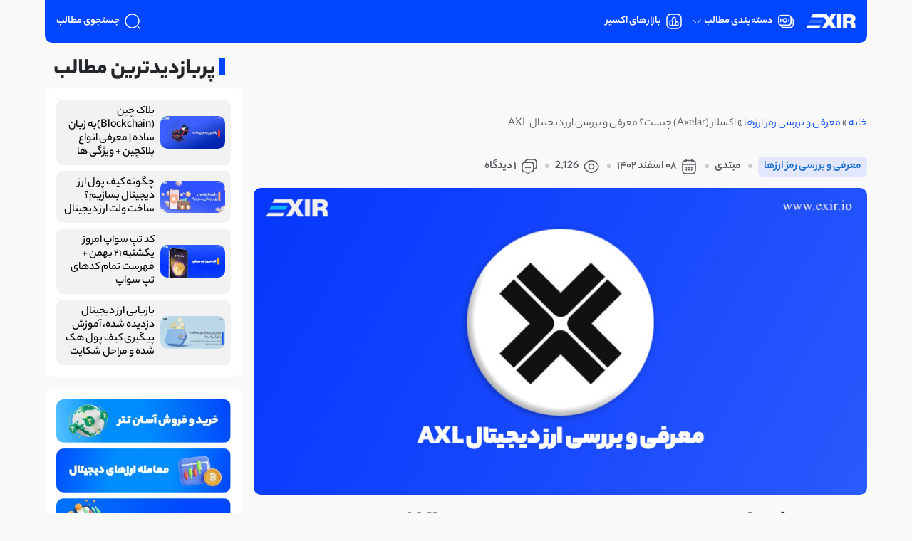

--- FILE ---
content_type: text/html; charset=UTF-8
request_url: https://www.exir.io/axl/
body_size: 34033
content:
<!DOCTYPE html>
<html dir="rtl" lang="fa-IR" prefix="og: https://ogp.me/ns#" ng-app="exir" root>
	<head>
		<meta charset="UTF-8">
		<meta http-equiv="X-UA-Compatible" content="IE=edge">
		<meta name="viewport" content="width=device-width, initial-scale=1, shrink-to-fit=no">
		
		<!-- Critical LCP image preload -->
				
		<!-- Font preloads -->
		<link rel="preload" href="https://www.exir.io/wp-content/themes/exir/assets/app/fonts/Yekan-Regular.woff" as="font" type="font/woff" crossorigin>
		<link rel="preload" href="https://www.exir.io/wp-content/themes/exir/assets/app/fonts/Yekan-Medium.woff" as="font" type="font/woff" crossorigin>
		<link rel="preload" href="https://www.exir.io/wp-content/themes/exir/assets/app/fonts/Yekan-Bold.woff" as="font" type="font/woff" crossorigin>
		<link rel="preload" href="https://www.exir.io/wp-content/themes/exir/assets/app/fonts/Yekan-Heavy.woff" as="font" type="font/woff" crossorigin>
		
		<!-- Other image preloads -->
		<link rel="preload" href="https://www.exir.io/wp-content/themes/exir/assets/app/images/logo-light.png" as="image" crossorigin>
		<link rel="preload" href="https://www.exir.io/wp-content/themes/exir/assets/app/images/logo.png" as="image" crossorigin>

			<style>img:is([sizes="auto" i], [sizes^="auto," i]) { contain-intrinsic-size: 3000px 1500px }</style>
	
<!-- بهینه‌سازی موتور جستجو توسط Rank Math PRO - https://rankmath.com/ -->
<title>اکسلار (Axelar) چیست؟ معرفی و بررسی ارز دیجیتال AXL</title>
<meta name="description" content="پیش‌بینی‌های قیمتی مختلفی در مورد آینده ارز دیجیتال AXL در جریان است. طبق DigitalCoinPrice، پیش‌بینی می‌شود که Axelar در سال ۲۰۲۴ به ۱. ۹۹ دلار، در سال ۲۰۲۵"/>
<meta name="robots" content="follow, index, max-snippet:-1, max-video-preview:-1, max-image-preview:large"/>
<link rel="canonical" href="https://www.exir.io/axl/" />
<meta property="og:locale" content="fa_IR" />
<meta property="og:type" content="article" />
<meta property="og:title" content="اکسلار (Axelar) چیست؟ معرفی و بررسی ارز دیجیتال AXL" />
<meta property="og:description" content="پیش‌بینی‌های قیمتی مختلفی در مورد آینده ارز دیجیتال AXL در جریان است. طبق DigitalCoinPrice، پیش‌بینی می‌شود که Axelar در سال ۲۰۲۴ به ۱. ۹۹ دلار، در سال ۲۰۲۵" />
<meta property="og:url" content="https://www.exir.io/axl/" />
<meta property="og:site_name" content="صرافی ارز دیجیتال اکسیر: اولین پلتفرم فروش و خرید ارز دیجیتال" />
<meta property="article:publisher" content="https://www.facebook.com/exirofficial" />
<meta property="article:section" content="معرفی و بررسی رمز ارزها" />
<meta property="og:updated_time" content="2024-02-27T11:02:19+03:30" />
<meta property="og:image" content="https://www.exir.io/wp-content/uploads/2024/02/معرفی-و-بررسی-ارز-دیجیتال-axl.jpg1_.jpg" />
<meta property="og:image:secure_url" content="https://www.exir.io/wp-content/uploads/2024/02/معرفی-و-بررسی-ارز-دیجیتال-axl.jpg1_.jpg" />
<meta property="og:image:width" content="900" />
<meta property="og:image:height" content="450" />
<meta property="og:image:alt" content="معرفی و بررسی ارز دیجیتال axl" />
<meta property="og:image:type" content="image/jpeg" />
<meta property="article:published_time" content="2024-02-27T06:18:00+00:00" />
<meta property="article:modified_time" content="2024-02-27T07:32:19+00:00" />
<meta name="twitter:card" content="summary_large_image" />
<meta name="twitter:title" content="اکسلار (Axelar) چیست؟ معرفی و بررسی ارز دیجیتال AXL" />
<meta name="twitter:description" content="پیش‌بینی‌های قیمتی مختلفی در مورد آینده ارز دیجیتال AXL در جریان است. طبق DigitalCoinPrice، پیش‌بینی می‌شود که Axelar در سال ۲۰۲۴ به ۱. ۹۹ دلار، در سال ۲۰۲۵" />
<meta name="twitter:site" content="@EXIR_Official" />
<meta name="twitter:creator" content="@EXIR_Official" />
<meta name="twitter:image" content="https://www.exir.io/wp-content/uploads/2024/02/معرفی-و-بررسی-ارز-دیجیتال-axl.jpg1_.jpg" />
<meta name="twitter:label1" content="نویسنده" />
<meta name="twitter:data1" content="Nadia" />
<meta name="twitter:label2" content="زمان خواندن" />
<meta name="twitter:data2" content="8 دقیقه" />
<script type="application/ld+json" class="rank-math-schema-pro">{"@context":"https://schema.org","@graph":[{"@type":["FinancialService","Organization"],"@id":"https://www.exir.io/#organization","name":"\u0635\u0631\u0627\u0641\u06cc \u0627\u0631\u0632 \u062f\u06cc\u062c\u06cc\u062a\u0627\u0644 \u0627\u06a9\u0633\u06cc\u0631","url":"https://www.exir.io","sameAs":["https://www.facebook.com/exirofficial","https://twitter.com/EXIR_Official","https://www.linkedin.com/company/exirexchange/","https://instagram.com/exirofficial"],"logo":{"@type":"ImageObject","@id":"https://www.exir.io/#logo","url":"http://www.exir.io/wp-content/uploads/2018/02/exir-color-logos-2.png","contentUrl":"http://www.exir.io/wp-content/uploads/2018/02/exir-color-logos-2.png","caption":"\u0635\u0631\u0627\u0641\u06cc \u0627\u0631\u0632 \u062f\u06cc\u062c\u06cc\u062a\u0627\u0644 \u0627\u06a9\u0633\u06cc\u0631: \u0627\u0648\u0644\u06cc\u0646 \u067e\u0644\u062a\u0641\u0631\u0645 \u0641\u0631\u0648\u0634 \u0648 \u062e\u0631\u06cc\u062f \u0627\u0631\u0632 \u062f\u06cc\u062c\u06cc\u062a\u0627\u0644","inLanguage":"fa-IR","width":"1399","height":"402"},"openingHours":["Monday,Tuesday,Wednesday,Thursday,Friday,Saturday,Sunday 09:00-17:00"],"image":{"@id":"https://www.exir.io/#logo"}},{"@type":"WebSite","@id":"https://www.exir.io/#website","url":"https://www.exir.io","name":"\u0635\u0631\u0627\u0641\u06cc \u0627\u0631\u0632 \u062f\u06cc\u062c\u06cc\u062a\u0627\u0644 \u0627\u06a9\u0633\u06cc\u0631: \u0627\u0648\u0644\u06cc\u0646 \u067e\u0644\u062a\u0641\u0631\u0645 \u0641\u0631\u0648\u0634 \u0648 \u062e\u0631\u06cc\u062f \u0627\u0631\u0632 \u062f\u06cc\u062c\u06cc\u062a\u0627\u0644","publisher":{"@id":"https://www.exir.io/#organization"},"inLanguage":"fa-IR"},{"@type":"ImageObject","@id":"https://www.exir.io/wp-content/uploads/2024/02/\u0645\u0639\u0631\u0641\u06cc-\u0648-\u0628\u0631\u0631\u0633\u06cc-\u0627\u0631\u0632-\u062f\u06cc\u062c\u06cc\u062a\u0627\u0644-axl.jpg1_.jpg","url":"https://www.exir.io/wp-content/uploads/2024/02/\u0645\u0639\u0631\u0641\u06cc-\u0648-\u0628\u0631\u0631\u0633\u06cc-\u0627\u0631\u0632-\u062f\u06cc\u062c\u06cc\u062a\u0627\u0644-axl.jpg1_.jpg","width":"900","height":"450","caption":"\u0645\u0639\u0631\u0641\u06cc \u0648 \u0628\u0631\u0631\u0633\u06cc \u0627\u0631\u0632 \u062f\u06cc\u062c\u06cc\u062a\u0627\u0644 axl","inLanguage":"fa-IR"},{"@type":"BreadcrumbList","@id":"https://www.exir.io/axl/#breadcrumb","itemListElement":[{"@type":"ListItem","position":"1","item":{"@id":"https://www.exir.io","name":"\u062e\u0627\u0646\u0647"}},{"@type":"ListItem","position":"2","item":{"@id":"https://www.exir.io/category/crypto-review/","name":"\u0645\u0639\u0631\u0641\u06cc \u0648 \u0628\u0631\u0631\u0633\u06cc \u0631\u0645\u0632 \u0627\u0631\u0632\u0647\u0627"}},{"@type":"ListItem","position":"3","item":{"@id":"https://www.exir.io/axl/","name":"\u0627\u06a9\u0633\u0644\u0627\u0631 (Axelar) \u0686\u06cc\u0633\u062a\u061f \u0645\u0639\u0631\u0641\u06cc \u0648 \u0628\u0631\u0631\u0633\u06cc \u0627\u0631\u0632 \u062f\u06cc\u062c\u06cc\u062a\u0627\u0644 AXL"}}]},{"@type":"WebPage","@id":"https://www.exir.io/axl/#webpage","url":"https://www.exir.io/axl/","name":"\u0627\u06a9\u0633\u0644\u0627\u0631 (Axelar) \u0686\u06cc\u0633\u062a\u061f \u0645\u0639\u0631\u0641\u06cc \u0648 \u0628\u0631\u0631\u0633\u06cc \u0627\u0631\u0632 \u062f\u06cc\u062c\u06cc\u062a\u0627\u0644 AXL","datePublished":"2024-02-27T09:48:00+03:30","dateModified":"2024-02-27T11:02:19+03:30","isPartOf":{"@id":"https://www.exir.io/#website"},"primaryImageOfPage":{"@id":"https://www.exir.io/wp-content/uploads/2024/02/\u0645\u0639\u0631\u0641\u06cc-\u0648-\u0628\u0631\u0631\u0633\u06cc-\u0627\u0631\u0632-\u062f\u06cc\u062c\u06cc\u062a\u0627\u0644-axl.jpg1_.jpg"},"inLanguage":"fa-IR","breadcrumb":{"@id":"https://www.exir.io/axl/#breadcrumb"}},{"@type":"Person","@id":"https://www.exir.io/author/nadia/","name":"Nadia","url":"https://www.exir.io/author/nadia/","image":{"@type":"ImageObject","@id":"https://secure.gravatar.com/avatar/47ea09db857ad395d78f305737a72f57c66a07acc4345018f752591542b79bea?s=96&amp;d=mm&amp;r=g","url":"https://secure.gravatar.com/avatar/47ea09db857ad395d78f305737a72f57c66a07acc4345018f752591542b79bea?s=96&amp;d=mm&amp;r=g","caption":"Nadia","inLanguage":"fa-IR"},"worksFor":{"@id":"https://www.exir.io/#organization"}},{"@type":"BlogPosting","headline":"\u0627\u06a9\u0633\u0644\u0627\u0631 (Axelar) \u0686\u06cc\u0633\u062a\u061f \u0645\u0639\u0631\u0641\u06cc \u0648 \u0628\u0631\u0631\u0633\u06cc \u0627\u0631\u0632 \u062f\u06cc\u062c\u06cc\u062a\u0627\u0644 AXL","keywords":"\u0627\u0631\u0632 \u062f\u06cc\u062c\u06cc\u062a\u0627\u0644 AXL","datePublished":"2024-02-27T09:48:00+03:30","dateModified":"2024-02-27T11:02:19+03:30","articleSection":"\u0645\u0639\u0631\u0641\u06cc \u0648 \u0628\u0631\u0631\u0633\u06cc \u0631\u0645\u0632 \u0627\u0631\u0632\u0647\u0627","author":{"@id":"https://www.exir.io/author/nadia/","name":"Nadia"},"publisher":{"@id":"https://www.exir.io/#organization"},"description":"\u067e\u06cc\u0634\u200c\u0628\u06cc\u0646\u06cc\u200c\u0647\u0627\u06cc \u0642\u06cc\u0645\u062a\u06cc \u0645\u062e\u062a\u0644\u0641\u06cc \u062f\u0631 \u0645\u0648\u0631\u062f \u0622\u06cc\u0646\u062f\u0647 \u0627\u0631\u0632 \u062f\u06cc\u062c\u06cc\u062a\u0627\u0644 AXL \u062f\u0631 \u062c\u0631\u06cc\u0627\u0646 \u0627\u0633\u062a. \u0637\u0628\u0642 DigitalCoinPrice\u060c \u067e\u06cc\u0634\u200c\u0628\u06cc\u0646\u06cc \u0645\u06cc\u200c\u0634\u0648\u062f \u06a9\u0647 Axelar \u062f\u0631 \u0633\u0627\u0644 \u06f2\u06f0\u06f2\u06f4 \u0628\u0647 \u06f1. \u06f9\u06f9 \u062f\u0644\u0627\u0631\u060c \u062f\u0631 \u0633\u0627\u0644 \u06f2\u06f0\u06f2\u06f5","name":"\u0627\u06a9\u0633\u0644\u0627\u0631 (Axelar) \u0686\u06cc\u0633\u062a\u061f \u0645\u0639\u0631\u0641\u06cc \u0648 \u0628\u0631\u0631\u0633\u06cc \u0627\u0631\u0632 \u062f\u06cc\u062c\u06cc\u062a\u0627\u0644 AXL","@id":"https://www.exir.io/axl/#richSnippet","isPartOf":{"@id":"https://www.exir.io/axl/#webpage"},"image":{"@id":"https://www.exir.io/wp-content/uploads/2024/02/\u0645\u0639\u0631\u0641\u06cc-\u0648-\u0628\u0631\u0631\u0633\u06cc-\u0627\u0631\u0632-\u062f\u06cc\u062c\u06cc\u062a\u0627\u0644-axl.jpg1_.jpg"},"inLanguage":"fa-IR","mainEntityOfPage":{"@id":"https://www.exir.io/axl/#webpage"}}]}</script>
<!-- /افزونه سئو ورپرس Rank Math -->

<link rel="alternate" type="application/rss+xml" title="صرافی ارز دیجیتال اکسیر: اولین پلتفرم فروش و خرید ارز دیجیتال &raquo; خوراک" href="https://www.exir.io/feed/" />
<link rel="alternate" type="application/rss+xml" title="صرافی ارز دیجیتال اکسیر: اولین پلتفرم فروش و خرید ارز دیجیتال &raquo; خوراک دیدگاه‌ها" href="https://www.exir.io/comments/feed/" />
<script id="wpp-js" src="https://www.exir.io/wp-content/plugins/wordpress-popular-posts/assets/js/wpp.min.js?ver=7.3.6" data-sampling="0" data-sampling-rate="100" data-api-url="https://www.exir.io/wp-json/wordpress-popular-posts" data-post-id="11030" data-token="ecef60c0d3" data-lang="0" data-debug="0"></script>
<link rel="alternate" type="application/rss+xml" title="صرافی ارز دیجیتال اکسیر: اولین پلتفرم فروش و خرید ارز دیجیتال &raquo; اکسلار (Axelar) چیست؟ معرفی و بررسی ارز دیجیتال AXL خوراک دیدگاه‌ها" href="https://www.exir.io/axl/feed/" />
<script>
window._wpemojiSettings = {"baseUrl":"https:\/\/s.w.org\/images\/core\/emoji\/16.0.1\/72x72\/","ext":".png","svgUrl":"https:\/\/s.w.org\/images\/core\/emoji\/16.0.1\/svg\/","svgExt":".svg","source":{"concatemoji":"https:\/\/www.exir.io\/wp-includes\/js\/wp-emoji-release.min.js?ver=6.8.2"}};
/*! This file is auto-generated */
!function(s,n){var o,i,e;function c(e){try{var t={supportTests:e,timestamp:(new Date).valueOf()};sessionStorage.setItem(o,JSON.stringify(t))}catch(e){}}function p(e,t,n){e.clearRect(0,0,e.canvas.width,e.canvas.height),e.fillText(t,0,0);var t=new Uint32Array(e.getImageData(0,0,e.canvas.width,e.canvas.height).data),a=(e.clearRect(0,0,e.canvas.width,e.canvas.height),e.fillText(n,0,0),new Uint32Array(e.getImageData(0,0,e.canvas.width,e.canvas.height).data));return t.every(function(e,t){return e===a[t]})}function u(e,t){e.clearRect(0,0,e.canvas.width,e.canvas.height),e.fillText(t,0,0);for(var n=e.getImageData(16,16,1,1),a=0;a<n.data.length;a++)if(0!==n.data[a])return!1;return!0}function f(e,t,n,a){switch(t){case"flag":return n(e,"\ud83c\udff3\ufe0f\u200d\u26a7\ufe0f","\ud83c\udff3\ufe0f\u200b\u26a7\ufe0f")?!1:!n(e,"\ud83c\udde8\ud83c\uddf6","\ud83c\udde8\u200b\ud83c\uddf6")&&!n(e,"\ud83c\udff4\udb40\udc67\udb40\udc62\udb40\udc65\udb40\udc6e\udb40\udc67\udb40\udc7f","\ud83c\udff4\u200b\udb40\udc67\u200b\udb40\udc62\u200b\udb40\udc65\u200b\udb40\udc6e\u200b\udb40\udc67\u200b\udb40\udc7f");case"emoji":return!a(e,"\ud83e\udedf")}return!1}function g(e,t,n,a){var r="undefined"!=typeof WorkerGlobalScope&&self instanceof WorkerGlobalScope?new OffscreenCanvas(300,150):s.createElement("canvas"),o=r.getContext("2d",{willReadFrequently:!0}),i=(o.textBaseline="top",o.font="600 32px Arial",{});return e.forEach(function(e){i[e]=t(o,e,n,a)}),i}function t(e){var t=s.createElement("script");t.src=e,t.defer=!0,s.head.appendChild(t)}"undefined"!=typeof Promise&&(o="wpEmojiSettingsSupports",i=["flag","emoji"],n.supports={everything:!0,everythingExceptFlag:!0},e=new Promise(function(e){s.addEventListener("DOMContentLoaded",e,{once:!0})}),new Promise(function(t){var n=function(){try{var e=JSON.parse(sessionStorage.getItem(o));if("object"==typeof e&&"number"==typeof e.timestamp&&(new Date).valueOf()<e.timestamp+604800&&"object"==typeof e.supportTests)return e.supportTests}catch(e){}return null}();if(!n){if("undefined"!=typeof Worker&&"undefined"!=typeof OffscreenCanvas&&"undefined"!=typeof URL&&URL.createObjectURL&&"undefined"!=typeof Blob)try{var e="postMessage("+g.toString()+"("+[JSON.stringify(i),f.toString(),p.toString(),u.toString()].join(",")+"));",a=new Blob([e],{type:"text/javascript"}),r=new Worker(URL.createObjectURL(a),{name:"wpTestEmojiSupports"});return void(r.onmessage=function(e){c(n=e.data),r.terminate(),t(n)})}catch(e){}c(n=g(i,f,p,u))}t(n)}).then(function(e){for(var t in e)n.supports[t]=e[t],n.supports.everything=n.supports.everything&&n.supports[t],"flag"!==t&&(n.supports.everythingExceptFlag=n.supports.everythingExceptFlag&&n.supports[t]);n.supports.everythingExceptFlag=n.supports.everythingExceptFlag&&!n.supports.flag,n.DOMReady=!1,n.readyCallback=function(){n.DOMReady=!0}}).then(function(){return e}).then(function(){var e;n.supports.everything||(n.readyCallback(),(e=n.source||{}).concatemoji?t(e.concatemoji):e.wpemoji&&e.twemoji&&(t(e.twemoji),t(e.wpemoji)))}))}((window,document),window._wpemojiSettings);
</script>
<style id='wp-emoji-styles-inline-css'>

	img.wp-smiley, img.emoji {
		display: inline !important;
		border: none !important;
		box-shadow: none !important;
		height: 1em !important;
		width: 1em !important;
		margin: 0 0.07em !important;
		vertical-align: -0.1em !important;
		background: none !important;
		padding: 0 !important;
	}
</style>
<link rel='stylesheet' id='wp-block-library-rtl-css' href='https://www.exir.io/wp-includes/css/dist/block-library/style-rtl.min.css?ver=6.8.2' media='all' />
<style id='classic-theme-styles-inline-css'>
/*! This file is auto-generated */
.wp-block-button__link{color:#fff;background-color:#32373c;border-radius:9999px;box-shadow:none;text-decoration:none;padding:calc(.667em + 2px) calc(1.333em + 2px);font-size:1.125em}.wp-block-file__button{background:#32373c;color:#fff;text-decoration:none}
</style>
<style id='global-styles-inline-css'>
:root{--wp--preset--aspect-ratio--square: 1;--wp--preset--aspect-ratio--4-3: 4/3;--wp--preset--aspect-ratio--3-4: 3/4;--wp--preset--aspect-ratio--3-2: 3/2;--wp--preset--aspect-ratio--2-3: 2/3;--wp--preset--aspect-ratio--16-9: 16/9;--wp--preset--aspect-ratio--9-16: 9/16;--wp--preset--color--black: #000000;--wp--preset--color--cyan-bluish-gray: #abb8c3;--wp--preset--color--white: #ffffff;--wp--preset--color--pale-pink: #f78da7;--wp--preset--color--vivid-red: #cf2e2e;--wp--preset--color--luminous-vivid-orange: #ff6900;--wp--preset--color--luminous-vivid-amber: #fcb900;--wp--preset--color--light-green-cyan: #7bdcb5;--wp--preset--color--vivid-green-cyan: #00d084;--wp--preset--color--pale-cyan-blue: #8ed1fc;--wp--preset--color--vivid-cyan-blue: #0693e3;--wp--preset--color--vivid-purple: #9b51e0;--wp--preset--gradient--vivid-cyan-blue-to-vivid-purple: linear-gradient(135deg,rgba(6,147,227,1) 0%,rgb(155,81,224) 100%);--wp--preset--gradient--light-green-cyan-to-vivid-green-cyan: linear-gradient(135deg,rgb(122,220,180) 0%,rgb(0,208,130) 100%);--wp--preset--gradient--luminous-vivid-amber-to-luminous-vivid-orange: linear-gradient(135deg,rgba(252,185,0,1) 0%,rgba(255,105,0,1) 100%);--wp--preset--gradient--luminous-vivid-orange-to-vivid-red: linear-gradient(135deg,rgba(255,105,0,1) 0%,rgb(207,46,46) 100%);--wp--preset--gradient--very-light-gray-to-cyan-bluish-gray: linear-gradient(135deg,rgb(238,238,238) 0%,rgb(169,184,195) 100%);--wp--preset--gradient--cool-to-warm-spectrum: linear-gradient(135deg,rgb(74,234,220) 0%,rgb(151,120,209) 20%,rgb(207,42,186) 40%,rgb(238,44,130) 60%,rgb(251,105,98) 80%,rgb(254,248,76) 100%);--wp--preset--gradient--blush-light-purple: linear-gradient(135deg,rgb(255,206,236) 0%,rgb(152,150,240) 100%);--wp--preset--gradient--blush-bordeaux: linear-gradient(135deg,rgb(254,205,165) 0%,rgb(254,45,45) 50%,rgb(107,0,62) 100%);--wp--preset--gradient--luminous-dusk: linear-gradient(135deg,rgb(255,203,112) 0%,rgb(199,81,192) 50%,rgb(65,88,208) 100%);--wp--preset--gradient--pale-ocean: linear-gradient(135deg,rgb(255,245,203) 0%,rgb(182,227,212) 50%,rgb(51,167,181) 100%);--wp--preset--gradient--electric-grass: linear-gradient(135deg,rgb(202,248,128) 0%,rgb(113,206,126) 100%);--wp--preset--gradient--midnight: linear-gradient(135deg,rgb(2,3,129) 0%,rgb(40,116,252) 100%);--wp--preset--font-size--small: 13px;--wp--preset--font-size--medium: 20px;--wp--preset--font-size--large: 36px;--wp--preset--font-size--x-large: 42px;--wp--preset--spacing--20: 0.44rem;--wp--preset--spacing--30: 0.67rem;--wp--preset--spacing--40: 1rem;--wp--preset--spacing--50: 1.5rem;--wp--preset--spacing--60: 2.25rem;--wp--preset--spacing--70: 3.38rem;--wp--preset--spacing--80: 5.06rem;--wp--preset--shadow--natural: 6px 6px 9px rgba(0, 0, 0, 0.2);--wp--preset--shadow--deep: 12px 12px 50px rgba(0, 0, 0, 0.4);--wp--preset--shadow--sharp: 6px 6px 0px rgba(0, 0, 0, 0.2);--wp--preset--shadow--outlined: 6px 6px 0px -3px rgba(255, 255, 255, 1), 6px 6px rgba(0, 0, 0, 1);--wp--preset--shadow--crisp: 6px 6px 0px rgba(0, 0, 0, 1);}:where(.is-layout-flex){gap: 0.5em;}:where(.is-layout-grid){gap: 0.5em;}body .is-layout-flex{display: flex;}.is-layout-flex{flex-wrap: wrap;align-items: center;}.is-layout-flex > :is(*, div){margin: 0;}body .is-layout-grid{display: grid;}.is-layout-grid > :is(*, div){margin: 0;}:where(.wp-block-columns.is-layout-flex){gap: 2em;}:where(.wp-block-columns.is-layout-grid){gap: 2em;}:where(.wp-block-post-template.is-layout-flex){gap: 1.25em;}:where(.wp-block-post-template.is-layout-grid){gap: 1.25em;}.has-black-color{color: var(--wp--preset--color--black) !important;}.has-cyan-bluish-gray-color{color: var(--wp--preset--color--cyan-bluish-gray) !important;}.has-white-color{color: var(--wp--preset--color--white) !important;}.has-pale-pink-color{color: var(--wp--preset--color--pale-pink) !important;}.has-vivid-red-color{color: var(--wp--preset--color--vivid-red) !important;}.has-luminous-vivid-orange-color{color: var(--wp--preset--color--luminous-vivid-orange) !important;}.has-luminous-vivid-amber-color{color: var(--wp--preset--color--luminous-vivid-amber) !important;}.has-light-green-cyan-color{color: var(--wp--preset--color--light-green-cyan) !important;}.has-vivid-green-cyan-color{color: var(--wp--preset--color--vivid-green-cyan) !important;}.has-pale-cyan-blue-color{color: var(--wp--preset--color--pale-cyan-blue) !important;}.has-vivid-cyan-blue-color{color: var(--wp--preset--color--vivid-cyan-blue) !important;}.has-vivid-purple-color{color: var(--wp--preset--color--vivid-purple) !important;}.has-black-background-color{background-color: var(--wp--preset--color--black) !important;}.has-cyan-bluish-gray-background-color{background-color: var(--wp--preset--color--cyan-bluish-gray) !important;}.has-white-background-color{background-color: var(--wp--preset--color--white) !important;}.has-pale-pink-background-color{background-color: var(--wp--preset--color--pale-pink) !important;}.has-vivid-red-background-color{background-color: var(--wp--preset--color--vivid-red) !important;}.has-luminous-vivid-orange-background-color{background-color: var(--wp--preset--color--luminous-vivid-orange) !important;}.has-luminous-vivid-amber-background-color{background-color: var(--wp--preset--color--luminous-vivid-amber) !important;}.has-light-green-cyan-background-color{background-color: var(--wp--preset--color--light-green-cyan) !important;}.has-vivid-green-cyan-background-color{background-color: var(--wp--preset--color--vivid-green-cyan) !important;}.has-pale-cyan-blue-background-color{background-color: var(--wp--preset--color--pale-cyan-blue) !important;}.has-vivid-cyan-blue-background-color{background-color: var(--wp--preset--color--vivid-cyan-blue) !important;}.has-vivid-purple-background-color{background-color: var(--wp--preset--color--vivid-purple) !important;}.has-black-border-color{border-color: var(--wp--preset--color--black) !important;}.has-cyan-bluish-gray-border-color{border-color: var(--wp--preset--color--cyan-bluish-gray) !important;}.has-white-border-color{border-color: var(--wp--preset--color--white) !important;}.has-pale-pink-border-color{border-color: var(--wp--preset--color--pale-pink) !important;}.has-vivid-red-border-color{border-color: var(--wp--preset--color--vivid-red) !important;}.has-luminous-vivid-orange-border-color{border-color: var(--wp--preset--color--luminous-vivid-orange) !important;}.has-luminous-vivid-amber-border-color{border-color: var(--wp--preset--color--luminous-vivid-amber) !important;}.has-light-green-cyan-border-color{border-color: var(--wp--preset--color--light-green-cyan) !important;}.has-vivid-green-cyan-border-color{border-color: var(--wp--preset--color--vivid-green-cyan) !important;}.has-pale-cyan-blue-border-color{border-color: var(--wp--preset--color--pale-cyan-blue) !important;}.has-vivid-cyan-blue-border-color{border-color: var(--wp--preset--color--vivid-cyan-blue) !important;}.has-vivid-purple-border-color{border-color: var(--wp--preset--color--vivid-purple) !important;}.has-vivid-cyan-blue-to-vivid-purple-gradient-background{background: var(--wp--preset--gradient--vivid-cyan-blue-to-vivid-purple) !important;}.has-light-green-cyan-to-vivid-green-cyan-gradient-background{background: var(--wp--preset--gradient--light-green-cyan-to-vivid-green-cyan) !important;}.has-luminous-vivid-amber-to-luminous-vivid-orange-gradient-background{background: var(--wp--preset--gradient--luminous-vivid-amber-to-luminous-vivid-orange) !important;}.has-luminous-vivid-orange-to-vivid-red-gradient-background{background: var(--wp--preset--gradient--luminous-vivid-orange-to-vivid-red) !important;}.has-very-light-gray-to-cyan-bluish-gray-gradient-background{background: var(--wp--preset--gradient--very-light-gray-to-cyan-bluish-gray) !important;}.has-cool-to-warm-spectrum-gradient-background{background: var(--wp--preset--gradient--cool-to-warm-spectrum) !important;}.has-blush-light-purple-gradient-background{background: var(--wp--preset--gradient--blush-light-purple) !important;}.has-blush-bordeaux-gradient-background{background: var(--wp--preset--gradient--blush-bordeaux) !important;}.has-luminous-dusk-gradient-background{background: var(--wp--preset--gradient--luminous-dusk) !important;}.has-pale-ocean-gradient-background{background: var(--wp--preset--gradient--pale-ocean) !important;}.has-electric-grass-gradient-background{background: var(--wp--preset--gradient--electric-grass) !important;}.has-midnight-gradient-background{background: var(--wp--preset--gradient--midnight) !important;}.has-small-font-size{font-size: var(--wp--preset--font-size--small) !important;}.has-medium-font-size{font-size: var(--wp--preset--font-size--medium) !important;}.has-large-font-size{font-size: var(--wp--preset--font-size--large) !important;}.has-x-large-font-size{font-size: var(--wp--preset--font-size--x-large) !important;}
:where(.wp-block-post-template.is-layout-flex){gap: 1.25em;}:where(.wp-block-post-template.is-layout-grid){gap: 1.25em;}
:where(.wp-block-columns.is-layout-flex){gap: 2em;}:where(.wp-block-columns.is-layout-grid){gap: 2em;}
:root :where(.wp-block-pullquote){font-size: 1.5em;line-height: 1.6;}
</style>
<link rel='stylesheet' id='wp-faq-schema-jquery-ui-css' href='https://www.exir.io/wp-content/plugins/faq-schema-for-pages-and-posts//css/jquery-ui.css?ver=2.0.0' media='all' />
<link rel='stylesheet' id='wordpress-popular-posts-css-css' href='https://www.exir.io/wp-content/plugins/wordpress-popular-posts/assets/css/wpp.css?ver=7.3.6' media='all' />
<link rel='stylesheet' id='exir-style-css' href='https://www.exir.io/wp-content/themes/exir/style.css?ver=1.0.62' media='all' />
<link rel='stylesheet' id='exir-bootstrap-rtl-style-css' href='https://www.exir.io/wp-content/themes/exir/assets/app/css/bootstrap-rtl.css?ver=1.0.62' media='all' />
<link rel='stylesheet' id='exir-aos-css' href='https://www.exir.io/wp-content/themes/exir/assets/app/css/aos.css?ver=1.0.62' media='all' />
<link rel='stylesheet' id='exir-splide-css' href='https://www.exir.io/wp-content/themes/exir/assets/app/css/splide.css?ver=1.0.62' media='all' />
<link rel='stylesheet' id='exir-app-style-css' href='https://www.exir.io/wp-content/themes/exir/assets/app/css/app.css?ver=1.0.62' media='all' />
<link rel='stylesheet' id='wp-pagenavi-css' href='https://www.exir.io/wp-content/plugins/wp-pagenavi/pagenavi-css.css?ver=2.70' media='all' />
<script src="https://www.exir.io/wp-includes/js/jquery/jquery.min.js?ver=3.7.1" id="jquery-core-js"></script>
<script src="https://www.exir.io/wp-includes/js/jquery/jquery-migrate.min.js?ver=3.4.1" id="jquery-migrate-js"></script>
<link rel="https://api.w.org/" href="https://www.exir.io/wp-json/" /><link rel="alternate" title="JSON" type="application/json" href="https://www.exir.io/wp-json/wp/v2/posts/11030" /><link rel="EditURI" type="application/rsd+xml" title="RSD" href="https://www.exir.io/xmlrpc.php?rsd" />
<meta name="generator" content="WordPress 6.8.2" />
<link rel='shortlink' href='https://www.exir.io/?p=11030' />
<link rel="alternate" title="oEmbed (JSON)" type="application/json+oembed" href="https://www.exir.io/wp-json/oembed/1.0/embed?url=https%3A%2F%2Fwww.exir.io%2Faxl%2F" />
<link rel="alternate" title="oEmbed (XML)" type="text/xml+oembed" href="https://www.exir.io/wp-json/oembed/1.0/embed?url=https%3A%2F%2Fwww.exir.io%2Faxl%2F&#038;format=xml" />
            <style id="wpp-loading-animation-styles">@-webkit-keyframes bgslide{from{background-position-x:0}to{background-position-x:-200%}}@keyframes bgslide{from{background-position-x:0}to{background-position-x:-200%}}.wpp-widget-block-placeholder,.wpp-shortcode-placeholder{margin:0 auto;width:60px;height:3px;background:#dd3737;background:linear-gradient(90deg,#dd3737 0%,#571313 10%,#dd3737 100%);background-size:200% auto;border-radius:3px;-webkit-animation:bgslide 1s infinite linear;animation:bgslide 1s infinite linear}</style>
            <link rel="icon" href="https://www.exir.io/wp-content/uploads/2019/10/cropped-android-chrome-512x512-32x32.png" sizes="32x32" />
<link rel="icon" href="https://www.exir.io/wp-content/uploads/2019/10/cropped-android-chrome-512x512-192x192.png" sizes="192x192" />
<link rel="apple-touch-icon" href="https://www.exir.io/wp-content/uploads/2019/10/cropped-android-chrome-512x512-180x180.png" />
<meta name="msapplication-TileImage" content="https://www.exir.io/wp-content/uploads/2019/10/cropped-android-chrome-512x512-270x270.png" />
		<style id="wp-custom-css">
			body > div.sr_coin > div.sr_coin-content > div > h2{font-size:35px}
body > div.sr_coin > div.sr_coin-content > div > h3{font-size:30px}
body > div.container > div > div > h1 {font-size:45px}
body > div.container > div > div > h2 {font-size:35px}
body > div.container > div > div > h3 {font-size:30px}
		</style>
		<style id="kirki-inline-styles"></style>		<!-- Google Tag Manager -->
			<script>(function(w,d,s,l,i){w[l]=w[l]||[];w[l].push({'gtm.start':
			new Date().getTime(),event:'gtm.js'});var f=d.getElementsByTagName(s)[0],
			j=d.createElement(s),dl=l!='dataLayer'?'&l='+l:'';j.async=true;j.src=
			'https://www.googletagmanager.com/gtm.js?id='+i+dl;f.parentNode.insertBefore(j,f);
			})(window,document,'script','dataLayer','GTM-K4XJ4WW');</script>
		<!-- End Google Tag Manager -->
		<!-- Yektanet Analytics Script - Commented out to disable -->
		<!--
		<script>
			!function (t, e, n) {
				t.yektanetAnalyticsObject = n, t[n] = t[n] || function () {
					t[n].q.push(arguments)
				}, t[n].q = t[n].q || [];
				var a = new Date, r = a.getFullYear().toString() + "0" + a.getMonth() + "0" + a.getDate() + "0" + a.getHours(),
					c = e.getElementsByTagName("script")[0], s = e.createElement("script");
				s.id = "ua-script-bVpqhW1r"; s.dataset.analyticsobject = n;
				s.async = 1; s.type = "text/javascript";
				s.src = "https://cdn.yektanet.com/rg_woebegone/scripts_v3/bVpqhW1r/rg.complete.js?v=" + r, c.parentNode.insertBefore(s, c)
			}(window, document, "yektanet");
		</script>
		-->
	</head>

	<body class="rtl wp-singular post-template-default single single-post postid-11030 single-format-standard wp-theme-exir">
					<header class="sr_header scrolled">
				<div class="container">
					<nav class="sr_header-menu">

						<!-- menu -->
						<ul class="sr_header-menu-list d-none d-xl-flex">
							<!-- logo -->
							<li class="sr_header-menu-logo">
								<a href="https://www.exir.io">
									<img src="https://www.exir.io/wp-content/themes/exir/assets/app/images/logo-light.png" alt="اکسیر">
								</a>
							</li>
														<li class="sr_header-menu-item">
								<a class="sr_header-menu-link" href="#">
									<svg width="24" height="24" viewBox="0 0 24 24" fill="none" xmlns="http://www.w3.org/2000/svg">
										<path d="M14.8902 18.22H6.10019C5.58019 18.22 5.09018 18.17 4.65018 18.07C4.42018 18.04 4.14019 17.96 3.85019 17.85C2.52019 17.35 0.950195 16.12 0.950195 13.06V7.90997C0.950195 4.63997 2.83019 2.76001 6.10019 2.76001H14.8902C17.6502 2.76001 19.4302 4.07998 19.9102 6.47998C20.0002 6.91998 20.0402 7.38997 20.0402 7.90997V13.06C20.0402 16.35 18.1702 18.22 14.8902 18.22ZM6.11017 4.28003C3.65017 4.28003 2.46017 5.46999 2.46017 7.92999V13.08C2.46017 14.87 3.09019 15.97 4.38019 16.46C4.58019 16.53 4.7702 16.58 4.9502 16.61C5.3302 16.69 5.70017 16.73 6.11017 16.73H14.9002C17.3602 16.73 18.5502 15.54 18.5502 13.08V7.92999C18.5502 7.50999 18.5202 7.13999 18.4502 6.79999C18.1102 5.09999 16.9502 4.28003 14.9002 4.28003H6.11017Z" fill="#fff"/>
										<path d="M17.8901 21.22H9.10009C8.25009 21.22 7.49008 21.1 6.84008 20.85C5.37008 20.3 4.41007 19.14 4.08007 17.48C4.03007 17.23 4.11009 16.97 4.29009 16.8C4.47009 16.62 4.7301 16.55 4.9801 16.61C5.3101 16.68 5.68009 16.72 6.10009 16.72H14.8901C17.3501 16.72 18.5401 15.53 18.5401 13.07V7.91997C18.5401 7.49997 18.5101 7.12996 18.4401 6.78996C18.3901 6.53996 18.4701 6.28997 18.6401 6.10997C18.8201 5.92997 19.0701 5.84996 19.3201 5.90996C21.7201 6.39996 23.0401 8.17997 23.0401 10.92V16.07C23.0401 19.35 21.1701 21.22 17.8901 21.22ZM5.9201 18.22C6.2401 18.8 6.72009 19.21 7.38009 19.45C7.86009 19.63 8.44007 19.72 9.11007 19.72H17.9001C20.3601 19.72 21.5501 18.53 21.5501 16.07V10.92C21.5501 9.33997 21.0601 8.28997 20.0501 7.73997C20.0501 7.79997 20.0501 7.85997 20.0501 7.91997V13.07C20.0501 16.34 18.1701 18.22 14.9001 18.22H6.11007C6.04007 18.22 5.9801 18.22 5.9201 18.22Z" fill="#fff"/>
										<path d="M10.4999 13.89C8.62988 13.89 7.10986 12.37 7.10986 10.5C7.10986 8.63 8.62988 7.10999 10.4999 7.10999C12.3699 7.10999 13.8899 8.63 13.8899 10.5C13.8899 12.37 12.3699 13.89 10.4999 13.89ZM10.4999 8.60999C9.45988 8.60999 8.60986 9.46 8.60986 10.5C8.60986 11.54 9.45988 12.39 10.4999 12.39C11.5399 12.39 12.3899 11.54 12.3899 10.5C12.3899 9.46 11.5399 8.60999 10.4999 8.60999Z" fill="#fff"/>
										<path d="M4.78027 13.4501C4.37027 13.4501 4.03027 13.1101 4.03027 12.7001V8.30005C4.03027 7.89005 4.37027 7.55005 4.78027 7.55005C5.19027 7.55005 5.53027 7.89005 5.53027 8.30005V12.7001C5.53027 13.1101 5.20027 13.4501 4.78027 13.4501Z" fill="#fff"/>
										<path d="M16.21 13.4501C15.8 13.4501 15.46 13.1101 15.46 12.7001V8.30005C15.46 7.89005 15.8 7.55005 16.21 7.55005C16.62 7.55005 16.96 7.89005 16.96 8.30005V12.7001C16.96 13.1101 16.63 13.4501 16.21 13.4501Z" fill="#fff"/>
									</svg>
									دسته‌بندی مطالب
									<svg width="16" height="16" viewBox="0 0 16 16" fill="none" xmlns="http://www.w3.org/2000/svg">
										<path fill-rule="evenodd" clip-rule="evenodd" d="M2.36715 5.61324C2.56241 5.41798 2.87899 5.41798 3.07426 5.61324L7.42092 9.95991C7.73899 10.278 8.26241 10.278 8.58048 9.95991L12.9271 5.61324C13.1224 5.41798 13.439 5.41798 13.6343 5.61324C13.8295 5.80851 13.8295 6.12509 13.6343 6.32035L9.28759 10.667C8.57899 11.3756 7.42241 11.3756 6.71382 10.667L2.36715 6.32035C2.17189 6.12509 2.17189 5.80851 2.36715 5.61324Z" fill="white"/>
									</svg>
								</a>
								<ul class="sr_header-menu-subset">
										<li class="cat-item cat-item-37"><a href="https://www.exir.io/category/announc/">اطلاعیه ها</a>
</li>
	<li class="cat-item cat-item-51"><a href="https://www.exir.io/category/%d8%a7%d8%ae%d8%a8%d8%a7%d8%b1-%d8%b1%d9%85%d8%b2-%d8%a7%d8%b1%d8%b2%d9%87%d8%a7/">اخبار رمز ارزها</a>
</li>
	<li class="cat-item cat-item-54"><a href="https://www.exir.io/category/%d8%aa%da%a9%d9%86%d9%88%d9%84%d9%88%da%98%db%8c/">تکنولوژی</a>
</li>
	<li class="cat-item cat-item-55"><a href="https://www.exir.io/category/%d8%b3%d8%b1%d9%85%d8%a7%db%8c%d9%87-%da%af%d8%b0%d8%a7%d8%b1%db%8c/">سرمایه گذاری و معامله</a>
</li>
	<li class="cat-item cat-item-60"><a href="https://www.exir.io/category/%d9%85%d9%81%d8%a7%d9%87%db%8c%d9%85-%d9%be%d8%a7%db%8c%d9%87/">مفاهیم پایه</a>
</li>
	<li class="cat-item cat-item-65"><a href="https://www.exir.io/category/%da%a9%db%8c%d9%81-%d9%be%d9%88%d9%84/">کیف پول</a>
</li>
	<li class="cat-item cat-item-441"><a href="https://www.exir.io/category/exchange/">صرافی</a>
</li>
	<li class="cat-item cat-item-442"><a href="https://www.exir.io/category/crypto-games/">بازی های ارز دیجیتال</a>
</li>
	<li class="cat-item cat-item-443"><a href="https://www.exir.io/category/crypto-review/">معرفی و بررسی رمز ارزها</a>
</li>
	<li class="cat-item cat-item-444"><a href="https://www.exir.io/category/learning/">آموزش ارز دیجیتال</a>
<ul class='children'>
	<li class="cat-item cat-item-445"><a href="https://www.exir.io/category/learning/exchange-tutorial/">آموزش صرافی</a>
</li>
	<li class="cat-item cat-item-446"><a href="https://www.exir.io/category/learning/wallet-tutorial/">آموزش کیف پول</a>
</li>
	<li class="cat-item cat-item-447"><a href="https://www.exir.io/category/learning/invest-tutorial/">آموزش سرمایه گذاری</a>
</li>
	<li class="cat-item cat-item-448"><a href="https://www.exir.io/category/learning/mining-tutorial/">آموزش استخراج و ماینینگ</a>
</li>
	<li class="cat-item cat-item-449"><a href="https://www.exir.io/category/learning/trade-tutorial/">آموزش معامله و ترید</a>
</li>
	<li class="cat-item cat-item-450"><a href="https://www.exir.io/category/learning/blockchain-tutorial/">آموزش بلاکچین</a>
</li>
	<li class="cat-item cat-item-456"><a href="https://www.exir.io/category/learning/bitcoin-tutorial/">آموزش بیت کوین</a>
</li>
</ul>
</li>
	<li class="cat-item cat-item-451"><a href="https://www.exir.io/category/crypto-secutiry/">امنیت ارزهای دیجیتال</a>
</li>
	<li class="cat-item cat-item-452"><a href="https://www.exir.io/category/nft/">آموزش NFT</a>
</li>
	<li class="cat-item cat-item-453"><a href="https://www.exir.io/category/defi/">دیفای</a>
</li>
	<li class="cat-item cat-item-454"><a href="https://www.exir.io/category/metaverse/">متاورس</a>
</li>
	<li class="cat-item cat-item-455"><a href="https://www.exir.io/category/web3/">وب ۳</a>
</li>
	<li class="cat-item cat-item-1180"><a href="https://www.exir.io/category/tools/">ابزار و پلتفرم</a>
</li>
								</ul>
															</li>
							<li class="sr_header-menu-item">
								<a class="sr_header-menu-link" href="https://www.exir.io/price/">
									<svg width="24" height="24" viewBox="0 0 24 24" fill="none" xmlns="http://www.w3.org/2000/svg">
										<path d="M10.1103 18.1501H6.32031C5.91031 18.1501 5.57031 17.8101 5.57031 17.4001V12.2802C5.57031 11.2402 6.4203 10.3901 7.4603 10.3901H10.1103C10.5203 10.3901 10.8603 10.7301 10.8603 11.1401V17.3901C10.8603 17.8101 10.5203 18.1501 10.1103 18.1501ZM7.07031 16.6501H9.36029V11.9001H7.4603C7.2503 11.9001 7.07031 12.0701 7.07031 12.2901V16.6501Z" fill="white"/>
										<path d="M13.8896 18.1501H10.0996C9.68961 18.1501 9.34961 17.8101 9.34961 17.4001V7.74011C9.34961 6.70011 10.1996 5.8501 11.2396 5.8501H12.7596C13.7996 5.8501 14.6496 6.70011 14.6496 7.74011V17.4001C14.6396 17.8101 14.3096 18.1501 13.8896 18.1501ZM10.8596 16.6501H13.1496V7.74011C13.1496 7.53011 12.9796 7.3501 12.7596 7.3501H11.2396C11.0296 7.3501 10.8496 7.52011 10.8496 7.74011V16.6501H10.8596Z" fill="white"/>
										<path d="M17.6806 18.1501H13.8906C13.4806 18.1501 13.1406 17.8101 13.1406 17.4001V12.8501C13.1406 12.4401 13.4806 12.1001 13.8906 12.1001H16.5406C17.5806 12.1001 18.4306 12.9501 18.4306 13.9901V17.4001C18.4306 17.8101 18.1006 18.1501 17.6806 18.1501ZM14.6406 16.6501H16.9306V13.9901C16.9306 13.7801 16.7606 13.6001 16.5406 13.6001H14.6406V16.6501Z" fill="white"/>
										<path d="M15 22.75H9C3.57 22.75 1.25 20.43 1.25 15V9C1.25 3.57 3.57 1.25 9 1.25H15C20.43 1.25 22.75 3.57 22.75 9V15C22.75 20.43 20.43 22.75 15 22.75ZM9 2.75C4.39 2.75 2.75 4.39 2.75 9V15C2.75 19.61 4.39 21.25 9 21.25H15C19.61 21.25 21.25 19.61 21.25 15V9C21.25 4.39 19.61 2.75 15 2.75H9Z" fill="white"/>
									</svg>
									بازارهای اکسیر
								</a>
							</li>
													</ul>

						<!-- offcanvas menu -->
						<div class="d-flex align-items-center d-xl-none">
							<button type="button" class="sr_header-offcanvas-menu-button">
								<svg width="40" height="40" viewBox="0 0 40 40" fill="none" xmlns="http://www.w3.org/2000/svg">
									<path fill-rule="evenodd" clip-rule="evenodd" d="M3.75 11.6665C3.75 10.9761 4.30964 10.4165 5 10.4165H35C35.6904 10.4165 36.25 10.9761 36.25 11.6665C36.25 12.3569 35.6904 12.9165 35 12.9165H5C4.30964 12.9165 3.75 12.3569 3.75 11.6665Z" fill="white"/>
									<path fill-rule="evenodd" clip-rule="evenodd" d="M3.75 20C3.75 19.3096 4.30964 18.75 5 18.75H35C35.6904 18.75 36.25 19.3096 36.25 20C36.25 20.6904 35.6904 21.25 35 21.25H5C4.30964 21.25 3.75 20.6904 3.75 20Z" fill="white"/>
									<path fill-rule="evenodd" clip-rule="evenodd" d="M3.75 28.3335C3.75 27.6431 4.30964 27.0835 5 27.0835H35C35.6904 27.0835 36.25 27.6431 36.25 28.3335C36.25 29.0239 35.6904 29.5835 35 29.5835H5C4.30964 29.5835 3.75 29.0239 3.75 28.3335Z" fill="white"/>
								</svg>
							</button>

							<!-- logo -->
							<div class="sr_header-offcanvas-menu-logo">
								<img src="https://www.exir.io/wp-content/themes/exir/assets/app/images/logo-light.png" alt="اکسیر">
							</div>

							<div class="sr_header-offcanvas-menu-overlay"></div>
							<div class="sr_header-offcanvas-menu">
								<button type="button" class="sr_header-offcanvas-menu-close">
									<svg width="1em" height="1em" viewBox="0 0 40 40" fill="none" xmlns="http://www.w3.org/2000/svg">
										<path fill-rule="evenodd" clip-rule="evenodd" d="M34.2171 5.78286C34.7052 6.27102 34.7052 7.06248 34.2171 7.55063L7.55039 34.2173C7.06223 34.7055 6.27078 34.7055 5.78262 34.2173C5.29447 33.7291 5.29447 32.9377 5.78262 32.4495L32.4493 5.78286C32.9374 5.29471 33.7289 5.29471 34.2171 5.78286Z" fill="white"/>
										<path fill-rule="evenodd" clip-rule="evenodd" d="M5.78262 5.78286C6.27078 5.29471 7.06223 5.29471 7.55039 5.78286L34.2171 32.4495C34.7052 32.9377 34.7052 33.7291 34.2171 34.2173C33.7289 34.7055 32.9374 34.7055 32.4493 34.2173L5.78262 7.55063C5.29447 7.06248 5.29447 6.27102 5.78262 5.78286Z" fill="white"/>
									</svg>
								</button>

								<ul class="sr_header-offcanvas-menu-list">
									<li class="sr_header-offcanvas-menu-item">
										<a class="sr_header-offcanvas-menu-link" href="https://pro.exir.io/quick-trade">
											<svg width="24" height="24" viewBox="0 0 24 24" fill="none" xmlns="http://www.w3.org/2000/svg">
												<path d="M6.5 22V15" stroke="#fff" stroke-width="1.5" stroke-miterlimit="10" stroke-linecap="round" stroke-linejoin="round"/>
												<path d="M6.5 5V2" stroke="#fff" stroke-width="1.5" stroke-miterlimit="10" stroke-linecap="round" stroke-linejoin="round"/>
												<path d="M17.5 22V19" stroke="#fff" stroke-width="1.5" stroke-miterlimit="10" stroke-linecap="round" stroke-linejoin="round"/>
												<path d="M17.5 9V2" stroke="#fff" stroke-width="1.5" stroke-miterlimit="10" stroke-linecap="round" stroke-linejoin="round"/>
												<path d="M9.5 7V13C9.5 14.1 9 15 7.5 15H5.5C4 15 3.5 14.1 3.5 13V7C3.5 5.9 4 5 5.5 5H7.5C9 5 9.5 5.9 9.5 7Z" stroke="#fff" stroke-width="1.5" stroke-miterlimit="10" stroke-linecap="round" stroke-linejoin="round"/>
												<path d="M20.5 11V17C20.5 18.1 20 19 18.5 19H16.5C15 19 14.5 18.1 14.5 17V11C14.5 9.9 15 9 16.5 9H18.5C20 9 20.5 9.9 20.5 11Z" stroke="#fff" stroke-width="1.5" stroke-miterlimit="10" stroke-linecap="round" stroke-linejoin="round"/>
											</svg>
											خرید و فروش ارزدیجیتال
										</a>
										<ul class="sr_header-offcanvas-menu-subset">
											<li class="sr_header-offcanvas-menu-subset-item">
												<a href="https://pro.exir.io/quick-trade" class="sr_header-offcanvas-menu-subset-link">
													خرید و فروش سریع
												</a>
											</li>
											<li class="sr_header-offcanvas-menu-subset-item">
												<a href="https://pro.exir.io/trade/add/tabs" class="sr_header-offcanvas-menu-subset-link">
													بازار تبادل حرفه‌ای
												</a>
											</li>
										</ul>
									</li>
									<li class="sr_header-offcanvas-menu-item">
										<a class="sr_header-offcanvas-menu-link" href="https://www.exir.io/price/">
											<svg width="24" height="24" viewBox="0 0 24 24" fill="none" xmlns="http://www.w3.org/2000/svg">
												<path d="M14.8902 18.22H6.10019C5.58019 18.22 5.09018 18.17 4.65018 18.07C4.42018 18.04 4.14019 17.96 3.85019 17.85C2.52019 17.35 0.950195 16.12 0.950195 13.06V7.90997C0.950195 4.63997 2.83019 2.76001 6.10019 2.76001H14.8902C17.6502 2.76001 19.4302 4.07998 19.9102 6.47998C20.0002 6.91998 20.0402 7.38997 20.0402 7.90997V13.06C20.0402 16.35 18.1702 18.22 14.8902 18.22ZM6.11017 4.28003C3.65017 4.28003 2.46017 5.46999 2.46017 7.92999V13.08C2.46017 14.87 3.09019 15.97 4.38019 16.46C4.58019 16.53 4.7702 16.58 4.9502 16.61C5.3302 16.69 5.70017 16.73 6.11017 16.73H14.9002C17.3602 16.73 18.5502 15.54 18.5502 13.08V7.92999C18.5502 7.50999 18.5202 7.13999 18.4502 6.79999C18.1102 5.09999 16.9502 4.28003 14.9002 4.28003H6.11017Z" fill="#fff"/>
												<path d="M17.8901 21.22H9.10009C8.25009 21.22 7.49008 21.1 6.84008 20.85C5.37008 20.3 4.41007 19.14 4.08007 17.48C4.03007 17.23 4.11009 16.97 4.29009 16.8C4.47009 16.62 4.7301 16.55 4.9801 16.61C5.3101 16.68 5.68009 16.72 6.10009 16.72H14.8901C17.3501 16.72 18.5401 15.53 18.5401 13.07V7.91997C18.5401 7.49997 18.5101 7.12996 18.4401 6.78996C18.3901 6.53996 18.4701 6.28997 18.6401 6.10997C18.8201 5.92997 19.0701 5.84996 19.3201 5.90996C21.7201 6.39996 23.0401 8.17997 23.0401 10.92V16.07C23.0401 19.35 21.1701 21.22 17.8901 21.22ZM5.9201 18.22C6.2401 18.8 6.72009 19.21 7.38009 19.45C7.86009 19.63 8.44007 19.72 9.11007 19.72H17.9001C20.3601 19.72 21.5501 18.53 21.5501 16.07V10.92C21.5501 9.33997 21.0601 8.28997 20.0501 7.73997C20.0501 7.79997 20.0501 7.85997 20.0501 7.91997V13.07C20.0501 16.34 18.1701 18.22 14.9001 18.22H6.11007C6.04007 18.22 5.9801 18.22 5.9201 18.22Z" fill="#fff"/>
												<path d="M10.4999 13.89C8.62988 13.89 7.10986 12.37 7.10986 10.5C7.10986 8.63 8.62988 7.10999 10.4999 7.10999C12.3699 7.10999 13.8899 8.63 13.8899 10.5C13.8899 12.37 12.3699 13.89 10.4999 13.89ZM10.4999 8.60999C9.45988 8.60999 8.60986 9.46 8.60986 10.5C8.60986 11.54 9.45988 12.39 10.4999 12.39C11.5399 12.39 12.3899 11.54 12.3899 10.5C12.3899 9.46 11.5399 8.60999 10.4999 8.60999Z" fill="#fff"/>
												<path d="M4.78027 13.4501C4.37027 13.4501 4.03027 13.1101 4.03027 12.7001V8.30005C4.03027 7.89005 4.37027 7.55005 4.78027 7.55005C5.19027 7.55005 5.53027 7.89005 5.53027 8.30005V12.7001C5.53027 13.1101 5.20027 13.4501 4.78027 13.4501Z" fill="#fff"/>
												<path d="M16.21 13.4501C15.8 13.4501 15.46 13.1101 15.46 12.7001V8.30005C15.46 7.89005 15.8 7.55005 16.21 7.55005C16.62 7.55005 16.96 7.89005 16.96 8.30005V12.7001C16.96 13.1101 16.63 13.4501 16.21 13.4501Z" fill="#fff"/>
											</svg>
											قیمت ارزهای دیجیتال
										</a>
										<ul class="sr_header-offcanvas-menu-subset">
											<li class="sr_header-offcanvas-menu-subset-item">
												<a href="https://www.exir.io/btc/" class="sr_header-offcanvas-menu-subset-link">
													بیت کوین
												</a>
											</li>
											<li class="sr_header-offcanvas-menu-subset-item">
												<a href="https://www.exir.io/eth/" class="sr_header-offcanvas-menu-subset-link">
													اتریوم
												</a>
											</li>
											<li class="sr_header-offcanvas-menu-subset-item">
												<a href="https://www.exir.io/usdt/" class="sr_header-offcanvas-menu-subset-link">
													تتر
												</a>
											</li>
											<li class="sr_header-offcanvas-menu-subset-item">
												<a href="https://www.exir.io/price/" class="sr_header-offcanvas-menu-subset-link">
													سایر ارزهای دیجیتال
												</a>
											</li>
										</ul>
									</li>
									<li class="sr_header-offcanvas-menu-item">
										<a class="sr_header-offcanvas-menu-link" href="https://www.exir.io/tutorial/">
											<svg width="24" height="25" viewBox="0 0 24 25" fill="none" xmlns="http://www.w3.org/2000/svg">
												<path fill-rule="evenodd" clip-rule="evenodd" d="M22.03 2.26957H13.15C13.2644 2.07228 13.3232 1.84763 13.32 1.61957C13.32 1.27213 13.182 0.938933 12.9363 0.69326C12.6906 0.447588 12.3574 0.30957 12.01 0.30957C11.6625 0.30957 11.3294 0.447588 11.0837 0.69326C10.838 0.938933 10.7 1.27213 10.7 1.61957C10.7207 1.84408 10.7782 2.06367 10.87 2.26957H1.99002C1.68676 2.27221 1.39676 2.39453 1.18326 2.60991C0.969747 2.82529 0.849993 3.1163 0.850004 3.41957V16.6596C0.846013 16.8132 0.872318 16.9662 0.927458 17.1096C0.982597 17.2531 1.06549 17.3843 1.17135 17.4958C1.27722 17.6072 1.404 17.6967 1.54446 17.7591C1.68493 17.8216 1.83636 17.8557 1.99002 17.8596H9.28L6.28 23.6396C6.25077 23.7225 6.24077 23.811 6.25076 23.8983C6.26076 23.9857 6.29047 24.0696 6.33768 24.1438C6.38488 24.2179 6.44833 24.2804 6.52322 24.3265C6.59812 24.3725 6.6825 24.4009 6.76999 24.4096L7.31003 24.5096C7.48213 24.534 7.65739 24.4987 7.80661 24.4095C7.95583 24.3203 8.06994 24.1827 8.12997 24.0196L11.13 18.3996V23.1496C11.1374 23.2921 11.1981 23.4266 11.2999 23.5266C11.4017 23.6266 11.5374 23.6848 11.68 23.6896H12.55C12.6999 23.6926 12.8454 23.6385 12.9568 23.5382C13.0683 23.4379 13.1373 23.299 13.15 23.1496V18.5596L15.98 23.7796C16.0288 23.9539 16.1382 24.105 16.2885 24.2059C16.4389 24.3067 16.6202 24.3506 16.8 24.3296L17.28 24.2696C17.4457 24.2336 17.5904 24.1334 17.6822 23.9909C17.7741 23.8484 17.8056 23.6753 17.77 23.5096L14.83 17.9096H22.07C22.3866 17.9044 22.6889 17.7763 22.9128 17.5524C23.1367 17.3285 23.2648 17.0262 23.27 16.7096V3.42957C23.257 3.11214 23.1197 2.81258 22.8877 2.59554C22.6557 2.37851 22.3476 2.26143 22.03 2.26957ZM21.47 16.1696H2.67001V3.63957H21.47V16.1696Z" fill="white"/>
											</svg>
											آموزش
										</a>
									</li>
									<li class="sr_header-offcanvas-menu-item">
										<a class="sr_header-offcanvas-menu-link" href="https://www.exir.io/exir_fees/">
											<svg width="24" height="24" viewBox="0 0 24 24" fill="none" xmlns="http://www.w3.org/2000/svg">
												<path d="M17 18.43H13L8.54999 21.39C7.88999 21.83 7 21.36 7 20.56V18.43C4 18.43 2 16.43 2 13.43V7.42993C2 4.42993 4 2.42993 7 2.42993H17C20 2.42993 22 4.42993 22 7.42993V13.43C22 16.43 20 18.43 17 18.43Z" stroke="#fff" stroke-width="1.5" stroke-miterlimit="10" stroke-linecap="round" stroke-linejoin="round"/>
												<path d="M12.0001 11.36V11.15C12.0001 10.47 12.4201 10.11 12.8401 9.82001C13.2501 9.54001 13.66 9.18002 13.66 8.52002C13.66 7.60002 12.9201 6.85999 12.0001 6.85999C11.0801 6.85999 10.3401 7.60002 10.3401 8.52002" stroke="#fff" stroke-width="1.5" stroke-linecap="round" stroke-linejoin="round"/>
												<path d="M11.9955 13.75H12.0045" stroke="#fff" stroke-width="1.5" stroke-linecap="round" stroke-linejoin="round"/>
											</svg>
											راهنما
										</a>
										<ul class="sr_header-offcanvas-menu-subset">
											<li class="sr_header-offcanvas-menu-subset-item">
												<a href="https://www.exir.io/exir_fees/" class="sr_header-offcanvas-menu-subset-link">
													کارمزد ها و محدودیت ها
												</a>
											</li>
											<li class="sr_header-offcanvas-menu-subset-item">
												<a href="https://www.exir.io/tutorial/" class="sr_header-offcanvas-menu-subset-link">
													آموزش پلتفرم
												</a>
											</li>
											<li class="sr_header-offcanvas-menu-subset-item">
												<a href="https://www.exir.io/faq/" class="sr_header-offcanvas-menu-subset-link">
													سوالات متداول
												</a>
											</li>
										</ul>
									</li>
									<li class="sr_header-offcanvas-menu-item">
										<a class="sr_header-offcanvas-menu-link" href="https://www.exir.io/referral/">
											<svg width="24" height="24" viewBox="0 0 24 24" fill="none" xmlns="http://www.w3.org/2000/svg">
												<path fill-rule="evenodd" clip-rule="evenodd" d="M9.00006 2.75C6.95537 2.75 5.31006 4.40311 5.31006 6.44C5.31006 8.42302 6.85913 10.032 8.81494 10.1189C8.93355 10.1106 9.05885 10.1102 9.17706 10.1188C11.1309 10.031 12.681 8.42308 12.6901 6.43847C12.6892 4.40339 11.0353 2.75 9.00006 2.75ZM3.81006 6.44C3.81006 3.57689 6.12474 1.25 9.00006 1.25C11.8643 1.25 14.1901 3.57579 14.1901 6.44L14.1901 6.44313C14.1784 9.24352 11.971 11.5259 9.18525 11.6196C9.15194 11.6207 9.1186 11.6196 9.08543 11.6163C9.03721 11.6115 8.96515 11.6108 8.89796 11.6169C8.86701 11.6197 8.83592 11.6206 8.80486 11.6196C6.01965 11.526 3.81006 9.24337 3.81006 6.44Z" fill="#fff"/>
												<path fill-rule="evenodd" clip-rule="evenodd" d="M15.66 4C15.66 3.58579 15.9958 3.25 16.41 3.25C18.7656 3.25 20.66 5.15718 20.66 7.5C20.66 9.79545 18.8389 11.6645 16.568 11.7495C16.5276 11.751 16.4871 11.7492 16.4469 11.7442C16.432 11.7423 16.4014 11.7411 16.3628 11.7454C15.9511 11.7912 15.5803 11.4945 15.5346 11.0828C15.4888 10.6711 15.7855 10.3003 16.1971 10.2546C16.3149 10.2415 16.4383 10.2385 16.56 10.2483C18.0067 10.169 19.16 8.9683 19.16 7.5C19.16 5.98282 17.9344 4.75 16.41 4.75C15.9958 4.75 15.66 4.41421 15.66 4Z" fill="#fff"/>
												<path fill-rule="evenodd" clip-rule="evenodd" d="M9.17247 12.4375C11.1007 12.4375 13.067 12.9214 14.5865 13.9363C15.9524 14.8454 16.735 16.1198 16.735 17.4913C16.735 18.8626 15.9525 20.1393 14.5872 21.0532L14.587 21.0533C13.0628 22.0732 11.0941 22.56 9.16497 22.56C7.23626 22.56 5.26788 22.0734 3.74379 21.0539C2.37768 20.1448 1.59497 18.8703 1.59497 17.4987C1.59497 16.1274 2.37741 14.8507 3.74276 13.9368L3.74551 13.9349L3.74551 13.9349C5.27395 12.9215 7.24403 12.4375 9.17247 12.4375ZM4.5758 15.1842C3.52216 15.89 3.09497 16.7429 3.09497 17.4987C3.09497 18.2544 3.52198 19.1047 4.5754 19.8056L4.57704 19.8067C5.80283 20.6268 7.46405 21.06 9.16497 21.06C10.8658 21.06 12.527 20.6269 13.7528 19.8068C14.8074 19.1007 15.235 18.2474 15.235 17.4913C15.235 16.7356 14.808 15.8853 13.7545 15.1844L13.7534 15.1837C12.533 14.3686 10.8743 13.9375 9.17247 13.9375C7.47154 13.9375 5.80724 14.3682 4.5758 15.1842Z" fill="#fff"/>
												<path fill-rule="evenodd" clip-rule="evenodd" d="M17.6383 13.8352C17.7294 13.4311 18.1308 13.1773 18.5349 13.2684C19.3243 13.4463 20.099 13.7636 20.7526 14.262C21.6937 14.9689 22.22 15.954 22.22 16.995C22.22 18.0358 21.694 19.0206 20.7534 19.7275C20.092 20.2345 19.3053 20.565 18.493 20.7343C18.0875 20.8188 17.6902 20.5585 17.6058 20.153C17.5213 19.7475 17.7815 19.3503 18.187 19.2658C18.8133 19.1353 19.3854 18.8867 19.8432 18.5352L19.85 18.53L19.85 18.53C20.4673 18.0671 20.72 17.5031 20.72 16.995C20.72 16.487 20.4673 15.923 19.85 15.46L19.8448 15.4561L19.8448 15.4561C19.3989 15.1156 18.8347 14.8736 18.2051 14.7317C17.801 14.6406 17.5473 14.2392 17.6383 13.8352Z" fill="#fff"/>
											</svg>
											کسب درآمد
										</a>
									</li>
									<li class="sr_header-offcanvas-menu-item">
										<a class="sr_header-offcanvas-menu-link" href="https://www.exir.io/blog/">
											<svg width="24" height="24" viewBox="0 0 24 24" fill="none" xmlns="http://www.w3.org/2000/svg">
												<path fill-rule="evenodd" clip-rule="evenodd" d="M8.28296 3.28519C7.97158 3.59968 7.75 4.13374 7.75 5.03V12.08C7.75 12.9163 8.03962 13.2861 8.2813 13.4183C8.52921 13.554 9.01657 13.5999 9.75247 13.1579C9.75284 13.1577 9.75321 13.1574 9.75358 13.1572L11.0741 12.3569C11.366 12.1818 11.7019 12.115 12 12.115C12.2981 12.115 12.634 12.1818 12.9259 12.3569L12.9287 12.3586L14.2464 13.1572C14.2468 13.1574 14.2472 13.1577 14.2475 13.1579C14.9834 13.5999 15.4708 13.554 15.7187 13.4183C15.9604 13.2861 16.25 12.9163 16.25 12.08V5.03C16.25 4.13374 16.0284 3.59968 15.717 3.28519C15.407 2.97207 14.8825 2.75 14 2.75H10C9.11751 2.75 8.59298 2.97207 8.28296 3.28519ZM7.21704 2.22982C7.90702 1.53293 8.88249 1.25 10 1.25H14C15.1175 1.25 16.093 1.53293 16.783 2.22982C17.4716 2.92532 17.75 3.90626 17.75 5.03V12.08C17.75 13.2337 17.3346 14.2439 16.4388 14.7342C15.5493 15.2209 14.4671 15.04 13.4736 14.4428L13.4713 14.4414L12.1541 13.6431C12.1542 13.6431 12.1543 13.6432 12.1541 13.6431C12.1532 13.6426 12.1494 13.6405 12.1426 13.6378C12.1345 13.6346 12.1231 13.6308 12.1085 13.6272C12.0784 13.6199 12.041 13.615 12 13.615C11.959 13.615 11.9216 13.6199 11.8915 13.6272C11.8769 13.6308 11.8655 13.6346 11.8574 13.6378C11.8506 13.6405 11.847 13.6425 11.8461 13.643C11.8459 13.6431 11.8461 13.643 11.8461 13.643L10.5287 14.4414L10.5264 14.4428C9.53295 15.04 8.45066 15.2209 7.5612 14.7342C6.66538 14.2439 6.25 13.2337 6.25 12.08V5.03C6.25 3.90626 6.52842 2.92532 7.21704 2.22982Z" fill="#fff"/>
												<path fill-rule="evenodd" clip-rule="evenodd" d="M16.258 4.85094C16.3182 4.44112 16.6992 4.1577 17.109 4.2179C19.0135 4.49765 20.4774 5.22736 21.4379 6.57295C22.3778 7.88957 22.75 9.67993 22.75 11.8999V14.9299C22.75 17.5273 22.2405 19.5405 20.908 20.8864C19.5736 22.234 17.5756 22.7499 15 22.7499H9C6.42443 22.7499 4.42637 22.234 3.09204 20.8864C1.75953 19.5405 1.25 17.5273 1.25 14.9299V11.8999C1.25 9.71576 1.60955 7.95069 2.51436 6.64214C3.43981 5.30372 4.85327 4.55828 6.69635 4.2502C7.10489 4.18191 7.49145 4.45774 7.55974 4.86629C7.62803 5.27483 7.3522 5.66138 6.94365 5.72967C5.37673 5.99159 4.38019 6.58116 3.74814 7.49524C3.09545 8.43918 2.75 9.84412 2.75 11.8999V14.9299C2.75 17.3825 3.24047 18.9043 4.15796 19.831C5.07363 20.7558 6.57557 21.2499 9 21.2499H15C17.4244 21.2499 18.9264 20.7558 19.842 19.831C20.7595 18.9043 21.25 17.3825 21.25 14.9299V11.8999C21.25 9.80995 20.8922 8.39031 20.2171 7.44443C19.5626 6.52752 18.5265 5.94222 16.891 5.70198C16.4812 5.64178 16.1978 5.26075 16.258 4.85094Z" fill="#fff"/>
											</svg>
											بلاگ
										</a>
										<ul class="sr_header-offcanvas-menu-subset" style="min-width: 150px;">
												<li class="cat-item cat-item-37"><a href="https://www.exir.io/category/announc/">اطلاعیه ها</a>
</li>
	<li class="cat-item cat-item-51"><a href="https://www.exir.io/category/%d8%a7%d8%ae%d8%a8%d8%a7%d8%b1-%d8%b1%d9%85%d8%b2-%d8%a7%d8%b1%d8%b2%d9%87%d8%a7/">اخبار رمز ارزها</a>
</li>
	<li class="cat-item cat-item-54"><a href="https://www.exir.io/category/%d8%aa%da%a9%d9%86%d9%88%d9%84%d9%88%da%98%db%8c/">تکنولوژی</a>
</li>
	<li class="cat-item cat-item-55"><a href="https://www.exir.io/category/%d8%b3%d8%b1%d9%85%d8%a7%db%8c%d9%87-%da%af%d8%b0%d8%a7%d8%b1%db%8c/">سرمایه گذاری و معامله</a>
</li>
	<li class="cat-item cat-item-60"><a href="https://www.exir.io/category/%d9%85%d9%81%d8%a7%d9%87%db%8c%d9%85-%d9%be%d8%a7%db%8c%d9%87/">مفاهیم پایه</a>
</li>
	<li class="cat-item cat-item-65"><a href="https://www.exir.io/category/%da%a9%db%8c%d9%81-%d9%be%d9%88%d9%84/">کیف پول</a>
</li>
	<li class="cat-item cat-item-441"><a href="https://www.exir.io/category/exchange/">صرافی</a>
</li>
	<li class="cat-item cat-item-442"><a href="https://www.exir.io/category/crypto-games/">بازی های ارز دیجیتال</a>
</li>
	<li class="cat-item cat-item-443"><a href="https://www.exir.io/category/crypto-review/">معرفی و بررسی رمز ارزها</a>
</li>
	<li class="cat-item cat-item-444"><a href="https://www.exir.io/category/learning/">آموزش ارز دیجیتال</a>
<ul class='children'>
	<li class="cat-item cat-item-445"><a href="https://www.exir.io/category/learning/exchange-tutorial/">آموزش صرافی</a>
</li>
	<li class="cat-item cat-item-446"><a href="https://www.exir.io/category/learning/wallet-tutorial/">آموزش کیف پول</a>
</li>
	<li class="cat-item cat-item-447"><a href="https://www.exir.io/category/learning/invest-tutorial/">آموزش سرمایه گذاری</a>
</li>
	<li class="cat-item cat-item-448"><a href="https://www.exir.io/category/learning/mining-tutorial/">آموزش استخراج و ماینینگ</a>
</li>
	<li class="cat-item cat-item-449"><a href="https://www.exir.io/category/learning/trade-tutorial/">آموزش معامله و ترید</a>
</li>
	<li class="cat-item cat-item-450"><a href="https://www.exir.io/category/learning/blockchain-tutorial/">آموزش بلاکچین</a>
</li>
	<li class="cat-item cat-item-456"><a href="https://www.exir.io/category/learning/bitcoin-tutorial/">آموزش بیت کوین</a>
</li>
</ul>
</li>
	<li class="cat-item cat-item-451"><a href="https://www.exir.io/category/crypto-secutiry/">امنیت ارزهای دیجیتال</a>
</li>
	<li class="cat-item cat-item-452"><a href="https://www.exir.io/category/nft/">آموزش NFT</a>
</li>
	<li class="cat-item cat-item-453"><a href="https://www.exir.io/category/defi/">دیفای</a>
</li>
	<li class="cat-item cat-item-454"><a href="https://www.exir.io/category/metaverse/">متاورس</a>
</li>
	<li class="cat-item cat-item-455"><a href="https://www.exir.io/category/web3/">وب ۳</a>
</li>
	<li class="cat-item cat-item-1180"><a href="https://www.exir.io/category/tools/">ابزار و پلتفرم</a>
</li>
										</ul>
																			</li>
								</ul>
							</div>
						</div>

												<div class="sr_header-search">
							<div class="dropdown">
								<a href="#" class="sr_header-menu-link" data-bs-toggle="dropdown">
									<svg width="24" height="24" viewBox="0 0 24 24" fill="none" xmlns="http://www.w3.org/2000/svg">
										<path d="M11.5 21.75C5.85 21.75 1.25 17.15 1.25 11.5C1.25 5.85 5.85 1.25 11.5 1.25C17.15 1.25 21.75 5.85 21.75 11.5C21.75 17.15 17.15 21.75 11.5 21.75ZM11.5 2.75C6.67 2.75 2.75 6.68 2.75 11.5C2.75 16.32 6.67 20.25 11.5 20.25C16.33 20.25 20.25 16.32 20.25 11.5C20.25 6.68 16.33 2.75 11.5 2.75Z" fill="white"/>
										<path d="M21.9995 22.7499C21.8095 22.7499 21.6195 22.6799 21.4695 22.5299L19.4695 20.5299C19.1795 20.2399 19.1795 19.7599 19.4695 19.4699C19.7595 19.1799 20.2395 19.1799 20.5295 19.4699L22.5295 21.4699C22.8195 21.7599 22.8195 22.2399 22.5295 22.5299C22.3795 22.6799 22.1895 22.7499 21.9995 22.7499Z" fill="white"/>
									</svg>
									جستجوی مطالب
								</a>
								<ul class="dropdown-menu dropdown-menu-end p-0 border-0 shadow" style="min-width: 300px;">
									<li>
										<form class="sr_sidebar-search-form" method="get" id="searchform" action="https://www.exir.io">
											<button class="sr_sidebar-search-button" type="submit">
												<svg width="24" height="24" viewBox="0 0 16 16" fill="none" xmlns="http://www.w3.org/2000/svg">
													<path d="M6.38065 3.95337L2.33398 8.00004L6.38065 12.0467" stroke="#0046FF" stroke-width="1.5" stroke-miterlimit="10" stroke-linecap="round" stroke-linejoin="round"/>
													<path d="M13.6673 8H2.44727" stroke="#0046FF" stroke-width="1.5" stroke-miterlimit="10" stroke-linecap="round" stroke-linejoin="round"/>
												</svg>
											</button>
											<input class="form-control sr_sidebar-search-input" name="s" type="text" value="" placeholder="جستجو ..." />
										</form>
									</li>
								</ul>
							</div>
						</div>
											</nav>
				</div>
			</header>
		<div class="container">
	<div class="row">
		<div class="col-lg-8 col-xl-9">
			<div class="sr_single">
				<div class="sr_breadcrumb">
					<nav aria-label="breadcrumbs" class="rank-math-breadcrumb"><p><a href="https://www.exir.io">خانه</a><span class="separator"> &raquo; </span><a href="https://www.exir.io/category/crypto-review/">معرفی و بررسی رمز ارزها</a><span class="separator"> &raquo; </span><span class="last">اکسلار (Axelar) چیست؟ معرفی و بررسی ارز دیجیتال AXL</span></p></nav> 
				</div>
				<div class="sr_post-info">
					<div class="sr_post-info-cats">
						<a href="https://www.exir.io/category/crypto-review">معرفی و بررسی رمز ارزها</a>					</div>
					<div class="sr_post-info-level">
						<span class="circle"></span>
						<a href="https://www.exir.io/level/%d9%85%d8%a8%d8%aa%d8%af%db%8c">مبتدی</a>					</div>
					<div class="sr_post-info-date">
						<span class="circle"></span>
						<img src="https://www.exir.io/wp-content/themes/exir/assets/app/images/blog/calendar.svg" alt="تاریخ انتشار">
						۰۸ اسفند ۱۴۰۲					</div>
					<div class="sr_post-info-view">
						<span class="circle"></span>
						<img src="https://www.exir.io/wp-content/themes/exir/assets/app/images/blog/view.svg" alt="تعداد بازدید">
						2,126					</div>
					<div class="sr_post-info-comments">
						<span class="circle"></span>
						<img src="https://www.exir.io/wp-content/themes/exir/assets/app/images/blog/comments.svg" alt="تعداد نظرات">
						۱ دیدگاه					</div>
				</div>
				<!-- image -->
				<div class="sr_single-image">
					<img src="https://www.exir.io/wp-content/uploads/2024/02/معرفی-و-بررسی-ارز-دیجیتال-axl.jpg1_.jpg" alt="اکسلار (Axelar) چیست؟ معرفی و بررسی ارز دیجیتال AXL" class="img-fluid w-100 rounded">
				</div>
				<!-- title -->
				<h1 class="sr_single-title">
					اکسلار (Axelar) چیست؟ معرفی و بررسی ارز دیجیتال AXL				</h1>
				<!-- content -->
				<div class="sr_single-content">
					<div class="lwptoc lwptoc-autoWidth lwptoc-baseItems lwptoc-light lwptoc-notInherit" data-smooth-scroll="1" data-smooth-scroll-offset="24"><div class="lwptoc_i">    <div class="lwptoc_header">
        <b class="lwptoc_title">عناوین محتوا</b>                    <span class="lwptoc_toggle">
                <a href="#" class="lwptoc_toggle_label" data-label="پنهان">نمایش</a>            </span>
            </div>
<div class="lwptoc_items" style="display:none;">
    <div class="lwptoc_itemWrap"><div class="lwptoc_item">    <a href="#ارز-دیجیتال-اکسلار-(Axelar)-چیست؟">
                    <span class="lwptoc_item_number">1)</span>
                <span class="lwptoc_item_label">ارز دیجیتال اکسلار (Axelar) چیست؟</span>
    </a>
    </div><div class="lwptoc_item">    <a href="#تاریخچه-پیدایش-اکسلار-(Axelar)">
                    <span class="lwptoc_item_number">2)</span>
                <span class="lwptoc_item_label">تاریخچه پیدایش اکسلار (Axelar)</span>
    </a>
    </div><div class="lwptoc_item">    <a href="#اکسلار-(Axelar)-چگونه-معروف-و-محبوب-شد؟">
                    <span class="lwptoc_item_number">3)</span>
                <span class="lwptoc_item_label">اکسلار (Axelar) چگونه معروف و محبوب شد؟</span>
    </a>
    </div><div class="lwptoc_item">    <a href="#هدف-از-خلق-اکسلار-(Axelar)-چیست؟">
                    <span class="lwptoc_item_number">4)</span>
                <span class="lwptoc_item_label">هدف از خلق اکسلار (Axelar) چیست؟</span>
    </a>
    </div><div class="lwptoc_item">    <a href="#قابلیت‌ها-و-مزایای-اکسلار">
                    <span class="lwptoc_item_number">5)</span>
                <span class="lwptoc_item_label">قابلیت‌ها و مزایای اکسلار</span>
    </a>
    </div><div class="lwptoc_item">    <a href="#امنیت-شبکه-اکسلار-چگونه-است؟">
                    <span class="lwptoc_item_number">6)</span>
                <span class="lwptoc_item_label">امنیت شبکه اکسلار چگونه است؟</span>
    </a>
    </div><div class="lwptoc_item">    <a href="#آینده-اکسلار-چگونه-است؟">
                    <span class="lwptoc_item_number">7)</span>
                <span class="lwptoc_item_label">آینده اکسلار چگونه است؟</span>
    </a>
    </div></div></div>
</div></div><div class="wp-block-image">
<figure class="aligncenter size-large is-resized"></figure>

<div class="wp-block-columns are-vertically-aligned-center">
<div class="wp-block-column is-vertically-aligned-center"></div>
<div class="col-md-6">
<div class="sr_coin-header-trade" style="text-align: center;"><strong><a class="btn btn-lg btn-green mb-16 mb-xl-0 me-xl-16 px-md-16 px-lg-24 px-xxl-48" href="https://pro.exir.io/quick-trade/axl-irt" target="_blank" rel="noopener">خرید ارز دیجیتال Axelar</a></strong></div>
</div>
<div class="col-md-6">
<div class="sr_coin-header-trade" style="text-align: center;"><strong><a class="btn btn-lg btn-red mb-16 mb-xl-0 me-xl-16 px-md-16 px-lg-24 px-xxl-48" href="https://pro.exir.io/quick-trade/axl-usdt" target="_blank" rel="noopener">فروش ارز دیجیتال Axelar</a></strong></div>


</div>
<!-- /wp:post-content -->

<!-- wp:column -->
<div class="wp-block-column">

<hr>

</div>
<!-- /wp:column -->

</div>
<strong>Axelar</strong> یک ارز دیجیتالی است که از طریق فناوری نوآورانه و مکانیزم اجماع Delegated Proof-of-Stake (DPoS) برای افزایش قابلیت همکاری در بین تمام بلاکچین‌ها اختصاص داده شده است. این شبکه که به عنوان یک زیرساخت زنجیره‌ای متقابل و <a data-ail="11030" target="_blank"  href="https://www.exir.io/what-blockchain-simple-language/" title="بلاکچین">بلاکچین</a> قابل برنامه‌ریزی لایه ۱ قرار دارد، ویژگی‌های کارآمدی مانند استقرار با یک کلیک را برای افزایش دسترسی و عملکرد ارائه می‌دهد.

در‌واقع، ماموریت اصلی Axelar یکپارچه‌سازی بلاکچین‌های متنوع، ترویج مشارکت جهانی در اقتصاد‌های غیرمتمرکز نوظهور یا “Web3” است. همچنین، <strong>توکن AXL</strong> به‌عنوان <a data-ail="11030" target="_blank"  href="https://www.exir.io/what-is-a-token/" title="توکن">توکن</a> ابزار اصلی در شبکه عمل می‌کند که برای هزینه‌های سهام، حاکمیت و تراکنش در اکوسیستم Axelar استفاده می‌شود و با مجموع عرضه برنامه‌ریزی شده ۱ میلیارد توکن، کاربران می‌توانند AXL را برای اعتبارسنجی شبکه و کسب جوایز غیرفعال به اشتراک بگذارند.

<a href="https://pro.exir.io/quick-trade/axl-irt" target="_blank" rel="noopener"><img fetchpriority="high" decoding="async" class="size-full wp-image-9034 aligncenter" src="https://www.exir.io/wp-content/uploads/2023/09/gif-BlogYek-3.gif" alt="خرید ارز دیجیتال از اکسیر" width="970" height="250" title="اکسلار (Axelar) چیست؟ معرفی و بررسی ارز دیجیتال AXL 1"></a>

علاوه‌بر این، این توکن در پرورش یک اکوسیستم در حال گسترش از برنامه‌های کاربردی در سراسر Web3 به عنوان یک پلتفرم توسعه زنجیره‌ای-اگنوستیک ضروری است. به‌علاوه، فناوری Axelar محاسبات زنجیره‌ای ایمن و کامل تورینگ را امکان‌پذیر می‌کند و پیام‌های زنجیره‌ای متقابل توسط گروهی پویا از اعتباردهندگان که در اجماع اثبات سهام شرکت دارند محافظت می‌شوند.

در‌واقع، انطباق‌پذیری و قابلیت‌های ارتباطی زنجیره‌ای متقابل شبکه، در‌هایی را به روی مجموعه‌ای از موارد استفاده قانع‌کننده، از مبادله زنجیره‌ای متقابل تا ایجاد کیف‌پول‌های جهانی وام‌دهی و تجربه‌های همه‌جانبه بازی بلاک‌چین را باز می‌کند. در اصل، اکسلار به عنوان یک <a data-ail="11030" target="_blank"  href="https://www.exir.io" title="ارز دیجیتال">ارز دیجیتال</a> لیزری با تمرکز بر افزایش قابلیت همکاری بلاکچین، با توکن بومی آن AXL نقش اساسی در پشتیبانی از عملکرد و حاکمیت شبکه ایفا می‌کند.
<h2><span id="ارز-دیجیتال-اکسلار-(Axelar)-چیست؟">ارز دیجیتال اکسلار (Axelar) چیست؟</span></h2>
Axelar یک شبکه غیرمتمرکز است که ارتباطات زنجیره‌ای امن را برای Web3 تسهیل می‌کند و مجموعه‌ای از پروتکل‌ها، ابزار‌ها و API‌ها را برای کمک به توسعه‌دهندگان برنامه‌های غیرمتمرکز (dApp) در دستیابی به تعاملات زنجیره‌ای صاف ارائه می‌دهد. همچنین، این شبکه از طریق یک گروه غیرمتمرکز از اعتبار سنجی‌ها عمل می‌کند که توکن ابزار اصلی آن AXL است.

<img decoding="async" class="size-full wp-image-11034 aligncenter" src="https://www.exir.io/wp-content/uploads/2024/02/%D9%85%D8%B9%D8%B1%D9%81%DB%8C-%D9%88-%D8%A8%D8%B1%D8%B1%D8%B3%DB%8C-%D8%A7%D8%B1%D8%B2-%D8%AF%DB%8C%D8%AC%DB%8C%D8%AA%D8%A7%D9%84-axl4.jpg" alt="ارز دیجیتال اکسلار (Axelar) چیست؟" width="900" height="450" title="اکسلار (Axelar) چیست؟ معرفی و بررسی ارز دیجیتال AXL 2" srcset="https://www.exir.io/wp-content/uploads/2024/02/معرفی-و-بررسی-ارز-دیجیتال-axl4.jpg 900w, https://www.exir.io/wp-content/uploads/2024/02/معرفی-و-بررسی-ارز-دیجیتال-axl4-300x150.jpg 300w, https://www.exir.io/wp-content/uploads/2024/02/معرفی-و-بررسی-ارز-دیجیتال-axl4-768x384.jpg 768w, https://www.exir.io/wp-content/uploads/2024/02/معرفی-و-بررسی-ارز-دیجیتال-axl4-200x100.jpg 200w" sizes="(max-width: 900px) 100vw, 900px">

AXL برای امنیت غیرمتمرکز، حاکمیت و به عنوان وسیله‌ای برای دریافت پاداش و هزینه استفاده می‌شود. به‌علاوه، Axelar بیش از ۵۰ بلاکچین را به هم متصل می‌کند که شامل روش‌های اجماع مختلفی مانند Cosmos و EVM است که این امر امکان انتقال زنجیره‌ای متقابل چندین توکن بومی را با استفاده از نسخه‌های پیچیده شده ERC-۲۰ آن‌ها، از جمله AVAX ، ETH ، FTM ، GLMR و MATIC فراهم می‌کند. قابل ذکر است که این پروژه از سرمایه‌گذاران برجسته مانند Binance، Coinbase Ventures، Dragonfly Capital، Polychain Capital و غیره کمک مالی به دست آورده است.
<h2><span id="تاریخچه-پیدایش-اکسلار-(Axelar)">تاریخچه پیدایش اکسلار (Axelar)</span></h2>
Axelar که در سال ۲۰۲۰ توسط جورجیوس ولاچوس و سرگئی گوربونوف تأسیس شد، یک شبکه بلاکچین بوده که به پیوند دادن اکوسیستم‌های مختلف بلاکچین اختصاص یافته است و هدف آن افزایش قابلیت همکاری Web3 با تسهیل مسیریابی و انتقال دارایی‌ها و داده‌ها در شبکه‌های بلاکچین از طریق زبان‌های <a data-ail="11030" target="_blank"  href="https://www.exir.io/smart-contracts/" title="قرارداد هوشمند">قرارداد هوشمند</a> و ساختار‌های حاکمیتی نوآورانه است.

این شبکه از اجماع اثبات سهام برای امنیت استفاده می‌کند و از پروتکل‌های بدون مجوز برای مسیریابی و ترجمه پیام‌ها استفاده می‌کند که این شامل یک شبکه غیرمتمرکز از اعتبار سنجی‌ها، قرارداد‌های دروازه ایمن، معماری ترجمه و مسیریابی، کیت‌های توسعه نرم‌افزار (SDK) و رابط‌های برنامه‌نویسی کاربردی (API‌ها برای تقویت قابلیت همکاری بین بلاکچین‌ها است). در‌انتها، توکن AXL به عنوان ارز دیجیتال ضروری برای حفظ و پیشبرد عملیات شبکه، امنیت و حاکمیت در آن نقش حیاتی در شبکه <strong>Axelar</strong> بومی آن ایفا می‌کند.
<h2><span id="اکسلار-(Axelar)-چگونه-معروف-و-محبوب-شد؟">اکسلار (Axelar) چگونه معروف و محبوب شد؟</span></h2>
Axelar به دلیل مأموریت خود برای متحد کردن همه بلاکچین‌ها و تشویق مشارکت جهانی در اقتصاد‌های غیرمتمرکز در حال ظهور “Web3” به شهرت رسید. این برنامه توسعه‌دهندگان را با ابزار‌هایی برای دسترسی به دارایی‌ها و عملکرد‌های هر بلاکچین، شبیه به سیستم کنترل ترافیک هوایی که حمل و نقل، مسیریابی و گمرک را در سراسر بلاکچین مدیریت می‌کند، مجهز می‌کند. در‌واقع، معماری اکسلار بر اساس یک مدل hub-and-spoke ساخته شده است که اتصالات یک به چند، بین بلاکچین‌های مجزا را تسهیل و یک اکوسیستم شکوفا از برنامه‌های کاربردی زنجیره‌ای متقابل را تقویت می‌کند که شامل DeFi، NFT، زیرساخت، پرداخت‌ها و کیف پول‌ها می‌شود.

همچنین، Axelar بر روی یک سیستم سه لایه متشکل از یک شبکه غیرمتمرکز اعتبار سنجی، یک پروتکل دروازه متقابل زنجیره‌ای و یک لایه انتقال غیرمتمرکز که توسط اعتبار سنجی‌های بدون مجوز پشتیبانی شده و توسط Tendermint پشتیبانی می‌شود، کار می‌کند. در‌واقع، اکسلار که توسط محققان و فن‌آوران باتجربه بلاکچین، سرگئی گوربونوف و جورجیوس ولاچوس تأسیس شد، با ایجاد پل زدن میلیون‌ها نقدینگی <a data-ail="11030" target="_blank"  href="https://www.exir.io/usdc/" title="usdc">USDC</a> به Cosmos، تأثیر قابل‌توجهی گذاشت.

علاوه‌بر این، ویژگی General Message Passing در ماه می‌۲۰۲۲ در شبکه اصلی راه‌اندازی شد و NFT‌های بین زنجیره‌ای را تسهیل کرد و تجربیات کاربر را در زنجیره‌ها افزایش داد. همچنین، توکن AXL یک عنصر محوری از شبکه اکسلار است که به عنوان ارز دیجیتال اصلی آن عمل کرده و مکانیزم اجماع اثبات سهام غیرمتمرکز را تسهیل می‌کند، این شبکه با اکوسیستم‌ها و پروژه‌های کلیدی بلاکچین، مشارکت‌های استراتژیک ایجاد کرده است، ۳۰ زنجیره را به هم متصل کرده، بیش از ۱. ۶ میلیارد دلار انتقال را پردازش کرده و بیش از ۳۰۰۰۰۰ تراکنش را انجام داده است.
<h2><span id="هدف-از-خلق-اکسلار-(Axelar)-چیست؟">هدف از خلق اکسلار (Axelar) چیست؟</span></h2>
<img decoding="async" class="size-full wp-image-11032 aligncenter" src="https://www.exir.io/wp-content/uploads/2024/02/%D9%85%D8%B9%D8%B1%D9%81%DB%8C-%D9%88-%D8%A8%D8%B1%D8%B1%D8%B3%DB%8C-%D8%A7%D8%B1%D8%B2-%D8%AF%DB%8C%D8%AC%DB%8C%D8%AA%D8%A7%D9%84-axl2.jpg" alt="هدف از خلق اکسلار (Axelar) چیست؟" width="900" height="450" title="اکسلار (Axelar) چیست؟ معرفی و بررسی ارز دیجیتال AXL 3" srcset="https://www.exir.io/wp-content/uploads/2024/02/معرفی-و-بررسی-ارز-دیجیتال-axl2.jpg 900w, https://www.exir.io/wp-content/uploads/2024/02/معرفی-و-بررسی-ارز-دیجیتال-axl2-300x150.jpg 300w, https://www.exir.io/wp-content/uploads/2024/02/معرفی-و-بررسی-ارز-دیجیتال-axl2-768x384.jpg 768w, https://www.exir.io/wp-content/uploads/2024/02/معرفی-و-بررسی-ارز-دیجیتال-axl2-200x100.jpg 200w" sizes="(max-width: 900px) 100vw, 900px">

همانطور که گفتیم، اکسلار یک شبکه بلاکچین بوده که به تقویت ارتباطات متقابل زنجیره‌ای و قابلیت همکاری اختصاص داده شده است، با چشم انداز یکپارچه‌سازی همه بلاکچین‌ها برای افزایش مشارکت جهانی در اقتصاد‌های غیرمتمرکز رو به رشد “Web3”. در‌واقع، اکسلار به عنوان یک پلتفرم توسعه جهانی عمل می‌کند که توسعه‌دهندگان را با دسترسی به دارایی‌ها و ویژگی‌ها در بلاکچین‌های مختلف، شبیه به سیستم کنترل ترافیک هوایی که بر حمل و نقل، مسیریابی و آداب و رسوم بین بلاکچین‌ها نظارت می‌کند، توانمند می‌کند.

شبکه Axelar شامل گروهی غیرمتمرکز از اعتبارسنجی‌ها می‌شود که مسئول نگهداری شبکه و اجرای تراکنش هستند، یک ماشین مجازی که برای ساخت برنامه‌های کریپتو زنجیره‌ای متقابل طراحی شده و یک توکن بومی (AXL) که برای پرداخت‌ها، حاکمیت و هزینه‌های تراکنش در شبکه است.

اکسلار بر اساس یک سیستم سه لایه متشکل از یک شبکه غیرمتمرکز از اعتبار سنجی‌ها، یک پروتکل دروازه متقابل زنجیره‌ای و یک چارچوب امنیتی قوی، تلاش می‌کند تا ارتباطات متقابل زنجیره‌ای را ساده کند، همکاری یکپارچه بین شبکه‌های بلاکچین متنوع را تسهیل کرده و توسعه‌دهندگان را قادر به ایجاد dApp به صورت جهانی کند. علاوه‌بر این، اکوسیستم Axelar مجموعه‌ای از برنامه‌های کاربردی زنجیره‌ای متقابل را که به سرعت در حال گسترش هستند، شامل DeFi، NFT، زیرساخت، پرداخت‌ها و کیف پول‌ها در بخش‌های مختلف حفظ می‌کند.
<h2><span id="قابلیت‌ها-و-مزایای-اکسلار">قابلیت‌ها و مزایای اکسلار</span></h2>
اکسلار یک ارز دیجیتال برجسته با طیف وسیعی از ویژگی‌ها و مزایا است که آن را در حوزه ارز‌های دیجیتال متمایز می‌کند برای مثال، به عنوان یک زیرساخت زنجیره‌ای متقابل و بلاکچین قابل برنامه‌ریزی لایه ۱ عمل می‌کند و قابلیت‌های شبکه غیرمتمرکز و قابل تعامل را ارائه می‌دهد. همچنین، در پشتیبانی از عملیات زنجیره‌ای متقابل برتری دارد و انتقال دارایی‌ها را در زنجیره‌های مختلف بلاک تسهیل می‌کند.
<ul>
 	<li><strong>ماشین مجازی Axelar:</strong> با معرفی ماشین مجازی Axelar، این شبکه توسعه interchain را افزایش می‌دهد و به توسعه‌دهندگان این امکان را می‌دهد تا DAP‌های پیشرفته و DEX یا AMM‌های زنجیره‌ای را به راحتی بسازند.</li>
</ul>
&nbsp;
<ul>
 	<li><strong>تعامل‌پذیری بهبودیافته:</strong> Axelar با بهره‌گیری از فناوری اختصاصی و مکانیزم اجماع Delegated Proof-of-Stake (DPoS) قابلیت همکاری را در بین تمام بلاک‌چین‌ها افزایش می‌دهد.</li>
</ul>
&nbsp;
<ul>
 	<li><strong>مقیاس‌پذیری و سهولت یکپارچه‌سازی:</strong> مقیاس‌پذیری و قابلیت‌های یکپارچه‌سازی اکسلار به پذیرش آن کمک می‌کند و توسعه‌دهندگان را قادر می‌سازد تا از نقاط قوت مناسب‌ترین بلاکچین برای نیاز‌های خود استفاده کنند.</li>
</ul>
&nbsp;
<ul>
 	<li><strong>منابع آموزشی:</strong> اکسلار منابع آموزشی از جمله دوره‌ها را برای توانمندسازی کاربران با درک روشنی از ویژگی‌ها و مزایای آن ارائه می‌دهد.</li>
</ul>
در اصل، شبکه غیرمتمرکز و قابل تعامل اکسلار، پشتیبانی از عملیات زنجیره‌ای متقابل، ماشین مجازی پیشرفته و تعهد به افزایش قابلیت همکاری، آن را به یک گزینه ارز دیجیتال جذاب برای کاربران و توسعه‌دهندگان تبدیل کرده است.
<h2><span id="امنیت-شبکه-اکسلار-چگونه-است؟">امنیت شبکه اکسلار چگونه است؟</span></h2>
<img loading="lazy" decoding="async" class="size-full wp-image-11033 aligncenter" src="https://www.exir.io/wp-content/uploads/2024/02/%D9%85%D8%B9%D8%B1%D9%81%DB%8C-%D9%88-%D8%A8%D8%B1%D8%B1%D8%B3%DB%8C-%D8%A7%D8%B1%D8%B2-%D8%AF%DB%8C%D8%AC%DB%8C%D8%AA%D8%A7%D9%84-axl3.jpg" alt="امنیت شبکه اکسلار چگونه است؟" width="900" height="450" title="اکسلار (Axelar) چیست؟ معرفی و بررسی ارز دیجیتال AXL 4" srcset="https://www.exir.io/wp-content/uploads/2024/02/معرفی-و-بررسی-ارز-دیجیتال-axl3.jpg 900w, https://www.exir.io/wp-content/uploads/2024/02/معرفی-و-بررسی-ارز-دیجیتال-axl3-300x150.jpg 300w, https://www.exir.io/wp-content/uploads/2024/02/معرفی-و-بررسی-ارز-دیجیتال-axl3-768x384.jpg 768w, https://www.exir.io/wp-content/uploads/2024/02/معرفی-و-بررسی-ارز-دیجیتال-axl3-200x100.jpg 200w" sizes="auto, (max-width: 900px) 100vw, 900px">

امنیت شبکه Axelar از طریق مجموعه‌ای جامع از اقدامات، از جمله طراحی غیرمتمرکز، مکانیزم رای‌گیری درجه دوم منحصر به فرد، سیاست‌های امنیتی اعتبارسنجی، عملکرد‌های شبکه، محدودیت‌های قرارداد، ممیزی‌های کامل، پاداش‌های باگ و ویژگی‌های امنیتی در سطح برنامه تضمین می‌شود.

در‌واقع، هسته اصلی امنیت شبکه یک طرح غیرمتمرکز اثبات سهام است که ایمنی، سرزندگی و تمرکززدایی را در اولویت قرار می‌دهد. همچنین، اکسلار یک روش زیرساخت اول را اتخاذ کرده، از معماری شبکه هاب و اسپیک استفاده می‌کند و حاکمیت غیرمتمرکز را بر پارامتر‌های حیاتی شبکه برای تقویت امنیت و انعطاف‌پذیری آن قدرت می‌دهد.

به‌علاوه، رمزارز بومی شبکه، <strong>توکن AXL</strong>، نقشی حیاتی در تقویت شبکه در برابر تهدیدات و حملات احتمالی دارد و علاوه‌بر این، استراتژی امنیتی Axelar بر ترکیبی دقیق از اصول ایمنی و تمرکززدایی برای اطمینان از یک وضعیت امنیتی قوی تأکید دارد.
<h2><span id="آینده-اکسلار-چگونه-است؟">آینده اکسلار چگونه است؟</span></h2>
پیش‌بینی‌های قیمتی مختلفی در مورد آینده <strong>ارز دیجیتال AXL</strong> در جریان است. طبق DigitalCoinPrice، پیش‌بینی می‌شود که Axelar در سال ۲۰۲۴ به ۱. ۹۹ دلار، در سال ۲۰۲۵ به ۲. ۴۹ دلار و در سال ۲۰۳۰ به ۷. ۷۱ دلار برسد.

در مقابل، CoinCodex تخمین محافظه‌کارانه‌تری ارائه می‌دهد که نشان می‌دهد Axelar ممکن است تا فوریه به ۱. ۲۰۷۱۵۰، ۴، ۲۰۲ دلار و ۱. ۲۰۷۱۵۶ دلار برسد. همچنین، در یک بازه زمانی پنج ساله تحلیلگران و کارشناسان بازار نیز در حال بررسی این موضوع هستند و پیشنهاد می‌کنند که <strong>Axelar</strong> می‌تواند تا سال ۲۰۲۹ از ۶. ۵۸ دلار فراتر رود. این پیش‌بینی‌ها تصویری صعودی را برای اکسلار در کوتاه مدت و بلند مدت نشان می‌دهد اما با این حال، به رسمیت شناختن خطرات مرتبط با سرمایه‌گذاری در ارز‌های دیجیتال به دلیل نوسانات بازار بسیار مهم است. برای سرمایه‌گذاران توصیه می‌شود قبل از تصمیم‌گیری برای سرمایه‌گذاری، تحقیقات کاملی انجام دهند و از روند‌های بازار مطلع شوند.

</div>				</div>
				<!-- tags -->
				<div class="sr_single-tags">
									</div>
				<!-- hr -->
				<hr class="my-32">
				<!-- related -->
				
				<!-- comments -->
				<div class="sr_single-comments">
					
<div id="comments" class="comments-area">
		<h2 class="comments-title">
		نظرات کاربران <!--<span>(1)</span>-->	</h2>

	<div id="commentsList">
		<ul class="comment-list">
			    <li class="comment even thread-even depth-1" id="comment-190">
            <div id="div-comment-190" class="comment-body">
    	<div class="comment-wrap">
		<div class="comment-context">
					<div class="comment-meta commentmetadata">
				<span class="comment-author-name">محمد رضا جهان ارا</span>				<span class="circle"></span>
				<span class="comment-author-date">
					۱۴۰۳ اردیبهشت ۰۲ - ۲۲:۰۲				</span>
			</div>
			<div class="comment-text">
				<p>ارز اینده داری است</p>
			</div>
			<div class="reply">
				<a rel="nofollow" class="comment-reply-link" href="#comment-190" data-commentid="190" data-postid="11030" data-belowelement="div-comment-190" data-respondelement="respond" data-replyto="پاسخ به محمد رضا جهان ارا" aria-label="پاسخ به محمد رضا جهان ارا"><svg width="16" height="16" viewBox="0 0 16 16" fill="none" xmlns="http://www.w3.org/2000/svg"><path d="M10.6673 15.1667H2.00065C1.36065 15.1667 0.833984 14.64 0.833984 14V5.33333C0.833984 2.38666 2.38732 0.833328 5.33398 0.833328H10.6673C13.614 0.833328 15.1673 2.38666 15.1673 5.33333V10.6667C15.1673 13.6133 13.614 15.1667 10.6673 15.1667ZM5.33398 1.83333C2.94732 1.83333 1.83398 2.94666 1.83398 5.33333V14C1.83398 14.0933 1.90732 14.1667 2.00065 14.1667H10.6673C13.054 14.1667 14.1673 13.0533 14.1673 10.6667V5.33333C14.1673 2.94666 13.054 1.83333 10.6673 1.83333H5.33398Z" fill="#0046FF"/><path d="M11.3327 6.83333H4.66602C4.39268 6.83333 4.16602 6.60666 4.16602 6.33333C4.16602 6.05999 4.39268 5.83333 4.66602 5.83333H11.3327C11.606 5.83333 11.8327 6.05999 11.8327 6.33333C11.8327 6.60666 11.606 6.83333 11.3327 6.83333Z" fill="#0046FF"/><path d="M9.33268 10.1667H4.66602C4.39268 10.1667 4.16602 9.94001 4.16602 9.66667C4.16602 9.39334 4.39268 9.16667 4.66602 9.16667H9.33268C9.60602 9.16667 9.83268 9.39334 9.83268 9.66667C9.83268 9.94001 9.60602 10.1667 9.33268 10.1667Z" fill="#0046FF"/></svg> پاسخ</a>			</div>
		</div>
	</div>

            </div></li><!-- #comment-## -->
		</ul>
			</div>

		<div id="commentsForm">
			<div id="respond" class="comment-respond">
		<h3 id="reply-title" class="comment-reply-title">نظر شما درباره این مقاله چیست؟ <small><a rel="nofollow" id="cancel-comment-reply-link" href="/axl/#respond" style="display:none;">لغو پاسخ</a></small></h3><form action="https://www.exir.io/wp-comments-post.php" method="post" id="commentform" class="comment-form"><div class="comment-form-text mb-16"><textarea class="form-control form-control-lg" style="height: auto;" id="comment" name="comment" cols="50" rows="8" aria-required="true" placeholder="نظر شما ..."></textarea></div><div class="row"><div class="col-lg-6"><div class="comment-form-author"><input class="form-control form-control-lg" id="author" name="author" type="text" value="" size="30" aria-required='true' placeholder="نام و نام خانوادگی" /></div></div>
<div class="col-lg-6"><div class="comment-form-email"><input class="form-control form-control-lg" id="email" name="email" type="text" value="" size="30" aria-required='true' placeholder="ایمیل" /></div></div></div>

<div class="g-recaptcha" style="transform: scale(0.9); -webkit-transform: scale(0.9); transform-origin: 0 0; -webkit-transform-origin: 0 0;" data-sitekey="6LchAkcUAAAAAKvLo515Wvn678ss5cBcZ4RsIN4N"></div><script src='https://www.google.com/recaptcha/api.js?ver=1.31' id='wpcaptcha-recaptcha-js'></script><div class="mt-16 text-end"><button name="submit" type="submit" id="submit" class="submit btn btn-lg btn-blue">ارسال</button> <input type='hidden' name='comment_post_ID' value='11030' id='comment_post_ID' />
<input type='hidden' name='comment_parent' id='comment_parent' value='0' />
</div><p style="display: none;"><input type="hidden" id="akismet_comment_nonce" name="akismet_comment_nonce" value="ee7810ee07" /></p><p style="display: none !important;" class="akismet-fields-container" data-prefix="ak_"><label>&#916;<textarea name="ak_hp_textarea" cols="45" rows="8" maxlength="100"></textarea></label><input type="hidden" id="ak_js_1" name="ak_js" value="155"/><script>document.getElementById( "ak_js_1" ).setAttribute( "value", ( new Date() ).getTime() );</script></p></form>	</div><!-- #respond -->
	<p class="akismet_comment_form_privacy_notice">این سایت از اکیسمت برای کاهش جفنگ استفاده می‌کند. <a href="https://akismet.com/privacy/" target="_blank" rel="nofollow noopener">درباره چگونگی پردازش داده‌های دیدگاه خود بیشتر بدانید.</a></p>	</div>
	
</div><!-- #comments -->				</div>
			</div>
		</div>
		<div class="col-lg-4 col-xl-3">
			<div class="pt-96 pt-xl-80 sticky-top">
				<!-- most view -->
				<div class="sr_single-mostview mb-16">
					<h3 class="sr_single-mostview-title">
						پربازدیدترین مطالب
					</h3>
					<div class="sr_single-mostview-items bg-white rounded px-16 py-8">
						<div class="wpp-shortcode"><script type="application/json" data-id="wpp-shortcode-inline-js">{"title":"","limit":"4","offset":0,"range":"last30days","time_quantity":24,"time_unit":"hour","freshness":false,"order_by":"views","post_type":"post","pid":"","exclude":"","cat":"","taxonomy":"category","term_id":"","author":"","shorten_title":{"active":false,"length":0,"words":false},"post-excerpt":{"active":false,"length":0,"keep_format":false,"words":false},"thumbnail":{"active":true,"build":"manual","width":"300","height":"150"},"rating":false,"stats_tag":{"comment_count":false,"views":true,"author":false,"date":{"active":false,"format":"F j, Y"},"category":false,"taxonomy":{"active":false,"name":"category"}},"markup":{"custom_html":true,"wpp-start":"&lt;div&gt;","wpp-end":"&lt;\/div&gt;","title-start":"<h2>","title-end":"<\/h2>","post-html":"&lt;div class=&quot;sr_single-mostview-item p-8 rounded&quot;&gt;&lt;div class=&quot;row align-items-center mx-nhalf&quot;&gt;&lt;div class=&quot;col-5 px-half&quot;&gt;{thumb}&lt;\/div&gt;&lt;div class=&quot;col-7 px-half&quot;&gt;&lt;a href=&quot;{url}&quot;&gt;{text_title}&lt;\/a&gt;&lt;\/div&gt;&lt;\/div&gt;&lt;\/div&gt;"},"theme":{"name":""}}</script><div class="wpp-shortcode-placeholder"></div></div>						</div>
				</div>
				
				<!-- banners -->
				<div class="sr_single-banners bg-white rounded p-16">
					<div class="sr_single-banner mb-8">
						<a href="https://www.exir.io/usdt/">
							<img class="rounded img-fluid" src="https://www.exir.io/wp-content/themes/exir/assets/app/images/blog/banners/banner-asan.jpg" alt="">
						</a>
					</div>
					<div class="sr_single-banner mb-8">
						<a href="https://pro.exir.io/">
							<img class="rounded img-fluid" src="https://www.exir.io/wp-content/themes/exir/assets/app/images/blog/banners/banner-trade.jpg" alt="">
						</a>
					</div>
					<div class="sr_single-banner mb-8">
						<a href="https://www.exir.io/download/">
							<img class="rounded img-fluid" src="https://www.exir.io/wp-content/themes/exir/assets/app/images/blog/banners/banner-app.jpg" alt="">
						</a>
					</div>
					<div class="sr_single-banner">
						<a href="https://www.exir.io/price/">
							<img class="rounded img-fluid" src="https://www.exir.io/wp-content/themes/exir/assets/app/images/blog/banners/banner-price.jpg" alt="">
						</a>
					</div>
				</div>

				<!-- related links -->
				<div class="sr_single-related-links mt-24">
					<h2 class="sr_single-related-links-title">
						لینک‌های مرتبط:
					</h2>
					<div class="sr_single-related-links-items bg-white rounded p-16">
						<a href="https://www.exir.io">قیمت ارز دیجیتال</a>
						<a href="https://www.exir.io/btc/">قیمت بیت کوین</a>
						<a href="https://www.exir.io/usdt/">قیمت تتر</a>
						<a href="https://www.exir.io/eth/">قیمت اتریوم</a>
						<a href="https://www.exir.io/sol/">قیمت سولانا</a>
						<a href="https://www.exir.io/doge/">قیمت دوج کوین</a>
						<a href="https://www.exir.io/xrp/">خرید ریپل</a>
						<a href="https://www.exir.io/ada/">خرید کاردانو</a>
						<a href="https://www.exir.io/bnb/">بایننس کوین</a>
						<a href="https://www.exir.io/ton/">خرید ton</a>
						<a href="https://www.exir.io/not/">خرید و فروش نات کوین</a>
					</div>
				</div>
			</div>
		</div>
	</div>

	<!-- most view -->
	<div class="sr_blog-latest">
		<div class="sr_blog-latest-title">
			<h3>
				جدیدترین مطالب
			</h3>
		</div>
		<div class="sr_blog-latest-items">
			<div class="row">

							<div class="col-md-6 col-lg-3">
					<div class="sr_blog-latest-item">
						<div class="sr_post-item-image">
		<a href="https://www.exir.io/aluzoo-platform/">
		<img src="https://www.exir.io/wp-content/uploads/2025/10/آلوزو-Aluzoo-چیست؟-کلاهبرداری-یا-فرصت-سرمایه-گذاری؟-1-300x150.webp" alt="آلوزو (Aluzoo) چیست و چرا مشکوک به کلاهبرداری است؟" class="img-fluid rounded">
	</a>
</div>
<div class="sr_post-item-context">
	<div class="sr_post-info">
		<div class="sr_post-info-cats">
			<a href="https://www.exir.io/category/crypto-secutiry">امنیت ارزهای دیجیتال</a>		</div>
		<div class="sr_post-info-level">
			<span class="circle"></span>
			<a href="https://www.exir.io/level/%d9%86%db%8c%d9%85%d9%87-%d8%ad%d8%b1%d9%81%d9%87-%d8%a7%db%8c">نیمه حرفه ای</a>		</div>
		<div class="sr_post-info-date">
			<span class="circle"></span>
			۰۷ بهمن ۱۴۰۴		</div>
	</div>
	<h3 class="sr_post-item-title">
		<a href="https://www.exir.io/aluzoo-platform/">
			آلوزو (Aluzoo) چیست و چرا مشکوک به کلاهبرداری است؟		</a>
	</h3>
	<div class="sr_post-item-excerpt">
		در دنیای آنلاین امروز، هر جا که وعده «سودهای کلان»، «درآمد دلاری آسان» و «سیستم‌های هوشمند تجاری» شنیده می‌شود، باید زنگ‌های خطر را در ذهن خود روشن کنید. یکی از نام‌هایی که اخیراً در فضای سرمایه‌گذاری و تجارت الکترونیک سر و صدای زیادی به پا کرده، آلوزو (Aluzoo) است. این پلتفرم خود را یک غول [&hellip;]	</div>
	<div class="sr_post-item-link">
		<a href="https://www.exir.io/aluzoo-platform/">
			مطالعه مقاله
			<svg width="16" height="16" viewBox="0 0 16 16" fill="none" xmlns="http://www.w3.org/2000/svg">
				<path d="M6.38065 3.95337L2.33398 8.00004L6.38065 12.0467" stroke="#0046FF" stroke-width="1.5" stroke-miterlimit="10" stroke-linecap="round" stroke-linejoin="round"/>
				<path d="M13.6673 8H2.44727" stroke="#0046FF" stroke-width="1.5" stroke-miterlimit="10" stroke-linecap="round" stroke-linejoin="round"/>
			</svg>
		</a>
	</div>
</div>					</div>
				</div>
								<div class="col-md-6 col-lg-3">
					<div class="sr_blog-latest-item">
						<div class="sr_post-item-image">
		<a href="https://www.exir.io/hd-wallet/">
		<img src="https://www.exir.io/wp-content/uploads/2025/07/آشنایی-با-کیف-پول‌های-اچ-دی-HD-Wallet-و-مزایای-آن‌ها-1-300x150.webp" alt="کیف پول HD (Hierarchical Deterministic) چیست؟" class="img-fluid rounded">
	</a>
</div>
<div class="sr_post-item-context">
	<div class="sr_post-info">
		<div class="sr_post-info-cats">
			<a href="https://www.exir.io/category/wallet-tutorial">آموزش کیف پول</a>		</div>
		<div class="sr_post-info-level">
			<span class="circle"></span>
			<a href="https://www.exir.io/level/%d9%86%db%8c%d9%85%d9%87-%d8%ad%d8%b1%d9%81%d9%87-%d8%a7%db%8c">نیمه حرفه ای</a>		</div>
		<div class="sr_post-info-date">
			<span class="circle"></span>
			۰۵ بهمن ۱۴۰۴		</div>
	</div>
	<h3 class="sr_post-item-title">
		<a href="https://www.exir.io/hd-wallet/">
			کیف پول HD (Hierarchical Deterministic) چیست؟		</a>
	</h3>
	<div class="sr_post-item-excerpt">
		آیا تا به حال فکر کرده‌اید که چگونه یک کیف پول لجر یا تراست ولت می‌تواند هزاران آدرس مختلف برای بیت‌ کوین، اتریوم و تتر بسازد، اما همه آن‌ها فقط با یک عبارت ۱۲ کلمه‌ای بازیابی می‌شوند؟ راز این جادو در فناوری «کیف پول سلسله‌مراتبی قطعی» یا همان HD Wallet نهفته است. در این مقاله [&hellip;]	</div>
	<div class="sr_post-item-link">
		<a href="https://www.exir.io/hd-wallet/">
			مطالعه مقاله
			<svg width="16" height="16" viewBox="0 0 16 16" fill="none" xmlns="http://www.w3.org/2000/svg">
				<path d="M6.38065 3.95337L2.33398 8.00004L6.38065 12.0467" stroke="#0046FF" stroke-width="1.5" stroke-miterlimit="10" stroke-linecap="round" stroke-linejoin="round"/>
				<path d="M13.6673 8H2.44727" stroke="#0046FF" stroke-width="1.5" stroke-miterlimit="10" stroke-linecap="round" stroke-linejoin="round"/>
			</svg>
		</a>
	</div>
</div>					</div>
				</div>
								<div class="col-md-6 col-lg-3">
					<div class="sr_blog-latest-item">
						<div class="sr_post-item-image">
		<a href="https://www.exir.io/best-way-to-earn-free-bnb-coin/">
		<img src="https://www.exir.io/wp-content/uploads/2025/09/چگونه-بایننس-کوین-BNB-رایگان-دریافت-کنم؟-1-300x150.webp" alt="چگونه بایننس کوین (BNB) رایگان دریافت کنم؟" class="img-fluid rounded">
	</a>
</div>
<div class="sr_post-item-context">
	<div class="sr_post-info">
		<div class="sr_post-info-cats">
			<a href="https://www.exir.io/category/mining-tutorial">آموزش استخراج و ماینینگ</a>		</div>
		<div class="sr_post-info-level">
			<span class="circle"></span>
			<a href="https://www.exir.io/level/%d9%85%d8%a8%d8%aa%d8%af%db%8c">مبتدی</a>		</div>
		<div class="sr_post-info-date">
			<span class="circle"></span>
			۰۳ بهمن ۱۴۰۴		</div>
	</div>
	<h3 class="sr_post-item-title">
		<a href="https://www.exir.io/best-way-to-earn-free-bnb-coin/">
			چگونه بایننس کوین (BNB) رایگان دریافت کنم؟		</a>
	</h3>
	<div class="sr_post-item-excerpt">
		بایننس کوین با نماد اختصاری BNB، تنها یک ارز دیجیتال نیست؛ بلکه سوخت موتور محرک یکی از بزرگترین اکوسیستم‌های مالی جهان است. این ارز که توسط صرافی بایننس عرضه شده، اکنون جایگاهی ویژه در میان ۵ ارز برتر بازار دارد. بسیاری از کاربران می‌پرسند: &#8220;آیا می‌توان بایننس کوین را استخراج کرد؟&#8221; یا &#8220;چگونه بدون سرمایه [&hellip;]	</div>
	<div class="sr_post-item-link">
		<a href="https://www.exir.io/best-way-to-earn-free-bnb-coin/">
			مطالعه مقاله
			<svg width="16" height="16" viewBox="0 0 16 16" fill="none" xmlns="http://www.w3.org/2000/svg">
				<path d="M6.38065 3.95337L2.33398 8.00004L6.38065 12.0467" stroke="#0046FF" stroke-width="1.5" stroke-miterlimit="10" stroke-linecap="round" stroke-linejoin="round"/>
				<path d="M13.6673 8H2.44727" stroke="#0046FF" stroke-width="1.5" stroke-miterlimit="10" stroke-linecap="round" stroke-linejoin="round"/>
			</svg>
		</a>
	</div>
</div>					</div>
				</div>
								<div class="col-md-6 col-lg-3">
					<div class="sr_blog-latest-item">
						<div class="sr_post-item-image">
		<a href="https://www.exir.io/bitcoin-layer2-projects/">
		<img src="https://www.exir.io/wp-content/uploads/2025/08/معرفی-۵-پروژه-برتر-لایه-۲-شبکه-بیت-کوین-1-300x150.webp" alt="معرفی ۵ پروژه برتر لایه ۲ شبکه بیت کوین" class="img-fluid rounded">
	</a>
</div>
<div class="sr_post-item-context">
	<div class="sr_post-info">
		<div class="sr_post-info-cats">
			<a href="https://www.exir.io/category/bitcoin-tutorial">آموزش بیت کوین</a>		</div>
		<div class="sr_post-info-level">
			<span class="circle"></span>
			<a href="https://www.exir.io/level/%d8%ad%d8%b1%d9%81%d9%87-%d8%a7%db%8c">حرفه ای</a>		</div>
		<div class="sr_post-info-date">
			<span class="circle"></span>
			۰۱ بهمن ۱۴۰۴		</div>
	</div>
	<h3 class="sr_post-item-title">
		<a href="https://www.exir.io/bitcoin-layer2-projects/">
			معرفی ۵ پروژه برتر لایه ۲ شبکه بیت کوین		</a>
	</h3>
	<div class="sr_post-item-excerpt">
		زمانی بود که بیت‌ کوین فقط &#8220;طلای دیجیتال&#8221; بود؛ کند، گران و مناسب برای ذخیره ارزش. اما در سال ۲۰۲۵، داستان کاملاً عوض شده است. به لطف راه‌حل‌های لایه دوم (Layer 2)، اکنون می‌توانیم روی شبکه بیت‌ کوین، قرارداد هوشمند اجرا کنیم، NFT بسازیم و حتی در دیفای (DeFi) شرکت کنیم، آن هم با سرعتی [&hellip;]	</div>
	<div class="sr_post-item-link">
		<a href="https://www.exir.io/bitcoin-layer2-projects/">
			مطالعه مقاله
			<svg width="16" height="16" viewBox="0 0 16 16" fill="none" xmlns="http://www.w3.org/2000/svg">
				<path d="M6.38065 3.95337L2.33398 8.00004L6.38065 12.0467" stroke="#0046FF" stroke-width="1.5" stroke-miterlimit="10" stroke-linecap="round" stroke-linejoin="round"/>
				<path d="M13.6673 8H2.44727" stroke="#0046FF" stroke-width="1.5" stroke-miterlimit="10" stroke-linecap="round" stroke-linejoin="round"/>
			</svg>
		</a>
	</div>
</div>					</div>
				</div>
				

			</div>
		</div>
	</div>
</div>
					<footer class="sr_footer">
				<div class="container">
					<!-- contact -->
					<div class="sr_footer-contact d-flex align-items-center justify-content-between flex-column flex-lg-row pt-40">
						<div class="sr_footer-status mb-40 mb-md-48 mb-lg-0">
							<a href="https://status.exir.io/" target="_blank">وضعیت سرویس: <span class="sr_footer-status-element"></span></a>
						</div>
						<div class="sr_footer-contact-info d-flex align-items-center justify-content-between flex-column flex-md-row">
							<div class="mb-16 mb-md-0">
								<strong>پشتیبانی در ۷ روز هفته</strong>
							</div>
							<div class="px-16 px-lg-40 mb-16 mb-md-0">
								شماره تماس: 
								<strong class="d-inline-block ps-8" style="direction: ltr;">
								۰۲۱ - ۹۱۳۰۰۲۳۶  <span class="px-8">|</span>  ۰۲۱ - ۹۱۳۰۸۴۹۴
								</strong>
							</div>
							<div>
								<a href="https://www.exir.io/support-ticketing" class="btn btn-outline-blue">پشتیبانی مشتریان</a>
							</div>
						</div>
					</div>
					<hr class="my-32">

					<!-- why exir -->
					<div class="sr_footer-why text-center">
						<h2 class="sr_footer-why-title text-blue">چرا اکسیر؟!</h2>
						<div class="row">
							<div class="col-md-4">
								<div class="sr_footer-why-item">
									<div class="sr_footer-why-item-icon">
										<svg width="56" height="56" viewBox="0 0 56 56" fill="none" xmlns="http://www.w3.org/2000/svg">
											<path fill-rule="evenodd" clip-rule="evenodd" d="M7.22089 7.22098C10.3346 4.10722 14.9941 2.91675 21 2.91675H35C41.0059 2.91675 45.6653 4.10722 48.7791 7.22098C51.8929 10.3347 53.0833 14.9941 53.0833 21.0001V30.3334C53.0833 31.2999 52.2998 32.0834 51.3333 32.0834C50.3668 32.0834 49.5833 31.2999 49.5833 30.3334V21.0001C49.5833 15.3394 48.4405 11.8321 46.3042 9.69585C44.168 7.55961 40.6607 6.41675 35 6.41675H21C15.3393 6.41675 11.832 7.55961 9.69576 9.69585C7.55952 11.8321 6.41666 15.3394 6.41666 21.0001V35.0001C6.41666 40.6608 7.55952 44.1681 9.69576 46.3043C11.832 48.4406 15.3393 49.5834 21 49.5834H30.3333C31.2998 49.5834 32.0833 50.3669 32.0833 51.3334C32.0833 52.2999 31.2998 53.0834 30.3333 53.0834H21C14.9941 53.0834 10.3346 51.893 7.22089 48.7792C4.10713 45.6654 2.91666 41.006 2.91666 35.0001V21.0001C2.91666 14.9941 4.10713 10.3347 7.22089 7.22098Z" fill="#31B93D"/>
											<path opacity="0.4" fill-rule="evenodd" clip-rule="evenodd" d="M39.9688 20.8069C40.7327 21.399 40.8719 22.4983 40.2797 23.2622L34.8794 30.2288C33.4913 31.9843 30.932 32.3045 29.1466 30.9248L29.1344 30.9154L24.8724 27.5616C24.6091 27.3616 24.2418 27.4114 24.0419 27.6693C24.0417 27.6696 24.0421 27.6691 24.0419 27.6693L18.4897 34.8779C17.8999 35.6436 16.8011 35.7862 16.0354 35.1965C15.2697 34.6067 15.127 33.5079 15.7168 32.7422L21.2718 25.53C22.6576 23.7366 25.2271 23.4125 27.0166 24.7953L27.0288 24.8047L31.2908 28.1585C31.5569 28.3606 31.9318 28.3085 32.1303 28.0623L37.5135 21.1179C38.1057 20.354 39.2049 20.2148 39.9688 20.8069Z" fill="#31B93D"/>
											<path fill-rule="evenodd" clip-rule="evenodd" d="M42.4492 37.6875L41.7919 39.0257C41.4764 39.6567 40.9765 40.1744 40.4833 40.5443C39.9928 40.9122 39.3512 41.252 38.6476 41.3693L38.6329 41.3718L37.7541 41.5104C37.0034 41.6367 36.7885 41.8624 36.7414 41.9262C36.7421 42.0052 36.7823 42.326 37.338 42.8897L38.1507 43.7023L38.1768 43.7289C38.6935 44.2681 39.0199 44.9556 39.1976 45.582C39.375 46.2073 39.459 46.9643 39.2995 47.6937L39.2926 47.7251L39.1769 48.2097C39.0261 48.8622 39.0305 49.2909 39.0737 49.5291C39.0782 49.554 39.0829 49.5756 39.0875 49.5943C39.1031 49.593 39.1206 49.5912 39.1402 49.5887C39.3723 49.5584 39.7763 49.4336 40.3492 49.088L40.3788 49.0706L40.9812 48.723C40.9821 48.7225 40.983 48.722 40.984 48.7214C41.6733 48.322 42.4662 48.1714 43.1666 48.1714C43.8671 48.1714 44.6599 48.322 45.3493 48.7215C45.3502 48.722 45.3511 48.7225 45.352 48.723L45.9804 49.0856C46.5474 49.4258 46.9474 49.5488 47.1776 49.5785C47.1984 49.5812 47.2169 49.5831 47.2332 49.5843C47.2382 49.5649 47.2432 49.5422 47.2482 49.5158C47.2926 49.2791 47.2996 48.8533 47.1548 48.2036L47.0334 47.6938C46.8739 46.9644 46.9582 46.2073 47.1356 45.582C47.3133 44.9556 47.6397 44.2681 48.1564 43.7289L48.1825 43.7023L48.9951 42.8897C49.5509 42.326 49.591 42.0052 49.5918 41.9262C49.5447 41.8624 49.3298 41.6367 48.5791 41.5104L47.7003 41.3717C47.6804 41.3686 47.6605 41.3651 47.6407 41.3612C46.9635 41.2302 46.3389 40.9078 45.8431 40.537C45.3488 40.1674 44.8559 39.6547 44.5414 39.0257L44.5359 39.0147L43.8852 37.69C43.8848 37.6892 43.8843 37.6883 43.8839 37.6875C43.6479 37.2118 43.4241 36.9577 43.2775 36.8381C43.2261 36.796 43.1893 36.7741 43.1666 36.763C43.1439 36.7741 43.1071 36.796 43.0556 36.8381C42.9091 36.9577 42.6853 37.2118 42.4492 37.6875ZM43.1666 33.2556C44.9772 33.2556 46.2697 34.6189 47.0214 36.1363L47.024 36.1415L47.6725 37.4617C47.6732 37.4629 47.6743 37.465 47.676 37.4678C47.6789 37.4727 47.6833 37.4796 47.6894 37.4884C47.7018 37.5063 47.7196 37.5295 47.7439 37.5569C47.7936 37.613 47.8599 37.6749 47.9393 37.7342C48.0991 37.8537 48.2342 37.9066 48.2916 37.9217L49.1476 38.0569C50.7931 38.3311 52.3957 39.1823 52.9307 40.862C53.4639 42.5358 52.6582 44.162 51.4815 45.353L51.474 45.3606L50.6797 46.1548C50.6761 46.1592 50.6699 46.1669 50.6617 46.1786C50.6477 46.1985 50.6301 46.2265 50.6107 46.263C50.5711 46.3377 50.5326 46.432 50.5026 46.5375C50.4727 46.643 50.4563 46.7424 50.451 46.8245C50.4466 46.8928 50.4509 46.9316 50.4524 46.9427L50.5675 47.4262C50.9621 49.1828 50.9093 51.288 49.3248 52.4478C47.7358 53.6107 45.7245 53.0104 44.1931 52.0952L43.5988 51.7523L43.5945 51.7498C43.5612 51.7305 43.4102 51.6714 43.1666 51.6714C42.923 51.6714 42.772 51.7305 42.7387 51.7498L42.7344 51.7523L42.1418 52.0941C40.6013 53.0195 38.5794 53.6259 36.987 52.4536C35.4 51.2853 35.3615 49.1697 35.7685 47.4145L35.7708 47.4045L35.8808 46.9427C35.8823 46.9316 35.8866 46.8928 35.8822 46.8245C35.8769 46.7424 35.8605 46.643 35.8305 46.5375C35.8006 46.432 35.7621 46.3377 35.7224 46.263C35.7031 46.2265 35.6855 46.1985 35.6715 46.1786C35.6633 46.1669 35.6571 46.1592 35.6535 46.1548L34.8517 45.353C33.675 44.162 32.8693 42.5358 33.4025 40.862C33.9375 39.1823 35.54 38.3312 37.1856 38.0569L37.2003 38.0545L38.0694 37.9173C38.0741 37.916 38.1038 37.908 38.1566 37.8832C38.2226 37.8522 38.3017 37.8055 38.3832 37.7444C38.4646 37.6834 38.5342 37.6185 38.5869 37.5592C38.6126 37.5303 38.6314 37.5058 38.6444 37.4872C38.6543 37.4728 38.6593 37.464 38.6609 37.4613L39.3118 36.1362C40.0635 34.6189 41.3559 33.2556 43.1666 33.2556Z" fill="#31B93D"/>
										</svg>
									</div>
									<h3 class="sr_footer-why-item-title">دسترسی آسان و سریع</h3>
									<p class="sr_footer-why-item-description">محیطی کاربردی با استانداردهای بین‌المللی</p>
								</div>
							</div>
							<div class="col-md-4">
								<div class="sr_footer-why-item">
									<div class="sr_footer-why-item-icon">
										<svg width="56" height="56" viewBox="0 0 56 56" fill="none" xmlns="http://www.w3.org/2000/svg">
											<path fill-rule="evenodd" clip-rule="evenodd" d="M28.0059 2.91089C29.4251 2.91089 30.9305 3.10739 32.1697 3.55932L32.1842 3.56461L43.8263 7.92756C43.8264 7.9276 43.8262 7.92752 43.8263 7.92756C45.5692 8.57935 47.0549 9.88778 48.0972 11.3945C49.1397 12.9014 49.8401 14.753 49.8401 16.6134V33.9501C49.8401 35.6743 49.2826 37.5382 48.4663 39.161C47.6497 40.7845 46.4847 42.3444 45.101 43.3785L35.0716 50.8655C35.0707 50.8663 35.0697 50.867 35.0687 50.8678C33.0674 52.3711 30.5044 53.0717 28.0234 53.0717C25.5425 53.0717 22.9796 52.3711 20.9783 50.8679C20.9773 50.8671 20.9762 50.8663 20.9751 50.8655L10.9465 43.3791C9.56288 42.345 8.39705 40.7845 7.58045 39.161C6.76415 37.5382 6.20673 35.6743 6.20673 33.9501V16.6134C6.20673 14.762 6.90893 12.9158 7.95068 11.4133C8.99223 9.91117 10.4765 8.60364 12.2183 7.95172C12.219 7.95145 12.2198 7.95117 12.2205 7.95089L23.8597 3.56576L23.8644 3.564C25.0885 3.10681 26.5888 2.91089 28.0059 2.91089ZM25.0913 6.84194C25.0905 6.84222 25.0898 6.8425 25.089 6.84277L13.4463 11.2292C12.5057 11.5809 11.5525 12.3612 10.8269 13.4076C10.1012 14.4543 9.70673 15.6181 9.70673 16.6134V33.9501C9.70673 34.9792 10.0593 36.3003 10.7072 37.5883C11.3545 38.8752 12.2075 39.9517 13.0403 40.5744M13.0403 40.5744L23.0783 48.0679C24.3666 49.0364 26.154 49.5717 28.0234 49.5717C29.8928 49.5717 31.6802 49.0364 32.9685 48.0679L32.9732 48.0644L43.0058 40.575C43.8388 39.9524 44.6921 38.8756 45.3396 37.5883C45.9875 36.3003 46.3401 34.9792 46.3401 33.9501V16.6134C46.3401 15.6038 45.9438 14.4337 45.2188 13.3857C44.4936 12.3374 43.5408 11.5575 42.6005 11.2059L30.9638 6.84502C30.2198 6.57506 29.1499 6.41089 28.0059 6.41089C26.8576 6.41089 25.8038 6.57629 25.0913 6.84194" fill="#31B93D"/>
											<path opacity="0.4" fill-rule="evenodd" clip-rule="evenodd" d="M36.1442 20.1827C36.8276 20.8661 36.8276 21.9742 36.1442 22.6576L26.1109 32.6909C25.4274 33.3744 24.3194 33.3744 23.636 32.6909L19.8793 28.9343C19.1959 28.2509 19.1959 27.1428 19.8793 26.4594C20.5627 25.776 21.6708 25.776 22.3542 26.4594L24.8734 28.9786L33.6693 20.1827C34.3527 19.4993 35.4608 19.4993 36.1442 20.1827Z" fill="#31B93D"/>
										</svg>
									</div>
									<h3 class="sr_footer-why-item-title">خرید و فروش امن</h3>
									<p class="sr_footer-why-item-description">ارائه بالاترین سطح امنیت و شفافیت مالی</p>
								</div>
							</div>
							<div class="col-md-4">
								<div class="sr_footer-why-item">
									<div class="sr_footer-why-item-icon">
										<svg width="56" height="56" viewBox="0 0 56 56" fill="none" xmlns="http://www.w3.org/2000/svg">
											<path fill-rule="evenodd" clip-rule="evenodd" d="M9.69573 9.69585C7.55949 11.8321 6.41663 15.3394 6.41663 21.0001V35.0001C6.41663 40.6608 7.55949 44.1681 9.69573 46.3043C11.832 48.4406 15.3392 49.5834 21 49.5834H35C40.6607 49.5834 44.1679 48.4406 46.3042 46.3043C48.4404 44.1681 49.5833 40.6608 49.5833 35.0001V21.0001C49.5833 15.3394 48.4404 11.8321 46.3042 9.69585C44.1679 7.55961 40.6607 6.41675 35 6.41675H21C15.3392 6.41675 11.832 7.55961 9.69573 9.69585ZM7.22086 7.22098C10.3346 4.10722 14.994 2.91675 21 2.91675H35C41.0059 2.91675 45.6653 4.10722 48.7791 7.22098C51.8928 10.3347 53.0833 14.9941 53.0833 21.0001V35.0001C53.0833 41.006 51.8928 45.6654 48.7791 48.7792C45.6653 51.893 41.0059 53.0834 35 53.0834H21C14.994 53.0834 10.3346 51.893 7.22086 48.7792C4.1071 45.6654 2.91663 41.006 2.91663 35.0001V21.0001C2.91663 14.9941 4.1071 10.3347 7.22086 7.22098Z" fill="#31B93D"/>
											<path opacity="0.4" fill-rule="evenodd" clip-rule="evenodd" d="M35.9104 19.1324C36.5938 19.8159 36.5938 20.9239 35.9104 21.6073L20.6504 36.8673C19.967 37.5507 18.8589 37.5507 18.1755 36.8673C17.4921 36.1838 17.4921 35.0758 18.1755 34.3924L33.4355 19.1324C34.1189 18.449 35.2269 18.449 35.9104 19.1324Z" fill="#31B93D"/>
											<path opacity="0.4" fill-rule="evenodd" clip-rule="evenodd" d="M20.37 20.2068C19.7515 20.2068 19.25 20.7083 19.25 21.3268C19.25 21.9453 19.7514 22.4468 20.37 22.4468C20.9886 22.4468 21.49 21.9454 21.49 21.3268C21.49 20.7082 20.9885 20.2068 20.37 20.2068ZM15.75 21.3268C15.75 18.7753 17.8185 16.7068 20.37 16.7068C22.9216 16.7068 24.99 18.7753 24.99 21.3268C24.99 23.8784 22.9216 25.9468 20.37 25.9468C17.8185 25.9468 15.75 23.8784 15.75 21.3268Z" fill="#31B93D"/>
											<path opacity="0.4" fill-rule="evenodd" clip-rule="evenodd" d="M35.6301 33.5532C35.0115 33.5532 34.5101 34.0546 34.5101 34.6732C34.5101 35.2918 35.0116 35.7932 35.6301 35.7932C36.2486 35.7932 36.7501 35.2917 36.7501 34.6732C36.7501 34.0547 36.2487 33.5532 35.6301 33.5532ZM31.0101 34.6732C31.0101 32.1216 33.0785 30.0532 35.6301 30.0532C38.1816 30.0532 40.2501 32.1216 40.2501 34.6732C40.2501 37.2247 38.1816 39.2932 35.6301 39.2932C33.0785 39.2932 31.0101 37.2247 31.0101 34.6732Z" fill="#31B93D"/>
										</svg>
									</div>
									<h3 class="sr_footer-why-item-title">تنوع بازار و کارمزد پایین</h3>
									<p class="sr_footer-why-item-description">تنوع در بازار رمزارزها و کارمزد پایین در اکسیر</p>
								</div>
							</div>
						</div>
					</div>
					<hr class="my-32">

					<!-- links -->
					<div class="sr_footer-links">
						<div class="row">
							<div class="col-md-4 col-lg-3">
								<div class="sr_footer-links-items mb-32">
									<div class="sr_footer-links-title">
										<span class="d-none d-md-block">درباره اکسیر</span>
										<span class="d-block d-md-none sr_footer-links-title-toggle collapsed" data-bs-toggle="collapse" data-bs-target="#footerLinksOne">
											درباره اکسیر
										</span>
										<svg class="d-block d-md-none" width="12" height="7" viewBox="0 0 12 7" fill="none" xmlns="http://www.w3.org/2000/svg">
											<path fill-rule="evenodd" clip-rule="evenodd" d="M4.71308 1.3332C5.42168 0.624609 6.57826 0.624609 7.28686 1.3332L11.6335 5.67987C11.8288 5.87513 11.8288 6.19172 11.6335 6.38698C11.4383 6.58224 11.1217 6.58224 10.9264 6.38698L6.57975 2.04031C6.26168 1.72224 5.73826 1.72224 5.42019 2.04031L1.07352 6.38698C0.878262 6.58224 0.561679 6.58224 0.366417 6.38698C0.171155 6.19172 0.171155 5.87513 0.366417 5.67987L4.71308 1.3332Z" fill="#25282B"/>
										</svg>
									</div>
									<div id="footerLinksOne">
										<a href="https://www.exir.io/about_us/" class="sr_footer-links-item">درباره ما</a>
										<a href="https://www.exir.io/support-ticketing/" class="sr_footer-links-item">تماس با ما</a>
										<a href="https://www.exir.io/terms_privacy/" class="sr_footer-links-item">قوانین و مقررات</a>
										<a href="https://www.exir.io/referral/" class="sr_footer-links-item">معرفی دوستان</a>
										<a href="https://www.exir.io/career/" class="sr_footer-links-item">فرصت‌های شغلی</a>
										<a href="https://www.exir.io/announcement/" class="sr_footer-links-item">اطلاعیه‌ها</a>
									</div>
								</div>
								<hr class="my-32 d-block d-md-none">
							</div>
							<div class="col-md-4 col-lg-3">
								<div class="sr_footer-links-items mb-32">
									<div class="sr_footer-links-title">
										<span class="d-none d-md-block">راهنمای استفاده</span>
										<span class="d-block d-md-none sr_footer-links-title-toggle collapsed" data-bs-toggle="collapse" data-bs-target="#footerLinksTwo">
											راهنمای استفاده
										</span>
										<svg class="d-block d-md-none" width="12" height="7" viewBox="0 0 12 7" fill="none" xmlns="http://www.w3.org/2000/svg">
											<path fill-rule="evenodd" clip-rule="evenodd" d="M4.71308 1.3332C5.42168 0.624609 6.57826 0.624609 7.28686 1.3332L11.6335 5.67987C11.8288 5.87513 11.8288 6.19172 11.6335 6.38698C11.4383 6.58224 11.1217 6.58224 10.9264 6.38698L6.57975 2.04031C6.26168 1.72224 5.73826 1.72224 5.42019 2.04031L1.07352 6.38698C0.878262 6.58224 0.561679 6.58224 0.366417 6.38698C0.171155 6.19172 0.171155 5.87513 0.366417 5.67987L4.71308 1.3332Z" fill="#25282B"/>
										</svg>
									</div>
									<div id="footerLinksTwo">
										<a href="https://www.exir.io/tutorial-cat/signup/" class="sr_footer-links-item">نحوه ثبت‌نام و احراز هویت</a>
										<a href="https://www.exir.io/tutorial-cat/trade/" class="sr_footer-links-item">راهنمای خرید ارز دیجیتال</a>
										<a href="https://www.exir.io/exir_fees/" class="sr_footer-links-item">کارمزد و سطوح کاربری</a>
										<a href="https://www.exir.io/calculator/" class="sr_footer-links-item">ماشین حساب ارز دیجیتال</a>
										<a href="https://www.exir.io/download/" class="sr_footer-links-item">دانلود اپلیکیشن اکسیر</a>
										<a href="https://www.exir.io/tutorial/" class="sr_footer-links-item">ویدیوهای آموزشی</a>
										<a href="https://www.exir.io/faq/" class="sr_footer-links-item">سوالات متداول</a>
										<a href="https://apidocs.exir.io/" target="_blank" class="sr_footer-links-item">مستندات API</a>
										<a href="https://www.exir.io/blog/" class="sr_footer-links-item">بلاگ</a>
									</div>
								</div>
								<hr class="my-32 d-block d-md-none">
							</div>
							<div class="col-md-4 col-lg-3">
								<div class="sr_footer-links-items mb-32">
									<div class="sr_footer-links-title">
										<span class="d-none d-md-block">دسترسی سریع</span>
										<span class="d-block d-md-none sr_footer-links-title-toggle collapsed" data-bs-toggle="collapse" data-bs-target="#footerLinksThree">
											دسترسی سریع
										</span>
										<svg class="d-block d-md-none" width="12" height="7" viewBox="0 0 12 7" fill="none" xmlns="http://www.w3.org/2000/svg">
											<path fill-rule="evenodd" clip-rule="evenodd" d="M4.71308 1.3332C5.42168 0.624609 6.57826 0.624609 7.28686 1.3332L11.6335 5.67987C11.8288 5.87513 11.8288 6.19172 11.6335 6.38698C11.4383 6.58224 11.1217 6.58224 10.9264 6.38698L6.57975 2.04031C6.26168 1.72224 5.73826 1.72224 5.42019 2.04031L1.07352 6.38698C0.878262 6.58224 0.561679 6.58224 0.366417 6.38698C0.171155 6.19172 0.171155 5.87513 0.366417 5.67987L4.71308 1.3332Z" fill="#25282B"/>
										</svg>
									</div>
									<div id="footerLinksThree">
										<a href="https://www.exir.io/usdt/" class="sr_footer-links-item">خرید تتر</a>
										<a href="https://www.exir.io/btc/" class="sr_footer-links-item">خرید بیت کوین</a>
										<a href="https://www.exir.io/eth/" class="sr_footer-links-item">خرید اتریوم</a>
										<a href="https://www.exir.io/doge/" class="sr_footer-links-item">خرید دوج کوین</a>
										<a href="https://www.exir.io/bnb/" class="sr_footer-links-item">خریدbnb</a>
										<a href="https://www.exir.io/sol/" class="sr_footer-links-item">خرید سولانا</a>
										<a href="https://www.exir.io/shib/" class="sr_footer-links-item">خرید شیبا</a>
										<a href="https://www.exir.io/avax/" class="sr_footer-links-item">خرید آواکس</a>
										<a href="https://www.exir.io/ton/" class="sr_footer-links-item">خرید تون کوین</a>
										<a href="https://www.exir.io/usdt/" class="sr_footer-links-item">قیمت تتر امروز</a>
									</div>
								</div>
								<hr class="my-32 d-block d-md-none">
							</div>
							<div class="col-lg-3">
								<div class="mb-32">
									<div class="row">
										<div class="col-md-6 col-lg-12 order-md-last order-lg-first">
											<div class="sr_footer-links-title">اکسیر را دنبال کنید</div>
											<div class="sr_footer-social">
												<a target="_blank" href="https://www.youtube.com/channel/UCGkcqwGSOQRifx_cOfbwQ2g" class="sr_footer-social-item sr_youtube">
													<svg width="20" height="14" viewBox="0 0 20 14" fill="none" xmlns="http://www.w3.org/2000/svg">
														<path d="M19.5 2.125C19.25 1.25 18.625 0.625 17.75 0.375C16.25 2.23517e-07 9.87499 0 9.87499 0C9.87499 0 3.62501 2.23517e-07 2.00001 0.375C1.12501 0.625 0.499996 1.25 0.249996 2.125C-3.81842e-06 3.75 0 7 0 7C0 7 3.7998e-06 10.25 0.375004 11.875C0.625004 12.75 1.25 13.375 2.125 13.625C3.625 14 10 14 10 14C10 14 16.25 14 17.875 13.625C18.75 13.375 19.375 12.75 19.625 11.875C20 10.25 20 7 20 7C20 7 20 3.75 19.5 2.125ZM7.99999 10V4L13.25 7L7.99999 10Z" fill="white"/>
													</svg>
												</a>
												<a target="_blank" href="https://twitter.com/EXIR_Official" class="sr_footer-social-item sr_twitter">
													<svg width="20" height="18" viewBox="0 0 20 18" fill="none" xmlns="http://www.w3.org/2000/svg">
														<path d="M20 2.75C19.25 3.125 18.5 3.25 17.625 3.375C18.5 2.875 19.125 2.125 19.375 1.125C18.625 1.625 17.75 1.875 16.75 2.125C16 1.375 14.875 0.875 13.75 0.875C11.125 0.875 9.125 3.375 9.75 5.875C6.375 5.75 3.375 4.125 1.25 1.625C0.125 3.5 0.75 5.875 2.5 7.125C1.875 7.125 1.25 6.875 0.625 6.625C0.625 8.5 2 10.25 3.875 10.75C3.25 10.875 2.625 11 2 10.875C2.5 12.5 4 13.75 5.875 13.75C4.375 14.875 2.125 15.5 0 15.25C1.875 16.375 4 17.125 6.25 17.125C13.875 17.125 18.125 10.75 17.875 4.875C18.75 4.375 19.5 3.625 20 2.75Z" fill="white"/>
													</svg>
												</a>
												<a target="_blank" href="https://www.linkedin.com/company/exirexchange" class="sr_footer-social-item sr_linkedin">
													<svg width="20" height="20" viewBox="0 0 20 20" fill="none" xmlns="http://www.w3.org/2000/svg">
														<path d="M4.50001 20H0.249996V6.625H4.50001V20ZM2.375 4.75C1 4.75 0 3.75 0 2.375C0 1 1.125 0 2.375 0C3.75 0 4.75 1 4.75 2.375C4.75 3.75 3.75 4.75 2.375 4.75ZM20 20H15.75V12.75C15.75 10.625 14.875 10 13.625 10C12.375 10 11.125 11 11.125 12.875V20H6.875V6.625H10.875V8.5C11.25 7.625 12.75 6.25 14.875 6.25C17.25 6.25 19.75 7.625 19.75 11.75V20H20Z" fill="white"/>
													</svg>
												</a>
												<a target="_blank" href="https://www.facebook.com/exirofficial" class="sr_footer-social-item sr_facebook">
													<svg width="20" height="20" viewBox="0 0 20 20" fill="none" xmlns="http://www.w3.org/2000/svg">
														<path d="M20 10C20 4.5 15.5 0 10 0C4.5 0 0 4.5 0 10C0 15 3.625 19.125 8.375 19.875V12.875H5.875V10H8.375V7.75C8.375 5.25 9.875 3.875 12.125 3.875C13.25 3.875 14.375 4.125 14.375 4.125V6.625H13.125C11.875 6.625 11.5 7.375 11.5 8.125V10H14.25L13.75 12.875H11.375V20C16.375 19.25 20 15 20 10Z" fill="white"/>
													</svg>
												</a>
												<a target="_blank" href="https://www.instagram.com/exirofficial" class="sr_footer-social-item sr_instagram">
													<svg width="22" height="22" viewBox="0 0 22 22" fill="none" xmlns="http://www.w3.org/2000/svg">
														<path d="M11 2.5C13.75 2.5 14.125 2.5 15.25 2.5C16.25 2.5 16.75 2.75 17.125 2.875C17.625 3.125 18 3.25 18.375 3.625C18.75 4 19 4.375 19.125 4.875C19.25 5.25 19.375 5.75 19.5 6.75C19.5 7.875 19.5 8.125 19.5 11C19.5 13.875 19.5 14.125 19.5 15.25C19.5 16.25 19.25 16.75 19.125 17.125C18.875 17.625 18.75 18 18.375 18.375C18 18.75 17.625 19 17.125 19.125C16.75 19.25 16.25 19.375 15.25 19.5C14.125 19.5 13.875 19.5 11 19.5C8.125 19.5 7.875 19.5 6.75 19.5C5.75 19.5 5.25 19.25 4.875 19.125C4.375 18.875 4 18.75 3.625 18.375C3.25 18 3 17.625 2.875 17.125C2.75 16.75 2.625 16.25 2.5 15.25C2.5 14.125 2.5 13.875 2.5 11C2.5 8.125 2.5 7.875 2.5 6.75C2.5 5.75 2.75 5.25 2.875 4.875C3.125 4.375 3.25 4 3.625 3.625C4 3.25 4.375 3 4.875 2.875C5.25 2.75 5.75 2.625 6.75 2.5C7.875 2.5 8.25 2.5 11 2.5ZM11 0.625C8.125 0.625 7.875 0.625 6.75 0.625C5.625 0.625 4.875 0.875001 4.25 1.125C3.625 1.375 3 1.75 2.375 2.375C1.75 3 1.5 3.5 1.125 4.25C0.875001 4.875 0.75 5.625 0.625 6.75C0.625 7.875 0.625 8.25 0.625 11C0.625 13.875 0.625 14.125 0.625 15.25C0.625 16.375 0.875001 17.125 1.125 17.75C1.375 18.375 1.75 19 2.375 19.625C3 20.25 3.5 20.5 4.25 20.875C4.875 21.125 5.625 21.25 6.75 21.375C7.875 21.375 8.25 21.375 11 21.375C13.75 21.375 14.125 21.375 15.25 21.375C16.375 21.375 17.125 21.125 17.75 20.875C18.375 20.625 19 20.25 19.625 19.625C20.25 19 20.5 18.5 20.875 17.75C21.125 17.125 21.25 16.375 21.375 15.25C21.375 14.125 21.375 13.75 21.375 11C21.375 8.25 21.375 7.875 21.375 6.75C21.375 5.625 21.125 4.875 20.875 4.25C20.625 3.625 20.25 3 19.625 2.375C19 1.75 18.5 1.5 17.75 1.125C17.125 0.875001 16.375 0.75 15.25 0.625C14.125 0.625 13.875 0.625 11 0.625Z" fill="white"/>
														<path d="M11 5.625C8 5.625 5.625 8 5.625 11C5.625 14 8 16.375 11 16.375C14 16.375 16.375 14 16.375 11C16.375 8 14 5.625 11 5.625ZM11 14.5C9.125 14.5 7.5 13 7.5 11C7.5 9.125 9 7.5 11 7.5C12.875 7.5 14.5 9 14.5 11C14.5 12.875 12.875 14.5 11 14.5Z" fill="white"/>
														<path d="M16.5 6.75C17.1904 6.75 17.75 6.19036 17.75 5.5C17.75 4.80964 17.1904 4.25 16.5 4.25C15.8096 4.25 15.25 4.80964 15.25 5.5C15.25 6.19036 15.8096 6.75 16.5 6.75Z" fill="white"/>
													</svg>
												</a>
												<a target="_blank" href="https://t.me/exirofficial" class="sr_footer-social-item sr_telegram">
													<svg width="21" height="18" viewBox="0 0 21 18" fill="none" xmlns="http://www.w3.org/2000/svg">
														<path d="M2.1249 7.63537C7.49359 5.29631 11.0736 3.75426 12.8648 3.00922C17.9792 0.881975 19.0419 0.51245 19.7346 0.500118C19.8869 0.497565 20.2276 0.53532 20.4482 0.714361C20.6345 0.86554 20.6858 1.06976 20.7103 1.2131C20.7348 1.35643 20.7654 1.68295 20.7411 1.93808C20.464 4.85012 19.2647 11.9169 18.6546 15.1784C18.3965 16.5585 17.8882 17.0212 17.3961 17.0665C16.3266 17.1649 15.5145 16.3597 14.4787 15.6807C12.8578 14.6182 11.9421 13.9568 10.3688 12.92C8.55053 11.7218 9.72923 11.0633 10.7654 9.98699C11.0366 9.70533 15.7487 5.41933 15.8399 5.03052C15.8513 4.98189 15.8619 4.80063 15.7542 4.70492C15.6465 4.60921 15.4876 4.64194 15.3729 4.66797C15.2104 4.70487 12.621 6.41634 7.60486 9.80237C6.86988 10.3071 6.20416 10.553 5.6077 10.5401C4.95015 10.5259 3.68528 10.1683 2.74498 9.86264C1.59166 9.48774 0.675027 9.28953 0.754845 8.65284C0.796419 8.32121 1.2531 7.98205 2.1249 7.63537Z" fill="white"/>
													</svg>
												</a>
											</div>
										</div>
										<div class="col-md-6 col-lg-12">
											<div class="sr_footer-links-title">خبرنامه اکسیر</div>
											<div class="sr_footer-newsletter">
												با عضویت در خبرنامه اکسیر آخرین اخبار و اطلاعیه‌ها را در ایمیل خود دریافت کنید:

												<div class="sr_footer-subscription mt-8">
													<form method="post" action="https://www.exir.io/?na=s">
														<input type="hidden" name="nlang" value="fa_IR">
														<div class="d-flex">
															<div class="tnp-field tnp-field-email">
																<input class="form-control form-control-lg" type="email" name="ne" id="tnp-1" value="" placeholder="ایمیل ..." required>
															</div>
															<div class="ms-8">
																<input class="btn btn-lg btn-blue" type="submit" value="تایید" >
															</div>
														</div>
													</form>
												</div>
											</div>
										</div>
									</div>
								</div>
							</div>
						</div>
					</div>
					<hr class="mt-0 mb-32">

					<!-- copyright -->
					<div class="sr_footer-copyright text-center pb-32">
						کلیه حقوق مادی و معنوی این سایت متعلق به شرکت فناوری زنجیره بلوک اکسیر می‌باشد.
					</div>
				</div>
			</footer>
		
		<script type="speculationrules">
{"prefetch":[{"source":"document","where":{"and":[{"href_matches":"\/*"},{"not":{"href_matches":["\/wp-*.php","\/wp-admin\/*","\/wp-content\/uploads\/*","\/wp-content\/*","\/wp-content\/plugins\/*","\/wp-content\/themes\/exir\/*","\/*\\?(.+)"]}},{"not":{"selector_matches":"a[rel~=\"nofollow\"]"}},{"not":{"selector_matches":".no-prefetch, .no-prefetch a"}}]},"eagerness":"conservative"}]}
</script>
<link rel='stylesheet' id='lwptoc-main-css' href='https://www.exir.io/wp-content/plugins/luckywp-table-of-contents/front/assets/main.min.css?ver=2.1.14' media='all' />
<script src="https://www.exir.io/wp-includes/js/jquery/ui/core.min.js?ver=1.13.3" id="jquery-ui-core-js"></script>
<script src="https://www.exir.io/wp-includes/js/jquery/ui/accordion.min.js?ver=1.13.3" id="jquery-ui-accordion-js"></script>
<script src="https://www.exir.io/wp-content/plugins/faq-schema-for-pages-and-posts//js/frontend.js?ver=2.0.0" id="wp-faq-schema-frontend-js"></script>
<script id="daim-track-internal-links-js-before">
window.DAIM_PARAMETERS = {ajax_url: "https://www.exir.io/wp-admin/admin-ajax.php",nonce: "859ff2f109"};
</script>
<script src="https://www.exir.io/wp-content/plugins/interlinks-manager/public/assets/js/track-internal-links.js?ver=1.33" id="daim-track-internal-links-js"></script>
<script src="https://www.exir.io/wp-includes/js/comment-reply.min.js?ver=6.8.2" id="comment-reply-js" async data-wp-strategy="async"></script>
<script src="https://www.exir.io/wp-content/themes/exir/assets/app/js/dependencies.js?ver=1.0.62" id="exir-dependencies-js-js"></script>
<script src="https://www.exir.io/wp-content/themes/exir/assets/app/js/aos.js?ver=1.0.62" id="exir-aos-js-js"></script>
<script src="https://www.exir.io/wp-content/themes/exir/assets/app/js/app.js?ver=1.0.62" id="exir-app-js-js"></script>
<script src="https://www.exir.io/wp-content/plugins/luckywp-table-of-contents/front/assets/main.min.js?ver=2.1.14" id="lwptoc-main-js"></script>
<script defer src="https://www.exir.io/wp-content/plugins/akismet/_inc/akismet-frontend.js?ver=1762981001" id="akismet-frontend-js"></script>
				<!-- Google Tag Manager (noscript) -->
		<noscript><iframe src="https://www.googletagmanager.com/ns.html?id=GTM-K4XJ4WW"
		height="0" width="0" style="display:none;visibility:hidden"></iframe></noscript>
		<!-- End Google Tag Manager (noscript) -->
	<script defer src="https://static.cloudflareinsights.com/beacon.min.js/vcd15cbe7772f49c399c6a5babf22c1241717689176015" integrity="sha512-ZpsOmlRQV6y907TI0dKBHq9Md29nnaEIPlkf84rnaERnq6zvWvPUqr2ft8M1aS28oN72PdrCzSjY4U6VaAw1EQ==" data-cf-beacon='{"version":"2024.11.0","token":"a69a2ad503ac4860a99e92053da6cc26","r":1,"server_timing":{"name":{"cfCacheStatus":true,"cfEdge":true,"cfExtPri":true,"cfL4":true,"cfOrigin":true,"cfSpeedBrain":true},"location_startswith":null}}' crossorigin="anonymous"></script>
</body>
</html>


--- FILE ---
content_type: text/html; charset=utf-8
request_url: https://www.google.com/recaptcha/api2/anchor?ar=1&k=6LchAkcUAAAAAKvLo515Wvn678ss5cBcZ4RsIN4N&co=aHR0cHM6Ly93d3cuZXhpci5pbzo0NDM.&hl=en&v=N67nZn4AqZkNcbeMu4prBgzg&size=normal&anchor-ms=20000&execute-ms=30000&cb=skkkypcm9nck
body_size: 49379
content:
<!DOCTYPE HTML><html dir="ltr" lang="en"><head><meta http-equiv="Content-Type" content="text/html; charset=UTF-8">
<meta http-equiv="X-UA-Compatible" content="IE=edge">
<title>reCAPTCHA</title>
<style type="text/css">
/* cyrillic-ext */
@font-face {
  font-family: 'Roboto';
  font-style: normal;
  font-weight: 400;
  font-stretch: 100%;
  src: url(//fonts.gstatic.com/s/roboto/v48/KFO7CnqEu92Fr1ME7kSn66aGLdTylUAMa3GUBHMdazTgWw.woff2) format('woff2');
  unicode-range: U+0460-052F, U+1C80-1C8A, U+20B4, U+2DE0-2DFF, U+A640-A69F, U+FE2E-FE2F;
}
/* cyrillic */
@font-face {
  font-family: 'Roboto';
  font-style: normal;
  font-weight: 400;
  font-stretch: 100%;
  src: url(//fonts.gstatic.com/s/roboto/v48/KFO7CnqEu92Fr1ME7kSn66aGLdTylUAMa3iUBHMdazTgWw.woff2) format('woff2');
  unicode-range: U+0301, U+0400-045F, U+0490-0491, U+04B0-04B1, U+2116;
}
/* greek-ext */
@font-face {
  font-family: 'Roboto';
  font-style: normal;
  font-weight: 400;
  font-stretch: 100%;
  src: url(//fonts.gstatic.com/s/roboto/v48/KFO7CnqEu92Fr1ME7kSn66aGLdTylUAMa3CUBHMdazTgWw.woff2) format('woff2');
  unicode-range: U+1F00-1FFF;
}
/* greek */
@font-face {
  font-family: 'Roboto';
  font-style: normal;
  font-weight: 400;
  font-stretch: 100%;
  src: url(//fonts.gstatic.com/s/roboto/v48/KFO7CnqEu92Fr1ME7kSn66aGLdTylUAMa3-UBHMdazTgWw.woff2) format('woff2');
  unicode-range: U+0370-0377, U+037A-037F, U+0384-038A, U+038C, U+038E-03A1, U+03A3-03FF;
}
/* math */
@font-face {
  font-family: 'Roboto';
  font-style: normal;
  font-weight: 400;
  font-stretch: 100%;
  src: url(//fonts.gstatic.com/s/roboto/v48/KFO7CnqEu92Fr1ME7kSn66aGLdTylUAMawCUBHMdazTgWw.woff2) format('woff2');
  unicode-range: U+0302-0303, U+0305, U+0307-0308, U+0310, U+0312, U+0315, U+031A, U+0326-0327, U+032C, U+032F-0330, U+0332-0333, U+0338, U+033A, U+0346, U+034D, U+0391-03A1, U+03A3-03A9, U+03B1-03C9, U+03D1, U+03D5-03D6, U+03F0-03F1, U+03F4-03F5, U+2016-2017, U+2034-2038, U+203C, U+2040, U+2043, U+2047, U+2050, U+2057, U+205F, U+2070-2071, U+2074-208E, U+2090-209C, U+20D0-20DC, U+20E1, U+20E5-20EF, U+2100-2112, U+2114-2115, U+2117-2121, U+2123-214F, U+2190, U+2192, U+2194-21AE, U+21B0-21E5, U+21F1-21F2, U+21F4-2211, U+2213-2214, U+2216-22FF, U+2308-230B, U+2310, U+2319, U+231C-2321, U+2336-237A, U+237C, U+2395, U+239B-23B7, U+23D0, U+23DC-23E1, U+2474-2475, U+25AF, U+25B3, U+25B7, U+25BD, U+25C1, U+25CA, U+25CC, U+25FB, U+266D-266F, U+27C0-27FF, U+2900-2AFF, U+2B0E-2B11, U+2B30-2B4C, U+2BFE, U+3030, U+FF5B, U+FF5D, U+1D400-1D7FF, U+1EE00-1EEFF;
}
/* symbols */
@font-face {
  font-family: 'Roboto';
  font-style: normal;
  font-weight: 400;
  font-stretch: 100%;
  src: url(//fonts.gstatic.com/s/roboto/v48/KFO7CnqEu92Fr1ME7kSn66aGLdTylUAMaxKUBHMdazTgWw.woff2) format('woff2');
  unicode-range: U+0001-000C, U+000E-001F, U+007F-009F, U+20DD-20E0, U+20E2-20E4, U+2150-218F, U+2190, U+2192, U+2194-2199, U+21AF, U+21E6-21F0, U+21F3, U+2218-2219, U+2299, U+22C4-22C6, U+2300-243F, U+2440-244A, U+2460-24FF, U+25A0-27BF, U+2800-28FF, U+2921-2922, U+2981, U+29BF, U+29EB, U+2B00-2BFF, U+4DC0-4DFF, U+FFF9-FFFB, U+10140-1018E, U+10190-1019C, U+101A0, U+101D0-101FD, U+102E0-102FB, U+10E60-10E7E, U+1D2C0-1D2D3, U+1D2E0-1D37F, U+1F000-1F0FF, U+1F100-1F1AD, U+1F1E6-1F1FF, U+1F30D-1F30F, U+1F315, U+1F31C, U+1F31E, U+1F320-1F32C, U+1F336, U+1F378, U+1F37D, U+1F382, U+1F393-1F39F, U+1F3A7-1F3A8, U+1F3AC-1F3AF, U+1F3C2, U+1F3C4-1F3C6, U+1F3CA-1F3CE, U+1F3D4-1F3E0, U+1F3ED, U+1F3F1-1F3F3, U+1F3F5-1F3F7, U+1F408, U+1F415, U+1F41F, U+1F426, U+1F43F, U+1F441-1F442, U+1F444, U+1F446-1F449, U+1F44C-1F44E, U+1F453, U+1F46A, U+1F47D, U+1F4A3, U+1F4B0, U+1F4B3, U+1F4B9, U+1F4BB, U+1F4BF, U+1F4C8-1F4CB, U+1F4D6, U+1F4DA, U+1F4DF, U+1F4E3-1F4E6, U+1F4EA-1F4ED, U+1F4F7, U+1F4F9-1F4FB, U+1F4FD-1F4FE, U+1F503, U+1F507-1F50B, U+1F50D, U+1F512-1F513, U+1F53E-1F54A, U+1F54F-1F5FA, U+1F610, U+1F650-1F67F, U+1F687, U+1F68D, U+1F691, U+1F694, U+1F698, U+1F6AD, U+1F6B2, U+1F6B9-1F6BA, U+1F6BC, U+1F6C6-1F6CF, U+1F6D3-1F6D7, U+1F6E0-1F6EA, U+1F6F0-1F6F3, U+1F6F7-1F6FC, U+1F700-1F7FF, U+1F800-1F80B, U+1F810-1F847, U+1F850-1F859, U+1F860-1F887, U+1F890-1F8AD, U+1F8B0-1F8BB, U+1F8C0-1F8C1, U+1F900-1F90B, U+1F93B, U+1F946, U+1F984, U+1F996, U+1F9E9, U+1FA00-1FA6F, U+1FA70-1FA7C, U+1FA80-1FA89, U+1FA8F-1FAC6, U+1FACE-1FADC, U+1FADF-1FAE9, U+1FAF0-1FAF8, U+1FB00-1FBFF;
}
/* vietnamese */
@font-face {
  font-family: 'Roboto';
  font-style: normal;
  font-weight: 400;
  font-stretch: 100%;
  src: url(//fonts.gstatic.com/s/roboto/v48/KFO7CnqEu92Fr1ME7kSn66aGLdTylUAMa3OUBHMdazTgWw.woff2) format('woff2');
  unicode-range: U+0102-0103, U+0110-0111, U+0128-0129, U+0168-0169, U+01A0-01A1, U+01AF-01B0, U+0300-0301, U+0303-0304, U+0308-0309, U+0323, U+0329, U+1EA0-1EF9, U+20AB;
}
/* latin-ext */
@font-face {
  font-family: 'Roboto';
  font-style: normal;
  font-weight: 400;
  font-stretch: 100%;
  src: url(//fonts.gstatic.com/s/roboto/v48/KFO7CnqEu92Fr1ME7kSn66aGLdTylUAMa3KUBHMdazTgWw.woff2) format('woff2');
  unicode-range: U+0100-02BA, U+02BD-02C5, U+02C7-02CC, U+02CE-02D7, U+02DD-02FF, U+0304, U+0308, U+0329, U+1D00-1DBF, U+1E00-1E9F, U+1EF2-1EFF, U+2020, U+20A0-20AB, U+20AD-20C0, U+2113, U+2C60-2C7F, U+A720-A7FF;
}
/* latin */
@font-face {
  font-family: 'Roboto';
  font-style: normal;
  font-weight: 400;
  font-stretch: 100%;
  src: url(//fonts.gstatic.com/s/roboto/v48/KFO7CnqEu92Fr1ME7kSn66aGLdTylUAMa3yUBHMdazQ.woff2) format('woff2');
  unicode-range: U+0000-00FF, U+0131, U+0152-0153, U+02BB-02BC, U+02C6, U+02DA, U+02DC, U+0304, U+0308, U+0329, U+2000-206F, U+20AC, U+2122, U+2191, U+2193, U+2212, U+2215, U+FEFF, U+FFFD;
}
/* cyrillic-ext */
@font-face {
  font-family: 'Roboto';
  font-style: normal;
  font-weight: 500;
  font-stretch: 100%;
  src: url(//fonts.gstatic.com/s/roboto/v48/KFO7CnqEu92Fr1ME7kSn66aGLdTylUAMa3GUBHMdazTgWw.woff2) format('woff2');
  unicode-range: U+0460-052F, U+1C80-1C8A, U+20B4, U+2DE0-2DFF, U+A640-A69F, U+FE2E-FE2F;
}
/* cyrillic */
@font-face {
  font-family: 'Roboto';
  font-style: normal;
  font-weight: 500;
  font-stretch: 100%;
  src: url(//fonts.gstatic.com/s/roboto/v48/KFO7CnqEu92Fr1ME7kSn66aGLdTylUAMa3iUBHMdazTgWw.woff2) format('woff2');
  unicode-range: U+0301, U+0400-045F, U+0490-0491, U+04B0-04B1, U+2116;
}
/* greek-ext */
@font-face {
  font-family: 'Roboto';
  font-style: normal;
  font-weight: 500;
  font-stretch: 100%;
  src: url(//fonts.gstatic.com/s/roboto/v48/KFO7CnqEu92Fr1ME7kSn66aGLdTylUAMa3CUBHMdazTgWw.woff2) format('woff2');
  unicode-range: U+1F00-1FFF;
}
/* greek */
@font-face {
  font-family: 'Roboto';
  font-style: normal;
  font-weight: 500;
  font-stretch: 100%;
  src: url(//fonts.gstatic.com/s/roboto/v48/KFO7CnqEu92Fr1ME7kSn66aGLdTylUAMa3-UBHMdazTgWw.woff2) format('woff2');
  unicode-range: U+0370-0377, U+037A-037F, U+0384-038A, U+038C, U+038E-03A1, U+03A3-03FF;
}
/* math */
@font-face {
  font-family: 'Roboto';
  font-style: normal;
  font-weight: 500;
  font-stretch: 100%;
  src: url(//fonts.gstatic.com/s/roboto/v48/KFO7CnqEu92Fr1ME7kSn66aGLdTylUAMawCUBHMdazTgWw.woff2) format('woff2');
  unicode-range: U+0302-0303, U+0305, U+0307-0308, U+0310, U+0312, U+0315, U+031A, U+0326-0327, U+032C, U+032F-0330, U+0332-0333, U+0338, U+033A, U+0346, U+034D, U+0391-03A1, U+03A3-03A9, U+03B1-03C9, U+03D1, U+03D5-03D6, U+03F0-03F1, U+03F4-03F5, U+2016-2017, U+2034-2038, U+203C, U+2040, U+2043, U+2047, U+2050, U+2057, U+205F, U+2070-2071, U+2074-208E, U+2090-209C, U+20D0-20DC, U+20E1, U+20E5-20EF, U+2100-2112, U+2114-2115, U+2117-2121, U+2123-214F, U+2190, U+2192, U+2194-21AE, U+21B0-21E5, U+21F1-21F2, U+21F4-2211, U+2213-2214, U+2216-22FF, U+2308-230B, U+2310, U+2319, U+231C-2321, U+2336-237A, U+237C, U+2395, U+239B-23B7, U+23D0, U+23DC-23E1, U+2474-2475, U+25AF, U+25B3, U+25B7, U+25BD, U+25C1, U+25CA, U+25CC, U+25FB, U+266D-266F, U+27C0-27FF, U+2900-2AFF, U+2B0E-2B11, U+2B30-2B4C, U+2BFE, U+3030, U+FF5B, U+FF5D, U+1D400-1D7FF, U+1EE00-1EEFF;
}
/* symbols */
@font-face {
  font-family: 'Roboto';
  font-style: normal;
  font-weight: 500;
  font-stretch: 100%;
  src: url(//fonts.gstatic.com/s/roboto/v48/KFO7CnqEu92Fr1ME7kSn66aGLdTylUAMaxKUBHMdazTgWw.woff2) format('woff2');
  unicode-range: U+0001-000C, U+000E-001F, U+007F-009F, U+20DD-20E0, U+20E2-20E4, U+2150-218F, U+2190, U+2192, U+2194-2199, U+21AF, U+21E6-21F0, U+21F3, U+2218-2219, U+2299, U+22C4-22C6, U+2300-243F, U+2440-244A, U+2460-24FF, U+25A0-27BF, U+2800-28FF, U+2921-2922, U+2981, U+29BF, U+29EB, U+2B00-2BFF, U+4DC0-4DFF, U+FFF9-FFFB, U+10140-1018E, U+10190-1019C, U+101A0, U+101D0-101FD, U+102E0-102FB, U+10E60-10E7E, U+1D2C0-1D2D3, U+1D2E0-1D37F, U+1F000-1F0FF, U+1F100-1F1AD, U+1F1E6-1F1FF, U+1F30D-1F30F, U+1F315, U+1F31C, U+1F31E, U+1F320-1F32C, U+1F336, U+1F378, U+1F37D, U+1F382, U+1F393-1F39F, U+1F3A7-1F3A8, U+1F3AC-1F3AF, U+1F3C2, U+1F3C4-1F3C6, U+1F3CA-1F3CE, U+1F3D4-1F3E0, U+1F3ED, U+1F3F1-1F3F3, U+1F3F5-1F3F7, U+1F408, U+1F415, U+1F41F, U+1F426, U+1F43F, U+1F441-1F442, U+1F444, U+1F446-1F449, U+1F44C-1F44E, U+1F453, U+1F46A, U+1F47D, U+1F4A3, U+1F4B0, U+1F4B3, U+1F4B9, U+1F4BB, U+1F4BF, U+1F4C8-1F4CB, U+1F4D6, U+1F4DA, U+1F4DF, U+1F4E3-1F4E6, U+1F4EA-1F4ED, U+1F4F7, U+1F4F9-1F4FB, U+1F4FD-1F4FE, U+1F503, U+1F507-1F50B, U+1F50D, U+1F512-1F513, U+1F53E-1F54A, U+1F54F-1F5FA, U+1F610, U+1F650-1F67F, U+1F687, U+1F68D, U+1F691, U+1F694, U+1F698, U+1F6AD, U+1F6B2, U+1F6B9-1F6BA, U+1F6BC, U+1F6C6-1F6CF, U+1F6D3-1F6D7, U+1F6E0-1F6EA, U+1F6F0-1F6F3, U+1F6F7-1F6FC, U+1F700-1F7FF, U+1F800-1F80B, U+1F810-1F847, U+1F850-1F859, U+1F860-1F887, U+1F890-1F8AD, U+1F8B0-1F8BB, U+1F8C0-1F8C1, U+1F900-1F90B, U+1F93B, U+1F946, U+1F984, U+1F996, U+1F9E9, U+1FA00-1FA6F, U+1FA70-1FA7C, U+1FA80-1FA89, U+1FA8F-1FAC6, U+1FACE-1FADC, U+1FADF-1FAE9, U+1FAF0-1FAF8, U+1FB00-1FBFF;
}
/* vietnamese */
@font-face {
  font-family: 'Roboto';
  font-style: normal;
  font-weight: 500;
  font-stretch: 100%;
  src: url(//fonts.gstatic.com/s/roboto/v48/KFO7CnqEu92Fr1ME7kSn66aGLdTylUAMa3OUBHMdazTgWw.woff2) format('woff2');
  unicode-range: U+0102-0103, U+0110-0111, U+0128-0129, U+0168-0169, U+01A0-01A1, U+01AF-01B0, U+0300-0301, U+0303-0304, U+0308-0309, U+0323, U+0329, U+1EA0-1EF9, U+20AB;
}
/* latin-ext */
@font-face {
  font-family: 'Roboto';
  font-style: normal;
  font-weight: 500;
  font-stretch: 100%;
  src: url(//fonts.gstatic.com/s/roboto/v48/KFO7CnqEu92Fr1ME7kSn66aGLdTylUAMa3KUBHMdazTgWw.woff2) format('woff2');
  unicode-range: U+0100-02BA, U+02BD-02C5, U+02C7-02CC, U+02CE-02D7, U+02DD-02FF, U+0304, U+0308, U+0329, U+1D00-1DBF, U+1E00-1E9F, U+1EF2-1EFF, U+2020, U+20A0-20AB, U+20AD-20C0, U+2113, U+2C60-2C7F, U+A720-A7FF;
}
/* latin */
@font-face {
  font-family: 'Roboto';
  font-style: normal;
  font-weight: 500;
  font-stretch: 100%;
  src: url(//fonts.gstatic.com/s/roboto/v48/KFO7CnqEu92Fr1ME7kSn66aGLdTylUAMa3yUBHMdazQ.woff2) format('woff2');
  unicode-range: U+0000-00FF, U+0131, U+0152-0153, U+02BB-02BC, U+02C6, U+02DA, U+02DC, U+0304, U+0308, U+0329, U+2000-206F, U+20AC, U+2122, U+2191, U+2193, U+2212, U+2215, U+FEFF, U+FFFD;
}
/* cyrillic-ext */
@font-face {
  font-family: 'Roboto';
  font-style: normal;
  font-weight: 900;
  font-stretch: 100%;
  src: url(//fonts.gstatic.com/s/roboto/v48/KFO7CnqEu92Fr1ME7kSn66aGLdTylUAMa3GUBHMdazTgWw.woff2) format('woff2');
  unicode-range: U+0460-052F, U+1C80-1C8A, U+20B4, U+2DE0-2DFF, U+A640-A69F, U+FE2E-FE2F;
}
/* cyrillic */
@font-face {
  font-family: 'Roboto';
  font-style: normal;
  font-weight: 900;
  font-stretch: 100%;
  src: url(//fonts.gstatic.com/s/roboto/v48/KFO7CnqEu92Fr1ME7kSn66aGLdTylUAMa3iUBHMdazTgWw.woff2) format('woff2');
  unicode-range: U+0301, U+0400-045F, U+0490-0491, U+04B0-04B1, U+2116;
}
/* greek-ext */
@font-face {
  font-family: 'Roboto';
  font-style: normal;
  font-weight: 900;
  font-stretch: 100%;
  src: url(//fonts.gstatic.com/s/roboto/v48/KFO7CnqEu92Fr1ME7kSn66aGLdTylUAMa3CUBHMdazTgWw.woff2) format('woff2');
  unicode-range: U+1F00-1FFF;
}
/* greek */
@font-face {
  font-family: 'Roboto';
  font-style: normal;
  font-weight: 900;
  font-stretch: 100%;
  src: url(//fonts.gstatic.com/s/roboto/v48/KFO7CnqEu92Fr1ME7kSn66aGLdTylUAMa3-UBHMdazTgWw.woff2) format('woff2');
  unicode-range: U+0370-0377, U+037A-037F, U+0384-038A, U+038C, U+038E-03A1, U+03A3-03FF;
}
/* math */
@font-face {
  font-family: 'Roboto';
  font-style: normal;
  font-weight: 900;
  font-stretch: 100%;
  src: url(//fonts.gstatic.com/s/roboto/v48/KFO7CnqEu92Fr1ME7kSn66aGLdTylUAMawCUBHMdazTgWw.woff2) format('woff2');
  unicode-range: U+0302-0303, U+0305, U+0307-0308, U+0310, U+0312, U+0315, U+031A, U+0326-0327, U+032C, U+032F-0330, U+0332-0333, U+0338, U+033A, U+0346, U+034D, U+0391-03A1, U+03A3-03A9, U+03B1-03C9, U+03D1, U+03D5-03D6, U+03F0-03F1, U+03F4-03F5, U+2016-2017, U+2034-2038, U+203C, U+2040, U+2043, U+2047, U+2050, U+2057, U+205F, U+2070-2071, U+2074-208E, U+2090-209C, U+20D0-20DC, U+20E1, U+20E5-20EF, U+2100-2112, U+2114-2115, U+2117-2121, U+2123-214F, U+2190, U+2192, U+2194-21AE, U+21B0-21E5, U+21F1-21F2, U+21F4-2211, U+2213-2214, U+2216-22FF, U+2308-230B, U+2310, U+2319, U+231C-2321, U+2336-237A, U+237C, U+2395, U+239B-23B7, U+23D0, U+23DC-23E1, U+2474-2475, U+25AF, U+25B3, U+25B7, U+25BD, U+25C1, U+25CA, U+25CC, U+25FB, U+266D-266F, U+27C0-27FF, U+2900-2AFF, U+2B0E-2B11, U+2B30-2B4C, U+2BFE, U+3030, U+FF5B, U+FF5D, U+1D400-1D7FF, U+1EE00-1EEFF;
}
/* symbols */
@font-face {
  font-family: 'Roboto';
  font-style: normal;
  font-weight: 900;
  font-stretch: 100%;
  src: url(//fonts.gstatic.com/s/roboto/v48/KFO7CnqEu92Fr1ME7kSn66aGLdTylUAMaxKUBHMdazTgWw.woff2) format('woff2');
  unicode-range: U+0001-000C, U+000E-001F, U+007F-009F, U+20DD-20E0, U+20E2-20E4, U+2150-218F, U+2190, U+2192, U+2194-2199, U+21AF, U+21E6-21F0, U+21F3, U+2218-2219, U+2299, U+22C4-22C6, U+2300-243F, U+2440-244A, U+2460-24FF, U+25A0-27BF, U+2800-28FF, U+2921-2922, U+2981, U+29BF, U+29EB, U+2B00-2BFF, U+4DC0-4DFF, U+FFF9-FFFB, U+10140-1018E, U+10190-1019C, U+101A0, U+101D0-101FD, U+102E0-102FB, U+10E60-10E7E, U+1D2C0-1D2D3, U+1D2E0-1D37F, U+1F000-1F0FF, U+1F100-1F1AD, U+1F1E6-1F1FF, U+1F30D-1F30F, U+1F315, U+1F31C, U+1F31E, U+1F320-1F32C, U+1F336, U+1F378, U+1F37D, U+1F382, U+1F393-1F39F, U+1F3A7-1F3A8, U+1F3AC-1F3AF, U+1F3C2, U+1F3C4-1F3C6, U+1F3CA-1F3CE, U+1F3D4-1F3E0, U+1F3ED, U+1F3F1-1F3F3, U+1F3F5-1F3F7, U+1F408, U+1F415, U+1F41F, U+1F426, U+1F43F, U+1F441-1F442, U+1F444, U+1F446-1F449, U+1F44C-1F44E, U+1F453, U+1F46A, U+1F47D, U+1F4A3, U+1F4B0, U+1F4B3, U+1F4B9, U+1F4BB, U+1F4BF, U+1F4C8-1F4CB, U+1F4D6, U+1F4DA, U+1F4DF, U+1F4E3-1F4E6, U+1F4EA-1F4ED, U+1F4F7, U+1F4F9-1F4FB, U+1F4FD-1F4FE, U+1F503, U+1F507-1F50B, U+1F50D, U+1F512-1F513, U+1F53E-1F54A, U+1F54F-1F5FA, U+1F610, U+1F650-1F67F, U+1F687, U+1F68D, U+1F691, U+1F694, U+1F698, U+1F6AD, U+1F6B2, U+1F6B9-1F6BA, U+1F6BC, U+1F6C6-1F6CF, U+1F6D3-1F6D7, U+1F6E0-1F6EA, U+1F6F0-1F6F3, U+1F6F7-1F6FC, U+1F700-1F7FF, U+1F800-1F80B, U+1F810-1F847, U+1F850-1F859, U+1F860-1F887, U+1F890-1F8AD, U+1F8B0-1F8BB, U+1F8C0-1F8C1, U+1F900-1F90B, U+1F93B, U+1F946, U+1F984, U+1F996, U+1F9E9, U+1FA00-1FA6F, U+1FA70-1FA7C, U+1FA80-1FA89, U+1FA8F-1FAC6, U+1FACE-1FADC, U+1FADF-1FAE9, U+1FAF0-1FAF8, U+1FB00-1FBFF;
}
/* vietnamese */
@font-face {
  font-family: 'Roboto';
  font-style: normal;
  font-weight: 900;
  font-stretch: 100%;
  src: url(//fonts.gstatic.com/s/roboto/v48/KFO7CnqEu92Fr1ME7kSn66aGLdTylUAMa3OUBHMdazTgWw.woff2) format('woff2');
  unicode-range: U+0102-0103, U+0110-0111, U+0128-0129, U+0168-0169, U+01A0-01A1, U+01AF-01B0, U+0300-0301, U+0303-0304, U+0308-0309, U+0323, U+0329, U+1EA0-1EF9, U+20AB;
}
/* latin-ext */
@font-face {
  font-family: 'Roboto';
  font-style: normal;
  font-weight: 900;
  font-stretch: 100%;
  src: url(//fonts.gstatic.com/s/roboto/v48/KFO7CnqEu92Fr1ME7kSn66aGLdTylUAMa3KUBHMdazTgWw.woff2) format('woff2');
  unicode-range: U+0100-02BA, U+02BD-02C5, U+02C7-02CC, U+02CE-02D7, U+02DD-02FF, U+0304, U+0308, U+0329, U+1D00-1DBF, U+1E00-1E9F, U+1EF2-1EFF, U+2020, U+20A0-20AB, U+20AD-20C0, U+2113, U+2C60-2C7F, U+A720-A7FF;
}
/* latin */
@font-face {
  font-family: 'Roboto';
  font-style: normal;
  font-weight: 900;
  font-stretch: 100%;
  src: url(//fonts.gstatic.com/s/roboto/v48/KFO7CnqEu92Fr1ME7kSn66aGLdTylUAMa3yUBHMdazQ.woff2) format('woff2');
  unicode-range: U+0000-00FF, U+0131, U+0152-0153, U+02BB-02BC, U+02C6, U+02DA, U+02DC, U+0304, U+0308, U+0329, U+2000-206F, U+20AC, U+2122, U+2191, U+2193, U+2212, U+2215, U+FEFF, U+FFFD;
}

</style>
<link rel="stylesheet" type="text/css" href="https://www.gstatic.com/recaptcha/releases/N67nZn4AqZkNcbeMu4prBgzg/styles__ltr.css">
<script nonce="voaQJW91_FP61faJ1tydSA" type="text/javascript">window['__recaptcha_api'] = 'https://www.google.com/recaptcha/api2/';</script>
<script type="text/javascript" src="https://www.gstatic.com/recaptcha/releases/N67nZn4AqZkNcbeMu4prBgzg/recaptcha__en.js" nonce="voaQJW91_FP61faJ1tydSA">
      
    </script></head>
<body><div id="rc-anchor-alert" class="rc-anchor-alert"></div>
<input type="hidden" id="recaptcha-token" value="[base64]">
<script type="text/javascript" nonce="voaQJW91_FP61faJ1tydSA">
      recaptcha.anchor.Main.init("[\x22ainput\x22,[\x22bgdata\x22,\x22\x22,\[base64]/[base64]/[base64]/[base64]/[base64]/UltsKytdPUU6KEU8MjA0OD9SW2wrK109RT4+NnwxOTI6KChFJjY0NTEyKT09NTUyOTYmJk0rMTxjLmxlbmd0aCYmKGMuY2hhckNvZGVBdChNKzEpJjY0NTEyKT09NTYzMjA/[base64]/[base64]/[base64]/[base64]/[base64]/[base64]/[base64]\x22,\[base64]\\u003d\x22,\x22YMK1McKHwrfCo8KDOxHCsCVew6jDp8KHwqHDisK2wpctw7s8wqTDkMOvw5DDkcKLN8KRXjDDqsKzEcKCX3/Dh8KwKF7CisOLfXrCgMKlQMOcdMOBwrAuw6oawp17wqnDrw/CoMOVWMKVw7PDpAfDvwQgBwTCjUEeTmPDujbCq1jDrD3DvsK3w7dhw5fCosOEwoggw5w7Uk0XwpYlKsOndMOmH8KTwpEMw5c5w6DCmSHDqsK0QMKCw7DCpcOTw5heWmDCgAXCv8O+wp/DlTkRWSdFwoFNHsKNw7RrQsOgwqlzwr5JX8OlIRVMwrHDpMKEIMOww5RXaSfChR7ChxbCkm8NaCvCtX7DtcOKcVYNw494wpvCpW9tSQM7VsKOODfCgMO2W8OAwpFnfcOGw4ojw6/DksOVw685w6gNw4M7f8KEw6M/FlrDmhhcwpYyw4/[base64]/CoQBJwqLDjiRIU8KfwodgRsOzw4TDllnDqsO1wrXDumN3NibDj8K8K1HDqVJHKTLDksOmwoPDscOrwrPCqArCjMKEJjvCrMKPwporw7vDpm5Kw78eEcKvVMKjwrzDhMKIZk1Aw4/DhwYocCJyXMK2w5pDSMObwrPCiXHDqwt8RMOeBhfCsMOdworDpsKVwqfDuUtRQRgiSzVnFsKww6ZHTE7DqMKADcK8YSTCgyPCryTCh8OAw5rCuifDjcKJwqPCoMOCKsOXM8ONJlHCp1sXc8K2w4HDosKywpHDicK/w6F9wppxw4DDhcK3RsKKwp/CrV7CusKISmnDg8O0woQ3Jg7Cn8KkMsO7MMKjw6PCr8KbYAvCr3DCgsKfw5kuwoR3w5t3flsrBSNswpTCrw7DqgtpXipAw6oHYQAGD8O9N3F9w7YkGyAYwqYKT8KBfsKmRCXDhkTDlMKTw63DvEfCocOjBy42E1zCq8Knw77Dn8KMXcOHKsO4w7DCp2DDtMKEDG/CpsK8D8ONwqTDgsOdTQLChCXDsnnDuMOSVcOkdsOfYcO6wpclMsO5wr/CjcO8WzfCnBchwrfCnFkbwpJUw5jDmcKAw6IPFcO2wpHDuEzDrm7DpsKMMktxecOpw5LDv8KYCWV2w4zCk8KdwqJML8Oww47DvUhcw4PDiRc6wobDvSo2wpBHA8K2wpE0w5llW8OLe2jCrxFdd8KTwr7CkcOAw5bCvsO1w6VTZi/[base64]/Do8OlI8ONYsO6w5tbw5Z4w6TCk8KrwrDCi8OKCzTDs2LDvB16TyTDqcOMwp0BZAsFw43CjlF1wrjCjsKQK8O9wpE1w4lPwopmwqNhw4rDt2HChH/Dtw3DrlnCuT52P8OAVsKWaAHDhj3DvC0OD8ONwqPCt8Khw78yZMO9GcOAwpDCjsKYA2fDkMOjwpkbwp16w67Cq8OzT3HCs8KOJcOdw6DCuMKVwo8kwrImNyvDucK4dwrCsBDCmX4DWnBaRcOiw4DChmhLFnvDr8KWP8KQYsOHTg4Ic28bNSLCkEHDiMKswo/[base64]/[base64]/CksKOW8K0eALDjMOMwoXCjxTDqD7Cs8KKwqLCvsOeecOUwr/[base64]/DmBsvU8KMwrxpwrk4w7Jtwp8DImfDgxbDoMKRHMOqw6k8U8O7wo/CoMOWwpQrwogxYhU8wqPDlcOOLTxFYy3CicOKw7UTw7IeY3U/w4rCjsOywprDsXHDgsK3w4sGNcOSZGB6MQl9w4DDjlXCpsO6RsOAwpIWw7lQw65ISlXDmlozBEBGYXnCtgfDnMOswowLwoTCtMOOYcOMw7Y1w43DiX/Dsh/DggoqR1ZIIcOjK05swrDCrXx4LsOWw4tET0rDkSROw5Q8w4V0aQ7DriQIw5TCmcOFwocoHsKlw7kmSj7DtxJVCGR8wo3DscKwTlwaw6rDmsKKwpjCq8OmA8Krw5/Dv8OFwo5fw7zCoMKtw59wwrjDqMOKw6HDtUFlw7fDrUrDjMKsDhvCkjzDiwHCvjxGEsKAEFXDsE5Yw6Bmw51fw5TDsFw/wqlywoDDoMKFw6dvwqPDp8OqIGgoesKuXcKURcK9wr3CvwnCsXfCunwKwp3DtRHDgRJOEcKNwqXCkcO4w4LCp8OvwpjCssKce8OcwrLDm0LDhAzDnMOuScKFOcKGCiRLw57Cl2HCscOOS8OlKMKxYAkNGcKKZMOMehPCjV1waMKNw5/[base64]/DnAfClSMAYcOjw5tcE8OEeFJUw4nDji5ZVcKTfcOEwrvDv8OmCMKwworDonXCpMOKKnYANjlgVirDs2bDtMKiPMKdBcORbHbDrn4GQxd/[base64]/[base64]/[base64]/CmcOkwqrCh8KRwocBGCXCkkVeXsOuVsKcXMKsGMKpRsOlw4IdFjHCp8OxasOURnBhHsKQw6Alw7nCisKYwoIUw4/DnsOOw7fDrm18EzhTbwRFGRPDnsO2w4PCv8OcVit8LB7CiMKGCEF/w4JNaExCw4onYBd4JsKaw63CglU2UMOORsOELcKgw79IwrLDnhVjw6DDhcO7YMOVJsK1P8K8wrMMXA3Cq2bCncKKa8ObISDDvm8zDAEjwpEIw4jDqsKmw6hlRMKNwoVTw6XDhyphw5bDqXfDlMOTBFxgwqd/[base64]/[base64]/CglopwrFVw7nClUkZbgYww5DDoUUfwpDDscO5woE2wpZGw4bCkcOvMw8/XVXDtn0DcMOhCsOEc1rCqsO3b1RYw7nCg8KMw4nCgiTDk8OYagMwwqFyw4DCpEbDlsOUw6XCjMKFwqnDvsKNwrlGe8K0ISVRwpkfDSc0w6xnwoPCvsOaw4VVJcKOSsOmBMKdM0nCsknDiQZ5w4nCrMO2Vgg7R2/DjTU1DEHCkMKfXmnDqyHDtnfCoCkYw4BjUG/ClMOpdMKMw5TCq8Ktw5zCr0otBMKsQjHDg8KQw5nCvSnCjCzCmMOcXsKae8KHw5oGwpHCmDc9EGp8wrpAwpZzeExIfUdyw7Q/w4lpw77DvHUjA1XCp8Knw6JRw5IvwrzCkMKpw6LDl8KcUcOXaCpcw4F1wocQw74kw5kqw4HDsR7CvVvCs8Okw6RrFGB6wrvDtsKic8ODeXk9wr8wFC8sEMOtTwUlbsO0PMOOw6XCj8KQZWzClsK9RAxZDElnw7LDk23DjgfDkGYGNMKMchnDjkZ/YcO7NMKMP8K3w6rDsMK6cUwrw5fDk8O6wog9Awh9cjLCkAZYwqPCscKZYyHDlT93SknDo2/CncKwNwg/Bw3Djx1qw64Gw5vCocO5wpTCpFjDo8KHU8OJwqHDhEcDwovCrCnDvGQGD2TDpzYywp4yJ8Kqw5MMw5Mhwr0jw5Jlw7hyCMO+w4cyw6rCpDMxG3XDiMOHHsKlEMO/w4hEGcKqOHLCulcIw6rCoDHCrR96wrYww6UNXBctBS/DgTrDtMOrHcODRhLDpMKYw4ByASR1wqPCn8KQVwzDoBkuw6jDusOFwp7CjMOrGsKFV0okYgB2w4oawp1hw5J/wovCrmXDpnLDuQtQw4bDg0stw5tJdE5zw5LCjBbDmMKICXR5MUjDqUfDrMKuZQ/[base64]/[base64]/DlXzClmLDlkjDuT47w4gAF8KPRmMsw4TDgSt8BGTCjVgpwqDDuWfDkcK5w4rCuVoBw6XCqgJRwqXCjMOxwqTDgsOxLmfCuMKQM3gnwos1wqNlwqrDlwbClAnDnWNoesKmwpIrXcKSwo4IaELDoMOubgcodcKfwo/Dvx/CmHQIFk0ow5LClMOKPMKdwp1Pw5V9wqEGw7tpXcKtw6nDk8OVByDDisOLwpTCnMO7HA3Cr8OPwofCmk7DkEfDnMO+AzQmX8Kxw6VMw47Din/Dn8ObEcKKagfCvF7DjMKqecOsAkcDw4xGb8KPwr4rFMK/IBQ7wpnCvcOFwrxBwooidG3DsEl/wr/DqsKcw7PDo8KfwpIALgPClcKqEVwzw4jDgMKGDx0GD8O9w4zCmT7DjMKYeDUgwqTCj8KCO8OoSxTCgsOHwrzDncK/w6jDgEhWw5FDdRl9w4R7UmYSM07DjsO3B2nCsxnCnVbCk8OOXU7DhsKrbyrDh3nChVUFJMOrwp7CnVbDl2gPHkbCtUfDtsK/wr0jDEsJYsOEc8KHwpPDp8OkJg7DpCvDmsOia8O/wpDDiMKCIGrDjmfDtwBww77ClsOxG8O4cjR7I1nCv8KiZMOtEsKEAE3CqMOKLsKJTWzDvx/DosK8B8KQwqsowovCr8OVwrfDjlYuF0/[base64]/DoXnDicOJw6HCnVLDpsKmwoDDucKGI8O+T3ESw7/Cn08aW8KmwqrDosKAw4TCosK7V8KHwpvDtsKHDMOdwprDhMKVwpvDp1Q5BGUrw6jDuDvCsnQIw4JbKRB3wq8ZdMO3wq4tw4vDqsKEJMKoN1NqS3/[base64]/DpmgjDGfCkxF+B8KrTcKAw7UsacOTFMOLN0thw5HCi8O5RjfCrcKXwrIPTXTDn8OEw5N/wpcPIsOSH8K8SQrClXlmL8OQwq/Dp04hTMO0RMOmwrceasOWwpVUNnMFwrUXEkDCl8Oaw4ZvQA3DhF8fIlDDiSgCSMO+wojCvUgZw57DmsKpw7gxC8OKw4TDicOoCcOYwqTDmyfDvxQ+fMK0wpciw5x7NMOyw4wvYsOJw6bDgWQJEGnDpHsdSS8rw7/CrXTDmcOuw67DnlxrEcK5JzjCtl7DsiLDr1zCvTXCksKmwqvDrlN0w5EeMMOBw6rCuDXCjMKdV8KGw4/CpBcHVRHDlMOHwpXDjnsJMEvDscK+ecKww4BCwofDpcKrcFvCkz3DrR3CpMKSwpnDkV11fsKaM8OiL8KbwpdYwrLCuxDCs8Ofw5V5WMKJY8KrVcK/ZMKww6Vaw6xUwr5qUcO7wqvDlMKHw4oOwpPDusO8w5RCwp0GwpgCw43Dh1ttw4MdwrnDk8KQwoPDpC/Cql3DvA3DkxnDtMKXwqzDvsKwwrl2CAUjCGxrS3XCmSTDqMO1w7HDrMOaQMKtw4BjNjzDjlQtUXvDmlBNTsOJGcKoPRTCqmfDqSjCvnLDiTfCkMONTVpRw6rDosObPmTCjcKvSsOXw5dRwpHDicOQwrHCq8OPwoHDicOSEMKydF/Dq8KFb10SwqPDo3vCk8OzMsK4w7drw5XClcKVw50uwoXDlTI1E8OXw5csI14zcUMOVl42R8Oew6NfdhvDgVzCtRcQF2bChsOew7ZWRFpHwqEnaGhVIRV9w4hkw7gqwo1UwqfCsF7DqFDCuw/[base64]/[base64]/CmUbDp8ObOkzCjxQ9wrPCusOnwpHCuxfDplFww6rCt8K9woMrw6DCncOxVMKZF8K/w73DjMOfGyhsLHzCkMKNFcOrwoQTf8KfJ1LDm8OwBsK5JDvDi1PClsOhw7/CnXXCh8KuE8Onw6jCoiUkFjDCqAs3wpHDtsObWMOBS8KfM8Kww6DDv0fCosO2woLCm8KAF1Ziw6/Co8OCwqDCkwEoWcOuw7bCpzt0worDnMKsw6vDjMOWwq7DqMOjEsOGwrDCkWvDiE7DgDwjw6FXwpTCi0cywr/DosKMw7HDpT9OBhNcJcOwGsOhR8KRecK+CldWwqQywo0mwpJaJhHDuzU/bcOQD8OAw6AUwozDnsKWSnTCvUEOw5U0wpjCuHEPwoUlw65GOlvCggV3eWMPworDvcOnPMKVHW/DsMODwrRvw6rDoMOmHsO6wrRewqVKYHA5w5VXPmLDvizCoGHClVfDrj/CgEJkw4HDvSbDucOfw5TDozzChsORVyx+wpVKw4kGwrLDisO+VjUQwoM0woF9esK5c8OMd8Ood1VtYMKXMj7DscOZQcKEYgNDwrPDvsOtw6PDl8K5HjU4w59PLgfDjBnDv8O7N8OpwrfDg2zDt8Oxw4dAw6Yvw7tAwpVYw47Cs1d/w7lINCd2wqDCtMK4w5/CjcO8wpbDkcKuwoMAS1t/VMOUw75KXlFaNAJ3D0TDvsO1woNGIsKVw4EgUcK/WknDjgHDtcKxw6TDiFYbw5LCiw9HA8KIw5bDjUQSOMOaZl3Dr8KTwrfDi8KoNcObUcKcwp3DkzjDpjpuOhjDscKyI8KvwrfCqmbDlcK6wrJgw5DCs2rCgGLCvsO9U8OVw5MqWMOUw4vCiMO5w5Bfw6zDhUDCsCZFST0/P3wEb8OhamDDiQ7DlcOOw6LDr8Odw75pw4DCoRFmwoJ/wrvCksKkTkhkBsK5J8O8fMOyw6LCisOIw43Dik3DkDEmOMK2VcOlcMK0A8Ksw6TDuVhKw6rCoGB4wq8bw60bw6zDqcKQwr7Dpm/CihTDgcO/JmzDjC3CqMKQNEBIwrBvw4/DjMKOw7R+HmHCmcKYGFBKHEEhNsOQwrRTwodTEikew4t/wp7Dv8KUw77ClcOEwr13NsK1w4pPwrLCu8Oww78mGsOff3TDpsKWwqhADMK5w5LCmcOGWcOGw7lqw5RRw7NzwrzDrcKHw4IKw4nCiHPDskkjw7LDihPCsBpPSnDCpV3DlcKJw53Cu23Dn8KPw5/[base64]/DgwfDu8Olw7tacMK3w55YeMOpN8OdAQ/[base64]/DMOxVT/Ct8O9GSXDpMKqCcKyw67Dujh3Lxs6woQ4W8OXwrbCjS9KCMK9UATDhcOVwoV5w4shN8OnVk/[base64]/Cm8OVw4TDusK1CTjDnMKow4fDlsKLCykXwpXCulXCt2Qcw7sBI8O0w70zwrxVWsKSwqvDgxHCgAciwoHCkcKgNBfDpsOHw6EVIsKZOjzDgk3Dr8Kgw6bDmSvDmMKtYgzDmRzDqhVwVMKww6Utw44rw7A/wrtkw6sFZ3FCOHB1a8K6w47DmMKfbXTChT3CkMOaw5UvwrnCp8KidgTCnW4MTcODEsKbIy3DqTpwb8OGBC/CnmrDkWkBwqREcEXDoTY6w5M5XzzDuWrDtsKjQxXDuFrDmEXDr8O4HncmK3MbwopIwoU7wqoiWgxbwrvCs8K3w6XChSUVwqYewpDDkMOpw5oXw57DlMOXTnoZw4d6ay9/wozCiml/ccO/wqjCqFVObxPCkk9ww5fCh0Jmw5fCpMOyeidkVxbDlGfCkgpJSDFHwoNfwrMmHMOvw5/Ck8KLZE0Hwpl8XhTCmsKfwrpvwql8wpnDmmvChsKtNybChQFhW8OOaS/DvwkgOcKrwqQybVxYYsKsw7lqD8KRG8OkIGFQJlDCosOnScONbF3CgcOzMxLDgiHCkzYOw67Dv2sjXcOkwqTCuFNcJTc9wqrDq8O0ZlY5K8KKTcKuw5zCnCjDpcOtaMKWw7ldw7rDtMKXw7/DjAfDnHjCrcKfw4/Dp3XCq2HCjcKqw54nw4pMwoV3eC0Bw5zDmcKNw7A1wp3DqMKKUMOJwpZTJsO0w7YOe1DCkWZhw5VYwowQw74Xwr3CnMObGBvCtUvDrjPCkR3DisOYwpXCq8OkGcOOVcKRP0tOw4dsw7rDk0/DhMObKMOFw6l2w6vDqAxJFTrDlXHCmD1twqLDo247HRrDjcKGeD5gw65wT8KsNHvDqTpebcOjw7RUw4XCpMKDNRrDk8Knw49SSMOdemjDkyRGwqZnw5J9G0sfw6nDmMOtw79jCTp9TR3Cq8K1dsKzBsOxwrNyOiYAwpdBw7jCjV4/w6TDtcKgD8OWFMKOI8KGQQHDgWRqVnXDrMKzwqplHMOkwrLDhcK+aFbCnQ3DocO/IsKvwqYwwpnCssO9woHCgMKQZMOGw7bCvGFFccOfwpnCm8OFMlbDohMpBcO3JG1qw73Dg8OORG/DnXU6dMOiwqNuPVtsYyXDtsK7w7V4T8OiL17CmD/CpsKYw61dw5ELworDmQnCtgowwpHCjMKfwpwTEsKgW8OGHwjCjMOGJUxPwqcVFGwhHELCrsOmwqAvSXpiPcKSw7bCgG/DnMKvw5lfw6ofw7bDmcKCHGIMWcOxegfCrirDvsOfw5NcElXCrcKdb03DocKpw749w4BfwqNiL13Ds8O1NMK3Q8KsIy1BwqjDjAskFRvDgg9CFMKzFS10wo7Cj8KqHnPDhsKFOcKZw57CtcOHN8OYwow+worDhsOjLMOIw4/CpMKTWcOhEF/CijTCrxolC8K2w4HDuMO2w4Nuw4EEI8K0wot+YWnDsjhsDcKPH8KzXz84w4RPB8O0QMKGw5fCmMK2wocqWAPDqMKswpLCoDXDvm7DqcOBPsKDwo/DlE/DsGXDp0rCmXM+wrY3UcO4w7jCnMKmw4ciw53DocOhbFJTw6ZpQcOufGhqwognw6PDsGddcgnCgxzCrMKqw4kbV8OJwpoxw5wCw7fDtsKDCl9XwrXCuE4scMKmE8O5MsO/wrHCgE0ITsOlwrzCuMOSRxIgw7LDusKNwoAZQcKWw5fCjiBHTWPDokvDt8O9w6tuw5PClsKswoHDpTTDihXCpSLDgsOowqlrw5gxB8K7w7cZFzsMLcK2OjcwP8KQw5NWw6/CuQPDl1DDiXLDkMKYwrvCi0zDisKLw7rDv13DqcOLw77CixU6w4oywrl4w5NKJnYQRMOWw60vwqLDuMOgwqjDjsKKShzCtsKYNzwNWcKRV8OUQ8K5w5sHTsKLwpsfOR7DvMKgw7bCmW5ywqrDlwbDvy/DsxssP0xNwq7CvVbCjMKcYMOkwpFdHcKkMcOgw4PCkFRDdWs0DMKQw7MEw6V8wrBbw5rDhR3CvcO3w5gtw4jDg0Udw5VeXsOFJGHCgMKMw5vDoSfDg8KkwqrCmytmw4RJw4kdw75Xw60fasOwWFvCumjCtcOJBlnCmsK9w6PCjsKnEQN0w5/DmARiYCzDim3DiQsWw5gzwqDDr8OcPwFOwqIDQcKiOh3CsFRdSsOmwpzDo3PDscOlwroGWynCiVxzOUjCsVk1w7bCmGh/w5vChcK0HUXCmsOgw7PCqhRRMk59w6psM1nCv28RworDi8KfwqXDjwnCj8OcbG7Ct1vCm1ZNMQgiw4E+QcO7NcOBw6LDszTDslvDu2R6elgZw6URA8O5w7hOwqp6GH1daMOme0fCpMO5XlwkwrrDkH7CjV7DjS/ClE96SEAiw7pXw6HDgX/Cpl3DssOAwpUrwr7Cv2sRDyVowoLClXwMUxlrHGTCjcOGw480wrU6w4IIY8KPf8KZw5A4w5c8aUzCqMKrw6hkwqPCvxUXw4A6McOmwp3DhsOUZsOmMADDnsOUwo3DtS47S1U9wot/MsKTAsK6dh7Ck8Oow4zDlsOhAMOAL0AFHEdZwqzCriIBwp/Dnl/ChkopwqrCucOzw5vDuB/[base64]/w6DCtxjDp8KfI3bCtsOOwpPDomrClTgvwp8zw5jDj8O7HWNDFyTCi8KYwoHDhMKBU8OlCsOgJsOqI8K1SMOAUVrCpw1DOcK4wr/DjMKsworDh2UBH8K4wrbDscO5bX8lworDg8KRGHTDp20LcCLCgGAEdcOEYRHDmg4wfCzChcOfeD7CtUk9wrJtFsONRcKdw6vDk8O9wq1VwrHCuxDCv8KFwpXCl2QBwqPCu8KLwrFCw61zQsO3wpMHW8OZU2oAwozChMK7w69JwoltwofCkMKBZMK/GsOwOMKKAcKZw58pNA/DqHfDrsOlwpkBWsOMRMK5AQbDpsKywp8SwpjDhxnDvnXCusKaw4kLw7EJQMKxwrvDs8OaHcKFX8Oqw6jDtUUFwoZhDgUOwpYKwoQowpdpUmQ+wpTCmyQ+U8KmwqcSw47DvwTCjRJFMVPDqUDCs8ORwqQswpPCvDvCrMOmwr/[base64]/[base64]/CucOsw4NewoAzw59fHhfClDzDkcKYw61lwqoja2kVw68SIcOEaMO3YsK1wqVvw5zCnzA+w43DisK8RxDCvsKzw7tzwoLCpsK1E8OSUVnCoAfDnz7CvVbCsB7DuCxXwrVIwpvDqMOvw7oFwqA4PcKZGjtaw7XDtcOww6XDjmNKw5sHw5nCpsO/w5p+alXDrMKAVsOfwoMtw6bCkcK+KcKwMFZ4w6IUAmg8w5zCoVbDuxzClcOtw6kvI0/[base64]/[base64]/InLDmSAgwro3KcOxRcOMwqlpeR8/ccK4JVfDujF4Uy7CrEfCnWVjVcO/w6LCo8K0dR9pw40XwpxGw4l/[base64]/dCfDs8KXw6gNUUnDkcObccK7w6LCjMOMTMOjHjHCjG/CjAkRwrbCoMO5fgzCsMO+f8OBwpsKw6TCqTgawopHIzkKwrrDlEfCtsOFT8Ofw4/Dm8OXwpbCqx/[base64]/CpVTCk01iLsKyw7HDjsOwwoB/BMKMYMKVwoATw7PChlp7bsO2UcO8QDEMwqbDr05gw5YFKsK8AcOACRHCqX9rEMKXwqfDrQjCjcOzb8OselkxC1o0w40Gdx/Dilhow57DlV3DgFEJUXDDsR7DqcKaw7Zow6XCt8KLO8ORGCpYAcKwwqgyCxrDpcKrYsORwqrCngAWbMOOw7BoQ8K6w5YbUgsswq5tw5bCsVABcMOlw7jDlsOZJsK2w6g/wrg3wpFiw5MnCgcjwqHCkcObDwPCghAgdsO9D8OxLMO7w4kyCzrDqcKTw5jClMKsw6zCkwDCng3DmynDvGfCghjCp8OVw5bDp3jDgzwwc8Kqw7HCpDXCrV3Dsxw/w7YMw6HDp8KSwpDDqjssd8O3w7HDgsK8fsOUwoLDu8KJw7nCgWZ1w6lKwrZPw7FdwovCjgNzw55TJkfDlMOoPB/DokbDl8O7HcOsw4txw7I6GMOpw4XDtMKbEBzCkBwvWgvDggB4wroawpvDl0QKKEXCqRoSAcKldkJhw69RDRJRwrzDjMK3WkV+w79xwodUw6IjOsOrC8Ohw7HCqsK8wp7Dv8OVw75Pwp/[base64]/CqSg8wpzDgTctY3QKB8OXF1LCqMK8wpfDhcOBSU/[base64]/DpMOIGyvCgGnDqcKEwr8qw7E/w5QtAzrCqmsLw7QeazvCscO2EsO/dWfCsFBsPcOUw4U8a2YKDsOcw4nCgnsxwpfDmcKNw5vDn8OUPAVWPcKZwqLCvsOsAwrCpcObw4TCtATCpMO0wr/CmMKtwp9FLTvCkcKWQsOYWzLCo8KeworCiSs3wrTDiU5+wr3CrR4QwobCv8KrwqdXw5UHwrLDr8KvXMO9wr/DlTV7w78JwrFiw67DnMKPw7cdw45DBsOmOgjDmhvDoMK7w6I7w6tDw7sSwoo5SSpjHcKfHsKNwrQXEH/[base64]/[base64]/aSbCosKXRsOEYsOEbMKfIcOsw6tDHg3DrcOKHVvDo8K7w7wUccOrw5Jpwr3ColRcwq/CsWZrBsOUS8KOd8OGYQTCqyDDp39/wqTDpx/[base64]/CmsOBXsKOwrJ3dycFCMOqwqtTw7/CtcObwqJAD8OzOcOAW3LDgMKjw57DuynCl8K9cMKofMOzKWVNfTorwrNTw4NiwrfDuQLCgVo0MsOeQhrDilUrdcOgw4/CmmcowovClhd/Z0zChUnDujRIw6BFO8OZSRx6w5QIJBFuwqzCkD/DlcKSw5Bbc8OoEsOMSsOgw7Q9A8Obw6rDjsOWRMKtw5HCs8OwE27DosKIwqY/BEDCnTLDqyMEEMO6RVo/w5nCnTzCscO8LUfCpndew79kwoXCuMK3wp/CnsKlXzrCtQDDocKjwqnDgcOVa8OOw5VIwqXCucKREU05VDsQCMK5w7HCiXfDmXfCricXwoQhwqjCqMOLBcKKJRTDslI1WcOMwqLCkG9Hb3YlwoDCtRd+w5pNakbDvxzDnEIFPsKhw6rDjMK5w4IRIlzDosOtwq/[base64]/[base64]/CtMOPwrjCnsOFwrfDl2fDl8Olw7LDhnXCsVLCpMOTEkhxwpliU0jCuMOiw4XDq2fCmVPCpcOgYwhtwqtLw68Zcn0VbWp5dSMZI8KXNcOFUMK/w5fCsQLCpcO2w5oDTgFueG3Ci01/w7rDtsOww6TCo0dWwqLDjQN6w6LChwZLw509U8KFwrFDLcK1w7ItdwsPw4nDlFxsIUcZecKdw4h6VwAOEsK3dxrDpcO3FWXCpcKqNsOhHE7DjsKpw5dlBsKBw481wo/[base64]/DtCs8wqpWZWrCkSnDskIOw6HDmMO1RVl0w5oedV/CncOswpnCu0DDoGTDuy/[base64]/ClsOjw6XDrDkNFDZgw7fDocOUBTXDiFTDpcO6ZWDCucOBTMKkwqDDtMOBw6/DgcKRwrlXwpAowodxwp/DsEPCmDPCsFbDscKHwoHDtBZ4wqRhesKiHMK+MMOYwrvCh8KNWcKww7J1GFZUB8K/F8Ouw5UCwp5nXcK9wqInaipSw7xedMKMwqkew7XDq3lhQgHDmcOkwrTDrMO0HG3Ct8KzwrNow6Ilw69OGcOVbmpsfsOOc8OzCsOaNUrCnWUlw63DulQJwpFAwrgewqLCuUQ5bcOnwrHDpm0Xw4/[base64]/DucONw5wiw4NEw63Du04LCMKmwqvDmmJ4SMOYe8O1ehjDosK1FRfCn8KiwrZpwpgPJz/CpcOgwrUEUsOAwqM9R8OVVMOiEMOAJwwDw4lGwpQbw4jClH7CszTDocOxwpXCtMOiBMKZwrTDpSfDi8KeAsOSQhJoJSI7Z8KEwpPCqio/w5PCvgfChjnCiitLwpnDnsOBw6FybCg6w6DCmgLDicOJGh9tw6tmcsKvw7o2wrRnw4vDl0/[base64]/CvsK6wrMCeR3CqQLDssOIwpzChRpQwroOw5fCmQHCo30FwqLDucKcwqnDvENJwqhHS8O+GcO1wrRjFsKMAk0tw5XCoTrCjcKnwqwQMMK6CTY8wpQGwpASIx7DkzISw7APw4Rxw7vCil/Chllnw7nDiyskJTDCp2lWwrbCoGPDvynDgsK7Q2Qpw5vCnybDrhzDusKCw5vCp8K0w5RBwrxyGgTDrU9/w57ChcKxTsKowojCm8OjwpMTAcOKPMKBwq8Aw6ccTxULeRDDnsOqw7zDkSfCo13DmEvDoGwNeHk4bR3CkcKAbGQMw63CpMKqwppxOMK4wqRuFTHComdxw6TChsKQw5bDmns5bQ/CqntWwo0tEMKfwq/CkTLCjcOJw5EuwqkUwrtow5MGw6jDl8OVw4DCisOjBcKxw49xw6nCuR0Bd8OkPcKPw7vDs8KGwrTDnMKtRMKZw7fCrQtQwrklwrtDZA3DnW/[base64]/[base64]/[base64]/TcK5acO+wo7DoVHCsw0KNsKTwp/DqCEjVMKmIMO2VT0Uw6zDncO9OnnDpMKLw6QhRTvDq8KVw78aS8KdNxPDt19pwpRpwpzDiMODa8O/wrbCosKEwrHCoGtdw4DCjMKTMx3Dr8O2w7N4AcKMDgM2GMKwD8Ofw47Dk0wzHsOqTcO2w5/CsAHCmMOeXsOwPUfCu8KsLsK9w6IcRncEdMOAZMO3w53DpMK0wrs1K8KtXcO6wrt4wr/DocOBFWLDgk4Lwq5TVHQqw6bCiwXCr8OnPABKwq9dHBLDh8KtwqTCv8Kpw7fCgMKjwoPCrjEowr/DkC7CksKNwplHeA/DhMKbwo7CpsKrwp9zwonDqBorUWDCmw7CpEsoVX7DugQkwo3CpjwvHcOmCX9Le8KiwoTDicOcwrLDtEEzH8KKCsK3JMOBw5w1CsK/[base64]/[base64]/[base64]/[base64]/ezFgwpZFLU7CucOrw7rDuMK6w6TDnxbDtkIIw5/[base64]/Cn8OYw6/CncKCwr3CqcKxwrTCs8Kfwo9Lw4lxwojDj8KkInTCrcKBO2olw5guCWMbw6HDglLCnEHDiMO8w6k8RH3Cgi9ow5bCqQbDusKzNcK6fMKtWyXCh8KGSGjDh0gzE8KzXcOzw74/[base64]/WiHCqMOgc8KIacKAw6DChkfDqyMKwrVUw5hEwonDl3tIO8KNwprDoVsbw7hJQcOpwrDDu8K6wrV1GMKiZyVEw7zCusKAAsKdL8KcBcK3w54+w4rDiiUgw5pAUxEOw5nCqMO/wrzCuDVwVcKDwrHDqMKTPMOcG8KUWD0yw4Nzw4LCgsKWw5fCg8O6D8OQwphJwoYyR8OnwrTCo1FnSMObHMO0wr0/F1DDrgjDoBPDr0nDssO/[base64]/DkjXDs0HDjzLDr8Oyw5kZCGLChTFQIMO7w4QCwpzDh8Oswrc3w5oGP8O7PMKOwrJABcKZwp/[base64]/[base64]/Ct8Klw4IDwrrCnUZURmDDj8OxVMKKwpl1WX3CpsKrEgY9woAdJjsDKUczwovDosOjwpB1w5zCtsOGBcO/[base64]/worClcK5w7l7KsOCWDg+wpY3w4vCuSHCrsK7w7pvwqTDhMKfPMOgEsKaaQkOwqBRDhHDm8KEX3lPw7rDp8KEXsO0PjDCnHbChRMKV8KkaMOPSMKkJ8OxQcOTEcKXw7XCqjHDpVvCnMKiM13DsgLCm8OpZMKHwqDCjcO6w4lawq/CkGtTQnbCvMKrwoXDhD/DvMOqwolFKsOjLsObScKAw7B2w4LDj2DDk2fCvnnDgzvDm0jDjsOWwrR/w5jDjcOYwqZnwrtVw6Efw4AJw5HDosKiXjPDuhHCsyHCj8OMVcO9acOFCMOaR8OVHMKOCj8gcQfCpsO+NMOkwrxSbRgEE8O2wpdCJ8K3A8OxOMKAwrjDh8OewoAob8OqED/CrT/Dm0zCrHnCu1pNwpMpfngcD8KFwqTDtmDDriIUw6vCuUnDoMOqTMKYwqhuwrzDgsKGwow/wo/CuMKbwot/w7htw5nDlsOvw43Cvz/Dm1DCp8O5dDbCsMKfBMKqwo3CrVfCi8Kow6JMbcKMw4IVXMODU8K2wrtILcKTw57DqMOwQTDCpXHDuUA9wqUSTHhgLinDtH3CucKpFiFJw5cdwp1uwqnDgMK6w5UhWMKHw7BEwrEjwq3CmTvDunXDtsKYw4XDrXfCrsO/wonCuQPCqMOob8KWCQfClxrCg0XDpsOiBEVZwrvDl8O2w45sXRBmwqPCq3fCmsKhRjTCpsO6w4LCpMKWwp/Dn8K8wrs6wo7CjmLDhQ7CjV/Dl8KgGhjDqsKBHMK0YMOwFVtJw7jCiF7DtCpSw6fCtsOpw4ZIP8KfCRZdOsOow5UqwrHCtcO9PMKrbzZGwqHDrj/[base64]/CkcOkKUI4ZhPDgAHClcO1wq/[base64]/Dl8KCHkTCisOtRgHCrsKxSkwUwozCk3rDv8KNUMKQTEzCo8K3w5jCrcKdwrjCpgcQKCkBSMKgMwoKwrNoIcOkwrsxdCtDw4XDujoLfmMqw5jDkMKsEMOGw4sVw5t6w5Riwp7DlEE6FGtaeT0rJTTCvMOlXXAuDW/Cv0vDijPCncOeYk5dGBQpZsKqwrDDglYNOx8tw67CpcOgJsOSw7UEdMK5LlkMZUrCosKhAg/Cgz57Y8Khw6DCtcKAO8KsIcOPAi3DrcOSwpnDtTPDkjpibMKBw73Dr8O3w5RFw4dEw7nCnkzCkhhzHcOAwqnCl8KRaj55csKIw4p4wobDnFfCmMKJTH8Sw6wgwpVuVMKMbgkKfcOOVcO9w5vCsQxswpV0woTDmWg7wr09w7/[base64]/[base64]/CtMOHwqsNUBrDj8ONGcOmw5scwpDDnkrCtB3DiyZew74fwoLDpcOzwpAxH3bDicOnwpPDkzpOw4nDucK7EsKAw5XDhBPDk8OnwozCpsK4wqLDjsOVwrLDiVfDosOiw6FrVhFBwqPDpcO3w63DkhA7NTXChWNBQsK3IcOnw5jDjcKdwoZ9wp5hEcOxZCvClwXDqn/[base64]/CgXXCpybDh8KkwqHCjcKRw5LCliduGMOzWlLDlsO1wrZZHUDDv3fDhQzDpsKwwoDDhcOjw5BcaVLCsh/[base64]/[base64]/wqFzUB9sbzxeGMKCw7Zlw4PDs01NwonCn0REXsK8EMOwdsKjR8Ouw45OKMKhw6YxwrzCvDx7wpMxCMOswoovfgBbwqRkKW/Dk3Npwp56G8O5w7jCrcKUP2ZDwrZjT2DCkzPDkcOXw7pOwpoDw47ConTDj8O+wrnDisKmTDkGwqvCv0jCrMKyRA/DvcOPIMKawq3CgibCs8OFEcO7AUHChWxWw73CqMOQVsOcwr7CssOWw5PDux8tw7jCjTI/wpxBwooWwovCv8KqK2fDrl5XTzQrRzlBEMKHwrwvDcKyw7p8wrbCpsKAA8OcwrpzH3giw6dBGDpNw50XNsOVHAE0wrvDlcK+wqYxWMOyXMO/[base64]/Cq8OHaibDncKbEBcow55nwr0hwoTCtHXDscOkw504JcO5H8KXbcKXeMOZH8OBfsK5VMKQw7AYw5EhwrQdw51SHMKuInfCtMKNNwo4cEILHsO3PsKjW8Knw4sUbWLCoyzCp17Dm8OHw4R5QR3CrMKkwqXDoMO3wpvCr8OLw7J/QsKbBh4QwpHChsOiXCvChlFxbcKJJ2jDmMKnwoZjJ8KiwqN7w77DmcO0FDM8w6XCpcOjGHUqw7LDrCzDjR/[base64]/w7lKwpvDhEjCk8Kvw6jDn8ORw6kxwrzDhsK4QQXDuQNaKxnDijd8w65YZWDDvSrDvsKrPnvCp8ObwqxAcjldOsKLM8OTw7nCisKIwqXCsxZeQHrDk8O2IcKHw5VCaW/DnsKRwrnDgUI5YBnCv8OPXMKew43Cij8aw68fwofCsMO0RMOPw4DCmgDCiDwPw6vDnDllwqzDtsOpwpDCnMKyX8O7wpzCg0rCrUHCkm5/w5jDm0vCsMKJDFZfWMOUw7XChRFFIULDucOCNMOHwrjCnRHCpcOtb8OZAT19csOfS8OcZTY+YsOBKsOUwr3CucKawofDgTJZw6p1w4rDoMOqd8Kwe8KKFcOAM8ODccKTwq7DpG/DlTDDmk5B\x22],null,[\x22conf\x22,null,\x226LchAkcUAAAAAKvLo515Wvn678ss5cBcZ4RsIN4N\x22,0,null,null,null,1,[21,125,63,73,95,87,41,43,42,83,102,105,109,121],[7059694,942],0,null,null,null,null,0,null,0,1,700,1,null,0,\[base64]/76lBhnEnQkZnOKMAhmv8xEZ\x22,0,1,null,null,1,null,0,0,null,null,null,0],\x22https://www.exir.io:443\x22,null,[1,1,1],null,null,null,0,3600,[\x22https://www.google.com/intl/en/policies/privacy/\x22,\x22https://www.google.com/intl/en/policies/terms/\x22],\x22BzUAWagAXkvCDLrkplWQD3MQn5LlXBtRkt5kw7otlik\\u003d\x22,0,0,null,1,1769779085122,0,0,[69,65,44,247],null,[88,177],\x22RC-oZVlSo12gV4Zuw\x22,null,null,null,null,null,\x220dAFcWeA7snZpVqVw7JsNgACNCLCWHipuSzN0NCW-jzt5zai7ZXEO98UMR14JwD6BLKAqrGw5XSDd3mit-bpEYg2ImgNChMr3xMg\x22,1769861885015]");
    </script></body></html>

--- FILE ---
content_type: text/css
request_url: https://www.exir.io/wp-content/themes/exir/assets/app/css/bootstrap-rtl.css?ver=1.0.62
body_size: 46635
content:
:root{--bs-blue: #0046ff;--bs-indigo: #6610f2;--bs-purple: #6f42c1;--bs-pink: #d63384;--bs-red: #b95c55;--bs-orange: #c7a625;--bs-yellow: #ffea00;--bs-green: #31b93d;--bs-teal: #20c997;--bs-cyan: #17a2b8;--bs-white: #fff;--bs-gray: #6c757d;--bs-gray-dark: #343a40;--bs-primary: #0046ff;--bs-secondary: #000;--bs-success: #31b93d;--bs-info: #1c82ee;--bs-warning: #c7a625;--bs-danger: #b95c55;--bs-light: #eaeaea;--bs-dark: #25282B;--bs-blue: #0046ff;--bs-red: #b95c55;--bs-orange: #c7a625;--bs-yellow: #ffea00;--bs-green: #31b93d;--bs-white: #fff;--bs-black: #000;--bs-cyan: #17a2b8;--bs-font-sans-serif: system-ui, -apple-system, "Segoe UI", Roboto, "Helvetica Neue", Arial, "Noto Sans", "Liberation Sans", sans-serif, "Apple Color Emoji", "Segoe UI Emoji", "Segoe UI Symbol", "Noto Color Emoji";--bs-font-monospace: SFMono-Regular, Menlo, Monaco, Consolas, "Liberation Mono", "Courier New", monospace;--bs-gradient: linear-gradient(180deg, rgba(255,255,255,0.15), rgba(255,255,255,0))}*,*::before,*::after{box-sizing:border-box}@media (prefers-reduced-motion: no-preference){:root{scroll-behavior:smooth}}body{margin:0;font-family:var(--bs-font-sans-serif);font-size:1rem;font-weight:400;line-height:1.6;color:#52575C;background-color:#F9F9FA;-webkit-text-size-adjust:100%;-webkit-tap-highlight-color:rgba(0,0,0,0)}hr{margin:.9375rem 0;color:#eaeaea;background-color:currentColor;border:0;opacity:1}hr:not([size]){height:1px}h1,.h1,h2,.h2,h3,.h3,h4,.h4,h5,.h5,h6,.h6{margin-top:0;margin-bottom:.5rem;font-weight:500;line-height:1.5;color:#25282B}h1,.h1{font-size:calc(1.525rem + 3.3vw)}@media (min-width: 1200px){h1,.h1{font-size:4rem}}h2,.h2{font-size:calc(1.475rem + 2.7vw)}@media (min-width: 1200px){h2,.h2{font-size:3.5rem}}h3,.h3{font-size:calc(1.425rem + 2.1vw)}@media (min-width: 1200px){h3,.h3{font-size:3rem}}h4,.h4{font-size:calc(1.375rem + 1.5vw)}@media (min-width: 1200px){h4,.h4{font-size:2.5rem}}h5,.h5{font-size:calc(1.325rem + .9vw)}@media (min-width: 1200px){h5,.h5{font-size:2rem}}h6,.h6{font-size:calc(1.275rem + .3vw)}@media (min-width: 1200px){h6,.h6{font-size:1.5rem}}p{margin-top:0;margin-bottom:2rem}abbr[title],abbr[data-bs-original-title]{text-decoration:underline dotted;cursor:help;text-decoration-skip-ink:none}address{margin-bottom:1rem;font-style:normal;line-height:inherit}ol,ul{padding-right:2rem}ol,ul,dl{margin-top:0;margin-bottom:1rem}ol ol,ul ul,ol ul,ul ol{margin-bottom:0}dt{font-weight:700}dd{margin-bottom:.5rem;margin-right:0}blockquote{margin:0 0 1rem}b,strong{font-weight:bolder}small,.small{font-size:.875em}mark,.mark{padding:.2em;background-color:#fcf8e3}sub,sup{position:relative;font-size:.75em;line-height:0;vertical-align:baseline}sub{bottom:-.25em}sup{top:-.5em}a{color:#0046ff;text-decoration:none}a:hover{color:#0038cc;text-decoration:none}a:not([href]):not([class]),a:not([href]):not([class]):hover{color:inherit;text-decoration:none}pre,code,kbd,samp{font-family:var(--bs-font-monospace);font-size:1em;direction:ltr ;unicode-bidi:bidi-override}pre{display:block;margin-top:0;margin-bottom:1rem;overflow:auto;font-size:.875em}pre code{font-size:inherit;color:inherit;word-break:normal}code{font-size:.875em;color:#d63384;word-wrap:break-word}a>code{color:inherit}kbd{padding:.2rem .4rem;font-size:.875em;color:#fff;background-color:#212529;border-radius:1.25rem}kbd kbd{padding:0;font-size:1em;font-weight:700}figure{margin:0 0 1rem}img,svg{vertical-align:middle}table{caption-side:bottom;border-collapse:collapse}caption{padding-top:1rem;padding-bottom:1rem;color:#888;text-align:right}th{text-align:inherit;text-align:-webkit-match-parent}thead,tbody,tfoot,tr,td,th{border-color:inherit;border-style:solid;border-width:0}label{display:inline-block}button{border-radius:0}button:focus:not(:focus-visible){outline:0}input,button,select,optgroup,textarea{margin:0;font-family:inherit;font-size:inherit;line-height:inherit}button,select{text-transform:none}[role="button"]{cursor:pointer}select{word-wrap:normal}select:disabled{opacity:1}[list]::-webkit-calendar-picker-indicator{display:none}button,[type="button"],[type="reset"],[type="submit"]{-webkit-appearance:button}button:not(:disabled),[type="button"]:not(:disabled),[type="reset"]:not(:disabled),[type="submit"]:not(:disabled){cursor:pointer}::-moz-focus-inner{padding:0;border-style:none}textarea{resize:vertical}fieldset{min-width:0;padding:0;margin:0;border:0}legend{float:right;width:100%;padding:0;margin-bottom:.5rem;font-size:calc(1.275rem + .3vw);line-height:inherit}@media (min-width: 1200px){legend{font-size:1.5rem}}legend+*{clear:right}::-webkit-datetime-edit-fields-wrapper,::-webkit-datetime-edit-text,::-webkit-datetime-edit-minute,::-webkit-datetime-edit-hour-field,::-webkit-datetime-edit-day-field,::-webkit-datetime-edit-month-field,::-webkit-datetime-edit-year-field{padding:0}::-webkit-inner-spin-button{height:auto}[type="search"]{outline-offset:-2px;-webkit-appearance:textfield}::-webkit-search-decoration{-webkit-appearance:none}::-webkit-color-swatch-wrapper{padding:0}::file-selector-button{font:inherit}::-webkit-file-upload-button{font:inherit;-webkit-appearance:button}output{display:inline-block}iframe{border:0}summary{display:list-item;cursor:pointer}progress{vertical-align:baseline}[hidden]{display:none !important}.lead{font-size:1.25rem;font-weight:300}.display-1{font-size:calc(1.625rem + 4.5vw);font-weight:300;line-height:1.5}@media (min-width: 1200px){.display-1{font-size:5rem}}.display-2{font-size:calc(1.575rem + 3.9vw);font-weight:300;line-height:1.5}@media (min-width: 1200px){.display-2{font-size:4.5rem}}.display-3{font-size:calc(1.525rem + 3.3vw);font-weight:300;line-height:1.5}@media (min-width: 1200px){.display-3{font-size:4rem}}.display-4{font-size:calc(1.475rem + 2.7vw);font-weight:300;line-height:1.5}@media (min-width: 1200px){.display-4{font-size:3.5rem}}.display-5{font-size:calc(1.425rem + 2.1vw);font-weight:300;line-height:1.5}@media (min-width: 1200px){.display-5{font-size:3rem}}.display-6{font-size:calc(1.375rem + 1.5vw);font-weight:300;line-height:1.5}@media (min-width: 1200px){.display-6{font-size:2.5rem}}.list-unstyled{padding-right:0;list-style:none}.list-inline{padding-right:0;list-style:none}.list-inline-item{display:inline-block}.list-inline-item:not(:last-child){margin-left:.5rem}.initialism{font-size:.875em;text-transform:uppercase}.blockquote{margin-bottom:1rem;font-size:1.25rem}.blockquote>:last-child{margin-bottom:0}.blockquote-footer{margin-top:-1rem;margin-bottom:1rem;font-size:.875em;color:#6c757d}.blockquote-footer::before{content:"\2014\00A0"}.img-fluid{max-width:100%;height:auto}.img-thumbnail{padding:.25rem;background-color:#F9F9FA;border:1px solid #dee2e6;border-radius:.625rem;max-width:100%;height:auto}.figure{display:inline-block}.figure-img{margin-bottom:.5rem;line-height:1}.figure-caption{font-size:.875em;color:#6c757d}.container,.container-fluid,.container-sm,.container-md,.container-lg,.container-xl,.container-xxl{width:100%;padding-left:var(--bs-gutter-x, .5rem);padding-right:var(--bs-gutter-x, .5rem);margin-left:auto;margin-right:auto}@media (min-width: 576px){.container,.container-xs,.container-sm{max-width:540px}}@media (min-width: 768px){.container,.container-xs,.container-sm,.container-md{max-width:720px}}@media (min-width: 992px){.container,.container-xs,.container-sm,.container-md,.container-lg{max-width:960px}}@media (min-width: 1200px){.container,.container-xs,.container-sm,.container-md,.container-lg,.container-xl{max-width:1170px}}@media (min-width: 1400px){.container,.container-xs,.container-sm,.container-md,.container-lg,.container-xl,.container-xxl{max-width:1300px}}.row{--bs-gutter-x: 1rem;--bs-gutter-y: 0;display:flex;flex-wrap:wrap;margin-top:calc(var(--bs-gutter-y) * -1);margin-left:calc(var(--bs-gutter-x) * -.5);margin-right:calc(var(--bs-gutter-x) * -.5)}.row>*{flex-shrink:0;width:100%;max-width:100%;padding-left:calc(var(--bs-gutter-x) * .5);padding-right:calc(var(--bs-gutter-x) * .5);margin-top:var(--bs-gutter-y)}.col{flex:1 0 0%}.row-cols-auto>*{flex:0 0 auto;width:auto}.row-cols-1>*{flex:0 0 auto;width:100%}.row-cols-2>*{flex:0 0 auto;width:50%}.row-cols-3>*{flex:0 0 auto;width:33.33333%}.row-cols-4>*{flex:0 0 auto;width:25%}.row-cols-5>*{flex:0 0 auto;width:20%}.row-cols-6>*{flex:0 0 auto;width:16.66667%}@media (min-width: 375px){.col-xs{flex:1 0 0%}.row-cols-xs-auto>*{flex:0 0 auto;width:auto}.row-cols-xs-1>*{flex:0 0 auto;width:100%}.row-cols-xs-2>*{flex:0 0 auto;width:50%}.row-cols-xs-3>*{flex:0 0 auto;width:33.33333%}.row-cols-xs-4>*{flex:0 0 auto;width:25%}.row-cols-xs-5>*{flex:0 0 auto;width:20%}.row-cols-xs-6>*{flex:0 0 auto;width:16.66667%}}@media (min-width: 576px){.col-sm{flex:1 0 0%}.row-cols-sm-auto>*{flex:0 0 auto;width:auto}.row-cols-sm-1>*{flex:0 0 auto;width:100%}.row-cols-sm-2>*{flex:0 0 auto;width:50%}.row-cols-sm-3>*{flex:0 0 auto;width:33.33333%}.row-cols-sm-4>*{flex:0 0 auto;width:25%}.row-cols-sm-5>*{flex:0 0 auto;width:20%}.row-cols-sm-6>*{flex:0 0 auto;width:16.66667%}}@media (min-width: 768px){.col-md{flex:1 0 0%}.row-cols-md-auto>*{flex:0 0 auto;width:auto}.row-cols-md-1>*{flex:0 0 auto;width:100%}.row-cols-md-2>*{flex:0 0 auto;width:50%}.row-cols-md-3>*{flex:0 0 auto;width:33.33333%}.row-cols-md-4>*{flex:0 0 auto;width:25%}.row-cols-md-5>*{flex:0 0 auto;width:20%}.row-cols-md-6>*{flex:0 0 auto;width:16.66667%}}@media (min-width: 992px){.col-lg{flex:1 0 0%}.row-cols-lg-auto>*{flex:0 0 auto;width:auto}.row-cols-lg-1>*{flex:0 0 auto;width:100%}.row-cols-lg-2>*{flex:0 0 auto;width:50%}.row-cols-lg-3>*{flex:0 0 auto;width:33.33333%}.row-cols-lg-4>*{flex:0 0 auto;width:25%}.row-cols-lg-5>*{flex:0 0 auto;width:20%}.row-cols-lg-6>*{flex:0 0 auto;width:16.66667%}}@media (min-width: 1200px){.col-xl{flex:1 0 0%}.row-cols-xl-auto>*{flex:0 0 auto;width:auto}.row-cols-xl-1>*{flex:0 0 auto;width:100%}.row-cols-xl-2>*{flex:0 0 auto;width:50%}.row-cols-xl-3>*{flex:0 0 auto;width:33.33333%}.row-cols-xl-4>*{flex:0 0 auto;width:25%}.row-cols-xl-5>*{flex:0 0 auto;width:20%}.row-cols-xl-6>*{flex:0 0 auto;width:16.66667%}}@media (min-width: 1400px){.col-xxl{flex:1 0 0%}.row-cols-xxl-auto>*{flex:0 0 auto;width:auto}.row-cols-xxl-1>*{flex:0 0 auto;width:100%}.row-cols-xxl-2>*{flex:0 0 auto;width:50%}.row-cols-xxl-3>*{flex:0 0 auto;width:33.33333%}.row-cols-xxl-4>*{flex:0 0 auto;width:25%}.row-cols-xxl-5>*{flex:0 0 auto;width:20%}.row-cols-xxl-6>*{flex:0 0 auto;width:16.66667%}}.col-auto{flex:0 0 auto;width:auto}.col-1{flex:0 0 auto;width:8.33333%}.col-2{flex:0 0 auto;width:16.66667%}.col-3{flex:0 0 auto;width:25%}.col-4{flex:0 0 auto;width:33.33333%}.col-5{flex:0 0 auto;width:41.66667%}.col-6{flex:0 0 auto;width:50%}.col-7{flex:0 0 auto;width:58.33333%}.col-8{flex:0 0 auto;width:66.66667%}.col-9{flex:0 0 auto;width:75%}.col-10{flex:0 0 auto;width:83.33333%}.col-11{flex:0 0 auto;width:91.66667%}.col-12{flex:0 0 auto;width:100%}.offset-1{margin-right:8.33333%}.offset-2{margin-right:16.66667%}.offset-3{margin-right:25%}.offset-4{margin-right:33.33333%}.offset-5{margin-right:41.66667%}.offset-6{margin-right:50%}.offset-7{margin-right:58.33333%}.offset-8{margin-right:66.66667%}.offset-9{margin-right:75%}.offset-10{margin-right:83.33333%}.offset-11{margin-right:91.66667%}.g-0,.gx-0{--bs-gutter-x: 0}.g-0,.gy-0{--bs-gutter-y: 0}.g-1,.gx-1{--bs-gutter-x: .25rem}.g-1,.gy-1{--bs-gutter-y: .25rem}.g-2,.gx-2{--bs-gutter-x: .5rem}.g-2,.gy-2{--bs-gutter-y: .5rem}.g-3,.gx-3{--bs-gutter-x: 1rem}.g-3,.gy-3{--bs-gutter-y: 1rem}.g-4,.gx-4{--bs-gutter-x: 1.5rem}.g-4,.gy-4{--bs-gutter-y: 1.5rem}.g-5,.gx-5{--bs-gutter-x: 3rem}.g-5,.gy-5{--bs-gutter-y: 3rem}.g-half,.gx-half{--bs-gutter-x: 4px}.g-half,.gy-half{--bs-gutter-y: 4px}.g-8,.gx-8{--bs-gutter-x: 8px}.g-8,.gy-8{--bs-gutter-y: 8px}.g-12,.gx-12{--bs-gutter-x: 12px}.g-12,.gy-12{--bs-gutter-y: 12px}.g-16,.gx-16{--bs-gutter-x: 16px}.g-16,.gy-16{--bs-gutter-y: 16px}.g-20,.gx-20{--bs-gutter-x: 20px}.g-20,.gy-20{--bs-gutter-y: 20px}.g-24,.gx-24{--bs-gutter-x: 24px}.g-24,.gy-24{--bs-gutter-y: 24px}.g-28,.gx-28{--bs-gutter-x: 28px}.g-28,.gy-28{--bs-gutter-y: 28px}.g-32,.gx-32{--bs-gutter-x: 32px}.g-32,.gy-32{--bs-gutter-y: 32px}.g-36,.gx-36{--bs-gutter-x: 36px}.g-36,.gy-36{--bs-gutter-y: 36px}.g-40,.gx-40{--bs-gutter-x: 40px}.g-40,.gy-40{--bs-gutter-y: 40px}.g-44,.gx-44{--bs-gutter-x: 44px}.g-44,.gy-44{--bs-gutter-y: 44px}.g-48,.gx-48{--bs-gutter-x: 48px}.g-48,.gy-48{--bs-gutter-y: 48px}.g-56,.gx-56{--bs-gutter-x: 56px}.g-56,.gy-56{--bs-gutter-y: 56px}.g-64,.gx-64{--bs-gutter-x: 64px}.g-64,.gy-64{--bs-gutter-y: 64px}.g-72,.gx-72{--bs-gutter-x: 72px}.g-72,.gy-72{--bs-gutter-y: 72px}.g-80,.gx-80{--bs-gutter-x: 80px}.g-80,.gy-80{--bs-gutter-y: 80px}.g-96,.gx-96{--bs-gutter-x: 96px}.g-96,.gy-96{--bs-gutter-y: 96px}.g-120,.gx-120{--bs-gutter-x: 120px}.g-120,.gy-120{--bs-gutter-y: 120px}.g-160,.gx-160{--bs-gutter-x: 160px}.g-160,.gy-160{--bs-gutter-y: 160px}@media (min-width: 375px){.col-xs-auto{flex:0 0 auto;width:auto}.col-xs-1{flex:0 0 auto;width:8.33333%}.col-xs-2{flex:0 0 auto;width:16.66667%}.col-xs-3{flex:0 0 auto;width:25%}.col-xs-4{flex:0 0 auto;width:33.33333%}.col-xs-5{flex:0 0 auto;width:41.66667%}.col-xs-6{flex:0 0 auto;width:50%}.col-xs-7{flex:0 0 auto;width:58.33333%}.col-xs-8{flex:0 0 auto;width:66.66667%}.col-xs-9{flex:0 0 auto;width:75%}.col-xs-10{flex:0 0 auto;width:83.33333%}.col-xs-11{flex:0 0 auto;width:91.66667%}.col-xs-12{flex:0 0 auto;width:100%}.offset-xs-0{margin-right:0}.offset-xs-1{margin-right:8.33333%}.offset-xs-2{margin-right:16.66667%}.offset-xs-3{margin-right:25%}.offset-xs-4{margin-right:33.33333%}.offset-xs-5{margin-right:41.66667%}.offset-xs-6{margin-right:50%}.offset-xs-7{margin-right:58.33333%}.offset-xs-8{margin-right:66.66667%}.offset-xs-9{margin-right:75%}.offset-xs-10{margin-right:83.33333%}.offset-xs-11{margin-right:91.66667%}.g-xs-0,.gx-xs-0{--bs-gutter-x: 0}.g-xs-0,.gy-xs-0{--bs-gutter-y: 0}.g-xs-1,.gx-xs-1{--bs-gutter-x: .25rem}.g-xs-1,.gy-xs-1{--bs-gutter-y: .25rem}.g-xs-2,.gx-xs-2{--bs-gutter-x: .5rem}.g-xs-2,.gy-xs-2{--bs-gutter-y: .5rem}.g-xs-3,.gx-xs-3{--bs-gutter-x: 1rem}.g-xs-3,.gy-xs-3{--bs-gutter-y: 1rem}.g-xs-4,.gx-xs-4{--bs-gutter-x: 1.5rem}.g-xs-4,.gy-xs-4{--bs-gutter-y: 1.5rem}.g-xs-5,.gx-xs-5{--bs-gutter-x: 3rem}.g-xs-5,.gy-xs-5{--bs-gutter-y: 3rem}.g-xs-half,.gx-xs-half{--bs-gutter-x: 4px}.g-xs-half,.gy-xs-half{--bs-gutter-y: 4px}.g-xs-8,.gx-xs-8{--bs-gutter-x: 8px}.g-xs-8,.gy-xs-8{--bs-gutter-y: 8px}.g-xs-12,.gx-xs-12{--bs-gutter-x: 12px}.g-xs-12,.gy-xs-12{--bs-gutter-y: 12px}.g-xs-16,.gx-xs-16{--bs-gutter-x: 16px}.g-xs-16,.gy-xs-16{--bs-gutter-y: 16px}.g-xs-20,.gx-xs-20{--bs-gutter-x: 20px}.g-xs-20,.gy-xs-20{--bs-gutter-y: 20px}.g-xs-24,.gx-xs-24{--bs-gutter-x: 24px}.g-xs-24,.gy-xs-24{--bs-gutter-y: 24px}.g-xs-28,.gx-xs-28{--bs-gutter-x: 28px}.g-xs-28,.gy-xs-28{--bs-gutter-y: 28px}.g-xs-32,.gx-xs-32{--bs-gutter-x: 32px}.g-xs-32,.gy-xs-32{--bs-gutter-y: 32px}.g-xs-36,.gx-xs-36{--bs-gutter-x: 36px}.g-xs-36,.gy-xs-36{--bs-gutter-y: 36px}.g-xs-40,.gx-xs-40{--bs-gutter-x: 40px}.g-xs-40,.gy-xs-40{--bs-gutter-y: 40px}.g-xs-44,.gx-xs-44{--bs-gutter-x: 44px}.g-xs-44,.gy-xs-44{--bs-gutter-y: 44px}.g-xs-48,.gx-xs-48{--bs-gutter-x: 48px}.g-xs-48,.gy-xs-48{--bs-gutter-y: 48px}.g-xs-56,.gx-xs-56{--bs-gutter-x: 56px}.g-xs-56,.gy-xs-56{--bs-gutter-y: 56px}.g-xs-64,.gx-xs-64{--bs-gutter-x: 64px}.g-xs-64,.gy-xs-64{--bs-gutter-y: 64px}.g-xs-72,.gx-xs-72{--bs-gutter-x: 72px}.g-xs-72,.gy-xs-72{--bs-gutter-y: 72px}.g-xs-80,.gx-xs-80{--bs-gutter-x: 80px}.g-xs-80,.gy-xs-80{--bs-gutter-y: 80px}.g-xs-96,.gx-xs-96{--bs-gutter-x: 96px}.g-xs-96,.gy-xs-96{--bs-gutter-y: 96px}.g-xs-120,.gx-xs-120{--bs-gutter-x: 120px}.g-xs-120,.gy-xs-120{--bs-gutter-y: 120px}.g-xs-160,.gx-xs-160{--bs-gutter-x: 160px}.g-xs-160,.gy-xs-160{--bs-gutter-y: 160px}}@media (min-width: 576px){.col-sm-auto{flex:0 0 auto;width:auto}.col-sm-1{flex:0 0 auto;width:8.33333%}.col-sm-2{flex:0 0 auto;width:16.66667%}.col-sm-3{flex:0 0 auto;width:25%}.col-sm-4{flex:0 0 auto;width:33.33333%}.col-sm-5{flex:0 0 auto;width:41.66667%}.col-sm-6{flex:0 0 auto;width:50%}.col-sm-7{flex:0 0 auto;width:58.33333%}.col-sm-8{flex:0 0 auto;width:66.66667%}.col-sm-9{flex:0 0 auto;width:75%}.col-sm-10{flex:0 0 auto;width:83.33333%}.col-sm-11{flex:0 0 auto;width:91.66667%}.col-sm-12{flex:0 0 auto;width:100%}.offset-sm-0{margin-right:0}.offset-sm-1{margin-right:8.33333%}.offset-sm-2{margin-right:16.66667%}.offset-sm-3{margin-right:25%}.offset-sm-4{margin-right:33.33333%}.offset-sm-5{margin-right:41.66667%}.offset-sm-6{margin-right:50%}.offset-sm-7{margin-right:58.33333%}.offset-sm-8{margin-right:66.66667%}.offset-sm-9{margin-right:75%}.offset-sm-10{margin-right:83.33333%}.offset-sm-11{margin-right:91.66667%}.g-sm-0,.gx-sm-0{--bs-gutter-x: 0}.g-sm-0,.gy-sm-0{--bs-gutter-y: 0}.g-sm-1,.gx-sm-1{--bs-gutter-x: .25rem}.g-sm-1,.gy-sm-1{--bs-gutter-y: .25rem}.g-sm-2,.gx-sm-2{--bs-gutter-x: .5rem}.g-sm-2,.gy-sm-2{--bs-gutter-y: .5rem}.g-sm-3,.gx-sm-3{--bs-gutter-x: 1rem}.g-sm-3,.gy-sm-3{--bs-gutter-y: 1rem}.g-sm-4,.gx-sm-4{--bs-gutter-x: 1.5rem}.g-sm-4,.gy-sm-4{--bs-gutter-y: 1.5rem}.g-sm-5,.gx-sm-5{--bs-gutter-x: 3rem}.g-sm-5,.gy-sm-5{--bs-gutter-y: 3rem}.g-sm-half,.gx-sm-half{--bs-gutter-x: 4px}.g-sm-half,.gy-sm-half{--bs-gutter-y: 4px}.g-sm-8,.gx-sm-8{--bs-gutter-x: 8px}.g-sm-8,.gy-sm-8{--bs-gutter-y: 8px}.g-sm-12,.gx-sm-12{--bs-gutter-x: 12px}.g-sm-12,.gy-sm-12{--bs-gutter-y: 12px}.g-sm-16,.gx-sm-16{--bs-gutter-x: 16px}.g-sm-16,.gy-sm-16{--bs-gutter-y: 16px}.g-sm-20,.gx-sm-20{--bs-gutter-x: 20px}.g-sm-20,.gy-sm-20{--bs-gutter-y: 20px}.g-sm-24,.gx-sm-24{--bs-gutter-x: 24px}.g-sm-24,.gy-sm-24{--bs-gutter-y: 24px}.g-sm-28,.gx-sm-28{--bs-gutter-x: 28px}.g-sm-28,.gy-sm-28{--bs-gutter-y: 28px}.g-sm-32,.gx-sm-32{--bs-gutter-x: 32px}.g-sm-32,.gy-sm-32{--bs-gutter-y: 32px}.g-sm-36,.gx-sm-36{--bs-gutter-x: 36px}.g-sm-36,.gy-sm-36{--bs-gutter-y: 36px}.g-sm-40,.gx-sm-40{--bs-gutter-x: 40px}.g-sm-40,.gy-sm-40{--bs-gutter-y: 40px}.g-sm-44,.gx-sm-44{--bs-gutter-x: 44px}.g-sm-44,.gy-sm-44{--bs-gutter-y: 44px}.g-sm-48,.gx-sm-48{--bs-gutter-x: 48px}.g-sm-48,.gy-sm-48{--bs-gutter-y: 48px}.g-sm-56,.gx-sm-56{--bs-gutter-x: 56px}.g-sm-56,.gy-sm-56{--bs-gutter-y: 56px}.g-sm-64,.gx-sm-64{--bs-gutter-x: 64px}.g-sm-64,.gy-sm-64{--bs-gutter-y: 64px}.g-sm-72,.gx-sm-72{--bs-gutter-x: 72px}.g-sm-72,.gy-sm-72{--bs-gutter-y: 72px}.g-sm-80,.gx-sm-80{--bs-gutter-x: 80px}.g-sm-80,.gy-sm-80{--bs-gutter-y: 80px}.g-sm-96,.gx-sm-96{--bs-gutter-x: 96px}.g-sm-96,.gy-sm-96{--bs-gutter-y: 96px}.g-sm-120,.gx-sm-120{--bs-gutter-x: 120px}.g-sm-120,.gy-sm-120{--bs-gutter-y: 120px}.g-sm-160,.gx-sm-160{--bs-gutter-x: 160px}.g-sm-160,.gy-sm-160{--bs-gutter-y: 160px}}@media (min-width: 768px){.col-md-auto{flex:0 0 auto;width:auto}.col-md-1{flex:0 0 auto;width:8.33333%}.col-md-2{flex:0 0 auto;width:16.66667%}.col-md-3{flex:0 0 auto;width:25%}.col-md-4{flex:0 0 auto;width:33.33333%}.col-md-5{flex:0 0 auto;width:41.66667%}.col-md-6{flex:0 0 auto;width:50%}.col-md-7{flex:0 0 auto;width:58.33333%}.col-md-8{flex:0 0 auto;width:66.66667%}.col-md-9{flex:0 0 auto;width:75%}.col-md-10{flex:0 0 auto;width:83.33333%}.col-md-11{flex:0 0 auto;width:91.66667%}.col-md-12{flex:0 0 auto;width:100%}.offset-md-0{margin-right:0}.offset-md-1{margin-right:8.33333%}.offset-md-2{margin-right:16.66667%}.offset-md-3{margin-right:25%}.offset-md-4{margin-right:33.33333%}.offset-md-5{margin-right:41.66667%}.offset-md-6{margin-right:50%}.offset-md-7{margin-right:58.33333%}.offset-md-8{margin-right:66.66667%}.offset-md-9{margin-right:75%}.offset-md-10{margin-right:83.33333%}.offset-md-11{margin-right:91.66667%}.g-md-0,.gx-md-0{--bs-gutter-x: 0}.g-md-0,.gy-md-0{--bs-gutter-y: 0}.g-md-1,.gx-md-1{--bs-gutter-x: .25rem}.g-md-1,.gy-md-1{--bs-gutter-y: .25rem}.g-md-2,.gx-md-2{--bs-gutter-x: .5rem}.g-md-2,.gy-md-2{--bs-gutter-y: .5rem}.g-md-3,.gx-md-3{--bs-gutter-x: 1rem}.g-md-3,.gy-md-3{--bs-gutter-y: 1rem}.g-md-4,.gx-md-4{--bs-gutter-x: 1.5rem}.g-md-4,.gy-md-4{--bs-gutter-y: 1.5rem}.g-md-5,.gx-md-5{--bs-gutter-x: 3rem}.g-md-5,.gy-md-5{--bs-gutter-y: 3rem}.g-md-half,.gx-md-half{--bs-gutter-x: 4px}.g-md-half,.gy-md-half{--bs-gutter-y: 4px}.g-md-8,.gx-md-8{--bs-gutter-x: 8px}.g-md-8,.gy-md-8{--bs-gutter-y: 8px}.g-md-12,.gx-md-12{--bs-gutter-x: 12px}.g-md-12,.gy-md-12{--bs-gutter-y: 12px}.g-md-16,.gx-md-16{--bs-gutter-x: 16px}.g-md-16,.gy-md-16{--bs-gutter-y: 16px}.g-md-20,.gx-md-20{--bs-gutter-x: 20px}.g-md-20,.gy-md-20{--bs-gutter-y: 20px}.g-md-24,.gx-md-24{--bs-gutter-x: 24px}.g-md-24,.gy-md-24{--bs-gutter-y: 24px}.g-md-28,.gx-md-28{--bs-gutter-x: 28px}.g-md-28,.gy-md-28{--bs-gutter-y: 28px}.g-md-32,.gx-md-32{--bs-gutter-x: 32px}.g-md-32,.gy-md-32{--bs-gutter-y: 32px}.g-md-36,.gx-md-36{--bs-gutter-x: 36px}.g-md-36,.gy-md-36{--bs-gutter-y: 36px}.g-md-40,.gx-md-40{--bs-gutter-x: 40px}.g-md-40,.gy-md-40{--bs-gutter-y: 40px}.g-md-44,.gx-md-44{--bs-gutter-x: 44px}.g-md-44,.gy-md-44{--bs-gutter-y: 44px}.g-md-48,.gx-md-48{--bs-gutter-x: 48px}.g-md-48,.gy-md-48{--bs-gutter-y: 48px}.g-md-56,.gx-md-56{--bs-gutter-x: 56px}.g-md-56,.gy-md-56{--bs-gutter-y: 56px}.g-md-64,.gx-md-64{--bs-gutter-x: 64px}.g-md-64,.gy-md-64{--bs-gutter-y: 64px}.g-md-72,.gx-md-72{--bs-gutter-x: 72px}.g-md-72,.gy-md-72{--bs-gutter-y: 72px}.g-md-80,.gx-md-80{--bs-gutter-x: 80px}.g-md-80,.gy-md-80{--bs-gutter-y: 80px}.g-md-96,.gx-md-96{--bs-gutter-x: 96px}.g-md-96,.gy-md-96{--bs-gutter-y: 96px}.g-md-120,.gx-md-120{--bs-gutter-x: 120px}.g-md-120,.gy-md-120{--bs-gutter-y: 120px}.g-md-160,.gx-md-160{--bs-gutter-x: 160px}.g-md-160,.gy-md-160{--bs-gutter-y: 160px}}@media (min-width: 992px){.col-lg-auto{flex:0 0 auto;width:auto}.col-lg-1{flex:0 0 auto;width:8.33333%}.col-lg-2{flex:0 0 auto;width:16.66667%}.col-lg-3{flex:0 0 auto;width:25%}.col-lg-4{flex:0 0 auto;width:33.33333%}.col-lg-5{flex:0 0 auto;width:41.66667%}.col-lg-6{flex:0 0 auto;width:50%}.col-lg-7{flex:0 0 auto;width:58.33333%}.col-lg-8{flex:0 0 auto;width:66.66667%}.col-lg-9{flex:0 0 auto;width:75%}.col-lg-10{flex:0 0 auto;width:83.33333%}.col-lg-11{flex:0 0 auto;width:91.66667%}.col-lg-12{flex:0 0 auto;width:100%}.offset-lg-0{margin-right:0}.offset-lg-1{margin-right:8.33333%}.offset-lg-2{margin-right:16.66667%}.offset-lg-3{margin-right:25%}.offset-lg-4{margin-right:33.33333%}.offset-lg-5{margin-right:41.66667%}.offset-lg-6{margin-right:50%}.offset-lg-7{margin-right:58.33333%}.offset-lg-8{margin-right:66.66667%}.offset-lg-9{margin-right:75%}.offset-lg-10{margin-right:83.33333%}.offset-lg-11{margin-right:91.66667%}.g-lg-0,.gx-lg-0{--bs-gutter-x: 0}.g-lg-0,.gy-lg-0{--bs-gutter-y: 0}.g-lg-1,.gx-lg-1{--bs-gutter-x: .25rem}.g-lg-1,.gy-lg-1{--bs-gutter-y: .25rem}.g-lg-2,.gx-lg-2{--bs-gutter-x: .5rem}.g-lg-2,.gy-lg-2{--bs-gutter-y: .5rem}.g-lg-3,.gx-lg-3{--bs-gutter-x: 1rem}.g-lg-3,.gy-lg-3{--bs-gutter-y: 1rem}.g-lg-4,.gx-lg-4{--bs-gutter-x: 1.5rem}.g-lg-4,.gy-lg-4{--bs-gutter-y: 1.5rem}.g-lg-5,.gx-lg-5{--bs-gutter-x: 3rem}.g-lg-5,.gy-lg-5{--bs-gutter-y: 3rem}.g-lg-half,.gx-lg-half{--bs-gutter-x: 4px}.g-lg-half,.gy-lg-half{--bs-gutter-y: 4px}.g-lg-8,.gx-lg-8{--bs-gutter-x: 8px}.g-lg-8,.gy-lg-8{--bs-gutter-y: 8px}.g-lg-12,.gx-lg-12{--bs-gutter-x: 12px}.g-lg-12,.gy-lg-12{--bs-gutter-y: 12px}.g-lg-16,.gx-lg-16{--bs-gutter-x: 16px}.g-lg-16,.gy-lg-16{--bs-gutter-y: 16px}.g-lg-20,.gx-lg-20{--bs-gutter-x: 20px}.g-lg-20,.gy-lg-20{--bs-gutter-y: 20px}.g-lg-24,.gx-lg-24{--bs-gutter-x: 24px}.g-lg-24,.gy-lg-24{--bs-gutter-y: 24px}.g-lg-28,.gx-lg-28{--bs-gutter-x: 28px}.g-lg-28,.gy-lg-28{--bs-gutter-y: 28px}.g-lg-32,.gx-lg-32{--bs-gutter-x: 32px}.g-lg-32,.gy-lg-32{--bs-gutter-y: 32px}.g-lg-36,.gx-lg-36{--bs-gutter-x: 36px}.g-lg-36,.gy-lg-36{--bs-gutter-y: 36px}.g-lg-40,.gx-lg-40{--bs-gutter-x: 40px}.g-lg-40,.gy-lg-40{--bs-gutter-y: 40px}.g-lg-44,.gx-lg-44{--bs-gutter-x: 44px}.g-lg-44,.gy-lg-44{--bs-gutter-y: 44px}.g-lg-48,.gx-lg-48{--bs-gutter-x: 48px}.g-lg-48,.gy-lg-48{--bs-gutter-y: 48px}.g-lg-56,.gx-lg-56{--bs-gutter-x: 56px}.g-lg-56,.gy-lg-56{--bs-gutter-y: 56px}.g-lg-64,.gx-lg-64{--bs-gutter-x: 64px}.g-lg-64,.gy-lg-64{--bs-gutter-y: 64px}.g-lg-72,.gx-lg-72{--bs-gutter-x: 72px}.g-lg-72,.gy-lg-72{--bs-gutter-y: 72px}.g-lg-80,.gx-lg-80{--bs-gutter-x: 80px}.g-lg-80,.gy-lg-80{--bs-gutter-y: 80px}.g-lg-96,.gx-lg-96{--bs-gutter-x: 96px}.g-lg-96,.gy-lg-96{--bs-gutter-y: 96px}.g-lg-120,.gx-lg-120{--bs-gutter-x: 120px}.g-lg-120,.gy-lg-120{--bs-gutter-y: 120px}.g-lg-160,.gx-lg-160{--bs-gutter-x: 160px}.g-lg-160,.gy-lg-160{--bs-gutter-y: 160px}}@media (min-width: 1200px){.col-xl-auto{flex:0 0 auto;width:auto}.col-xl-1{flex:0 0 auto;width:8.33333%}.col-xl-2{flex:0 0 auto;width:16.66667%}.col-xl-3{flex:0 0 auto;width:25%}.col-xl-4{flex:0 0 auto;width:33.33333%}.col-xl-5{flex:0 0 auto;width:41.66667%}.col-xl-6{flex:0 0 auto;width:50%}.col-xl-7{flex:0 0 auto;width:58.33333%}.col-xl-8{flex:0 0 auto;width:66.66667%}.col-xl-9{flex:0 0 auto;width:75%}.col-xl-10{flex:0 0 auto;width:83.33333%}.col-xl-11{flex:0 0 auto;width:91.66667%}.col-xl-12{flex:0 0 auto;width:100%}.offset-xl-0{margin-right:0}.offset-xl-1{margin-right:8.33333%}.offset-xl-2{margin-right:16.66667%}.offset-xl-3{margin-right:25%}.offset-xl-4{margin-right:33.33333%}.offset-xl-5{margin-right:41.66667%}.offset-xl-6{margin-right:50%}.offset-xl-7{margin-right:58.33333%}.offset-xl-8{margin-right:66.66667%}.offset-xl-9{margin-right:75%}.offset-xl-10{margin-right:83.33333%}.offset-xl-11{margin-right:91.66667%}.g-xl-0,.gx-xl-0{--bs-gutter-x: 0}.g-xl-0,.gy-xl-0{--bs-gutter-y: 0}.g-xl-1,.gx-xl-1{--bs-gutter-x: .25rem}.g-xl-1,.gy-xl-1{--bs-gutter-y: .25rem}.g-xl-2,.gx-xl-2{--bs-gutter-x: .5rem}.g-xl-2,.gy-xl-2{--bs-gutter-y: .5rem}.g-xl-3,.gx-xl-3{--bs-gutter-x: 1rem}.g-xl-3,.gy-xl-3{--bs-gutter-y: 1rem}.g-xl-4,.gx-xl-4{--bs-gutter-x: 1.5rem}.g-xl-4,.gy-xl-4{--bs-gutter-y: 1.5rem}.g-xl-5,.gx-xl-5{--bs-gutter-x: 3rem}.g-xl-5,.gy-xl-5{--bs-gutter-y: 3rem}.g-xl-half,.gx-xl-half{--bs-gutter-x: 4px}.g-xl-half,.gy-xl-half{--bs-gutter-y: 4px}.g-xl-8,.gx-xl-8{--bs-gutter-x: 8px}.g-xl-8,.gy-xl-8{--bs-gutter-y: 8px}.g-xl-12,.gx-xl-12{--bs-gutter-x: 12px}.g-xl-12,.gy-xl-12{--bs-gutter-y: 12px}.g-xl-16,.gx-xl-16{--bs-gutter-x: 16px}.g-xl-16,.gy-xl-16{--bs-gutter-y: 16px}.g-xl-20,.gx-xl-20{--bs-gutter-x: 20px}.g-xl-20,.gy-xl-20{--bs-gutter-y: 20px}.g-xl-24,.gx-xl-24{--bs-gutter-x: 24px}.g-xl-24,.gy-xl-24{--bs-gutter-y: 24px}.g-xl-28,.gx-xl-28{--bs-gutter-x: 28px}.g-xl-28,.gy-xl-28{--bs-gutter-y: 28px}.g-xl-32,.gx-xl-32{--bs-gutter-x: 32px}.g-xl-32,.gy-xl-32{--bs-gutter-y: 32px}.g-xl-36,.gx-xl-36{--bs-gutter-x: 36px}.g-xl-36,.gy-xl-36{--bs-gutter-y: 36px}.g-xl-40,.gx-xl-40{--bs-gutter-x: 40px}.g-xl-40,.gy-xl-40{--bs-gutter-y: 40px}.g-xl-44,.gx-xl-44{--bs-gutter-x: 44px}.g-xl-44,.gy-xl-44{--bs-gutter-y: 44px}.g-xl-48,.gx-xl-48{--bs-gutter-x: 48px}.g-xl-48,.gy-xl-48{--bs-gutter-y: 48px}.g-xl-56,.gx-xl-56{--bs-gutter-x: 56px}.g-xl-56,.gy-xl-56{--bs-gutter-y: 56px}.g-xl-64,.gx-xl-64{--bs-gutter-x: 64px}.g-xl-64,.gy-xl-64{--bs-gutter-y: 64px}.g-xl-72,.gx-xl-72{--bs-gutter-x: 72px}.g-xl-72,.gy-xl-72{--bs-gutter-y: 72px}.g-xl-80,.gx-xl-80{--bs-gutter-x: 80px}.g-xl-80,.gy-xl-80{--bs-gutter-y: 80px}.g-xl-96,.gx-xl-96{--bs-gutter-x: 96px}.g-xl-96,.gy-xl-96{--bs-gutter-y: 96px}.g-xl-120,.gx-xl-120{--bs-gutter-x: 120px}.g-xl-120,.gy-xl-120{--bs-gutter-y: 120px}.g-xl-160,.gx-xl-160{--bs-gutter-x: 160px}.g-xl-160,.gy-xl-160{--bs-gutter-y: 160px}}@media (min-width: 1400px){.col-xxl-auto{flex:0 0 auto;width:auto}.col-xxl-1{flex:0 0 auto;width:8.33333%}.col-xxl-2{flex:0 0 auto;width:16.66667%}.col-xxl-3{flex:0 0 auto;width:25%}.col-xxl-4{flex:0 0 auto;width:33.33333%}.col-xxl-5{flex:0 0 auto;width:41.66667%}.col-xxl-6{flex:0 0 auto;width:50%}.col-xxl-7{flex:0 0 auto;width:58.33333%}.col-xxl-8{flex:0 0 auto;width:66.66667%}.col-xxl-9{flex:0 0 auto;width:75%}.col-xxl-10{flex:0 0 auto;width:83.33333%}.col-xxl-11{flex:0 0 auto;width:91.66667%}.col-xxl-12{flex:0 0 auto;width:100%}.offset-xxl-0{margin-right:0}.offset-xxl-1{margin-right:8.33333%}.offset-xxl-2{margin-right:16.66667%}.offset-xxl-3{margin-right:25%}.offset-xxl-4{margin-right:33.33333%}.offset-xxl-5{margin-right:41.66667%}.offset-xxl-6{margin-right:50%}.offset-xxl-7{margin-right:58.33333%}.offset-xxl-8{margin-right:66.66667%}.offset-xxl-9{margin-right:75%}.offset-xxl-10{margin-right:83.33333%}.offset-xxl-11{margin-right:91.66667%}.g-xxl-0,.gx-xxl-0{--bs-gutter-x: 0}.g-xxl-0,.gy-xxl-0{--bs-gutter-y: 0}.g-xxl-1,.gx-xxl-1{--bs-gutter-x: .25rem}.g-xxl-1,.gy-xxl-1{--bs-gutter-y: .25rem}.g-xxl-2,.gx-xxl-2{--bs-gutter-x: .5rem}.g-xxl-2,.gy-xxl-2{--bs-gutter-y: .5rem}.g-xxl-3,.gx-xxl-3{--bs-gutter-x: 1rem}.g-xxl-3,.gy-xxl-3{--bs-gutter-y: 1rem}.g-xxl-4,.gx-xxl-4{--bs-gutter-x: 1.5rem}.g-xxl-4,.gy-xxl-4{--bs-gutter-y: 1.5rem}.g-xxl-5,.gx-xxl-5{--bs-gutter-x: 3rem}.g-xxl-5,.gy-xxl-5{--bs-gutter-y: 3rem}.g-xxl-half,.gx-xxl-half{--bs-gutter-x: 4px}.g-xxl-half,.gy-xxl-half{--bs-gutter-y: 4px}.g-xxl-8,.gx-xxl-8{--bs-gutter-x: 8px}.g-xxl-8,.gy-xxl-8{--bs-gutter-y: 8px}.g-xxl-12,.gx-xxl-12{--bs-gutter-x: 12px}.g-xxl-12,.gy-xxl-12{--bs-gutter-y: 12px}.g-xxl-16,.gx-xxl-16{--bs-gutter-x: 16px}.g-xxl-16,.gy-xxl-16{--bs-gutter-y: 16px}.g-xxl-20,.gx-xxl-20{--bs-gutter-x: 20px}.g-xxl-20,.gy-xxl-20{--bs-gutter-y: 20px}.g-xxl-24,.gx-xxl-24{--bs-gutter-x: 24px}.g-xxl-24,.gy-xxl-24{--bs-gutter-y: 24px}.g-xxl-28,.gx-xxl-28{--bs-gutter-x: 28px}.g-xxl-28,.gy-xxl-28{--bs-gutter-y: 28px}.g-xxl-32,.gx-xxl-32{--bs-gutter-x: 32px}.g-xxl-32,.gy-xxl-32{--bs-gutter-y: 32px}.g-xxl-36,.gx-xxl-36{--bs-gutter-x: 36px}.g-xxl-36,.gy-xxl-36{--bs-gutter-y: 36px}.g-xxl-40,.gx-xxl-40{--bs-gutter-x: 40px}.g-xxl-40,.gy-xxl-40{--bs-gutter-y: 40px}.g-xxl-44,.gx-xxl-44{--bs-gutter-x: 44px}.g-xxl-44,.gy-xxl-44{--bs-gutter-y: 44px}.g-xxl-48,.gx-xxl-48{--bs-gutter-x: 48px}.g-xxl-48,.gy-xxl-48{--bs-gutter-y: 48px}.g-xxl-56,.gx-xxl-56{--bs-gutter-x: 56px}.g-xxl-56,.gy-xxl-56{--bs-gutter-y: 56px}.g-xxl-64,.gx-xxl-64{--bs-gutter-x: 64px}.g-xxl-64,.gy-xxl-64{--bs-gutter-y: 64px}.g-xxl-72,.gx-xxl-72{--bs-gutter-x: 72px}.g-xxl-72,.gy-xxl-72{--bs-gutter-y: 72px}.g-xxl-80,.gx-xxl-80{--bs-gutter-x: 80px}.g-xxl-80,.gy-xxl-80{--bs-gutter-y: 80px}.g-xxl-96,.gx-xxl-96{--bs-gutter-x: 96px}.g-xxl-96,.gy-xxl-96{--bs-gutter-y: 96px}.g-xxl-120,.gx-xxl-120{--bs-gutter-x: 120px}.g-xxl-120,.gy-xxl-120{--bs-gutter-y: 120px}.g-xxl-160,.gx-xxl-160{--bs-gutter-x: 160px}.g-xxl-160,.gy-xxl-160{--bs-gutter-y: 160px}}.table{--bs-table-bg: #fff;--bs-table-accent-bg: rgba(0,0,0,0);--bs-table-striped-color: #52575C;--bs-table-striped-bg: #F9F9FA;--bs-table-active-color: #52575C;--bs-table-active-bg: rgba(0,0,0,0.1);--bs-table-hover-color: #52575C;--bs-table-hover-bg: rgba(0,0,0,0.075);width:100%;margin-bottom:1rem;color:#52575C;vertical-align:top;border-color:#dee2e6}.table>:not(caption)>*>*{padding:1rem 1rem;background-color:var(--bs-table-bg);border-bottom-width:1px;box-shadow:inset 0 0 0 9999px var(--bs-table-accent-bg)}.table>tbody{vertical-align:inherit}.table>thead{vertical-align:bottom}.table>:not(:last-child)>:last-child>*{border-bottom-color:currentColor}.caption-top{caption-side:top}.table-sm>:not(caption)>*>*{padding:.5rem .5rem}.table-bordered>:not(caption)>*{border-width:1px 0}.table-bordered>:not(caption)>*>*{border-width:0 1px}.table-borderless>:not(caption)>*>*{border-bottom-width:0}.table-striped>tbody>tr:nth-of-type(even){--bs-table-accent-bg: var(--bs-table-striped-bg);color:var(--bs-table-striped-color)}.table-active{--bs-table-accent-bg: var(--bs-table-active-bg);color:var(--bs-table-active-color)}.table-hover>tbody>tr:hover{--bs-table-accent-bg: var(--bs-table-hover-bg);color:var(--bs-table-hover-color)}.table-primary{--bs-table-bg: #ccdaff;--bs-table-striped-bg: #cfdcff;--bs-table-striped-color: #fff;--bs-table-active-bg: #d1deff;--bs-table-active-color: #fff;--bs-table-hover-bg: #d0ddff;--bs-table-hover-color: #fff;color:#fff;border-color:#d1deff}.table-secondary{--bs-table-bg: #ccc;--bs-table-striped-bg: #cfcfcf;--bs-table-striped-color: #fff;--bs-table-active-bg: #d1d1d1;--bs-table-active-color: #fff;--bs-table-hover-bg: #d0d0d0;--bs-table-hover-color: #fff;color:#fff;border-color:#d1d1d1}.table-success{--bs-table-bg: #d6f1d8;--bs-table-striped-bg: #d8f2da;--bs-table-striped-color: #fff;--bs-table-active-bg: #daf2dc;--bs-table-active-color: #fff;--bs-table-hover-bg: #d9f2db;--bs-table-hover-color: #fff;color:#fff;border-color:#daf2dc}.table-info{--bs-table-bg: #d2e6fc;--bs-table-striped-bg: #d4e7fc;--bs-table-striped-color: #fff;--bs-table-active-bg: #d7e9fc;--bs-table-active-color: #fff;--bs-table-hover-bg: #d5e8fc;--bs-table-hover-color: #fff;color:#fff;border-color:#d7e9fc}.table-warning{--bs-table-bg: #f4edd3;--bs-table-striped-bg: #f5eed5;--bs-table-striped-color: #fff;--bs-table-active-bg: #f5efd7;--bs-table-active-color: #fff;--bs-table-hover-bg: #f5eed6;--bs-table-hover-color: #fff;color:#fff;border-color:#f5efd7}.table-danger{--bs-table-bg: #f1dedd;--bs-table-striped-bg: #f2e0df;--bs-table-striped-color: #fff;--bs-table-active-bg: #f2e1e0;--bs-table-active-color: #fff;--bs-table-hover-bg: #f2e0e0;--bs-table-hover-color: #fff;color:#fff;border-color:#f2e1e0}.table-light{--bs-table-bg: #eaeaea;--bs-table-striped-bg: #ebebeb;--bs-table-striped-color: #fff;--bs-table-active-bg: #ececec;--bs-table-active-color: #fff;--bs-table-hover-bg: #ececec;--bs-table-hover-color: #fff;color:#fff;border-color:#ececec}.table-dark{--bs-table-bg: #25282B;--bs-table-striped-bg: #303336;--bs-table-striped-color: #fff;--bs-table-active-bg: #3b3e40;--bs-table-active-color: #fff;--bs-table-hover-bg: #35383b;--bs-table-hover-color: #fff;color:#fff;border-color:#3b3e40}.table-responsive{overflow-x:auto;-webkit-overflow-scrolling:touch}@media (max-width: 374.98px){.table-responsive-xs{overflow-x:auto;-webkit-overflow-scrolling:touch}}@media (max-width: 575.98px){.table-responsive-sm{overflow-x:auto;-webkit-overflow-scrolling:touch}}@media (max-width: 767.98px){.table-responsive-md{overflow-x:auto;-webkit-overflow-scrolling:touch}}@media (max-width: 991.98px){.table-responsive-lg{overflow-x:auto;-webkit-overflow-scrolling:touch}}@media (max-width: 1199.98px){.table-responsive-xl{overflow-x:auto;-webkit-overflow-scrolling:touch}}@media (max-width: 1399.98px){.table-responsive-xxl{overflow-x:auto;-webkit-overflow-scrolling:touch}}.form-label{margin-bottom:.5rem}.col-form-label{padding-top:calc(.5rem + 1px);padding-bottom:calc(.5rem + 1px);margin-bottom:0;font-size:inherit;line-height:1.6}.col-form-label-lg{padding-top:calc(1rem + 1px);padding-bottom:calc(1rem + 1px);font-size:1.125rem}.col-form-label-sm{padding-top:calc(.25rem + 1px);padding-bottom:calc(.25rem + 1px);font-size:.875rem}.form-text{margin-top:.25rem;font-size:.875em;color:#888}.form-control{display:block;width:100%;padding:.5rem 1rem;font-size:1rem;font-weight:400;line-height:1.6;color:#52575C;background-color:#fff;background-clip:padding-box;border:1px solid rgba(37,40,43,0.1);appearance:none;border-radius:.625rem;transition:border-color 0.15s ease-in-out,box-shadow 0.15s ease-in-out}@media (prefers-reduced-motion: reduce){.form-control{transition:none}}.form-control[type="file"]{overflow:hidden}.form-control[type="file"]:not(:disabled):not([readonly]){cursor:pointer}.form-control:focus{color:#52575C;background-color:#fff;border-color:#80a3ff;outline:0;box-shadow:0 0 0 .25rem rgba(0,70,255,0.25)}.form-control::-webkit-date-and-time-value{height:1.6em}.form-control::placeholder{color:#6c757d;opacity:1}.form-control:disabled,.form-control[readonly]{background-color:#e9ecef;opacity:1}.form-control::file-selector-button{padding:.5rem 1rem;margin:-.5rem -1rem;margin-inline-end:1rem;color:#52575C;background-color:#e9ecef;pointer-events:none;border-color:inherit;border-style:solid;border-width:0;border-inline-end-width:1px;border-radius:0;transition:color 0.15s ease-in-out,background-color 0.15s ease-in-out,border-color 0.15s ease-in-out,box-shadow 0.15s ease-in-out}@media (prefers-reduced-motion: reduce){.form-control::file-selector-button{transition:none}}.form-control:hover:not(:disabled):not([readonly])::file-selector-button{background-color:#dde0e3}.form-control::-webkit-file-upload-button{padding:.5rem 1rem;margin:-.5rem -1rem;margin-inline-end:1rem;color:#52575C;background-color:#e9ecef;pointer-events:none;border-color:inherit;border-style:solid;border-width:0;border-inline-end-width:1px;border-radius:0;transition:color 0.15s ease-in-out,background-color 0.15s ease-in-out,border-color 0.15s ease-in-out,box-shadow 0.15s ease-in-out}@media (prefers-reduced-motion: reduce){.form-control::-webkit-file-upload-button{transition:none}}.form-control:hover:not(:disabled):not([readonly])::-webkit-file-upload-button{background-color:#dde0e3}.form-control-plaintext{display:block;width:100%;padding:.5rem 0;margin-bottom:0;line-height:1.6;color:#52575C;background-color:transparent;border:solid transparent;border-width:1px 0}.form-control-plaintext.form-control-sm,.form-control-plaintext.form-control-lg{padding-left:0;padding-right:0}.form-control-sm{min-height:calc(1.6em + (.5rem + 2px));padding:.25rem .5rem;font-size:.875rem;border-radius:.625rem}.form-control-sm::file-selector-button{padding:.25rem .5rem;margin:-.25rem -.5rem;margin-inline-end:.5rem}.form-control-sm::-webkit-file-upload-button{padding:.25rem .5rem;margin:-.25rem -.5rem;margin-inline-end:.5rem}.form-control-lg{min-height:calc(1.6em + (2rem + 2px));padding:1rem 1rem;font-size:1.125rem;border-radius:.625rem}.form-control-lg::file-selector-button{padding:1rem 1rem;margin:-1rem -1rem;margin-inline-end:1rem}.form-control-lg::-webkit-file-upload-button{padding:1rem 1rem;margin:-1rem -1rem;margin-inline-end:1rem}textarea.form-control{min-height:calc(1.6em + (1rem + 2px))}textarea.form-control-sm{min-height:calc(1.6em + (.5rem + 2px))}textarea.form-control-lg{min-height:calc(1.6em + (2rem + 2px))}.form-control-color{max-width:3rem;height:auto;padding:.5rem}.form-control-color:not(:disabled):not([readonly]){cursor:pointer}.form-control-color::-moz-color-swatch{height:1.6em;border-radius:.625rem}.form-control-color::-webkit-color-swatch{height:1.6em;border-radius:.625rem}.form-select{display:block;width:100%;padding:.5rem 1rem .5rem 3rem;-moz-padding-start:calc(1rem - 3px);font-size:1rem;font-weight:400;line-height:1.6;color:#52575C;background-color:#fff;background-image:url("data:image/svg+xml,%3csvg xmlns='http://www.w3.org/2000/svg' viewBox='0 0 16 16'%3e%3cpath fill='none' stroke='%23343a40' stroke-linecap='round' stroke-linejoin='round' stroke-width='2' d='M2 5l6 6 6-6'/%3e%3c/svg%3e");background-repeat:no-repeat;background-position:left 1rem center;background-size:16px 12px;border:1px solid rgba(37,40,43,0.1);border-radius:.625rem;transition:border-color 0.15s ease-in-out,box-shadow 0.15s ease-in-out;appearance:none}@media (prefers-reduced-motion: reduce){.form-select{transition:none}}.form-select:focus{border-color:#80a3ff;outline:0;box-shadow:0 0 0 .25rem rgba(0,70,255,0.25)}.form-select[multiple],.form-select[size]:not([size="1"]){padding-left:1rem;background-image:none}.form-select:disabled{background-color:#e9ecef}.form-select:-moz-focusring{color:transparent;text-shadow:0 0 0 #52575C}.form-select-sm{padding-top:.25rem;padding-bottom:.25rem;padding-right:.5rem;font-size:.875rem}.form-select-lg{padding-top:1rem;padding-bottom:1rem;padding-right:1rem;font-size:1.125rem}.form-check{display:block;min-height:1.6rem;padding-right:1.5em;margin-bottom:.125rem}.form-check .form-check-input{float:right;margin-right:-1.5em}.form-check-input{width:1em;height:1em;margin-top:.3em;vertical-align:top;background-color:#fff;background-repeat:no-repeat;background-position:center;background-size:contain;border:1px solid rgba(0,0,0,0.25);appearance:none;color-adjust:exact}.form-check-input[type="checkbox"]{border-radius:.25em}.form-check-input[type="radio"]{border-radius:50%}.form-check-input:active{filter:brightness(90%)}.form-check-input:focus{border-color:#80a3ff;outline:0;box-shadow:0 0 0 .25rem rgba(0,70,255,0.25)}.form-check-input:checked{background-color:#0046ff;border-color:#0046ff}.form-check-input:checked[type="checkbox"]{background-image:url("data:image/svg+xml,%3csvg xmlns='http://www.w3.org/2000/svg' viewBox='0 0 20 20'%3e%3cpath fill='none' stroke='%23fff' stroke-linecap='round' stroke-linejoin='round' stroke-width='3' d='M6 10l3 3l6-6'/%3e%3c/svg%3e")}.form-check-input:checked[type="radio"]{background-image:url("data:image/svg+xml,%3csvg xmlns='http://www.w3.org/2000/svg' viewBox='-4 -4 8 8'%3e%3ccircle r='2' fill='%23fff'/%3e%3c/svg%3e")}.form-check-input[type="checkbox"]:indeterminate{background-color:#0046ff;border-color:#0046ff;background-image:url("data:image/svg+xml,%3csvg xmlns='http://www.w3.org/2000/svg' viewBox='0 0 20 20'%3e%3cpath fill='none' stroke='%23fff' stroke-linecap='round' stroke-linejoin='round' stroke-width='3' d='M6 10h8'/%3e%3c/svg%3e")}.form-check-input:disabled{pointer-events:none;filter:none;opacity:.5}.form-check-input[disabled] ~ .form-check-label,.form-check-input:disabled ~ .form-check-label{opacity:.5}.form-switch{padding-right:2.5em}.form-switch .form-check-input{width:2em;margin-right:-2.5em;background-image:url("data:image/svg+xml,%3csvg xmlns='http://www.w3.org/2000/svg' viewBox='-4 -4 8 8'%3e%3ccircle r='3' fill='rgba%280,0,0,0.25%29'/%3e%3c/svg%3e");background-position:right center;border-radius:2em;transition:background-position 0.15s ease-in-out}@media (prefers-reduced-motion: reduce){.form-switch .form-check-input{transition:none}}.form-switch .form-check-input:focus{background-image:url("data:image/svg+xml,%3csvg xmlns='http://www.w3.org/2000/svg' viewBox='-4 -4 8 8'%3e%3ccircle r='3' fill='%2380a3ff'/%3e%3c/svg%3e")}.form-switch .form-check-input:checked{background-position:left center;background-image:url("data:image/svg+xml,%3csvg xmlns='http://www.w3.org/2000/svg' viewBox='-4 -4 8 8'%3e%3ccircle r='3' fill='%23fff'/%3e%3c/svg%3e")}.form-check-inline{display:inline-block;margin-left:1rem}.btn-check{position:absolute;clip:rect(0, 0, 0, 0);pointer-events:none}.btn-check[disabled]+.btn,.btn-check:disabled+.btn{pointer-events:none;filter:none;opacity:.65}.form-range{width:100%;height:1.5rem;padding:0;background-color:transparent;appearance:none}.form-range:focus{outline:0}.form-range:focus::-webkit-slider-thumb{box-shadow:0 0 0 1px #F9F9FA,0 0 0 .25rem rgba(0,70,255,0.25)}.form-range:focus::-moz-range-thumb{box-shadow:0 0 0 1px #F9F9FA,0 0 0 .25rem rgba(0,70,255,0.25)}.form-range::-moz-focus-outer{border:0}.form-range::-webkit-slider-thumb{width:1rem;height:1rem;margin-top:-.25rem;background-color:#0046ff;border:0;border-radius:1rem;transition:background-color 0.15s ease-in-out,border-color 0.15s ease-in-out,box-shadow 0.15s ease-in-out;appearance:none}@media (prefers-reduced-motion: reduce){.form-range::-webkit-slider-thumb{transition:none}}.form-range::-webkit-slider-thumb:active{background-color:#b3c8ff}.form-range::-webkit-slider-runnable-track{width:100%;height:.5rem;color:transparent;cursor:pointer;background-color:#dee2e6;border-color:transparent;border-radius:1rem}.form-range::-moz-range-thumb{width:1rem;height:1rem;background-color:#0046ff;border:0;border-radius:1rem;transition:background-color 0.15s ease-in-out,border-color 0.15s ease-in-out,box-shadow 0.15s ease-in-out;appearance:none}@media (prefers-reduced-motion: reduce){.form-range::-moz-range-thumb{transition:none}}.form-range::-moz-range-thumb:active{background-color:#b3c8ff}.form-range::-moz-range-track{width:100%;height:.5rem;color:transparent;cursor:pointer;background-color:#dee2e6;border-color:transparent;border-radius:1rem}.form-range:disabled{pointer-events:none}.form-range:disabled::-webkit-slider-thumb{background-color:#adb5bd}.form-range:disabled::-moz-range-thumb{background-color:#adb5bd}.form-floating{position:relative}.form-floating>.form-control,.form-floating>.form-select{height:calc(3.5rem + 2px);line-height:1.25}.form-floating>label{position:absolute;top:0;right:0;height:100%;padding:1rem 1rem;pointer-events:none;border:1px solid transparent;transform-origin:100% 0;transition:opacity 0.1s ease-in-out,transform 0.1s ease-in-out}@media (prefers-reduced-motion: reduce){.form-floating>label{transition:none}}.form-floating>.form-control{padding:1rem 1rem}.form-floating>.form-control::placeholder{color:transparent}.form-floating>.form-control:focus,.form-floating>.form-control:not(:placeholder-shown){padding-top:1.625rem;padding-bottom:.625rem}.form-floating>.form-control:-webkit-autofill{padding-top:1.625rem;padding-bottom:.625rem}.form-floating>.form-select{padding-top:1.625rem;padding-bottom:.625rem}.form-floating>.form-control:focus ~ label,.form-floating>.form-control:not(:placeholder-shown) ~ label,.form-floating>.form-select ~ label{opacity:.65;transform:scale(0.85) translateY(-0.5rem) translateX(-0.15rem)}.form-floating>.form-control:-webkit-autofill ~ label{opacity:.65;transform:scale(0.85) translateY(-0.5rem) translateX(-0.15rem)}.input-group{position:relative;display:flex;flex-wrap:wrap;align-items:stretch;width:100%}.input-group>.form-control,.input-group>.form-select{position:relative;flex:1 1 auto;width:1%;min-width:0}.input-group>.form-control:focus,.input-group>.form-select:focus{z-index:3}.input-group .btn{position:relative;z-index:2}.input-group .btn:focus{z-index:3}.input-group-text{display:flex;align-items:center;padding:.5rem 1rem;font-size:1rem;font-weight:400;line-height:1.6;color:#52575C;text-align:center;white-space:nowrap;background-color:#e9ecef;border:1px solid rgba(37,40,43,0.1);border-radius:.625rem}.input-group-lg>.form-control,.input-group-lg>.form-select,.input-group-lg>.input-group-text,.input-group-lg>.btn{padding:1rem 1rem;font-size:1.125rem;border-radius:.625rem}.input-group-sm>.form-control,.input-group-sm>.form-select,.input-group-sm>.input-group-text,.input-group-sm>.btn{padding:.25rem .5rem;font-size:.875rem;border-radius:.625rem}.input-group-lg>.form-select,.input-group-sm>.form-select{padding-left:4rem}.input-group:not(.has-validation)>:not(:last-child):not(.dropdown-toggle):not(.dropdown-menu),.input-group:not(.has-validation)>.dropdown-toggle:nth-last-child(n+3){border-top-left-radius:0;border-bottom-left-radius:0}.input-group.has-validation>:nth-last-child(n+3):not(.dropdown-toggle):not(.dropdown-menu),.input-group.has-validation>.dropdown-toggle:nth-last-child(n+4){border-top-left-radius:0;border-bottom-left-radius:0}.input-group>:not(:first-child):not(.dropdown-menu):not(.valid-tooltip):not(.valid-feedback):not(.invalid-tooltip):not(.invalid-feedback){margin-right:-1px;border-top-right-radius:0;border-bottom-right-radius:0}.valid-feedback{display:none;width:100%;margin-top:.25rem;font-size:.875em;color:#31b93d}.valid-tooltip{position:absolute;top:100%;z-index:5;display:none;max-width:100%;padding:.25rem .5rem;margin-top:.1rem;font-size:.875rem;color:#fff;background-color:rgba(49,185,61,0.9);border-radius:.625rem}.was-validated :valid ~ .valid-feedback,.was-validated :valid ~ .valid-tooltip,.is-valid ~ .valid-feedback,.is-valid ~ .valid-tooltip{display:block}.was-validated .form-control:valid,.form-control.is-valid{border-color:#31b93d;padding-left:calc(1.6em + 1rem);background-image:url("data:image/svg+xml,%3csvg xmlns='http://www.w3.org/2000/svg' viewBox='0 0 8 8'%3e%3cpath fill='%2331b93d' d='M2.3 6.73L.6 4.53c-.4-1.04.46-1.4 1.1-.8l1.1 1.4 3.4-3.8c.6-.63 1.6-.27 1.2.7l-4 4.6c-.43.5-.8.4-1.1.1z'/%3e%3c/svg%3e");background-repeat:no-repeat;background-position:left calc(.4em + .25rem) center;background-size:calc(.8em + .5rem) calc(.8em + .5rem)}.was-validated .form-control:valid:focus,.form-control.is-valid:focus{border-color:#31b93d;box-shadow:0 0 0 .25rem rgba(49,185,61,0.25)}.was-validated textarea.form-control:valid,textarea.form-control.is-valid{padding-left:calc(1.6em + 1rem);background-position:top calc(.4em + .25rem) left calc(.4em + .25rem)}.was-validated .form-select:valid,.form-select.is-valid{border-color:#31b93d}.was-validated .form-select:valid:not([multiple]):not([size]),.was-validated .form-select:valid:not([multiple])[size="1"],.form-select.is-valid:not([multiple]):not([size]),.form-select.is-valid:not([multiple])[size="1"]{padding-left:5.5rem;background-image:url("data:image/svg+xml,%3csvg xmlns='http://www.w3.org/2000/svg' viewBox='0 0 16 16'%3e%3cpath fill='none' stroke='%23343a40' stroke-linecap='round' stroke-linejoin='round' stroke-width='2' d='M2 5l6 6 6-6'/%3e%3c/svg%3e"),url("data:image/svg+xml,%3csvg xmlns='http://www.w3.org/2000/svg' viewBox='0 0 8 8'%3e%3cpath fill='%2331b93d' d='M2.3 6.73L.6 4.53c-.4-1.04.46-1.4 1.1-.8l1.1 1.4 3.4-3.8c.6-.63 1.6-.27 1.2.7l-4 4.6c-.43.5-.8.4-1.1.1z'/%3e%3c/svg%3e");background-position:left 1rem center,center left 3rem;background-size:16px 12px,calc(.8em + .5rem) calc(.8em + .5rem)}.was-validated .form-select:valid:focus,.form-select.is-valid:focus{border-color:#31b93d;box-shadow:0 0 0 .25rem rgba(49,185,61,0.25)}.was-validated .form-check-input:valid,.form-check-input.is-valid{border-color:#31b93d}.was-validated .form-check-input:valid:checked,.form-check-input.is-valid:checked{background-color:#31b93d}.was-validated .form-check-input:valid:focus,.form-check-input.is-valid:focus{box-shadow:0 0 0 .25rem rgba(49,185,61,0.25)}.was-validated .form-check-input:valid ~ .form-check-label,.form-check-input.is-valid ~ .form-check-label{color:#31b93d}.form-check-inline .form-check-input ~ .valid-feedback{margin-right:.5em}.was-validated .input-group .form-control:valid,.input-group .form-control.is-valid,.was-validated .input-group .form-select:valid,.input-group .form-select.is-valid{z-index:1}.was-validated .input-group .form-control:valid:focus,.input-group .form-control.is-valid:focus,.was-validated .input-group .form-select:valid:focus,.input-group .form-select.is-valid:focus{z-index:3}.invalid-feedback{display:none;width:100%;margin-top:.25rem;font-size:.875em;color:#b95c55}.invalid-tooltip{position:absolute;top:100%;z-index:5;display:none;max-width:100%;padding:.25rem .5rem;margin-top:.1rem;font-size:.875rem;color:#fff;background-color:rgba(185,92,85,0.9);border-radius:.625rem}.was-validated :invalid ~ .invalid-feedback,.was-validated :invalid ~ .invalid-tooltip,.is-invalid ~ .invalid-feedback,.is-invalid ~ .invalid-tooltip{display:block}.was-validated .form-control:invalid,.form-control.is-invalid{border-color:#b95c55;padding-left:calc(1.6em + 1rem);background-image:url("data:image/svg+xml,%3csvg xmlns='http://www.w3.org/2000/svg' viewBox='0 0 12 12' width='12' height='12' fill='none' stroke='%23b95c55'%3e%3ccircle cx='6' cy='6' r='4.5'/%3e%3cpath stroke-linejoin='round' d='M5.8 3.6h.4L6 6.5z'/%3e%3ccircle cx='6' cy='8.2' r='.6' fill='%23b95c55' stroke='none'/%3e%3c/svg%3e");background-repeat:no-repeat;background-position:left calc(.4em + .25rem) center;background-size:calc(.8em + .5rem) calc(.8em + .5rem)}.was-validated .form-control:invalid:focus,.form-control.is-invalid:focus{border-color:#b95c55;box-shadow:0 0 0 .25rem rgba(185,92,85,0.25)}.was-validated textarea.form-control:invalid,textarea.form-control.is-invalid{padding-left:calc(1.6em + 1rem);background-position:top calc(.4em + .25rem) left calc(.4em + .25rem)}.was-validated .form-select:invalid,.form-select.is-invalid{border-color:#b95c55}.was-validated .form-select:invalid:not([multiple]):not([size]),.was-validated .form-select:invalid:not([multiple])[size="1"],.form-select.is-invalid:not([multiple]):not([size]),.form-select.is-invalid:not([multiple])[size="1"]{padding-left:5.5rem;background-image:url("data:image/svg+xml,%3csvg xmlns='http://www.w3.org/2000/svg' viewBox='0 0 16 16'%3e%3cpath fill='none' stroke='%23343a40' stroke-linecap='round' stroke-linejoin='round' stroke-width='2' d='M2 5l6 6 6-6'/%3e%3c/svg%3e"),url("data:image/svg+xml,%3csvg xmlns='http://www.w3.org/2000/svg' viewBox='0 0 12 12' width='12' height='12' fill='none' stroke='%23b95c55'%3e%3ccircle cx='6' cy='6' r='4.5'/%3e%3cpath stroke-linejoin='round' d='M5.8 3.6h.4L6 6.5z'/%3e%3ccircle cx='6' cy='8.2' r='.6' fill='%23b95c55' stroke='none'/%3e%3c/svg%3e");background-position:left 1rem center,center left 3rem;background-size:16px 12px,calc(.8em + .5rem) calc(.8em + .5rem)}.was-validated .form-select:invalid:focus,.form-select.is-invalid:focus{border-color:#b95c55;box-shadow:0 0 0 .25rem rgba(185,92,85,0.25)}.was-validated .form-check-input:invalid,.form-check-input.is-invalid{border-color:#b95c55}.was-validated .form-check-input:invalid:checked,.form-check-input.is-invalid:checked{background-color:#b95c55}.was-validated .form-check-input:invalid:focus,.form-check-input.is-invalid:focus{box-shadow:0 0 0 .25rem rgba(185,92,85,0.25)}.was-validated .form-check-input:invalid ~ .form-check-label,.form-check-input.is-invalid ~ .form-check-label{color:#b95c55}.form-check-inline .form-check-input ~ .invalid-feedback{margin-right:.5em}.was-validated .input-group .form-control:invalid,.input-group .form-control.is-invalid,.was-validated .input-group .form-select:invalid,.input-group .form-select.is-invalid{z-index:2}.was-validated .input-group .form-control:invalid:focus,.input-group .form-control.is-invalid:focus,.was-validated .input-group .form-select:invalid:focus,.input-group .form-select.is-invalid:focus{z-index:3}.btn{display:inline-block;font-weight:500;line-height:1.334;color:#52575C;text-align:center;vertical-align:middle;cursor:pointer;user-select:none;background-color:transparent;border:.125rem solid transparent;padding:.625rem 1.375rem;font-size:1rem;border-radius:.625rem;transition:color 0.15s ease-in-out,background-color 0.15s ease-in-out,border-color 0.15s ease-in-out,box-shadow 0.15s ease-in-out}@media (prefers-reduced-motion: reduce){.btn{transition:none}}.btn:hover{color:#52575C}.btn-check:focus+.btn,.btn:focus{outline:0;box-shadow:0 0 0 .25rem rgba(0,70,255,0.25)}.btn:disabled,.btn.disabled,fieldset:disabled .btn{pointer-events:none;opacity:.65}.btn-primary{color:#fff;background-color:#0046ff;border-color:#0046ff}.btn-primary:hover{color:#fff;background-color:#003cd9;border-color:#0038cc}.btn-check:focus+.btn-primary,.btn-primary:focus{color:#fff;background-color:#003cd9;border-color:#0038cc;box-shadow:0 0 0 .25rem rgba(38,98,255,0.5)}.btn-check:checked+.btn-primary,.btn-check:active+.btn-primary,.btn-primary:active,.btn-primary.active,.show>.btn-primary.dropdown-toggle{color:#fff;background-color:#0038cc;border-color:#0035bf}.btn-check:checked+.btn-primary:focus,.btn-check:active+.btn-primary:focus,.btn-primary:active:focus,.btn-primary.active:focus,.show>.btn-primary.dropdown-toggle:focus{box-shadow:0 0 0 .25rem rgba(38,98,255,0.5)}.btn-primary:disabled,.btn-primary.disabled{color:#fff;background-color:#0046ff;border-color:#0046ff}.btn-secondary{color:#fff;background-color:#000;border-color:#000}.btn-secondary:hover{color:#fff;background-color:#000;border-color:#000}.btn-check:focus+.btn-secondary,.btn-secondary:focus{color:#fff;background-color:#000;border-color:#000;box-shadow:0 0 0 .25rem rgba(38,38,38,0.5)}.btn-check:checked+.btn-secondary,.btn-check:active+.btn-secondary,.btn-secondary:active,.btn-secondary.active,.show>.btn-secondary.dropdown-toggle{color:#fff;background-color:#000;border-color:#000}.btn-check:checked+.btn-secondary:focus,.btn-check:active+.btn-secondary:focus,.btn-secondary:active:focus,.btn-secondary.active:focus,.show>.btn-secondary.dropdown-toggle:focus{box-shadow:0 0 0 .25rem rgba(38,38,38,0.5)}.btn-secondary:disabled,.btn-secondary.disabled{color:#fff;background-color:#000;border-color:#000}.btn-success{color:#fff;background-color:#31b93d;border-color:#31b93d}.btn-success:hover{color:#fff;background-color:#2a9d34;border-color:#279431}.btn-check:focus+.btn-success,.btn-success:focus{color:#fff;background-color:#2a9d34;border-color:#279431;box-shadow:0 0 0 .25rem rgba(80,196,90,0.5)}.btn-check:checked+.btn-success,.btn-check:active+.btn-success,.btn-success:active,.btn-success.active,.show>.btn-success.dropdown-toggle{color:#fff;background-color:#279431;border-color:#258b2e}.btn-check:checked+.btn-success:focus,.btn-check:active+.btn-success:focus,.btn-success:active:focus,.btn-success.active:focus,.show>.btn-success.dropdown-toggle:focus{box-shadow:0 0 0 .25rem rgba(80,196,90,0.5)}.btn-success:disabled,.btn-success.disabled{color:#fff;background-color:#31b93d;border-color:#31b93d}.btn-info{color:#fff;background-color:#1c82ee;border-color:#1c82ee}.btn-info:hover{color:#fff;background-color:#186fca;border-color:#1668be}.btn-check:focus+.btn-info,.btn-info:focus{color:#fff;background-color:#186fca;border-color:#1668be;box-shadow:0 0 0 .25rem rgba(62,149,241,0.5)}.btn-check:checked+.btn-info,.btn-check:active+.btn-info,.btn-info:active,.btn-info.active,.show>.btn-info.dropdown-toggle{color:#fff;background-color:#1668be;border-color:#1562b3}.btn-check:checked+.btn-info:focus,.btn-check:active+.btn-info:focus,.btn-info:active:focus,.btn-info.active:focus,.show>.btn-info.dropdown-toggle:focus{box-shadow:0 0 0 .25rem rgba(62,149,241,0.5)}.btn-info:disabled,.btn-info.disabled{color:#fff;background-color:#1c82ee;border-color:#1c82ee}.btn-warning{color:#fff;background-color:#c7a625;border-color:#c7a625}.btn-warning:hover{color:#fff;background-color:#a98d1f;border-color:#9f851e}.btn-check:focus+.btn-warning,.btn-warning:focus{color:#fff;background-color:#a98d1f;border-color:#9f851e;box-shadow:0 0 0 .25rem rgba(207,179,70,0.5)}.btn-check:checked+.btn-warning,.btn-check:active+.btn-warning,.btn-warning:active,.btn-warning.active,.show>.btn-warning.dropdown-toggle{color:#fff;background-color:#9f851e;border-color:#957d1c}.btn-check:checked+.btn-warning:focus,.btn-check:active+.btn-warning:focus,.btn-warning:active:focus,.btn-warning.active:focus,.show>.btn-warning.dropdown-toggle:focus{box-shadow:0 0 0 .25rem rgba(207,179,70,0.5)}.btn-warning:disabled,.btn-warning.disabled{color:#fff;background-color:#c7a625;border-color:#c7a625}.btn-danger{color:#fff;background-color:#b95c55;border-color:#b95c55}.btn-danger:hover{color:#fff;background-color:#9d4e48;border-color:#944a44}.btn-check:focus+.btn-danger,.btn-danger:focus{color:#fff;background-color:#9d4e48;border-color:#944a44;box-shadow:0 0 0 .25rem rgba(196,116,111,0.5)}.btn-check:checked+.btn-danger,.btn-check:active+.btn-danger,.btn-danger:active,.btn-danger.active,.show>.btn-danger.dropdown-toggle{color:#fff;background-color:#944a44;border-color:#8b4540}.btn-check:checked+.btn-danger:focus,.btn-check:active+.btn-danger:focus,.btn-danger:active:focus,.btn-danger.active:focus,.show>.btn-danger.dropdown-toggle:focus{box-shadow:0 0 0 .25rem rgba(196,116,111,0.5)}.btn-danger:disabled,.btn-danger.disabled{color:#fff;background-color:#b95c55;border-color:#b95c55}.btn-light{color:#fff;background-color:#eaeaea;border-color:#eaeaea}.btn-light:hover{color:#fff;background-color:#c7c7c7;border-color:#bbb}.btn-check:focus+.btn-light,.btn-light:focus{color:#fff;background-color:#c7c7c7;border-color:#bbb;box-shadow:0 0 0 .25rem rgba(237,237,237,0.5)}.btn-check:checked+.btn-light,.btn-check:active+.btn-light,.btn-light:active,.btn-light.active,.show>.btn-light.dropdown-toggle{color:#fff;background-color:#bbb;border-color:#b0b0b0}.btn-check:checked+.btn-light:focus,.btn-check:active+.btn-light:focus,.btn-light:active:focus,.btn-light.active:focus,.show>.btn-light.dropdown-toggle:focus{box-shadow:0 0 0 .25rem rgba(237,237,237,0.5)}.btn-light:disabled,.btn-light.disabled{color:#fff;background-color:#eaeaea;border-color:#eaeaea}.btn-dark{color:#fff;background-color:#25282B;border-color:#25282B}.btn-dark:hover{color:#fff;background-color:#1f2225;border-color:#1e2022}.btn-check:focus+.btn-dark,.btn-dark:focus{color:#fff;background-color:#1f2225;border-color:#1e2022;box-shadow:0 0 0 .25rem rgba(70,72,75,0.5)}.btn-check:checked+.btn-dark,.btn-check:active+.btn-dark,.btn-dark:active,.btn-dark.active,.show>.btn-dark.dropdown-toggle{color:#fff;background-color:#1e2022;border-color:#1c1e20}.btn-check:checked+.btn-dark:focus,.btn-check:active+.btn-dark:focus,.btn-dark:active:focus,.btn-dark.active:focus,.show>.btn-dark.dropdown-toggle:focus{box-shadow:0 0 0 .25rem rgba(70,72,75,0.5)}.btn-dark:disabled,.btn-dark.disabled{color:#fff;background-color:#25282B;border-color:#25282B}.btn-blue{color:#fff;background-color:#0046ff;border-color:#0046ff}.btn-blue:hover{color:#fff;background-color:#003cd9;border-color:#0038cc}.btn-check:focus+.btn-blue,.btn-blue:focus{color:#fff;background-color:#003cd9;border-color:#0038cc;box-shadow:0 0 0 .25rem rgba(38,98,255,0.5)}.btn-check:checked+.btn-blue,.btn-check:active+.btn-blue,.btn-blue:active,.btn-blue.active,.show>.btn-blue.dropdown-toggle{color:#fff;background-color:#0038cc;border-color:#0035bf}.btn-check:checked+.btn-blue:focus,.btn-check:active+.btn-blue:focus,.btn-blue:active:focus,.btn-blue.active:focus,.show>.btn-blue.dropdown-toggle:focus{box-shadow:0 0 0 .25rem rgba(38,98,255,0.5)}.btn-blue:disabled,.btn-blue.disabled{color:#fff;background-color:#0046ff;border-color:#0046ff}.btn-red{color:#fff;background-color:#b95c55;border-color:#b95c55}.btn-red:hover{color:#fff;background-color:#9d4e48;border-color:#944a44}.btn-check:focus+.btn-red,.btn-red:focus{color:#fff;background-color:#9d4e48;border-color:#944a44;box-shadow:0 0 0 .25rem rgba(196,116,111,0.5)}.btn-check:checked+.btn-red,.btn-check:active+.btn-red,.btn-red:active,.btn-red.active,.show>.btn-red.dropdown-toggle{color:#fff;background-color:#944a44;border-color:#8b4540}.btn-check:checked+.btn-red:focus,.btn-check:active+.btn-red:focus,.btn-red:active:focus,.btn-red.active:focus,.show>.btn-red.dropdown-toggle:focus{box-shadow:0 0 0 .25rem rgba(196,116,111,0.5)}.btn-red:disabled,.btn-red.disabled{color:#fff;background-color:#b95c55;border-color:#b95c55}.btn-orange{color:#fff;background-color:#c7a625;border-color:#c7a625}.btn-orange:hover{color:#fff;background-color:#a98d1f;border-color:#9f851e}.btn-check:focus+.btn-orange,.btn-orange:focus{color:#fff;background-color:#a98d1f;border-color:#9f851e;box-shadow:0 0 0 .25rem rgba(207,179,70,0.5)}.btn-check:checked+.btn-orange,.btn-check:active+.btn-orange,.btn-orange:active,.btn-orange.active,.show>.btn-orange.dropdown-toggle{color:#fff;background-color:#9f851e;border-color:#957d1c}.btn-check:checked+.btn-orange:focus,.btn-check:active+.btn-orange:focus,.btn-orange:active:focus,.btn-orange.active:focus,.show>.btn-orange.dropdown-toggle:focus{box-shadow:0 0 0 .25rem rgba(207,179,70,0.5)}.btn-orange:disabled,.btn-orange.disabled{color:#fff;background-color:#c7a625;border-color:#c7a625}.btn-yellow{color:#fff;background-color:#ffea00;border-color:#ffea00}.btn-yellow:hover{color:#fff;background-color:#d9c700;border-color:#cb0}.btn-check:focus+.btn-yellow,.btn-yellow:focus{color:#fff;background-color:#d9c700;border-color:#cb0;box-shadow:0 0 0 .25rem rgba(255,237,38,0.5)}.btn-check:checked+.btn-yellow,.btn-check:active+.btn-yellow,.btn-yellow:active,.btn-yellow.active,.show>.btn-yellow.dropdown-toggle{color:#fff;background-color:#cb0;border-color:#bfb000}.btn-check:checked+.btn-yellow:focus,.btn-check:active+.btn-yellow:focus,.btn-yellow:active:focus,.btn-yellow.active:focus,.show>.btn-yellow.dropdown-toggle:focus{box-shadow:0 0 0 .25rem rgba(255,237,38,0.5)}.btn-yellow:disabled,.btn-yellow.disabled{color:#fff;background-color:#ffea00;border-color:#ffea00}.btn-green{color:#fff;background-color:#31b93d;border-color:#31b93d}.btn-green:hover{color:#fff;background-color:#2a9d34;border-color:#279431}.btn-check:focus+.btn-green,.btn-green:focus{color:#fff;background-color:#2a9d34;border-color:#279431;box-shadow:0 0 0 .25rem rgba(80,196,90,0.5)}.btn-check:checked+.btn-green,.btn-check:active+.btn-green,.btn-green:active,.btn-green.active,.show>.btn-green.dropdown-toggle{color:#fff;background-color:#279431;border-color:#258b2e}.btn-check:checked+.btn-green:focus,.btn-check:active+.btn-green:focus,.btn-green:active:focus,.btn-green.active:focus,.show>.btn-green.dropdown-toggle:focus{box-shadow:0 0 0 .25rem rgba(80,196,90,0.5)}.btn-green:disabled,.btn-green.disabled{color:#fff;background-color:#31b93d;border-color:#31b93d}.btn-white{color:#000;background-color:#fff;border-color:#fff}.btn-white:hover{color:#000;background-color:#fff;border-color:#fff}.btn-check:focus+.btn-white,.btn-white:focus{color:#000;background-color:#fff;border-color:#fff;box-shadow:0 0 0 .25rem rgba(217,217,217,0.5)}.btn-check:checked+.btn-white,.btn-check:active+.btn-white,.btn-white:active,.btn-white.active,.show>.btn-white.dropdown-toggle{color:#000;background-color:#fff;border-color:#fff}.btn-check:checked+.btn-white:focus,.btn-check:active+.btn-white:focus,.btn-white:active:focus,.btn-white.active:focus,.show>.btn-white.dropdown-toggle:focus{box-shadow:0 0 0 .25rem rgba(217,217,217,0.5)}.btn-white:disabled,.btn-white.disabled{color:#000;background-color:#fff;border-color:#fff}.btn-black{color:#fff;background-color:#000;border-color:#000}.btn-black:hover{color:#fff;background-color:#000;border-color:#000}.btn-check:focus+.btn-black,.btn-black:focus{color:#fff;background-color:#000;border-color:#000;box-shadow:0 0 0 .25rem rgba(38,38,38,0.5)}.btn-check:checked+.btn-black,.btn-check:active+.btn-black,.btn-black:active,.btn-black.active,.show>.btn-black.dropdown-toggle{color:#fff;background-color:#000;border-color:#000}.btn-check:checked+.btn-black:focus,.btn-check:active+.btn-black:focus,.btn-black:active:focus,.btn-black.active:focus,.show>.btn-black.dropdown-toggle:focus{box-shadow:0 0 0 .25rem rgba(38,38,38,0.5)}.btn-black:disabled,.btn-black.disabled{color:#fff;background-color:#000;border-color:#000}.btn-cyan{color:#fff;background-color:#17a2b8;border-color:#17a2b8}.btn-cyan:hover{color:#fff;background-color:#148a9c;border-color:#128293}.btn-check:focus+.btn-cyan,.btn-cyan:focus{color:#fff;background-color:#148a9c;border-color:#128293;box-shadow:0 0 0 .25rem rgba(58,176,195,0.5)}.btn-check:checked+.btn-cyan,.btn-check:active+.btn-cyan,.btn-cyan:active,.btn-cyan.active,.show>.btn-cyan.dropdown-toggle{color:#fff;background-color:#128293;border-color:#117a8a}.btn-check:checked+.btn-cyan:focus,.btn-check:active+.btn-cyan:focus,.btn-cyan:active:focus,.btn-cyan.active:focus,.show>.btn-cyan.dropdown-toggle:focus{box-shadow:0 0 0 .25rem rgba(58,176,195,0.5)}.btn-cyan:disabled,.btn-cyan.disabled{color:#fff;background-color:#17a2b8;border-color:#17a2b8}.btn-outline-primary{color:#0046ff;border-color:#0046ff}.btn-outline-primary:hover{color:#fff;background-color:#0046ff;border-color:#0046ff}.btn-check:focus+.btn-outline-primary,.btn-outline-primary:focus{box-shadow:0 0 0 .25rem rgba(0,70,255,0.5)}.btn-check:checked+.btn-outline-primary,.btn-check:active+.btn-outline-primary,.btn-outline-primary:active,.btn-outline-primary.active,.btn-outline-primary.dropdown-toggle.show{color:#fff;background-color:#0046ff;border-color:#0046ff}.btn-check:checked+.btn-outline-primary:focus,.btn-check:active+.btn-outline-primary:focus,.btn-outline-primary:active:focus,.btn-outline-primary.active:focus,.btn-outline-primary.dropdown-toggle.show:focus{box-shadow:0 0 0 .25rem rgba(0,70,255,0.5)}.btn-outline-primary:disabled,.btn-outline-primary.disabled{color:#0046ff;background-color:transparent}.btn-outline-secondary{color:#000;border-color:#000}.btn-outline-secondary:hover{color:#fff;background-color:#000;border-color:#000}.btn-check:focus+.btn-outline-secondary,.btn-outline-secondary:focus{box-shadow:0 0 0 .25rem rgba(0,0,0,0.5)}.btn-check:checked+.btn-outline-secondary,.btn-check:active+.btn-outline-secondary,.btn-outline-secondary:active,.btn-outline-secondary.active,.btn-outline-secondary.dropdown-toggle.show{color:#fff;background-color:#000;border-color:#000}.btn-check:checked+.btn-outline-secondary:focus,.btn-check:active+.btn-outline-secondary:focus,.btn-outline-secondary:active:focus,.btn-outline-secondary.active:focus,.btn-outline-secondary.dropdown-toggle.show:focus{box-shadow:0 0 0 .25rem rgba(0,0,0,0.5)}.btn-outline-secondary:disabled,.btn-outline-secondary.disabled{color:#000;background-color:transparent}.btn-outline-success{color:#31b93d;border-color:#31b93d}.btn-outline-success:hover{color:#fff;background-color:#31b93d;border-color:#31b93d}.btn-check:focus+.btn-outline-success,.btn-outline-success:focus{box-shadow:0 0 0 .25rem rgba(49,185,61,0.5)}.btn-check:checked+.btn-outline-success,.btn-check:active+.btn-outline-success,.btn-outline-success:active,.btn-outline-success.active,.btn-outline-success.dropdown-toggle.show{color:#fff;background-color:#31b93d;border-color:#31b93d}.btn-check:checked+.btn-outline-success:focus,.btn-check:active+.btn-outline-success:focus,.btn-outline-success:active:focus,.btn-outline-success.active:focus,.btn-outline-success.dropdown-toggle.show:focus{box-shadow:0 0 0 .25rem rgba(49,185,61,0.5)}.btn-outline-success:disabled,.btn-outline-success.disabled{color:#31b93d;background-color:transparent}.btn-outline-info{color:#1c82ee;border-color:#1c82ee}.btn-outline-info:hover{color:#fff;background-color:#1c82ee;border-color:#1c82ee}.btn-check:focus+.btn-outline-info,.btn-outline-info:focus{box-shadow:0 0 0 .25rem rgba(28,130,238,0.5)}.btn-check:checked+.btn-outline-info,.btn-check:active+.btn-outline-info,.btn-outline-info:active,.btn-outline-info.active,.btn-outline-info.dropdown-toggle.show{color:#fff;background-color:#1c82ee;border-color:#1c82ee}.btn-check:checked+.btn-outline-info:focus,.btn-check:active+.btn-outline-info:focus,.btn-outline-info:active:focus,.btn-outline-info.active:focus,.btn-outline-info.dropdown-toggle.show:focus{box-shadow:0 0 0 .25rem rgba(28,130,238,0.5)}.btn-outline-info:disabled,.btn-outline-info.disabled{color:#1c82ee;background-color:transparent}.btn-outline-warning{color:#c7a625;border-color:#c7a625}.btn-outline-warning:hover{color:#fff;background-color:#c7a625;border-color:#c7a625}.btn-check:focus+.btn-outline-warning,.btn-outline-warning:focus{box-shadow:0 0 0 .25rem rgba(199,166,37,0.5)}.btn-check:checked+.btn-outline-warning,.btn-check:active+.btn-outline-warning,.btn-outline-warning:active,.btn-outline-warning.active,.btn-outline-warning.dropdown-toggle.show{color:#fff;background-color:#c7a625;border-color:#c7a625}.btn-check:checked+.btn-outline-warning:focus,.btn-check:active+.btn-outline-warning:focus,.btn-outline-warning:active:focus,.btn-outline-warning.active:focus,.btn-outline-warning.dropdown-toggle.show:focus{box-shadow:0 0 0 .25rem rgba(199,166,37,0.5)}.btn-outline-warning:disabled,.btn-outline-warning.disabled{color:#c7a625;background-color:transparent}.btn-outline-danger{color:#b95c55;border-color:#b95c55}.btn-outline-danger:hover{color:#fff;background-color:#b95c55;border-color:#b95c55}.btn-check:focus+.btn-outline-danger,.btn-outline-danger:focus{box-shadow:0 0 0 .25rem rgba(185,92,85,0.5)}.btn-check:checked+.btn-outline-danger,.btn-check:active+.btn-outline-danger,.btn-outline-danger:active,.btn-outline-danger.active,.btn-outline-danger.dropdown-toggle.show{color:#fff;background-color:#b95c55;border-color:#b95c55}.btn-check:checked+.btn-outline-danger:focus,.btn-check:active+.btn-outline-danger:focus,.btn-outline-danger:active:focus,.btn-outline-danger.active:focus,.btn-outline-danger.dropdown-toggle.show:focus{box-shadow:0 0 0 .25rem rgba(185,92,85,0.5)}.btn-outline-danger:disabled,.btn-outline-danger.disabled{color:#b95c55;background-color:transparent}.btn-outline-light{color:#eaeaea;border-color:#eaeaea}.btn-outline-light:hover{color:#fff;background-color:#eaeaea;border-color:#eaeaea}.btn-check:focus+.btn-outline-light,.btn-outline-light:focus{box-shadow:0 0 0 .25rem rgba(234,234,234,0.5)}.btn-check:checked+.btn-outline-light,.btn-check:active+.btn-outline-light,.btn-outline-light:active,.btn-outline-light.active,.btn-outline-light.dropdown-toggle.show{color:#fff;background-color:#eaeaea;border-color:#eaeaea}.btn-check:checked+.btn-outline-light:focus,.btn-check:active+.btn-outline-light:focus,.btn-outline-light:active:focus,.btn-outline-light.active:focus,.btn-outline-light.dropdown-toggle.show:focus{box-shadow:0 0 0 .25rem rgba(234,234,234,0.5)}.btn-outline-light:disabled,.btn-outline-light.disabled{color:#eaeaea;background-color:transparent}.btn-outline-dark{color:#25282B;border-color:#25282B}.btn-outline-dark:hover{color:#fff;background-color:#25282B;border-color:#25282B}.btn-check:focus+.btn-outline-dark,.btn-outline-dark:focus{box-shadow:0 0 0 .25rem rgba(37,40,43,0.5)}.btn-check:checked+.btn-outline-dark,.btn-check:active+.btn-outline-dark,.btn-outline-dark:active,.btn-outline-dark.active,.btn-outline-dark.dropdown-toggle.show{color:#fff;background-color:#25282B;border-color:#25282B}.btn-check:checked+.btn-outline-dark:focus,.btn-check:active+.btn-outline-dark:focus,.btn-outline-dark:active:focus,.btn-outline-dark.active:focus,.btn-outline-dark.dropdown-toggle.show:focus{box-shadow:0 0 0 .25rem rgba(37,40,43,0.5)}.btn-outline-dark:disabled,.btn-outline-dark.disabled{color:#25282B;background-color:transparent}.btn-outline-blue{color:#0046ff;border-color:#0046ff}.btn-outline-blue:hover{color:#fff;background-color:#0046ff;border-color:#0046ff}.btn-check:focus+.btn-outline-blue,.btn-outline-blue:focus{box-shadow:0 0 0 .25rem rgba(0,70,255,0.5)}.btn-check:checked+.btn-outline-blue,.btn-check:active+.btn-outline-blue,.btn-outline-blue:active,.btn-outline-blue.active,.btn-outline-blue.dropdown-toggle.show{color:#fff;background-color:#0046ff;border-color:#0046ff}.btn-check:checked+.btn-outline-blue:focus,.btn-check:active+.btn-outline-blue:focus,.btn-outline-blue:active:focus,.btn-outline-blue.active:focus,.btn-outline-blue.dropdown-toggle.show:focus{box-shadow:0 0 0 .25rem rgba(0,70,255,0.5)}.btn-outline-blue:disabled,.btn-outline-blue.disabled{color:#0046ff;background-color:transparent}.btn-outline-red{color:#b95c55;border-color:#b95c55}.btn-outline-red:hover{color:#fff;background-color:#b95c55;border-color:#b95c55}.btn-check:focus+.btn-outline-red,.btn-outline-red:focus{box-shadow:0 0 0 .25rem rgba(185,92,85,0.5)}.btn-check:checked+.btn-outline-red,.btn-check:active+.btn-outline-red,.btn-outline-red:active,.btn-outline-red.active,.btn-outline-red.dropdown-toggle.show{color:#fff;background-color:#b95c55;border-color:#b95c55}.btn-check:checked+.btn-outline-red:focus,.btn-check:active+.btn-outline-red:focus,.btn-outline-red:active:focus,.btn-outline-red.active:focus,.btn-outline-red.dropdown-toggle.show:focus{box-shadow:0 0 0 .25rem rgba(185,92,85,0.5)}.btn-outline-red:disabled,.btn-outline-red.disabled{color:#b95c55;background-color:transparent}.btn-outline-orange{color:#c7a625;border-color:#c7a625}.btn-outline-orange:hover{color:#fff;background-color:#c7a625;border-color:#c7a625}.btn-check:focus+.btn-outline-orange,.btn-outline-orange:focus{box-shadow:0 0 0 .25rem rgba(199,166,37,0.5)}.btn-check:checked+.btn-outline-orange,.btn-check:active+.btn-outline-orange,.btn-outline-orange:active,.btn-outline-orange.active,.btn-outline-orange.dropdown-toggle.show{color:#fff;background-color:#c7a625;border-color:#c7a625}.btn-check:checked+.btn-outline-orange:focus,.btn-check:active+.btn-outline-orange:focus,.btn-outline-orange:active:focus,.btn-outline-orange.active:focus,.btn-outline-orange.dropdown-toggle.show:focus{box-shadow:0 0 0 .25rem rgba(199,166,37,0.5)}.btn-outline-orange:disabled,.btn-outline-orange.disabled{color:#c7a625;background-color:transparent}.btn-outline-yellow{color:#ffea00;border-color:#ffea00}.btn-outline-yellow:hover{color:#fff;background-color:#ffea00;border-color:#ffea00}.btn-check:focus+.btn-outline-yellow,.btn-outline-yellow:focus{box-shadow:0 0 0 .25rem rgba(255,234,0,0.5)}.btn-check:checked+.btn-outline-yellow,.btn-check:active+.btn-outline-yellow,.btn-outline-yellow:active,.btn-outline-yellow.active,.btn-outline-yellow.dropdown-toggle.show{color:#fff;background-color:#ffea00;border-color:#ffea00}.btn-check:checked+.btn-outline-yellow:focus,.btn-check:active+.btn-outline-yellow:focus,.btn-outline-yellow:active:focus,.btn-outline-yellow.active:focus,.btn-outline-yellow.dropdown-toggle.show:focus{box-shadow:0 0 0 .25rem rgba(255,234,0,0.5)}.btn-outline-yellow:disabled,.btn-outline-yellow.disabled{color:#ffea00;background-color:transparent}.btn-outline-green{color:#31b93d;border-color:#31b93d}.btn-outline-green:hover{color:#fff;background-color:#31b93d;border-color:#31b93d}.btn-check:focus+.btn-outline-green,.btn-outline-green:focus{box-shadow:0 0 0 .25rem rgba(49,185,61,0.5)}.btn-check:checked+.btn-outline-green,.btn-check:active+.btn-outline-green,.btn-outline-green:active,.btn-outline-green.active,.btn-outline-green.dropdown-toggle.show{color:#fff;background-color:#31b93d;border-color:#31b93d}.btn-check:checked+.btn-outline-green:focus,.btn-check:active+.btn-outline-green:focus,.btn-outline-green:active:focus,.btn-outline-green.active:focus,.btn-outline-green.dropdown-toggle.show:focus{box-shadow:0 0 0 .25rem rgba(49,185,61,0.5)}.btn-outline-green:disabled,.btn-outline-green.disabled{color:#31b93d;background-color:transparent}.btn-outline-white{color:#fff;border-color:#fff}.btn-outline-white:hover{color:#000;background-color:#fff;border-color:#fff}.btn-check:focus+.btn-outline-white,.btn-outline-white:focus{box-shadow:0 0 0 .25rem rgba(255,255,255,0.5)}.btn-check:checked+.btn-outline-white,.btn-check:active+.btn-outline-white,.btn-outline-white:active,.btn-outline-white.active,.btn-outline-white.dropdown-toggle.show{color:#000;background-color:#fff;border-color:#fff}.btn-check:checked+.btn-outline-white:focus,.btn-check:active+.btn-outline-white:focus,.btn-outline-white:active:focus,.btn-outline-white.active:focus,.btn-outline-white.dropdown-toggle.show:focus{box-shadow:0 0 0 .25rem rgba(255,255,255,0.5)}.btn-outline-white:disabled,.btn-outline-white.disabled{color:#fff;background-color:transparent}.btn-outline-black{color:#000;border-color:#000}.btn-outline-black:hover{color:#fff;background-color:#000;border-color:#000}.btn-check:focus+.btn-outline-black,.btn-outline-black:focus{box-shadow:0 0 0 .25rem rgba(0,0,0,0.5)}.btn-check:checked+.btn-outline-black,.btn-check:active+.btn-outline-black,.btn-outline-black:active,.btn-outline-black.active,.btn-outline-black.dropdown-toggle.show{color:#fff;background-color:#000;border-color:#000}.btn-check:checked+.btn-outline-black:focus,.btn-check:active+.btn-outline-black:focus,.btn-outline-black:active:focus,.btn-outline-black.active:focus,.btn-outline-black.dropdown-toggle.show:focus{box-shadow:0 0 0 .25rem rgba(0,0,0,0.5)}.btn-outline-black:disabled,.btn-outline-black.disabled{color:#000;background-color:transparent}.btn-outline-cyan{color:#17a2b8;border-color:#17a2b8}.btn-outline-cyan:hover{color:#fff;background-color:#17a2b8;border-color:#17a2b8}.btn-check:focus+.btn-outline-cyan,.btn-outline-cyan:focus{box-shadow:0 0 0 .25rem rgba(23,162,184,0.5)}.btn-check:checked+.btn-outline-cyan,.btn-check:active+.btn-outline-cyan,.btn-outline-cyan:active,.btn-outline-cyan.active,.btn-outline-cyan.dropdown-toggle.show{color:#fff;background-color:#17a2b8;border-color:#17a2b8}.btn-check:checked+.btn-outline-cyan:focus,.btn-check:active+.btn-outline-cyan:focus,.btn-outline-cyan:active:focus,.btn-outline-cyan.active:focus,.btn-outline-cyan.dropdown-toggle.show:focus{box-shadow:0 0 0 .25rem rgba(23,162,184,0.5)}.btn-outline-cyan:disabled,.btn-outline-cyan.disabled{color:#17a2b8;background-color:transparent}.btn-link{font-weight:400;color:#0046ff;text-decoration:none}.btn-link:hover{color:#0038cc;text-decoration:none}.btn-link:focus{text-decoration:none}.btn-link:disabled,.btn-link.disabled{color:#6c757d}.btn-lg,.btn-group-lg>.btn{padding:1rem 2.5rem;font-size:1.25rem;border-radius:.625rem}.btn-sm,.btn-group-sm>.btn{padding:.25rem .5rem;font-size:.875rem;border-radius:.3125rem}.fade{transition:opacity 0.15s linear}@media (prefers-reduced-motion: reduce){.fade{transition:none}}.fade:not(.show){opacity:0}.collapse:not(.show){display:none}.collapsing{height:0;overflow:hidden;transition:height 0.35s ease}@media (prefers-reduced-motion: reduce){.collapsing{transition:none}}.dropup,.dropend,.dropdown,.dropstart{position:relative}.dropdown-toggle{white-space:nowrap}.dropdown-toggle::after{display:inline-block;margin-right:.255em;vertical-align:.255em;content:"";border-top:.3em solid;border-left:.3em solid transparent;border-bottom:0;border-right:.3em solid transparent}.dropdown-toggle:empty::after{margin-right:0}.dropdown-menu{position:absolute;z-index:1000;display:none;min-width:10rem;padding:0 1rem;margin:0;font-size:1rem;color:#52575C;text-align:right;list-style:none;background-color:#fff;background-clip:padding-box;border:1px solid rgba(37,40,43,0.3);border-radius:.625rem}.dropdown-menu[data-bs-popper]{top:100%;right:0;margin-top:.125rem}.dropdown-menu-start{--bs-position: start}.dropdown-menu-start[data-bs-popper]{left:auto;right:0}.dropdown-menu-end{--bs-position: end}.dropdown-menu-end[data-bs-popper]{left:0;right:auto}@media (min-width: 375px){.dropdown-menu-xs-start{--bs-position: start}.dropdown-menu-xs-start[data-bs-popper]{left:auto;right:0}.dropdown-menu-xs-end{--bs-position: end}.dropdown-menu-xs-end[data-bs-popper]{left:0;right:auto}}@media (min-width: 576px){.dropdown-menu-sm-start{--bs-position: start}.dropdown-menu-sm-start[data-bs-popper]{left:auto;right:0}.dropdown-menu-sm-end{--bs-position: end}.dropdown-menu-sm-end[data-bs-popper]{left:0;right:auto}}@media (min-width: 768px){.dropdown-menu-md-start{--bs-position: start}.dropdown-menu-md-start[data-bs-popper]{left:auto;right:0}.dropdown-menu-md-end{--bs-position: end}.dropdown-menu-md-end[data-bs-popper]{left:0;right:auto}}@media (min-width: 992px){.dropdown-menu-lg-start{--bs-position: start}.dropdown-menu-lg-start[data-bs-popper]{left:auto;right:0}.dropdown-menu-lg-end{--bs-position: end}.dropdown-menu-lg-end[data-bs-popper]{left:0;right:auto}}@media (min-width: 1200px){.dropdown-menu-xl-start{--bs-position: start}.dropdown-menu-xl-start[data-bs-popper]{left:auto;right:0}.dropdown-menu-xl-end{--bs-position: end}.dropdown-menu-xl-end[data-bs-popper]{left:0;right:auto}}@media (min-width: 1400px){.dropdown-menu-xxl-start{--bs-position: start}.dropdown-menu-xxl-start[data-bs-popper]{left:auto;right:0}.dropdown-menu-xxl-end{--bs-position: end}.dropdown-menu-xxl-end[data-bs-popper]{left:0;right:auto}}.dropup .dropdown-menu[data-bs-popper]{top:auto;bottom:100%;margin-top:0;margin-bottom:.125rem}.dropup .dropdown-toggle::after{display:inline-block;margin-right:.255em;vertical-align:.255em;content:"";border-top:0;border-left:.3em solid transparent;border-bottom:.3em solid;border-right:.3em solid transparent}.dropup .dropdown-toggle:empty::after{margin-right:0}.dropend .dropdown-menu[data-bs-popper]{top:0;left:auto;right:100%;margin-top:0;margin-right:.125rem}.dropend .dropdown-toggle::after{display:inline-block;margin-right:.255em;vertical-align:.255em;content:"";border-top:.3em solid transparent;border-left:0;border-bottom:.3em solid transparent;border-right:.3em solid}.dropend .dropdown-toggle:empty::after{margin-right:0}.dropend .dropdown-toggle::after{vertical-align:0}.dropstart .dropdown-menu[data-bs-popper]{top:0;left:100%;right:auto;margin-top:0;margin-left:.125rem}.dropstart .dropdown-toggle::after{display:inline-block;margin-right:.255em;vertical-align:.255em;content:""}.dropstart .dropdown-toggle::after{display:none}.dropstart .dropdown-toggle::before{display:inline-block;margin-left:.255em;vertical-align:.255em;content:"";border-top:.3em solid transparent;border-left:.3em solid;border-bottom:.3em solid transparent}.dropstart .dropdown-toggle:empty::after{margin-right:0}.dropstart .dropdown-toggle::before{vertical-align:0}.dropdown-divider{height:0;margin:.5rem 0;overflow:hidden;border-top:1px solid rgba(37,40,43,0.3)}.dropdown-item{display:block;width:100%;padding:1rem 0;clear:both;font-weight:400;color:#25282b;text-align:inherit;white-space:nowrap;background-color:transparent;border:0}.dropdown-item:first-child{border-top-right-radius:calc(.625rem - 1px);border-top-left-radius:calc(.625rem - 1px)}.dropdown-item:last-child{border-bottom-left-radius:calc(.625rem - 1px);border-bottom-right-radius:calc(.625rem - 1px)}.dropdown-item:hover,.dropdown-item:focus{color:#1a58ff;background-color:rgba(0,0,0,0)}.dropdown-item.active,.dropdown-item:active{color:#1a58ff;text-decoration:none;background-color:rgba(0,0,0,0)}.dropdown-item.disabled,.dropdown-item:disabled{color:#adb5bd;pointer-events:none;background-color:transparent}.dropdown-menu.show{display:block}.dropdown-header{display:block;padding:0 0;margin-bottom:0;font-size:.875rem;color:#6c757d;white-space:nowrap}.dropdown-item-text{display:block;padding:1rem 0;color:#25282b}.dropdown-menu-dark{color:#dee2e6;background-color:#343a40;border-color:rgba(37,40,43,0.3)}.dropdown-menu-dark .dropdown-item{color:#dee2e6}.dropdown-menu-dark .dropdown-item:hover,.dropdown-menu-dark .dropdown-item:focus{color:#fff;background-color:rgba(255,255,255,0.15)}.dropdown-menu-dark .dropdown-item.active,.dropdown-menu-dark .dropdown-item:active{color:#1a58ff;background-color:rgba(0,0,0,0)}.dropdown-menu-dark .dropdown-item.disabled,.dropdown-menu-dark .dropdown-item:disabled{color:#adb5bd}.dropdown-menu-dark .dropdown-divider{border-color:rgba(37,40,43,0.3)}.dropdown-menu-dark .dropdown-item-text{color:#dee2e6}.dropdown-menu-dark .dropdown-header{color:#adb5bd}.btn-group,.btn-group-vertical{position:relative;display:inline-flex;vertical-align:middle}.btn-group>.btn,.btn-group-vertical>.btn{position:relative;flex:1 1 auto}.btn-group>.btn-check:checked+.btn,.btn-group>.btn-check:focus+.btn,.btn-group>.btn:hover,.btn-group>.btn:focus,.btn-group>.btn:active,.btn-group>.btn.active,.btn-group-vertical>.btn-check:checked+.btn,.btn-group-vertical>.btn-check:focus+.btn,.btn-group-vertical>.btn:hover,.btn-group-vertical>.btn:focus,.btn-group-vertical>.btn:active,.btn-group-vertical>.btn.active{z-index:1}.btn-toolbar{display:flex;flex-wrap:wrap;justify-content:flex-start}.btn-toolbar .input-group{width:auto}.btn-group>.btn:not(:first-child),.btn-group>.btn-group:not(:first-child){margin-right:-.125rem}.btn-group>.btn:not(:last-child):not(.dropdown-toggle),.btn-group>.btn-group:not(:last-child)>.btn{border-top-left-radius:0;border-bottom-left-radius:0}.btn-group>.btn:nth-child(n+3),.btn-group>:not(.btn-check)+.btn,.btn-group>.btn-group:not(:first-child)>.btn{border-top-right-radius:0;border-bottom-right-radius:0}.dropdown-toggle-split{padding-left:1.03125rem;padding-right:1.03125rem}.dropdown-toggle-split::after,.dropup .dropdown-toggle-split::after,.dropend .dropdown-toggle-split::after{margin-right:0}.dropstart .dropdown-toggle-split::before{margin-left:0}.btn-sm+.dropdown-toggle-split,.btn-group-sm>.btn+.dropdown-toggle-split{padding-left:.375rem;padding-right:.375rem}.btn-lg+.dropdown-toggle-split,.btn-group-lg>.btn+.dropdown-toggle-split{padding-left:1.875rem;padding-right:1.875rem}.btn-group-vertical{flex-direction:column;align-items:flex-start;justify-content:center}.btn-group-vertical>.btn,.btn-group-vertical>.btn-group{width:100%}.btn-group-vertical>.btn:not(:first-child),.btn-group-vertical>.btn-group:not(:first-child){margin-top:-.125rem}.btn-group-vertical>.btn:not(:last-child):not(.dropdown-toggle),.btn-group-vertical>.btn-group:not(:last-child)>.btn{border-bottom-left-radius:0;border-bottom-right-radius:0}.btn-group-vertical>.btn ~ .btn,.btn-group-vertical>.btn-group:not(:first-child)>.btn{border-top-right-radius:0;border-top-left-radius:0}.nav{display:flex;flex-wrap:wrap;padding-right:0;margin-bottom:0;list-style:none}.nav-link{display:block;padding:.5rem 1rem;color:#0046ff;transition:color 0.15s ease-in-out,background-color 0.15s ease-in-out,border-color 0.15s ease-in-out}@media (prefers-reduced-motion: reduce){.nav-link{transition:none}}.nav-link:hover,.nav-link:focus{color:#0038cc}.nav-link.disabled{color:#6c757d;pointer-events:none;cursor:default}.nav-tabs{border-bottom:1px solid #dee2e6}.nav-tabs .nav-link{margin-bottom:-1px;background:none;border:1px solid transparent;border-top-right-radius:.625rem;border-top-left-radius:.625rem}.nav-tabs .nav-link:hover,.nav-tabs .nav-link:focus{border-color:#e9ecef #e9ecef #dee2e6;isolation:isolate}.nav-tabs .nav-link.disabled{color:#6c757d;background-color:transparent;border-color:transparent}.nav-tabs .nav-link.active,.nav-tabs .nav-item.show .nav-link{color:#495057;background-color:#F9F9FA;border-color:#dee2e6 #dee2e6 #F9F9FA}.nav-tabs .dropdown-menu{margin-top:-1px;border-top-right-radius:0;border-top-left-radius:0}.nav-pills .nav-link{background:none;border:0;border-radius:.625rem}.nav-pills .nav-link.active,.nav-pills .show>.nav-link{color:#fff;background-color:#0046ff}.nav-fill>.nav-link,.nav-fill .nav-item{flex:1 1 auto;text-align:center}.nav-justified>.nav-link,.nav-justified .nav-item{flex-basis:0;flex-grow:1;text-align:center}.nav-fill .nav-item .nav-link,.nav-justified .nav-item .nav-link{width:100%}.tab-content>.tab-pane{display:none}.tab-content>.active{display:block}.navbar{position:relative;display:flex;flex-wrap:wrap;align-items:center;justify-content:space-between;padding-top:.5rem;padding-bottom:.5rem}.navbar>.container,.navbar>.container-fluid,.navbar>.container-sm,.navbar>.container-md,.navbar>.container-lg,.navbar>.container-xl,.navbar>.container-xxl{display:flex;flex-wrap:inherit;align-items:center;justify-content:space-between}.navbar-brand{padding-top:.3rem;padding-bottom:.3rem;margin-left:1rem;font-size:1.25rem;white-space:nowrap}.navbar-nav{display:flex;flex-direction:column;padding-right:0;margin-bottom:0;list-style:none}.navbar-nav .nav-link{padding-left:0;padding-right:0}.navbar-nav .dropdown-menu{position:static}.navbar-text{padding-top:.5rem;padding-bottom:.5rem}.navbar-collapse{flex-basis:100%;flex-grow:1;align-items:center}.navbar-toggler{padding:.25rem .75rem;font-size:1.25rem;line-height:1;background-color:transparent;border:1px solid transparent;border-radius:.625rem;transition:box-shadow 0.15s ease-in-out}@media (prefers-reduced-motion: reduce){.navbar-toggler{transition:none}}.navbar-toggler:hover{text-decoration:none}.navbar-toggler:focus{text-decoration:none;outline:0;box-shadow:0 0 0 .25rem}.navbar-toggler-icon{display:inline-block;width:1.5em;height:1.5em;vertical-align:middle;background-repeat:no-repeat;background-position:center;background-size:100%}.navbar-nav-scroll{max-height:var(--bs-scroll-height, 75vh);overflow-y:auto}@media (min-width: 375px){.navbar-expand-xs{flex-wrap:nowrap;justify-content:flex-start}.navbar-expand-xs .navbar-nav{flex-direction:row}.navbar-expand-xs .navbar-nav .dropdown-menu{position:absolute}.navbar-expand-xs .navbar-nav .nav-link{padding-left:.5rem;padding-right:.5rem}.navbar-expand-xs .navbar-nav-scroll{overflow:visible}.navbar-expand-xs .navbar-collapse{display:flex !important;flex-basis:auto}.navbar-expand-xs .navbar-toggler{display:none}}@media (min-width: 576px){.navbar-expand-sm{flex-wrap:nowrap;justify-content:flex-start}.navbar-expand-sm .navbar-nav{flex-direction:row}.navbar-expand-sm .navbar-nav .dropdown-menu{position:absolute}.navbar-expand-sm .navbar-nav .nav-link{padding-left:.5rem;padding-right:.5rem}.navbar-expand-sm .navbar-nav-scroll{overflow:visible}.navbar-expand-sm .navbar-collapse{display:flex !important;flex-basis:auto}.navbar-expand-sm .navbar-toggler{display:none}}@media (min-width: 768px){.navbar-expand-md{flex-wrap:nowrap;justify-content:flex-start}.navbar-expand-md .navbar-nav{flex-direction:row}.navbar-expand-md .navbar-nav .dropdown-menu{position:absolute}.navbar-expand-md .navbar-nav .nav-link{padding-left:.5rem;padding-right:.5rem}.navbar-expand-md .navbar-nav-scroll{overflow:visible}.navbar-expand-md .navbar-collapse{display:flex !important;flex-basis:auto}.navbar-expand-md .navbar-toggler{display:none}}@media (min-width: 992px){.navbar-expand-lg{flex-wrap:nowrap;justify-content:flex-start}.navbar-expand-lg .navbar-nav{flex-direction:row}.navbar-expand-lg .navbar-nav .dropdown-menu{position:absolute}.navbar-expand-lg .navbar-nav .nav-link{padding-left:.5rem;padding-right:.5rem}.navbar-expand-lg .navbar-nav-scroll{overflow:visible}.navbar-expand-lg .navbar-collapse{display:flex !important;flex-basis:auto}.navbar-expand-lg .navbar-toggler{display:none}}@media (min-width: 1200px){.navbar-expand-xl{flex-wrap:nowrap;justify-content:flex-start}.navbar-expand-xl .navbar-nav{flex-direction:row}.navbar-expand-xl .navbar-nav .dropdown-menu{position:absolute}.navbar-expand-xl .navbar-nav .nav-link{padding-left:.5rem;padding-right:.5rem}.navbar-expand-xl .navbar-nav-scroll{overflow:visible}.navbar-expand-xl .navbar-collapse{display:flex !important;flex-basis:auto}.navbar-expand-xl .navbar-toggler{display:none}}@media (min-width: 1400px){.navbar-expand-xxl{flex-wrap:nowrap;justify-content:flex-start}.navbar-expand-xxl .navbar-nav{flex-direction:row}.navbar-expand-xxl .navbar-nav .dropdown-menu{position:absolute}.navbar-expand-xxl .navbar-nav .nav-link{padding-left:.5rem;padding-right:.5rem}.navbar-expand-xxl .navbar-nav-scroll{overflow:visible}.navbar-expand-xxl .navbar-collapse{display:flex !important;flex-basis:auto}.navbar-expand-xxl .navbar-toggler{display:none}}.navbar-expand{flex-wrap:nowrap;justify-content:flex-start}.navbar-expand .navbar-nav{flex-direction:row}.navbar-expand .navbar-nav .dropdown-menu{position:absolute}.navbar-expand .navbar-nav .nav-link{padding-left:.5rem;padding-right:.5rem}.navbar-expand .navbar-nav-scroll{overflow:visible}.navbar-expand .navbar-collapse{display:flex !important;flex-basis:auto}.navbar-expand .navbar-toggler{display:none}.navbar-light .navbar-brand{color:rgba(0,0,0,0.9)}.navbar-light .navbar-brand:hover,.navbar-light .navbar-brand:focus{color:rgba(0,0,0,0.9)}.navbar-light .navbar-nav .nav-link{color:rgba(0,0,0,0.55)}.navbar-light .navbar-nav .nav-link:hover,.navbar-light .navbar-nav .nav-link:focus{color:rgba(0,0,0,0.7)}.navbar-light .navbar-nav .nav-link.disabled{color:rgba(0,0,0,0.3)}.navbar-light .navbar-nav .show>.nav-link,.navbar-light .navbar-nav .nav-link.active{color:rgba(0,0,0,0.9)}.navbar-light .navbar-toggler{color:rgba(0,0,0,0.55);border-color:rgba(0,0,0,0.1)}.navbar-light .navbar-toggler-icon{background-image:url("data:image/svg+xml,%3csvg xmlns='http://www.w3.org/2000/svg' viewBox='0 0 30 30'%3e%3cpath stroke='rgba%280,0,0,0.55%29' stroke-linecap='round' stroke-miterlimit='10' stroke-width='2' d='M4 7h22M4 15h22M4 23h22'/%3e%3c/svg%3e")}.navbar-light .navbar-text{color:rgba(0,0,0,0.55)}.navbar-light .navbar-text a,.navbar-light .navbar-text a:hover,.navbar-light .navbar-text a:focus{color:rgba(0,0,0,0.9)}.navbar-dark .navbar-brand{color:#fff}.navbar-dark .navbar-brand:hover,.navbar-dark .navbar-brand:focus{color:#fff}.navbar-dark .navbar-nav .nav-link{color:rgba(255,255,255,0.55)}.navbar-dark .navbar-nav .nav-link:hover,.navbar-dark .navbar-nav .nav-link:focus{color:rgba(255,255,255,0.75)}.navbar-dark .navbar-nav .nav-link.disabled{color:rgba(255,255,255,0.25)}.navbar-dark .navbar-nav .show>.nav-link,.navbar-dark .navbar-nav .nav-link.active{color:#fff}.navbar-dark .navbar-toggler{color:rgba(255,255,255,0.55);border-color:rgba(255,255,255,0.1)}.navbar-dark .navbar-toggler-icon{background-image:url("data:image/svg+xml,%3csvg xmlns='http://www.w3.org/2000/svg' viewBox='0 0 30 30'%3e%3cpath stroke='rgba%28255,255,255,0.55%29' stroke-linecap='round' stroke-miterlimit='10' stroke-width='2' d='M4 7h22M4 15h22M4 23h22'/%3e%3c/svg%3e")}.navbar-dark .navbar-text{color:rgba(255,255,255,0.55)}.navbar-dark .navbar-text a,.navbar-dark .navbar-text a:hover,.navbar-dark .navbar-text a:focus{color:#fff}.card{position:relative;display:flex;flex-direction:column;min-width:0;word-wrap:break-word;background-color:#fff;background-clip:border-box;border:1px solid rgba(0,0,0,0.125);border-radius:.625rem}.card>hr{margin-left:0;margin-right:0}.card>.list-group{border-top:inherit;border-bottom:inherit}.card>.list-group:first-child{border-top-width:0;border-top-right-radius:calc(.625rem - 1px);border-top-left-radius:calc(.625rem - 1px)}.card>.list-group:last-child{border-bottom-width:0;border-bottom-left-radius:calc(.625rem - 1px);border-bottom-right-radius:calc(.625rem - 1px)}.card>.card-header+.list-group,.card>.list-group+.card-footer{border-top:0}.card-body{flex:1 1 auto;padding:1rem 1rem}.card-title{margin-bottom:.5rem}.card-subtitle{margin-top:-.25rem;margin-bottom:0}.card-text:last-child{margin-bottom:0}.card-link:hover{text-decoration:none}.card-link+.card-link{margin-right:1rem}.card-header{padding:.5rem 1rem;margin-bottom:0;background-color:rgba(0,0,0,0.03);border-bottom:1px solid rgba(0,0,0,0.125)}.card-header:first-child{border-radius:calc(.625rem - 1px) calc(.625rem - 1px) 0 0}.card-footer{padding:.5rem 1rem;background-color:rgba(0,0,0,0.03);border-top:1px solid rgba(0,0,0,0.125)}.card-footer:last-child{border-radius:0 0 calc(.625rem - 1px) calc(.625rem - 1px)}.card-header-tabs{margin-left:-.5rem;margin-bottom:-.5rem;margin-right:-.5rem;border-bottom:0}.card-header-tabs .nav-link.active{background-color:#fff;border-bottom-color:#fff}.card-header-pills{margin-left:-.5rem;margin-right:-.5rem}.card-img-overlay{position:absolute;top:0;left:0;bottom:0;right:0;padding:1rem;border-radius:calc(.625rem - 1px)}.card-img,.card-img-top,.card-img-bottom{width:100%}.card-img,.card-img-top{border-top-right-radius:calc(.625rem - 1px);border-top-left-radius:calc(.625rem - 1px)}.card-img,.card-img-bottom{border-bottom-left-radius:calc(.625rem - 1px);border-bottom-right-radius:calc(.625rem - 1px)}.card-group>.card{margin-bottom:.5rem}@media (min-width: 576px){.card-group{display:flex;flex-flow:row wrap}.card-group>.card{flex:1 0 0%;margin-bottom:0}.card-group>.card+.card{margin-right:0;border-right:0}.card-group>.card:not(:last-child){border-top-left-radius:0;border-bottom-left-radius:0}.card-group>.card:not(:last-child) .card-img-top,.card-group>.card:not(:last-child) .card-header{border-top-left-radius:0}.card-group>.card:not(:last-child) .card-img-bottom,.card-group>.card:not(:last-child) .card-footer{border-bottom-left-radius:0}.card-group>.card:not(:first-child){border-top-right-radius:0;border-bottom-right-radius:0}.card-group>.card:not(:first-child) .card-img-top,.card-group>.card:not(:first-child) .card-header{border-top-right-radius:0}.card-group>.card:not(:first-child) .card-img-bottom,.card-group>.card:not(:first-child) .card-footer{border-bottom-right-radius:0}}.accordion-button{position:relative;display:flex;align-items:center;width:100%;padding:1.5rem 1.5rem;font-size:1rem;color:#25282B;text-align:right;background-color:#fff;border:0;border-radius:0;overflow-anchor:none;transition:color 0.15s ease-in-out,background-color 0.15s ease-in-out,border-color 0.15s ease-in-out,box-shadow 0.15s ease-in-out,border-radius 0.15s ease}@media (prefers-reduced-motion: reduce){.accordion-button{transition:none}}.accordion-button:not(.collapsed){color:#25282B;background-color:#fff;box-shadow:inset 0 -1px 0 #eaeaea}.accordion-button:not(.collapsed)::after{background-image:url('data:image/svg+xml,%3csvg width="24" height="24" viewBox="0 0 24 24" fill="none" xmlns="http://www.w3.org/2000/svg"%3e%3cpath fill-rule="evenodd" clip-rule="evenodd" d="M7.25 12C7.25 11.5858 7.58579 11.25 8 11.25H16C16.4142 11.25 16.75 11.5858 16.75 12C16.75 12.4142 16.4142 12.75 16 12.75H8C7.58579 12.75 7.25 12.4142 7.25 12Z" fill="%2352575C"/%3e%3cpath fill-rule="evenodd" clip-rule="evenodd" d="M3.09467 3.09467C4.42914 1.7602 6.42603 1.25 9 1.25H15C17.574 1.25 19.5709 1.7602 20.9053 3.09467C22.2398 4.42914 22.75 6.42603 22.75 9V15C22.75 17.574 22.2398 19.5709 20.9053 20.9053C19.5709 22.2398 17.574 22.75 15 22.75H9C6.42603 22.75 4.42914 22.2398 3.09467 20.9053C1.7602 19.5709 1.25 17.574 1.25 15V9C1.25 6.42603 1.7602 4.42914 3.09467 3.09467ZM4.15533 4.15533C3.2398 5.07086 2.75 6.57397 2.75 9V15C2.75 17.426 3.2398 18.9291 4.15533 19.8447C5.07086 20.7602 6.57397 21.25 9 21.25H15C17.426 21.25 18.9291 20.7602 19.8447 19.8447C20.7602 18.9291 21.25 17.426 21.25 15V9C21.25 6.57397 20.7602 5.07086 19.8447 4.15533C18.9291 3.2398 17.426 2.75 15 2.75H9C6.57397 2.75 5.07086 3.2398 4.15533 4.15533Z" fill="%2352575C"/%3e%3c/svg%3e');transform:rotate(180deg)}.accordion-button::after{flex-shrink:0;width:1.25rem;height:1.25rem;margin-right:auto;content:"";background-image:url('data:image/svg+xml,%3csvg width="24" height="24" viewBox="0 0 24 24" fill="none" xmlns="http://www.w3.org/2000/svg"%3e%3cpath fill-rule="evenodd" clip-rule="evenodd" d="M7.25 12C7.25 11.5858 7.58579 11.25 8 11.25H16C16.4142 11.25 16.75 11.5858 16.75 12C16.75 12.4142 16.4142 12.75 16 12.75H8C7.58579 12.75 7.25 12.4142 7.25 12Z" fill="%2352575C"/%3e%3cpath fill-rule="evenodd" clip-rule="evenodd" d="M12 7.25C12.4142 7.25 12.75 7.58579 12.75 8V16C12.75 16.4142 12.4142 16.75 12 16.75C11.5858 16.75 11.25 16.4142 11.25 16V8C11.25 7.58579 11.5858 7.25 12 7.25Z" fill="%2352575C"/%3e%3cpath fill-rule="evenodd" clip-rule="evenodd" d="M3.09467 3.09467C4.42914 1.7602 6.42603 1.25 9 1.25H15C17.574 1.25 19.5709 1.7602 20.9053 3.09467C22.2398 4.42914 22.75 6.42603 22.75 9V15C22.75 17.574 22.2398 19.5709 20.9053 20.9053C19.5709 22.2398 17.574 22.75 15 22.75H9C6.42603 22.75 4.42914 22.2398 3.09467 20.9053C1.7602 19.5709 1.25 17.574 1.25 15V9C1.25 6.42603 1.7602 4.42914 3.09467 3.09467ZM4.15533 4.15533C3.2398 5.07086 2.75 6.57397 2.75 9V15C2.75 17.426 3.2398 18.9291 4.15533 19.8447C5.07086 20.7602 6.57397 21.25 9 21.25H15C17.426 21.25 18.9291 20.7602 19.8447 19.8447C20.7602 18.9291 21.25 17.426 21.25 15V9C21.25 6.57397 20.7602 5.07086 19.8447 4.15533C18.9291 3.2398 17.426 2.75 15 2.75H9C6.57397 2.75 5.07086 3.2398 4.15533 4.15533Z" fill="%2352575C"/%3e%3c/svg%3e');background-repeat:no-repeat;background-size:1.25rem;transition:transform 0.2s ease-in-out}@media (prefers-reduced-motion: reduce){.accordion-button::after{transition:none}}.accordion-button:hover{z-index:2}.accordion-button:focus{z-index:3;border-color:#eaeaea;outline:0;box-shadow:inset 0 -1px 0 #eaeaea}.accordion-header{margin-bottom:0}.accordion-item{background-color:#fff;border:1px solid #eaeaea}.accordion-item:first-of-type{border-top-right-radius:.625rem;border-top-left-radius:.625rem}.accordion-item:first-of-type .accordion-button{border-top-right-radius:calc(.625rem - 1px);border-top-left-radius:calc(.625rem - 1px)}.accordion-item:not(:first-of-type){border-top:0}.accordion-item:last-of-type{border-bottom-left-radius:.625rem;border-bottom-right-radius:.625rem}.accordion-item:last-of-type .accordion-button.collapsed{border-bottom-left-radius:calc(.625rem - 1px);border-bottom-right-radius:calc(.625rem - 1px)}.accordion-item:last-of-type .accordion-collapse{border-bottom-left-radius:.625rem;border-bottom-right-radius:.625rem}.accordion-body{padding:1.5rem 1.5rem}.accordion-flush .accordion-collapse{border-width:0}.accordion-flush .accordion-item{border-left:0;border-right:0;border-radius:0}.accordion-flush .accordion-item:first-child{border-top:0}.accordion-flush .accordion-item:last-child{border-bottom:0}.accordion-flush .accordion-item .accordion-button{border-radius:0}.breadcrumb{display:flex;flex-wrap:wrap;padding:0 0;margin-bottom:1rem;list-style:none}.breadcrumb-item+.breadcrumb-item{padding-right:.5rem}.breadcrumb-item+.breadcrumb-item::before{float:right;padding-left:.5rem;color:#6c757d;content:var(--bs-breadcrumb-divider, "/")}.breadcrumb-item.active{color:#6c757d}.pagination{display:flex;padding-right:0;list-style:none}.page-link{position:relative;display:block;color:#0046ff;background-color:#fff;border:1px solid #dee2e6;transition:color 0.15s ease-in-out,background-color 0.15s ease-in-out,border-color 0.15s ease-in-out,box-shadow 0.15s ease-in-out}@media (prefers-reduced-motion: reduce){.page-link{transition:none}}.page-link:hover{z-index:2;color:#0038cc;background-color:#e9ecef;border-color:#dee2e6}.page-link:focus{z-index:3;color:#0038cc;background-color:#e9ecef;outline:0;box-shadow:0 0 0 .25rem rgba(0,70,255,0.25)}.page-item:not(:first-child) .page-link{margin-right:-1px}.page-item.active .page-link{z-index:3;color:#fff;background-color:#0046ff;border-color:#0046ff}.page-item.disabled .page-link{color:#6c757d;pointer-events:none;background-color:#fff;border-color:#dee2e6}.page-link{padding:.375rem .75rem}.page-item:first-child .page-link{border-top-right-radius:.625rem;border-bottom-right-radius:.625rem}.page-item:last-child .page-link{border-top-left-radius:.625rem;border-bottom-left-radius:.625rem}.pagination-lg .page-link{padding:.75rem 1.5rem;font-size:1.25rem}.pagination-lg .page-item:first-child .page-link{border-top-right-radius:2.5rem;border-bottom-right-radius:2.5rem}.pagination-lg .page-item:last-child .page-link{border-top-left-radius:2.5rem;border-bottom-left-radius:2.5rem}.pagination-sm .page-link{padding:.25rem .5rem;font-size:.875rem}.pagination-sm .page-item:first-child .page-link{border-top-right-radius:1.25rem;border-bottom-right-radius:1.25rem}.pagination-sm .page-item:last-child .page-link{border-top-left-radius:1.25rem;border-bottom-left-radius:1.25rem}.badge{display:inline-block;padding:.35em .65em;font-size:.75em;font-weight:700;line-height:1;color:#fff;text-align:center;white-space:nowrap;vertical-align:baseline;border-radius:.625rem}.badge:empty{display:none}.btn .badge{position:relative;top:-1px}.alert{position:relative;padding:1rem 1rem;margin-bottom:1rem;border:1px solid transparent;border-radius:.625rem}.alert-heading{color:inherit}.alert-link{font-weight:700}.alert-dismissible{padding-left:3rem}.alert-dismissible .btn-close{position:absolute;top:0;left:0;z-index:2;padding:1.25rem 1rem}.alert-primary{color:#002a99;background-color:#ccdaff;border-color:#b3c8ff}.alert-primary .alert-link{color:#00227a}.alert-secondary{color:#000;background-color:#ccc;border-color:#b3b3b3}.alert-secondary .alert-link{color:#000}.alert-success{color:#1d6f25;background-color:#d6f1d8;border-color:#c1eac5}.alert-success .alert-link{color:#17591e}.alert-info{color:#114e8f;background-color:#d2e6fc;border-color:#bbdafa}.alert-info .alert-link{color:#0e3e72}.alert-warning{color:#776416;background-color:#f4edd3;border-color:#eee4be}.alert-warning .alert-link{color:#5f5012}.alert-danger{color:#6f3733;background-color:#f1dedd;border-color:#eacecc}.alert-danger .alert-link{color:#592c29}.alert-light{color:#8c8c8c;background-color:#fbfbfb;border-color:#f9f9f9}.alert-light .alert-link{color:#707070}.alert-dark{color:#16181a;background-color:#d3d4d5;border-color:#bebfbf}.alert-dark .alert-link{color:#121315}.alert-blue{color:#002a99;background-color:#ccdaff;border-color:#b3c8ff}.alert-blue .alert-link{color:#00227a}.alert-red{color:#6f3733;background-color:#f1dedd;border-color:#eacecc}.alert-red .alert-link{color:#592c29}.alert-orange{color:#776416;background-color:#f4edd3;border-color:#eee4be}.alert-orange .alert-link{color:#5f5012}.alert-yellow{color:#998c00;background-color:#fffbcc;border-color:#fff9b3}.alert-yellow .alert-link{color:#7a7000}.alert-green{color:#1d6f25;background-color:#d6f1d8;border-color:#c1eac5}.alert-green .alert-link{color:#17591e}.alert-white{color:#999;background-color:#fff;border-color:#fff}.alert-white .alert-link{color:#7a7a7a}.alert-black{color:#000;background-color:#ccc;border-color:#b3b3b3}.alert-black .alert-link{color:#000}.alert-cyan{color:#0e616e;background-color:#d1ecf1;border-color:#b9e3ea}.alert-cyan .alert-link{color:#0b4e58}@keyframes progress-bar-stripes{0%{background-position-x:1rem}}.progress{display:flex;height:1rem;overflow:hidden;font-size:.75rem;background-color:#e9ecef;border-radius:.625rem}.progress-bar{display:flex;flex-direction:column;justify-content:center;overflow:hidden;color:#fff;text-align:center;white-space:nowrap;background-color:#0046ff;transition:width 0.6s ease}@media (prefers-reduced-motion: reduce){.progress-bar{transition:none}}.progress-bar-striped{background-image:linear-gradient(-45deg, rgba(255,255,255,0.15) 25%, transparent 25%, transparent 50%, rgba(255,255,255,0.15) 50%, rgba(255,255,255,0.15) 75%, transparent 75%, transparent);background-size:1rem 1rem}.progress-bar-animated{animation:1s linear infinite progress-bar-stripes}@media (prefers-reduced-motion: reduce){.progress-bar-animated{animation:none}}.list-group{display:flex;flex-direction:column;padding-right:0;margin-bottom:0;border-radius:.625rem}.list-group-numbered{list-style-type:none;counter-reset:section}.list-group-numbered>li::before{content:counters(section, ".") ". ";counter-increment:section}.list-group-item-action{width:100%;color:#495057;text-align:inherit}.list-group-item-action:hover,.list-group-item-action:focus{z-index:1;color:#495057;text-decoration:none;background-color:#f8f9fa}.list-group-item-action:active{color:#52575C;background-color:#e9ecef}.list-group-item{position:relative;display:block;padding:.5rem 1rem;color:#212529;background-color:#fff;border:1px solid rgba(0,0,0,0.125)}.list-group-item:first-child{border-top-right-radius:inherit;border-top-left-radius:inherit}.list-group-item:last-child{border-bottom-left-radius:inherit;border-bottom-right-radius:inherit}.list-group-item.disabled,.list-group-item:disabled{color:#6c757d;pointer-events:none;background-color:#fff}.list-group-item.active{z-index:2;color:#fff;background-color:#0046ff;border-color:#0046ff}.list-group-item+.list-group-item{border-top-width:0}.list-group-item+.list-group-item.active{margin-top:-1px;border-top-width:1px}.list-group-horizontal{flex-direction:row}.list-group-horizontal>.list-group-item:first-child{border-bottom-right-radius:.625rem;border-top-left-radius:0}.list-group-horizontal>.list-group-item:last-child{border-top-left-radius:.625rem;border-bottom-right-radius:0}.list-group-horizontal>.list-group-item.active{margin-top:0}.list-group-horizontal>.list-group-item+.list-group-item{border-top-width:1px;border-right-width:0}.list-group-horizontal>.list-group-item+.list-group-item.active{margin-right:-1px;border-right-width:1px}@media (min-width: 375px){.list-group-horizontal-xs{flex-direction:row}.list-group-horizontal-xs>.list-group-item:first-child{border-bottom-right-radius:.625rem;border-top-left-radius:0}.list-group-horizontal-xs>.list-group-item:last-child{border-top-left-radius:.625rem;border-bottom-right-radius:0}.list-group-horizontal-xs>.list-group-item.active{margin-top:0}.list-group-horizontal-xs>.list-group-item+.list-group-item{border-top-width:1px;border-right-width:0}.list-group-horizontal-xs>.list-group-item+.list-group-item.active{margin-right:-1px;border-right-width:1px}}@media (min-width: 576px){.list-group-horizontal-sm{flex-direction:row}.list-group-horizontal-sm>.list-group-item:first-child{border-bottom-right-radius:.625rem;border-top-left-radius:0}.list-group-horizontal-sm>.list-group-item:last-child{border-top-left-radius:.625rem;border-bottom-right-radius:0}.list-group-horizontal-sm>.list-group-item.active{margin-top:0}.list-group-horizontal-sm>.list-group-item+.list-group-item{border-top-width:1px;border-right-width:0}.list-group-horizontal-sm>.list-group-item+.list-group-item.active{margin-right:-1px;border-right-width:1px}}@media (min-width: 768px){.list-group-horizontal-md{flex-direction:row}.list-group-horizontal-md>.list-group-item:first-child{border-bottom-right-radius:.625rem;border-top-left-radius:0}.list-group-horizontal-md>.list-group-item:last-child{border-top-left-radius:.625rem;border-bottom-right-radius:0}.list-group-horizontal-md>.list-group-item.active{margin-top:0}.list-group-horizontal-md>.list-group-item+.list-group-item{border-top-width:1px;border-right-width:0}.list-group-horizontal-md>.list-group-item+.list-group-item.active{margin-right:-1px;border-right-width:1px}}@media (min-width: 992px){.list-group-horizontal-lg{flex-direction:row}.list-group-horizontal-lg>.list-group-item:first-child{border-bottom-right-radius:.625rem;border-top-left-radius:0}.list-group-horizontal-lg>.list-group-item:last-child{border-top-left-radius:.625rem;border-bottom-right-radius:0}.list-group-horizontal-lg>.list-group-item.active{margin-top:0}.list-group-horizontal-lg>.list-group-item+.list-group-item{border-top-width:1px;border-right-width:0}.list-group-horizontal-lg>.list-group-item+.list-group-item.active{margin-right:-1px;border-right-width:1px}}@media (min-width: 1200px){.list-group-horizontal-xl{flex-direction:row}.list-group-horizontal-xl>.list-group-item:first-child{border-bottom-right-radius:.625rem;border-top-left-radius:0}.list-group-horizontal-xl>.list-group-item:last-child{border-top-left-radius:.625rem;border-bottom-right-radius:0}.list-group-horizontal-xl>.list-group-item.active{margin-top:0}.list-group-horizontal-xl>.list-group-item+.list-group-item{border-top-width:1px;border-right-width:0}.list-group-horizontal-xl>.list-group-item+.list-group-item.active{margin-right:-1px;border-right-width:1px}}@media (min-width: 1400px){.list-group-horizontal-xxl{flex-direction:row}.list-group-horizontal-xxl>.list-group-item:first-child{border-bottom-right-radius:.625rem;border-top-left-radius:0}.list-group-horizontal-xxl>.list-group-item:last-child{border-top-left-radius:.625rem;border-bottom-right-radius:0}.list-group-horizontal-xxl>.list-group-item.active{margin-top:0}.list-group-horizontal-xxl>.list-group-item+.list-group-item{border-top-width:1px;border-right-width:0}.list-group-horizontal-xxl>.list-group-item+.list-group-item.active{margin-right:-1px;border-right-width:1px}}.list-group-flush{border-radius:0}.list-group-flush>.list-group-item{border-width:0 0 1px}.list-group-flush>.list-group-item:last-child{border-bottom-width:0}.list-group-item-primary{color:#002a99;background-color:#ccdaff}.list-group-item-primary.list-group-item-action:hover,.list-group-item-primary.list-group-item-action:focus{color:#002a99;background-color:#b8c4e6}.list-group-item-primary.list-group-item-action.active{color:#fff;background-color:#002a99;border-color:#002a99}.list-group-item-secondary{color:#000;background-color:#ccc}.list-group-item-secondary.list-group-item-action:hover,.list-group-item-secondary.list-group-item-action:focus{color:#000;background-color:#b8b8b8}.list-group-item-secondary.list-group-item-action.active{color:#fff;background-color:#000;border-color:#000}.list-group-item-success{color:#1d6f25;background-color:#d6f1d8}.list-group-item-success.list-group-item-action:hover,.list-group-item-success.list-group-item-action:focus{color:#1d6f25;background-color:#c1d9c2}.list-group-item-success.list-group-item-action.active{color:#fff;background-color:#1d6f25;border-color:#1d6f25}.list-group-item-info{color:#114e8f;background-color:#d2e6fc}.list-group-item-info.list-group-item-action:hover,.list-group-item-info.list-group-item-action:focus{color:#114e8f;background-color:#bdcfe3}.list-group-item-info.list-group-item-action.active{color:#fff;background-color:#114e8f;border-color:#114e8f}.list-group-item-warning{color:#776416;background-color:#f4edd3}.list-group-item-warning.list-group-item-action:hover,.list-group-item-warning.list-group-item-action:focus{color:#776416;background-color:#dcd5be}.list-group-item-warning.list-group-item-action.active{color:#fff;background-color:#776416;border-color:#776416}.list-group-item-danger{color:#6f3733;background-color:#f1dedd}.list-group-item-danger.list-group-item-action:hover,.list-group-item-danger.list-group-item-action:focus{color:#6f3733;background-color:#d9c8c7}.list-group-item-danger.list-group-item-action.active{color:#fff;background-color:#6f3733;border-color:#6f3733}.list-group-item-light{color:#8c8c8c;background-color:#fbfbfb}.list-group-item-light.list-group-item-action:hover,.list-group-item-light.list-group-item-action:focus{color:#8c8c8c;background-color:#e2e2e2}.list-group-item-light.list-group-item-action.active{color:#fff;background-color:#8c8c8c;border-color:#8c8c8c}.list-group-item-dark{color:#16181a;background-color:#d3d4d5}.list-group-item-dark.list-group-item-action:hover,.list-group-item-dark.list-group-item-action:focus{color:#16181a;background-color:#bebfc0}.list-group-item-dark.list-group-item-action.active{color:#fff;background-color:#16181a;border-color:#16181a}.list-group-item-blue{color:#002a99;background-color:#ccdaff}.list-group-item-blue.list-group-item-action:hover,.list-group-item-blue.list-group-item-action:focus{color:#002a99;background-color:#b8c4e6}.list-group-item-blue.list-group-item-action.active{color:#fff;background-color:#002a99;border-color:#002a99}.list-group-item-red{color:#6f3733;background-color:#f1dedd}.list-group-item-red.list-group-item-action:hover,.list-group-item-red.list-group-item-action:focus{color:#6f3733;background-color:#d9c8c7}.list-group-item-red.list-group-item-action.active{color:#fff;background-color:#6f3733;border-color:#6f3733}.list-group-item-orange{color:#776416;background-color:#f4edd3}.list-group-item-orange.list-group-item-action:hover,.list-group-item-orange.list-group-item-action:focus{color:#776416;background-color:#dcd5be}.list-group-item-orange.list-group-item-action.active{color:#fff;background-color:#776416;border-color:#776416}.list-group-item-yellow{color:#998c00;background-color:#fffbcc}.list-group-item-yellow.list-group-item-action:hover,.list-group-item-yellow.list-group-item-action:focus{color:#998c00;background-color:#e6e2b8}.list-group-item-yellow.list-group-item-action.active{color:#fff;background-color:#998c00;border-color:#998c00}.list-group-item-green{color:#1d6f25;background-color:#d6f1d8}.list-group-item-green.list-group-item-action:hover,.list-group-item-green.list-group-item-action:focus{color:#1d6f25;background-color:#c1d9c2}.list-group-item-green.list-group-item-action.active{color:#fff;background-color:#1d6f25;border-color:#1d6f25}.list-group-item-white{color:#999;background-color:#fff}.list-group-item-white.list-group-item-action:hover,.list-group-item-white.list-group-item-action:focus{color:#999;background-color:#e6e6e6}.list-group-item-white.list-group-item-action.active{color:#fff;background-color:#999;border-color:#999}.list-group-item-black{color:#000;background-color:#ccc}.list-group-item-black.list-group-item-action:hover,.list-group-item-black.list-group-item-action:focus{color:#000;background-color:#b8b8b8}.list-group-item-black.list-group-item-action.active{color:#fff;background-color:#000;border-color:#000}.list-group-item-cyan{color:#0e616e;background-color:#d1ecf1}.list-group-item-cyan.list-group-item-action:hover,.list-group-item-cyan.list-group-item-action:focus{color:#0e616e;background-color:#bcd4d9}.list-group-item-cyan.list-group-item-action.active{color:#fff;background-color:#0e616e;border-color:#0e616e}.btn-close{box-sizing:content-box;width:1em;height:1em;padding:.25em .25em;color:#000;background:transparent url("data:image/svg+xml,%3csvg xmlns='http://www.w3.org/2000/svg' viewBox='0 0 16 16' fill='%23000'%3e%3cpath d='M.293.293a1 1 0 011.414 0L8 6.586 14.293.293a1 1 0 111.414 1.414L9.414 8l6.293 6.293a1 1 0 01-1.414 1.414L8 9.414l-6.293 6.293a1 1 0 01-1.414-1.414L6.586 8 .293 1.707a1 1 0 010-1.414z'/%3e%3c/svg%3e") center/1em auto no-repeat;border:0;border-radius:.625rem;opacity:.5}.btn-close:hover{color:#000;text-decoration:none;opacity:.75}.btn-close:focus{outline:0;box-shadow:0 0 0 .25rem rgba(0,70,255,0.25);opacity:1}.btn-close:disabled,.btn-close.disabled{pointer-events:none;user-select:none;opacity:.25}.btn-close-white{filter:invert(1) grayscale(100%) brightness(200%)}.toast{width:350px;max-width:100%;font-size:.875rem;pointer-events:auto;background-color:rgba(255,255,255,0.85);background-clip:padding-box;border:1px solid rgba(0,0,0,0.1);box-shadow:0 0.5rem 1rem rgba(0,0,0,0.15);border-radius:.625rem}.toast:not(.showing):not(.show){opacity:0}.toast.hide{display:none}.toast-container{width:max-content;max-width:100%;pointer-events:none}.toast-container>:not(:last-child){margin-bottom:.5rem}.toast-header{display:flex;align-items:center;padding:.5rem .75rem;color:#6c757d;background-color:rgba(255,255,255,0.85);background-clip:padding-box;border-bottom:1px solid rgba(0,0,0,0.05);border-top-right-radius:calc(.625rem - 1px);border-top-left-radius:calc(.625rem - 1px)}.toast-header .btn-close{margin-left:-.375rem;margin-right:.75rem}.toast-body{padding:.75rem;word-wrap:break-word}.modal{position:fixed;top:0;right:0;z-index:1060;display:none;width:100%;height:100%;overflow-x:hidden;overflow-y:auto;outline:0}.modal-dialog{position:relative;width:auto;margin:.5rem;pointer-events:none}.modal.fade .modal-dialog{transition:transform 0.3s ease-out;transform:translate(0, -50px)}@media (prefers-reduced-motion: reduce){.modal.fade .modal-dialog{transition:none}}.modal.show .modal-dialog{transform:none}.modal.modal-static .modal-dialog{transform:scale(1.02)}.modal-dialog-scrollable{height:calc(100% - 1rem)}.modal-dialog-scrollable .modal-content{max-height:100%;overflow:hidden}.modal-dialog-scrollable .modal-body{overflow-y:auto}.modal-dialog-centered{display:flex;align-items:center;min-height:calc(100% - 1rem)}.modal-content{position:relative;display:flex;flex-direction:column;width:100%;pointer-events:auto;background-color:#fff;background-clip:padding-box;border:1px solid rgba(0,0,0,0.2);border-radius:10px;outline:0}.modal-backdrop{position:fixed;top:0;right:0;z-index:1040;width:100vw;height:100vh;background-color:#000}.modal-backdrop.fade{opacity:0}.modal-backdrop.show{opacity:.5}.modal-header{display:flex;flex-shrink:0;align-items:center;justify-content:space-between;padding:1rem 1rem;border-bottom:1px solid #dee2e6;border-top-right-radius:9px;border-top-left-radius:9px}.modal-header .btn-close{padding:.5rem .5rem;margin:-.5rem auto -.5rem -.5rem}.modal-title{margin-bottom:0;line-height:1.6}.modal-body{position:relative;flex:1 1 auto;padding:1rem}.modal-footer{display:flex;flex-wrap:wrap;flex-shrink:0;align-items:center;justify-content:flex-end;padding:.75rem;border-top:1px solid #dee2e6;border-bottom-left-radius:9px;border-bottom-right-radius:9px}.modal-footer>*{margin:.25rem}@media (min-width: 576px){.modal-dialog{max-width:500px;margin:1.75rem auto}.modal-dialog-scrollable{height:calc(100% - 3.5rem)}.modal-dialog-centered{min-height:calc(100% - 3.5rem)}.modal-sm{max-width:300px}}@media (min-width: 992px){.modal-lg,.modal-xl{max-width:800px}}@media (min-width: 1200px){.modal-xl{max-width:1140px}}.modal-fullscreen{width:100vw;max-width:none;height:100%;margin:0}.modal-fullscreen .modal-content{height:100%;border:0;border-radius:0}.modal-fullscreen .modal-header{border-radius:0}.modal-fullscreen .modal-body{overflow-y:auto}.modal-fullscreen .modal-footer{border-radius:0}@media (max-width: 374.98px){.modal-fullscreen-xs-down{width:100vw;max-width:none;height:100%;margin:0}.modal-fullscreen-xs-down .modal-content{height:100%;border:0;border-radius:0}.modal-fullscreen-xs-down .modal-header{border-radius:0}.modal-fullscreen-xs-down .modal-body{overflow-y:auto}.modal-fullscreen-xs-down .modal-footer{border-radius:0}}@media (max-width: 575.98px){.modal-fullscreen-sm-down{width:100vw;max-width:none;height:100%;margin:0}.modal-fullscreen-sm-down .modal-content{height:100%;border:0;border-radius:0}.modal-fullscreen-sm-down .modal-header{border-radius:0}.modal-fullscreen-sm-down .modal-body{overflow-y:auto}.modal-fullscreen-sm-down .modal-footer{border-radius:0}}@media (max-width: 767.98px){.modal-fullscreen-md-down{width:100vw;max-width:none;height:100%;margin:0}.modal-fullscreen-md-down .modal-content{height:100%;border:0;border-radius:0}.modal-fullscreen-md-down .modal-header{border-radius:0}.modal-fullscreen-md-down .modal-body{overflow-y:auto}.modal-fullscreen-md-down .modal-footer{border-radius:0}}@media (max-width: 991.98px){.modal-fullscreen-lg-down{width:100vw;max-width:none;height:100%;margin:0}.modal-fullscreen-lg-down .modal-content{height:100%;border:0;border-radius:0}.modal-fullscreen-lg-down .modal-header{border-radius:0}.modal-fullscreen-lg-down .modal-body{overflow-y:auto}.modal-fullscreen-lg-down .modal-footer{border-radius:0}}@media (max-width: 1199.98px){.modal-fullscreen-xl-down{width:100vw;max-width:none;height:100%;margin:0}.modal-fullscreen-xl-down .modal-content{height:100%;border:0;border-radius:0}.modal-fullscreen-xl-down .modal-header{border-radius:0}.modal-fullscreen-xl-down .modal-body{overflow-y:auto}.modal-fullscreen-xl-down .modal-footer{border-radius:0}}@media (max-width: 1399.98px){.modal-fullscreen-xxl-down{width:100vw;max-width:none;height:100%;margin:0}.modal-fullscreen-xxl-down .modal-content{height:100%;border:0;border-radius:0}.modal-fullscreen-xxl-down .modal-header{border-radius:0}.modal-fullscreen-xxl-down .modal-body{overflow-y:auto}.modal-fullscreen-xxl-down .modal-footer{border-radius:0}}.tooltip{position:absolute;z-index:1080;display:block;margin:0;font-family:var(--bs-font-sans-serif);font-style:normal;font-weight:400;line-height:1.6;text-align:right;text-align:start;text-decoration:none;text-shadow:none;text-transform:none;letter-spacing:normal;word-break:normal;word-spacing:normal;white-space:normal;line-break:auto;font-size:.875rem;word-wrap:break-word;opacity:0}.tooltip.show{opacity:.9}.tooltip .tooltip-arrow{position:absolute;display:block;width:.8rem;height:.4rem}.tooltip .tooltip-arrow::before{position:absolute;content:"";border-color:transparent;border-style:solid}.bs-tooltip-top,.bs-tooltip-auto[data-popper-placement^="top"]{padding:.4rem 0}.bs-tooltip-top .tooltip-arrow,.bs-tooltip-auto[data-popper-placement^="top"] .tooltip-arrow{bottom:0}.bs-tooltip-top .tooltip-arrow::before,.bs-tooltip-auto[data-popper-placement^="top"] .tooltip-arrow::before{top:-1px;border-width:.4rem .4rem 0;border-top-color:#000}.bs-tooltip-end,.bs-tooltip-auto[data-popper-placement^="right"]{padding:0 .4rem}.bs-tooltip-end .tooltip-arrow,.bs-tooltip-auto[data-popper-placement^="right"] .tooltip-arrow{right:0;width:.4rem;height:.8rem}.bs-tooltip-end .tooltip-arrow::before,.bs-tooltip-auto[data-popper-placement^="right"] .tooltip-arrow::before{left:-1px;border-width:.4rem 0 .4rem .4rem;border-left-color:#000}.bs-tooltip-bottom,.bs-tooltip-auto[data-popper-placement^="bottom"]{padding:.4rem 0}.bs-tooltip-bottom .tooltip-arrow,.bs-tooltip-auto[data-popper-placement^="bottom"] .tooltip-arrow{top:0}.bs-tooltip-bottom .tooltip-arrow::before,.bs-tooltip-auto[data-popper-placement^="bottom"] .tooltip-arrow::before{bottom:-1px;border-width:0 .4rem .4rem;border-bottom-color:#000}.bs-tooltip-start,.bs-tooltip-auto[data-popper-placement^="left"]{padding:0 .4rem}.bs-tooltip-start .tooltip-arrow,.bs-tooltip-auto[data-popper-placement^="left"] .tooltip-arrow{left:0;width:.4rem;height:.8rem}.bs-tooltip-start .tooltip-arrow::before,.bs-tooltip-auto[data-popper-placement^="left"] .tooltip-arrow::before{right:-1px;border-width:.4rem .4rem .4rem 0;border-right-color:#000}.tooltip-inner{max-width:200px;padding:.25rem .5rem;color:#fff;text-align:center;background-color:#000;border-radius:.625rem}.popover{position:absolute;top:0;left:0 ;z-index:1070;display:block;max-width:276px;font-family:var(--bs-font-sans-serif);font-style:normal;font-weight:400;line-height:1.6;text-align:right;text-align:start;text-decoration:none;text-shadow:none;text-transform:none;letter-spacing:normal;word-break:normal;word-spacing:normal;white-space:normal;line-break:auto;font-size:.875rem;word-wrap:break-word;background-color:#fff;background-clip:padding-box;border:1px solid rgba(0,0,0,0.2);border-radius:2.5rem}.popover .popover-arrow{position:absolute;display:block;width:1rem;height:.5rem}.popover .popover-arrow::before,.popover .popover-arrow::after{position:absolute;display:block;content:"";border-color:transparent;border-style:solid}.bs-popover-top>.popover-arrow,.bs-popover-auto[data-popper-placement^="top"]>.popover-arrow{bottom:calc(-.5rem - 1px)}.bs-popover-top>.popover-arrow::before,.bs-popover-auto[data-popper-placement^="top"]>.popover-arrow::before{bottom:0;border-width:.5rem .5rem 0;border-top-color:rgba(0,0,0,0.25)}.bs-popover-top>.popover-arrow::after,.bs-popover-auto[data-popper-placement^="top"]>.popover-arrow::after{bottom:1px;border-width:.5rem .5rem 0;border-top-color:#fff}.bs-popover-end>.popover-arrow,.bs-popover-auto[data-popper-placement^="right"]>.popover-arrow{right:calc(-.5rem - 1px);width:.5rem;height:1rem}.bs-popover-end>.popover-arrow::before,.bs-popover-auto[data-popper-placement^="right"]>.popover-arrow::before{right:0;border-width:.5rem 0 .5rem .5rem;border-left-color:rgba(0,0,0,0.25)}.bs-popover-end>.popover-arrow::after,.bs-popover-auto[data-popper-placement^="right"]>.popover-arrow::after{right:1px;border-width:.5rem 0 .5rem .5rem;border-left-color:#fff}.bs-popover-bottom>.popover-arrow,.bs-popover-auto[data-popper-placement^="bottom"]>.popover-arrow{top:calc(-.5rem - 1px)}.bs-popover-bottom>.popover-arrow::before,.bs-popover-auto[data-popper-placement^="bottom"]>.popover-arrow::before{top:0;border-width:0 .5rem .5rem .5rem;border-bottom-color:rgba(0,0,0,0.25)}.bs-popover-bottom>.popover-arrow::after,.bs-popover-auto[data-popper-placement^="bottom"]>.popover-arrow::after{top:1px;border-width:0 .5rem .5rem .5rem;border-bottom-color:#fff}.bs-popover-bottom .popover-header::before,.bs-popover-auto[data-popper-placement^="bottom"] .popover-header::before{position:absolute;top:0;right:50%;display:block;width:1rem;margin-right:-.5rem;content:"";border-bottom:1px solid #f0f0f0}.bs-popover-start>.popover-arrow,.bs-popover-auto[data-popper-placement^="left"]>.popover-arrow{left:calc(-.5rem - 1px);width:.5rem;height:1rem}.bs-popover-start>.popover-arrow::before,.bs-popover-auto[data-popper-placement^="left"]>.popover-arrow::before{left:0;border-width:.5rem .5rem .5rem 0;border-right-color:rgba(0,0,0,0.25)}.bs-popover-start>.popover-arrow::after,.bs-popover-auto[data-popper-placement^="left"]>.popover-arrow::after{left:1px;border-width:.5rem .5rem .5rem 0;border-right-color:#fff}.popover-header{padding:.5rem 1rem;margin-bottom:0;font-size:1rem;color:#25282B;background-color:#f0f0f0;border-bottom:1px solid rgba(0,0,0,0.2);border-top-right-radius:calc(2.5rem - 1px);border-top-left-radius:calc(2.5rem - 1px)}.popover-header:empty{display:none}.popover-body{padding:1rem 1rem;color:#52575C}.carousel{position:relative}.carousel.pointer-event{touch-action:pan-y}.carousel-inner{position:relative;width:100%;overflow:hidden}.carousel-inner::after{display:block;clear:both;content:""}.carousel-item{position:relative;display:none;float:right;width:100%;margin-left:-100%;backface-visibility:hidden;transition:transform .6s ease-in-out}@media (prefers-reduced-motion: reduce){.carousel-item{transition:none}}.carousel-item.active,.carousel-item-next,.carousel-item-prev{display:block}.carousel-item-next:not(.carousel-item-start),.active.carousel-item-end{transform:translateX(-100%)}.carousel-item-prev:not(.carousel-item-end),.active.carousel-item-start{transform:translateX(100%)}.carousel-fade .carousel-item{opacity:0;transition-property:opacity;transform:none}.carousel-fade .carousel-item.active,.carousel-fade .carousel-item-next.carousel-item-start,.carousel-fade .carousel-item-prev.carousel-item-end{z-index:1;opacity:1}.carousel-fade .active.carousel-item-start,.carousel-fade .active.carousel-item-end{z-index:0;opacity:0;transition:opacity 0s .6s}@media (prefers-reduced-motion: reduce){.carousel-fade .active.carousel-item-start,.carousel-fade .active.carousel-item-end{transition:none}}.carousel-control-prev,.carousel-control-next{position:absolute;top:0;bottom:0;z-index:1;display:flex;align-items:center;justify-content:center;width:15%;padding:0;color:#fff;text-align:center;background:none;border:0;opacity:.5;transition:opacity 0.15s ease}@media (prefers-reduced-motion: reduce){.carousel-control-prev,.carousel-control-next{transition:none}}.carousel-control-prev:hover,.carousel-control-prev:focus,.carousel-control-next:hover,.carousel-control-next:focus{color:#fff;text-decoration:none;outline:0;opacity:.9}.carousel-control-prev{right:0}.carousel-control-next{left:0}.carousel-control-prev-icon,.carousel-control-next-icon{display:inline-block;width:2rem;height:2rem;background-repeat:no-repeat;background-position:50%;background-size:100% 100%}.carousel-control-prev-icon{background-image:url("data:image/svg+xml,%3csvg xmlns='http://www.w3.org/2000/svg' viewBox='0 0 16 16' fill='%23fff'%3e%3cpath d='M11.354 1.646a.5.5 0 0 1 0 .708L5.707 8l5.647 5.646a.5.5 0 0 1-.708.708l-6-6a.5.5 0 0 1 0-.708l6-6a.5.5 0 0 1 .708 0z'/%3e%3c/svg%3e")}.carousel-control-next-icon{background-image:url("data:image/svg+xml,%3csvg xmlns='http://www.w3.org/2000/svg' viewBox='0 0 16 16' fill='%23fff'%3e%3cpath d='M4.646 1.646a.5.5 0 0 1 .708 0l6 6a.5.5 0 0 1 0 .708l-6 6a.5.5 0 0 1-.708-.708L10.293 8 4.646 2.354a.5.5 0 0 1 0-.708z'/%3e%3c/svg%3e")}.carousel-indicators{position:absolute;left:0;bottom:0;right:0;z-index:2;display:flex;justify-content:center;padding:0;margin-left:15%;margin-bottom:1rem;margin-right:15%;list-style:none}.carousel-indicators [data-bs-target]{box-sizing:content-box;flex:0 1 auto;width:30px;height:3px;padding:0;margin-left:3px;margin-right:3px;text-indent:-999px;cursor:pointer;background-color:#fff;background-clip:padding-box;border:0;border-top:10px solid transparent;border-bottom:10px solid transparent;opacity:.5;transition:opacity 0.6s ease}@media (prefers-reduced-motion: reduce){.carousel-indicators [data-bs-target]{transition:none}}.carousel-indicators .active{opacity:1}.carousel-caption{position:absolute;left:15%;bottom:1.25rem;right:15%;padding-top:1.25rem;padding-bottom:1.25rem;color:#fff;text-align:center}.carousel-dark .carousel-control-prev-icon,.carousel-dark .carousel-control-next-icon{filter:invert(1) grayscale(100)}.carousel-dark .carousel-indicators [data-bs-target]{background-color:#000}.carousel-dark .carousel-caption{color:#000}@keyframes spinner-border{to{transform:rotate(-360deg)}}.spinner-border{display:inline-block;width:2rem;height:2rem;vertical-align:-.125em;border:.25em solid currentColor;border-right-color:transparent;border-radius:50%;animation:.75s linear infinite spinner-border}.spinner-border-sm{width:1rem;height:1rem;border-width:.2em}@keyframes spinner-grow{0%{transform:scale(0)}50%{opacity:1;transform:none}}.spinner-grow{display:inline-block;width:2rem;height:2rem;vertical-align:-.125em;background-color:currentColor;border-radius:50%;opacity:0;animation:.75s linear infinite spinner-grow}.spinner-grow-sm{width:1rem;height:1rem}@media (prefers-reduced-motion: reduce){.spinner-border,.spinner-grow{animation-duration:1.5s}}.offcanvas{position:fixed;bottom:0;z-index:1050;display:flex;flex-direction:column;max-width:100%;visibility:hidden;background-color:#fff;background-clip:padding-box;outline:0;transition:transform .3s ease-in-out}@media (prefers-reduced-motion: reduce){.offcanvas{transition:none}}.offcanvas-header{display:flex;align-items:center;justify-content:space-between;padding:1rem 1rem}.offcanvas-header .btn-close{padding:.5rem .5rem;margin-top:-.5rem;margin-left:-.5rem;margin-bottom:-.5rem}.offcanvas-title{margin-bottom:0;line-height:1.6}.offcanvas-body{flex-grow:1;padding:1rem 1rem;overflow-y:auto}.offcanvas-start{top:0;right:0;width:400px;border-left:1px solid rgba(0,0,0,0.2);transform:translateX(100%)}.offcanvas-end{top:0;left:0;width:400px;border-right:1px solid rgba(0,0,0,0.2);transform:translateX(-100%)}.offcanvas-top{top:0;left:0;right:0;height:30vh;max-height:100%;border-bottom:1px solid rgba(0,0,0,0.2);transform:translateY(-100%)}.offcanvas-bottom{left:0;right:0;height:30vh;max-height:100%;border-top:1px solid rgba(0,0,0,0.2);transform:translateY(100%)}.offcanvas.show{transform:none}.clearfix::after{display:block;clear:both;content:""}.link-primary{color:#0046ff}.link-primary:hover,.link-primary:focus{color:#0038cc}.link-secondary{color:#000}.link-secondary:hover,.link-secondary:focus{color:#000}.link-success{color:#31b93d}.link-success:hover,.link-success:focus{color:#279431}.link-info{color:#1c82ee}.link-info:hover,.link-info:focus{color:#1668be}.link-warning{color:#c7a625}.link-warning:hover,.link-warning:focus{color:#9f851e}.link-danger{color:#b95c55}.link-danger:hover,.link-danger:focus{color:#944a44}.link-light{color:#eaeaea}.link-light:hover,.link-light:focus{color:#bbb}.link-dark{color:#25282B}.link-dark:hover,.link-dark:focus{color:#1e2022}.link-blue{color:#0046ff}.link-blue:hover,.link-blue:focus{color:#0038cc}.link-red{color:#b95c55}.link-red:hover,.link-red:focus{color:#944a44}.link-orange{color:#c7a625}.link-orange:hover,.link-orange:focus{color:#9f851e}.link-yellow{color:#ffea00}.link-yellow:hover,.link-yellow:focus{color:#cb0}.link-green{color:#31b93d}.link-green:hover,.link-green:focus{color:#279431}.link-white{color:#fff}.link-white:hover,.link-white:focus{color:#fff}.link-black{color:#000}.link-black:hover,.link-black:focus{color:#000}.link-cyan{color:#17a2b8}.link-cyan:hover,.link-cyan:focus{color:#128293}.ratio{position:relative;width:100%}.ratio::before{display:block;padding-top:var(--bs-aspect-ratio);content:""}.ratio>*{position:absolute;top:0;right:0;width:100%;height:100%}.ratio-1x1{--bs-aspect-ratio: 100%}.ratio-4x3{--bs-aspect-ratio: calc(3 / 4 * 100%)}.ratio-16x9{--bs-aspect-ratio: calc(9 / 16 * 100%)}.ratio-21x9{--bs-aspect-ratio: calc(9 / 21 * 100%)}.fixed-top{position:fixed;top:0;left:0;right:0;z-index:1030}.fixed-bottom{position:fixed;left:0;bottom:0;right:0;z-index:1030}.sticky-top{position:sticky;top:0;z-index:1020}@media (min-width: 375px){.sticky-xs-top{position:sticky;top:0;z-index:1020}}@media (min-width: 576px){.sticky-sm-top{position:sticky;top:0;z-index:1020}}@media (min-width: 768px){.sticky-md-top{position:sticky;top:0;z-index:1020}}@media (min-width: 992px){.sticky-lg-top{position:sticky;top:0;z-index:1020}}@media (min-width: 1200px){.sticky-xl-top{position:sticky;top:0;z-index:1020}}@media (min-width: 1400px){.sticky-xxl-top{position:sticky;top:0;z-index:1020}}.visually-hidden,.visually-hidden-focusable:not(:focus):not(:focus-within){position:absolute !important;width:1px !important;height:1px !important;padding:0 !important;margin:-1px !important;overflow:hidden !important;clip:rect(0, 0, 0, 0) !important;white-space:nowrap !important;border:0 !important}.stretched-link::after{position:absolute;top:0;left:0;bottom:0;right:0;z-index:1;content:""}.text-truncate{overflow:hidden;text-overflow:ellipsis;white-space:nowrap}.align-baseline{vertical-align:baseline !important}.align-top{vertical-align:top !important}.align-middle{vertical-align:middle !important}.align-bottom{vertical-align:bottom !important}.align-text-bottom{vertical-align:text-bottom !important}.align-text-top{vertical-align:text-top !important}.float-start{float:right !important}.float-end{float:left !important}.float-none{float:none !important}.overflow-auto{overflow:auto !important}.overflow-hidden{overflow:hidden !important}.overflow-visible{overflow:visible !important}.overflow-scroll{overflow:scroll !important}.d-inline{display:inline !important}.d-inline-block{display:inline-block !important}.d-block{display:block !important}.d-grid{display:grid !important}.d-table{display:table !important}.d-table-row{display:table-row !important}.d-table-cell{display:table-cell !important}.d-flex{display:flex !important}.d-inline-flex{display:inline-flex !important}.d-none{display:none !important}.shadow{box-shadow:0 0.5rem 1rem rgba(0,0,0,0.15) !important}.shadow-sm{box-shadow:0 0.125rem 0.25rem rgba(0,0,0,0.075) !important}.shadow-lg{box-shadow:0 1rem 3rem rgba(0,0,0,0.175) !important}.shadow-none{box-shadow:none !important}.position-static{position:static !important}.position-relative{position:relative !important}.position-absolute{position:absolute !important}.position-fixed{position:fixed !important}.position-sticky{position:sticky !important}.top-0{top:0 !important}.top-50{top:50% !important}.top-100{top:100% !important}.bottom-0{bottom:0 !important}.bottom-50{bottom:50% !important}.bottom-100{bottom:100% !important}.start-0{right:0 !important}.start-50{right:50% !important}.start-100{right:100% !important}.end-0{left:0 !important}.end-50{left:50% !important}.end-100{left:100% !important}.translate-middle{transform:translate(50%, -50%) !important}.translate-middle-x{transform:translateX(50%) !important}.translate-middle-y{transform:translateY(-50%) !important}.border{border:1px solid #dee2e6 !important}.border-0{border:0 !important}.border-top{border-top:1px solid #dee2e6 !important}.border-top-0{border-top:0 !important}.border-end{border-left:1px solid #dee2e6 !important}.border-end-0{border-left:0 !important}.border-bottom{border-bottom:1px solid #dee2e6 !important}.border-bottom-0{border-bottom:0 !important}.border-start{border-right:1px solid #dee2e6 !important}.border-start-0{border-right:0 !important}.border-primary{border-color:#0046ff !important}.border-secondary{border-color:#000 !important}.border-success{border-color:#31b93d !important}.border-info{border-color:#1c82ee !important}.border-warning{border-color:#c7a625 !important}.border-danger{border-color:#b95c55 !important}.border-light{border-color:#eaeaea !important}.border-dark{border-color:#25282B !important}.border-blue{border-color:#0046ff !important}.border-red{border-color:#b95c55 !important}.border-orange{border-color:#c7a625 !important}.border-yellow{border-color:#ffea00 !important}.border-green{border-color:#31b93d !important}.border-white{border-color:#fff !important}.border-black{border-color:#000 !important}.border-cyan{border-color:#17a2b8 !important}.border-1{border-width:1px !important}.border-2{border-width:2px !important}.border-3{border-width:3px !important}.border-4{border-width:4px !important}.border-5{border-width:5px !important}.w-25{width:25% !important}.w-50{width:50% !important}.w-75{width:75% !important}.w-100{width:100% !important}.w-auto{width:auto !important}.mw-100{max-width:100% !important}.vw-100{width:100vw !important}.min-vw-100{min-width:100vw !important}.h-25{height:25% !important}.h-50{height:50% !important}.h-75{height:75% !important}.h-100{height:100% !important}.h-auto{height:auto !important}.mh-100{max-height:100% !important}.vh-100{height:100vh !important}.min-vh-100{min-height:100vh !important}.flex-fill{flex:1 1 auto !important}.flex-row{flex-direction:row !important}.flex-column{flex-direction:column !important}.flex-row-reverse{flex-direction:row-reverse !important}.flex-column-reverse{flex-direction:column-reverse !important}.flex-grow-0{flex-grow:0 !important}.flex-grow-1{flex-grow:1 !important}.flex-shrink-0{flex-shrink:0 !important}.flex-shrink-1{flex-shrink:1 !important}.flex-wrap{flex-wrap:wrap !important}.flex-nowrap{flex-wrap:nowrap !important}.flex-wrap-reverse{flex-wrap:wrap-reverse !important}.gap-0{gap:0 !important}.gap-1{gap:.25rem !important}.gap-2{gap:.5rem !important}.gap-3{gap:1rem !important}.gap-4{gap:1.5rem !important}.gap-5{gap:3rem !important}.gap-half{gap:4px !important}.gap-8{gap:8px !important}.gap-12{gap:12px !important}.gap-16{gap:16px !important}.gap-20{gap:20px !important}.gap-24{gap:24px !important}.gap-28{gap:28px !important}.gap-32{gap:32px !important}.gap-36{gap:36px !important}.gap-40{gap:40px !important}.gap-44{gap:44px !important}.gap-48{gap:48px !important}.gap-56{gap:56px !important}.gap-64{gap:64px !important}.gap-72{gap:72px !important}.gap-80{gap:80px !important}.gap-96{gap:96px !important}.gap-120{gap:120px !important}.gap-160{gap:160px !important}.justify-content-start{justify-content:flex-start !important}.justify-content-end{justify-content:flex-end !important}.justify-content-center{justify-content:center !important}.justify-content-between{justify-content:space-between !important}.justify-content-around{justify-content:space-around !important}.justify-content-evenly{justify-content:space-evenly !important}.align-items-start{align-items:flex-start !important}.align-items-end{align-items:flex-end !important}.align-items-center{align-items:center !important}.align-items-baseline{align-items:baseline !important}.align-items-stretch{align-items:stretch !important}.align-content-start{align-content:flex-start !important}.align-content-end{align-content:flex-end !important}.align-content-center{align-content:center !important}.align-content-between{align-content:space-between !important}.align-content-around{align-content:space-around !important}.align-content-stretch{align-content:stretch !important}.align-self-auto{align-self:auto !important}.align-self-start{align-self:flex-start !important}.align-self-end{align-self:flex-end !important}.align-self-center{align-self:center !important}.align-self-baseline{align-self:baseline !important}.align-self-stretch{align-self:stretch !important}.order-first{order:-1 !important}.order-0{order:0 !important}.order-1{order:1 !important}.order-2{order:2 !important}.order-3{order:3 !important}.order-4{order:4 !important}.order-5{order:5 !important}.order-last{order:6 !important}.m-0{margin:0 !important}.m-1{margin:.25rem !important}.m-2{margin:.5rem !important}.m-3{margin:1rem !important}.m-4{margin:1.5rem !important}.m-5{margin:3rem !important}.m-half{margin:4px !important}.m-8{margin:8px !important}.m-12{margin:12px !important}.m-16{margin:16px !important}.m-20{margin:20px !important}.m-24{margin:24px !important}.m-28{margin:28px !important}.m-32{margin:32px !important}.m-36{margin:36px !important}.m-40{margin:40px !important}.m-44{margin:44px !important}.m-48{margin:48px !important}.m-56{margin:56px !important}.m-64{margin:64px !important}.m-72{margin:72px !important}.m-80{margin:80px !important}.m-96{margin:96px !important}.m-120{margin:120px !important}.m-160{margin:160px !important}.m-auto{margin:auto !important}.mx-0{margin-left:0 !important;margin-right:0 !important}.mx-1{margin-left:.25rem !important;margin-right:.25rem !important}.mx-2{margin-left:.5rem !important;margin-right:.5rem !important}.mx-3{margin-left:1rem !important;margin-right:1rem !important}.mx-4{margin-left:1.5rem !important;margin-right:1.5rem !important}.mx-5{margin-left:3rem !important;margin-right:3rem !important}.mx-half{margin-left:4px !important;margin-right:4px !important}.mx-8{margin-left:8px !important;margin-right:8px !important}.mx-12{margin-left:12px !important;margin-right:12px !important}.mx-16{margin-left:16px !important;margin-right:16px !important}.mx-20{margin-left:20px !important;margin-right:20px !important}.mx-24{margin-left:24px !important;margin-right:24px !important}.mx-28{margin-left:28px !important;margin-right:28px !important}.mx-32{margin-left:32px !important;margin-right:32px !important}.mx-36{margin-left:36px !important;margin-right:36px !important}.mx-40{margin-left:40px !important;margin-right:40px !important}.mx-44{margin-left:44px !important;margin-right:44px !important}.mx-48{margin-left:48px !important;margin-right:48px !important}.mx-56{margin-left:56px !important;margin-right:56px !important}.mx-64{margin-left:64px !important;margin-right:64px !important}.mx-72{margin-left:72px !important;margin-right:72px !important}.mx-80{margin-left:80px !important;margin-right:80px !important}.mx-96{margin-left:96px !important;margin-right:96px !important}.mx-120{margin-left:120px !important;margin-right:120px !important}.mx-160{margin-left:160px !important;margin-right:160px !important}.mx-auto{margin-left:auto !important;margin-right:auto !important}.my-0{margin-top:0 !important;margin-bottom:0 !important}.my-1{margin-top:.25rem !important;margin-bottom:.25rem !important}.my-2{margin-top:.5rem !important;margin-bottom:.5rem !important}.my-3{margin-top:1rem !important;margin-bottom:1rem !important}.my-4{margin-top:1.5rem !important;margin-bottom:1.5rem !important}.my-5{margin-top:3rem !important;margin-bottom:3rem !important}.my-half{margin-top:4px !important;margin-bottom:4px !important}.my-8{margin-top:8px !important;margin-bottom:8px !important}.my-12{margin-top:12px !important;margin-bottom:12px !important}.my-16{margin-top:16px !important;margin-bottom:16px !important}.my-20{margin-top:20px !important;margin-bottom:20px !important}.my-24{margin-top:24px !important;margin-bottom:24px !important}.my-28{margin-top:28px !important;margin-bottom:28px !important}.my-32{margin-top:32px !important;margin-bottom:32px !important}.my-36{margin-top:36px !important;margin-bottom:36px !important}.my-40{margin-top:40px !important;margin-bottom:40px !important}.my-44{margin-top:44px !important;margin-bottom:44px !important}.my-48{margin-top:48px !important;margin-bottom:48px !important}.my-56{margin-top:56px !important;margin-bottom:56px !important}.my-64{margin-top:64px !important;margin-bottom:64px !important}.my-72{margin-top:72px !important;margin-bottom:72px !important}.my-80{margin-top:80px !important;margin-bottom:80px !important}.my-96{margin-top:96px !important;margin-bottom:96px !important}.my-120{margin-top:120px !important;margin-bottom:120px !important}.my-160{margin-top:160px !important;margin-bottom:160px !important}.my-auto{margin-top:auto !important;margin-bottom:auto !important}.mt-0{margin-top:0 !important}.mt-1{margin-top:.25rem !important}.mt-2{margin-top:.5rem !important}.mt-3{margin-top:1rem !important}.mt-4{margin-top:1.5rem !important}.mt-5{margin-top:3rem !important}.mt-half{margin-top:4px !important}.mt-8{margin-top:8px !important}.mt-12{margin-top:12px !important}.mt-16{margin-top:16px !important}.mt-20{margin-top:20px !important}.mt-24{margin-top:24px !important}.mt-28{margin-top:28px !important}.mt-32{margin-top:32px !important}.mt-36{margin-top:36px !important}.mt-40{margin-top:40px !important}.mt-44{margin-top:44px !important}.mt-48{margin-top:48px !important}.mt-56{margin-top:56px !important}.mt-64{margin-top:64px !important}.mt-72{margin-top:72px !important}.mt-80{margin-top:80px !important}.mt-96{margin-top:96px !important}.mt-120{margin-top:120px !important}.mt-160{margin-top:160px !important}.mt-auto{margin-top:auto !important}.me-0{margin-left:0 !important}.me-1{margin-left:.25rem !important}.me-2{margin-left:.5rem !important}.me-3{margin-left:1rem !important}.me-4{margin-left:1.5rem !important}.me-5{margin-left:3rem !important}.me-half{margin-left:4px !important}.me-8{margin-left:8px !important}.me-12{margin-left:12px !important}.me-16{margin-left:16px !important}.me-20{margin-left:20px !important}.me-24{margin-left:24px !important}.me-28{margin-left:28px !important}.me-32{margin-left:32px !important}.me-36{margin-left:36px !important}.me-40{margin-left:40px !important}.me-44{margin-left:44px !important}.me-48{margin-left:48px !important}.me-56{margin-left:56px !important}.me-64{margin-left:64px !important}.me-72{margin-left:72px !important}.me-80{margin-left:80px !important}.me-96{margin-left:96px !important}.me-120{margin-left:120px !important}.me-160{margin-left:160px !important}.me-auto{margin-left:auto !important}.mb-0{margin-bottom:0 !important}.mb-1{margin-bottom:.25rem !important}.mb-2{margin-bottom:.5rem !important}.mb-3{margin-bottom:1rem !important}.mb-4{margin-bottom:1.5rem !important}.mb-5{margin-bottom:3rem !important}.mb-half{margin-bottom:4px !important}.mb-8{margin-bottom:8px !important}.mb-12{margin-bottom:12px !important}.mb-16{margin-bottom:16px !important}.mb-20{margin-bottom:20px !important}.mb-24{margin-bottom:24px !important}.mb-28{margin-bottom:28px !important}.mb-32{margin-bottom:32px !important}.mb-36{margin-bottom:36px !important}.mb-40{margin-bottom:40px !important}.mb-44{margin-bottom:44px !important}.mb-48{margin-bottom:48px !important}.mb-56{margin-bottom:56px !important}.mb-64{margin-bottom:64px !important}.mb-72{margin-bottom:72px !important}.mb-80{margin-bottom:80px !important}.mb-96{margin-bottom:96px !important}.mb-120{margin-bottom:120px !important}.mb-160{margin-bottom:160px !important}.mb-auto{margin-bottom:auto !important}.ms-0{margin-right:0 !important}.ms-1{margin-right:.25rem !important}.ms-2{margin-right:.5rem !important}.ms-3{margin-right:1rem !important}.ms-4{margin-right:1.5rem !important}.ms-5{margin-right:3rem !important}.ms-half{margin-right:4px !important}.ms-8{margin-right:8px !important}.ms-12{margin-right:12px !important}.ms-16{margin-right:16px !important}.ms-20{margin-right:20px !important}.ms-24{margin-right:24px !important}.ms-28{margin-right:28px !important}.ms-32{margin-right:32px !important}.ms-36{margin-right:36px !important}.ms-40{margin-right:40px !important}.ms-44{margin-right:44px !important}.ms-48{margin-right:48px !important}.ms-56{margin-right:56px !important}.ms-64{margin-right:64px !important}.ms-72{margin-right:72px !important}.ms-80{margin-right:80px !important}.ms-96{margin-right:96px !important}.ms-120{margin-right:120px !important}.ms-160{margin-right:160px !important}.ms-auto{margin-right:auto !important}.m-n1{margin:-.25rem !important}.m-n2{margin:-.5rem !important}.m-n3{margin:-1rem !important}.m-n4{margin:-1.5rem !important}.m-n5{margin:-3rem !important}.m-nhalf{margin:-4px !important}.m-n8{margin:-8px !important}.m-n12{margin:-12px !important}.m-n16{margin:-16px !important}.m-n20{margin:-20px !important}.m-n24{margin:-24px !important}.m-n28{margin:-28px !important}.m-n32{margin:-32px !important}.m-n36{margin:-36px !important}.m-n40{margin:-40px !important}.m-n44{margin:-44px !important}.m-n48{margin:-48px !important}.m-n56{margin:-56px !important}.m-n64{margin:-64px !important}.m-n72{margin:-72px !important}.m-n80{margin:-80px !important}.m-n96{margin:-96px !important}.m-n120{margin:-120px !important}.m-n160{margin:-160px !important}.mx-n1{margin-left:-.25rem !important;margin-right:-.25rem !important}.mx-n2{margin-left:-.5rem !important;margin-right:-.5rem !important}.mx-n3{margin-left:-1rem !important;margin-right:-1rem !important}.mx-n4{margin-left:-1.5rem !important;margin-right:-1.5rem !important}.mx-n5{margin-left:-3rem !important;margin-right:-3rem !important}.mx-nhalf{margin-left:-4px !important;margin-right:-4px !important}.mx-n8{margin-left:-8px !important;margin-right:-8px !important}.mx-n12{margin-left:-12px !important;margin-right:-12px !important}.mx-n16{margin-left:-16px !important;margin-right:-16px !important}.mx-n20{margin-left:-20px !important;margin-right:-20px !important}.mx-n24{margin-left:-24px !important;margin-right:-24px !important}.mx-n28{margin-left:-28px !important;margin-right:-28px !important}.mx-n32{margin-left:-32px !important;margin-right:-32px !important}.mx-n36{margin-left:-36px !important;margin-right:-36px !important}.mx-n40{margin-left:-40px !important;margin-right:-40px !important}.mx-n44{margin-left:-44px !important;margin-right:-44px !important}.mx-n48{margin-left:-48px !important;margin-right:-48px !important}.mx-n56{margin-left:-56px !important;margin-right:-56px !important}.mx-n64{margin-left:-64px !important;margin-right:-64px !important}.mx-n72{margin-left:-72px !important;margin-right:-72px !important}.mx-n80{margin-left:-80px !important;margin-right:-80px !important}.mx-n96{margin-left:-96px !important;margin-right:-96px !important}.mx-n120{margin-left:-120px !important;margin-right:-120px !important}.mx-n160{margin-left:-160px !important;margin-right:-160px !important}.my-n1{margin-top:-.25rem !important;margin-bottom:-.25rem !important}.my-n2{margin-top:-.5rem !important;margin-bottom:-.5rem !important}.my-n3{margin-top:-1rem !important;margin-bottom:-1rem !important}.my-n4{margin-top:-1.5rem !important;margin-bottom:-1.5rem !important}.my-n5{margin-top:-3rem !important;margin-bottom:-3rem !important}.my-nhalf{margin-top:-4px !important;margin-bottom:-4px !important}.my-n8{margin-top:-8px !important;margin-bottom:-8px !important}.my-n12{margin-top:-12px !important;margin-bottom:-12px !important}.my-n16{margin-top:-16px !important;margin-bottom:-16px !important}.my-n20{margin-top:-20px !important;margin-bottom:-20px !important}.my-n24{margin-top:-24px !important;margin-bottom:-24px !important}.my-n28{margin-top:-28px !important;margin-bottom:-28px !important}.my-n32{margin-top:-32px !important;margin-bottom:-32px !important}.my-n36{margin-top:-36px !important;margin-bottom:-36px !important}.my-n40{margin-top:-40px !important;margin-bottom:-40px !important}.my-n44{margin-top:-44px !important;margin-bottom:-44px !important}.my-n48{margin-top:-48px !important;margin-bottom:-48px !important}.my-n56{margin-top:-56px !important;margin-bottom:-56px !important}.my-n64{margin-top:-64px !important;margin-bottom:-64px !important}.my-n72{margin-top:-72px !important;margin-bottom:-72px !important}.my-n80{margin-top:-80px !important;margin-bottom:-80px !important}.my-n96{margin-top:-96px !important;margin-bottom:-96px !important}.my-n120{margin-top:-120px !important;margin-bottom:-120px !important}.my-n160{margin-top:-160px !important;margin-bottom:-160px !important}.mt-n1{margin-top:-.25rem !important}.mt-n2{margin-top:-.5rem !important}.mt-n3{margin-top:-1rem !important}.mt-n4{margin-top:-1.5rem !important}.mt-n5{margin-top:-3rem !important}.mt-nhalf{margin-top:-4px !important}.mt-n8{margin-top:-8px !important}.mt-n12{margin-top:-12px !important}.mt-n16{margin-top:-16px !important}.mt-n20{margin-top:-20px !important}.mt-n24{margin-top:-24px !important}.mt-n28{margin-top:-28px !important}.mt-n32{margin-top:-32px !important}.mt-n36{margin-top:-36px !important}.mt-n40{margin-top:-40px !important}.mt-n44{margin-top:-44px !important}.mt-n48{margin-top:-48px !important}.mt-n56{margin-top:-56px !important}.mt-n64{margin-top:-64px !important}.mt-n72{margin-top:-72px !important}.mt-n80{margin-top:-80px !important}.mt-n96{margin-top:-96px !important}.mt-n120{margin-top:-120px !important}.mt-n160{margin-top:-160px !important}.me-n1{margin-left:-.25rem !important}.me-n2{margin-left:-.5rem !important}.me-n3{margin-left:-1rem !important}.me-n4{margin-left:-1.5rem !important}.me-n5{margin-left:-3rem !important}.me-nhalf{margin-left:-4px !important}.me-n8{margin-left:-8px !important}.me-n12{margin-left:-12px !important}.me-n16{margin-left:-16px !important}.me-n20{margin-left:-20px !important}.me-n24{margin-left:-24px !important}.me-n28{margin-left:-28px !important}.me-n32{margin-left:-32px !important}.me-n36{margin-left:-36px !important}.me-n40{margin-left:-40px !important}.me-n44{margin-left:-44px !important}.me-n48{margin-left:-48px !important}.me-n56{margin-left:-56px !important}.me-n64{margin-left:-64px !important}.me-n72{margin-left:-72px !important}.me-n80{margin-left:-80px !important}.me-n96{margin-left:-96px !important}.me-n120{margin-left:-120px !important}.me-n160{margin-left:-160px !important}.mb-n1{margin-bottom:-.25rem !important}.mb-n2{margin-bottom:-.5rem !important}.mb-n3{margin-bottom:-1rem !important}.mb-n4{margin-bottom:-1.5rem !important}.mb-n5{margin-bottom:-3rem !important}.mb-nhalf{margin-bottom:-4px !important}.mb-n8{margin-bottom:-8px !important}.mb-n12{margin-bottom:-12px !important}.mb-n16{margin-bottom:-16px !important}.mb-n20{margin-bottom:-20px !important}.mb-n24{margin-bottom:-24px !important}.mb-n28{margin-bottom:-28px !important}.mb-n32{margin-bottom:-32px !important}.mb-n36{margin-bottom:-36px !important}.mb-n40{margin-bottom:-40px !important}.mb-n44{margin-bottom:-44px !important}.mb-n48{margin-bottom:-48px !important}.mb-n56{margin-bottom:-56px !important}.mb-n64{margin-bottom:-64px !important}.mb-n72{margin-bottom:-72px !important}.mb-n80{margin-bottom:-80px !important}.mb-n96{margin-bottom:-96px !important}.mb-n120{margin-bottom:-120px !important}.mb-n160{margin-bottom:-160px !important}.ms-n1{margin-right:-.25rem !important}.ms-n2{margin-right:-.5rem !important}.ms-n3{margin-right:-1rem !important}.ms-n4{margin-right:-1.5rem !important}.ms-n5{margin-right:-3rem !important}.ms-nhalf{margin-right:-4px !important}.ms-n8{margin-right:-8px !important}.ms-n12{margin-right:-12px !important}.ms-n16{margin-right:-16px !important}.ms-n20{margin-right:-20px !important}.ms-n24{margin-right:-24px !important}.ms-n28{margin-right:-28px !important}.ms-n32{margin-right:-32px !important}.ms-n36{margin-right:-36px !important}.ms-n40{margin-right:-40px !important}.ms-n44{margin-right:-44px !important}.ms-n48{margin-right:-48px !important}.ms-n56{margin-right:-56px !important}.ms-n64{margin-right:-64px !important}.ms-n72{margin-right:-72px !important}.ms-n80{margin-right:-80px !important}.ms-n96{margin-right:-96px !important}.ms-n120{margin-right:-120px !important}.ms-n160{margin-right:-160px !important}.p-0{padding:0 !important}.p-1{padding:.25rem !important}.p-2{padding:.5rem !important}.p-3{padding:1rem !important}.p-4{padding:1.5rem !important}.p-5{padding:3rem !important}.p-half{padding:4px !important}.p-8{padding:8px !important}.p-12{padding:12px !important}.p-16{padding:16px !important}.p-20{padding:20px !important}.p-24{padding:24px !important}.p-28{padding:28px !important}.p-32{padding:32px !important}.p-36{padding:36px !important}.p-40{padding:40px !important}.p-44{padding:44px !important}.p-48{padding:48px !important}.p-56{padding:56px !important}.p-64{padding:64px !important}.p-72{padding:72px !important}.p-80{padding:80px !important}.p-96{padding:96px !important}.p-120{padding:120px !important}.p-160{padding:160px !important}.px-0{padding-left:0 !important;padding-right:0 !important}.px-1{padding-left:.25rem !important;padding-right:.25rem !important}.px-2{padding-left:.5rem !important;padding-right:.5rem !important}.px-3{padding-left:1rem !important;padding-right:1rem !important}.px-4{padding-left:1.5rem !important;padding-right:1.5rem !important}.px-5{padding-left:3rem !important;padding-right:3rem !important}.px-half{padding-left:4px !important;padding-right:4px !important}.px-8{padding-left:8px !important;padding-right:8px !important}.px-12{padding-left:12px !important;padding-right:12px !important}.px-16{padding-left:16px !important;padding-right:16px !important}.px-20{padding-left:20px !important;padding-right:20px !important}.px-24{padding-left:24px !important;padding-right:24px !important}.px-28{padding-left:28px !important;padding-right:28px !important}.px-32{padding-left:32px !important;padding-right:32px !important}.px-36{padding-left:36px !important;padding-right:36px !important}.px-40{padding-left:40px !important;padding-right:40px !important}.px-44{padding-left:44px !important;padding-right:44px !important}.px-48{padding-left:48px !important;padding-right:48px !important}.px-56{padding-left:56px !important;padding-right:56px !important}.px-64{padding-left:64px !important;padding-right:64px !important}.px-72{padding-left:72px !important;padding-right:72px !important}.px-80{padding-left:80px !important;padding-right:80px !important}.px-96{padding-left:96px !important;padding-right:96px !important}.px-120{padding-left:120px !important;padding-right:120px !important}.px-160{padding-left:160px !important;padding-right:160px !important}.py-0{padding-top:0 !important;padding-bottom:0 !important}.py-1{padding-top:.25rem !important;padding-bottom:.25rem !important}.py-2{padding-top:.5rem !important;padding-bottom:.5rem !important}.py-3{padding-top:1rem !important;padding-bottom:1rem !important}.py-4{padding-top:1.5rem !important;padding-bottom:1.5rem !important}.py-5{padding-top:3rem !important;padding-bottom:3rem !important}.py-half{padding-top:4px !important;padding-bottom:4px !important}.py-8{padding-top:8px !important;padding-bottom:8px !important}.py-12{padding-top:12px !important;padding-bottom:12px !important}.py-16{padding-top:16px !important;padding-bottom:16px !important}.py-20{padding-top:20px !important;padding-bottom:20px !important}.py-24{padding-top:24px !important;padding-bottom:24px !important}.py-28{padding-top:28px !important;padding-bottom:28px !important}.py-32{padding-top:32px !important;padding-bottom:32px !important}.py-36{padding-top:36px !important;padding-bottom:36px !important}.py-40{padding-top:40px !important;padding-bottom:40px !important}.py-44{padding-top:44px !important;padding-bottom:44px !important}.py-48{padding-top:48px !important;padding-bottom:48px !important}.py-56{padding-top:56px !important;padding-bottom:56px !important}.py-64{padding-top:64px !important;padding-bottom:64px !important}.py-72{padding-top:72px !important;padding-bottom:72px !important}.py-80{padding-top:80px !important;padding-bottom:80px !important}.py-96{padding-top:96px !important;padding-bottom:96px !important}.py-120{padding-top:120px !important;padding-bottom:120px !important}.py-160{padding-top:160px !important;padding-bottom:160px !important}.pt-0{padding-top:0 !important}.pt-1{padding-top:.25rem !important}.pt-2{padding-top:.5rem !important}.pt-3{padding-top:1rem !important}.pt-4{padding-top:1.5rem !important}.pt-5{padding-top:3rem !important}.pt-half{padding-top:4px !important}.pt-8{padding-top:8px !important}.pt-12{padding-top:12px !important}.pt-16{padding-top:16px !important}.pt-20{padding-top:20px !important}.pt-24{padding-top:24px !important}.pt-28{padding-top:28px !important}.pt-32{padding-top:32px !important}.pt-36{padding-top:36px !important}.pt-40{padding-top:40px !important}.pt-44{padding-top:44px !important}.pt-48{padding-top:48px !important}.pt-56{padding-top:56px !important}.pt-64{padding-top:64px !important}.pt-72{padding-top:72px !important}.pt-80{padding-top:80px !important}.pt-96{padding-top:96px !important}.pt-120{padding-top:120px !important}.pt-160{padding-top:160px !important}.pe-0{padding-left:0 !important}.pe-1{padding-left:.25rem !important}.pe-2{padding-left:.5rem !important}.pe-3{padding-left:1rem !important}.pe-4{padding-left:1.5rem !important}.pe-5{padding-left:3rem !important}.pe-half{padding-left:4px !important}.pe-8{padding-left:8px !important}.pe-12{padding-left:12px !important}.pe-16{padding-left:16px !important}.pe-20{padding-left:20px !important}.pe-24{padding-left:24px !important}.pe-28{padding-left:28px !important}.pe-32{padding-left:32px !important}.pe-36{padding-left:36px !important}.pe-40{padding-left:40px !important}.pe-44{padding-left:44px !important}.pe-48{padding-left:48px !important}.pe-56{padding-left:56px !important}.pe-64{padding-left:64px !important}.pe-72{padding-left:72px !important}.pe-80{padding-left:80px !important}.pe-96{padding-left:96px !important}.pe-120{padding-left:120px !important}.pe-160{padding-left:160px !important}.pb-0{padding-bottom:0 !important}.pb-1{padding-bottom:.25rem !important}.pb-2{padding-bottom:.5rem !important}.pb-3{padding-bottom:1rem !important}.pb-4{padding-bottom:1.5rem !important}.pb-5{padding-bottom:3rem !important}.pb-half{padding-bottom:4px !important}.pb-8{padding-bottom:8px !important}.pb-12{padding-bottom:12px !important}.pb-16{padding-bottom:16px !important}.pb-20{padding-bottom:20px !important}.pb-24{padding-bottom:24px !important}.pb-28{padding-bottom:28px !important}.pb-32{padding-bottom:32px !important}.pb-36{padding-bottom:36px !important}.pb-40{padding-bottom:40px !important}.pb-44{padding-bottom:44px !important}.pb-48{padding-bottom:48px !important}.pb-56{padding-bottom:56px !important}.pb-64{padding-bottom:64px !important}.pb-72{padding-bottom:72px !important}.pb-80{padding-bottom:80px !important}.pb-96{padding-bottom:96px !important}.pb-120{padding-bottom:120px !important}.pb-160{padding-bottom:160px !important}.ps-0{padding-right:0 !important}.ps-1{padding-right:.25rem !important}.ps-2{padding-right:.5rem !important}.ps-3{padding-right:1rem !important}.ps-4{padding-right:1.5rem !important}.ps-5{padding-right:3rem !important}.ps-half{padding-right:4px !important}.ps-8{padding-right:8px !important}.ps-12{padding-right:12px !important}.ps-16{padding-right:16px !important}.ps-20{padding-right:20px !important}.ps-24{padding-right:24px !important}.ps-28{padding-right:28px !important}.ps-32{padding-right:32px !important}.ps-36{padding-right:36px !important}.ps-40{padding-right:40px !important}.ps-44{padding-right:44px !important}.ps-48{padding-right:48px !important}.ps-56{padding-right:56px !important}.ps-64{padding-right:64px !important}.ps-72{padding-right:72px !important}.ps-80{padding-right:80px !important}.ps-96{padding-right:96px !important}.ps-120{padding-right:120px !important}.ps-160{padding-right:160px !important}.font-monospace{font-family:var(--bs-font-monospace) !important}.fs-1{font-size:calc(1.525rem + 3.3vw) !important}.fs-2{font-size:calc(1.475rem + 2.7vw) !important}.fs-3{font-size:calc(1.425rem + 2.1vw) !important}.fs-4{font-size:calc(1.375rem + 1.5vw) !important}.fs-5{font-size:calc(1.325rem + .9vw) !important}.fs-6{font-size:calc(1.275rem + .3vw) !important}.fst-italic{font-style:italic !important}.fst-normal{font-style:normal !important}.fw-light{font-weight:300 !important}.fw-lighter{font-weight:lighter !important}.fw-normal{font-weight:400 !important}.fw-bold{font-weight:700 !important}.fw-bolder{font-weight:bolder !important}.lh-1{line-height:1 !important}.lh-sm{line-height:1.25 !important}.lh-base{line-height:1.6 !important}.lh-lg{line-height:2 !important}.text-start{text-align:right !important}.text-end{text-align:left !important}.text-center{text-align:center !important}.text-decoration-none{text-decoration:none !important}.text-decoration-underline{text-decoration:underline !important}.text-decoration-line-through{text-decoration:line-through !important}.text-lowercase{text-transform:lowercase !important}.text-uppercase{text-transform:uppercase !important}.text-capitalize{text-transform:capitalize !important}.text-wrap{white-space:normal !important}.text-nowrap{white-space:nowrap !important}.text-break{word-wrap:break-word !important;word-break:break-word !important}.text-primary{color:#0046ff !important}.text-secondary{color:#000 !important}.text-success{color:#31b93d !important}.text-info{color:#1c82ee !important}.text-warning{color:#c7a625 !important}.text-danger{color:#b95c55 !important}.text-light{color:#eaeaea !important}.text-dark{color:#25282B !important}.text-blue{color:#0046ff !important}.text-red{color:#b95c55 !important}.text-orange{color:#c7a625 !important}.text-yellow{color:#ffea00 !important}.text-green{color:#31b93d !important}.text-white{color:#fff !important}.text-black{color:#000 !important}.text-cyan{color:#17a2b8 !important}.text-body{color:#52575C !important}.text-muted{color:#888 !important}.text-black-50{color:rgba(0,0,0,0.5) !important}.text-white-50{color:rgba(255,255,255,0.5) !important}.text-reset{color:inherit !important}.bg-primary{background-color:#0046ff !important}.bg-secondary{background-color:#000 !important}.bg-success{background-color:#31b93d !important}.bg-info{background-color:#1c82ee !important}.bg-warning{background-color:#c7a625 !important}.bg-danger{background-color:#b95c55 !important}.bg-light{background-color:#eaeaea !important}.bg-dark{background-color:#25282B !important}.bg-blue{background-color:#0046ff !important}.bg-red{background-color:#b95c55 !important}.bg-orange{background-color:#c7a625 !important}.bg-yellow{background-color:#ffea00 !important}.bg-green{background-color:#31b93d !important}.bg-white{background-color:#fff !important}.bg-black{background-color:#000 !important}.bg-cyan{background-color:#17a2b8 !important}.bg-body{background-color:#F9F9FA !important}.bg-transparent{background-color:rgba(0,0,0,0) !important}.bg-gradient{background-image:var(--bs-gradient) !important}.user-select-all{user-select:all !important}.user-select-auto{user-select:auto !important}.user-select-none{user-select:none !important}.pe-none{pointer-events:none !important}.pe-auto{pointer-events:auto !important}.rounded{border-radius:.625rem !important}.rounded-0{border-radius:0 !important}.rounded-1{border-radius:1.25rem !important}.rounded-2{border-radius:.625rem !important}.rounded-3{border-radius:2.5rem !important}.rounded-circle{border-radius:50% !important}.rounded-pill{border-radius:50rem !important}.rounded-top{border-top-right-radius:.625rem !important;border-top-left-radius:.625rem !important}.rounded-end{border-top-left-radius:.625rem !important;border-bottom-left-radius:.625rem !important}.rounded-bottom{border-bottom-left-radius:.625rem !important;border-bottom-right-radius:.625rem !important}.rounded-start{border-bottom-right-radius:.625rem !important;border-top-right-radius:.625rem !important}.visible{visibility:visible !important}.invisible{visibility:hidden !important}@media (min-width: 375px){.float-xs-start{float:right !important}.float-xs-end{float:left !important}.float-xs-none{float:none !important}.d-xs-inline{display:inline !important}.d-xs-inline-block{display:inline-block !important}.d-xs-block{display:block !important}.d-xs-grid{display:grid !important}.d-xs-table{display:table !important}.d-xs-table-row{display:table-row !important}.d-xs-table-cell{display:table-cell !important}.d-xs-flex{display:flex !important}.d-xs-inline-flex{display:inline-flex !important}.d-xs-none{display:none !important}.flex-xs-fill{flex:1 1 auto !important}.flex-xs-row{flex-direction:row !important}.flex-xs-column{flex-direction:column !important}.flex-xs-row-reverse{flex-direction:row-reverse !important}.flex-xs-column-reverse{flex-direction:column-reverse !important}.flex-xs-grow-0{flex-grow:0 !important}.flex-xs-grow-1{flex-grow:1 !important}.flex-xs-shrink-0{flex-shrink:0 !important}.flex-xs-shrink-1{flex-shrink:1 !important}.flex-xs-wrap{flex-wrap:wrap !important}.flex-xs-nowrap{flex-wrap:nowrap !important}.flex-xs-wrap-reverse{flex-wrap:wrap-reverse !important}.gap-xs-0{gap:0 !important}.gap-xs-1{gap:.25rem !important}.gap-xs-2{gap:.5rem !important}.gap-xs-3{gap:1rem !important}.gap-xs-4{gap:1.5rem !important}.gap-xs-5{gap:3rem !important}.gap-xs-half{gap:4px !important}.gap-xs-8{gap:8px !important}.gap-xs-12{gap:12px !important}.gap-xs-16{gap:16px !important}.gap-xs-20{gap:20px !important}.gap-xs-24{gap:24px !important}.gap-xs-28{gap:28px !important}.gap-xs-32{gap:32px !important}.gap-xs-36{gap:36px !important}.gap-xs-40{gap:40px !important}.gap-xs-44{gap:44px !important}.gap-xs-48{gap:48px !important}.gap-xs-56{gap:56px !important}.gap-xs-64{gap:64px !important}.gap-xs-72{gap:72px !important}.gap-xs-80{gap:80px !important}.gap-xs-96{gap:96px !important}.gap-xs-120{gap:120px !important}.gap-xs-160{gap:160px !important}.justify-content-xs-start{justify-content:flex-start !important}.justify-content-xs-end{justify-content:flex-end !important}.justify-content-xs-center{justify-content:center !important}.justify-content-xs-between{justify-content:space-between !important}.justify-content-xs-around{justify-content:space-around !important}.justify-content-xs-evenly{justify-content:space-evenly !important}.align-items-xs-start{align-items:flex-start !important}.align-items-xs-end{align-items:flex-end !important}.align-items-xs-center{align-items:center !important}.align-items-xs-baseline{align-items:baseline !important}.align-items-xs-stretch{align-items:stretch !important}.align-content-xs-start{align-content:flex-start !important}.align-content-xs-end{align-content:flex-end !important}.align-content-xs-center{align-content:center !important}.align-content-xs-between{align-content:space-between !important}.align-content-xs-around{align-content:space-around !important}.align-content-xs-stretch{align-content:stretch !important}.align-self-xs-auto{align-self:auto !important}.align-self-xs-start{align-self:flex-start !important}.align-self-xs-end{align-self:flex-end !important}.align-self-xs-center{align-self:center !important}.align-self-xs-baseline{align-self:baseline !important}.align-self-xs-stretch{align-self:stretch !important}.order-xs-first{order:-1 !important}.order-xs-0{order:0 !important}.order-xs-1{order:1 !important}.order-xs-2{order:2 !important}.order-xs-3{order:3 !important}.order-xs-4{order:4 !important}.order-xs-5{order:5 !important}.order-xs-last{order:6 !important}.m-xs-0{margin:0 !important}.m-xs-1{margin:.25rem !important}.m-xs-2{margin:.5rem !important}.m-xs-3{margin:1rem !important}.m-xs-4{margin:1.5rem !important}.m-xs-5{margin:3rem !important}.m-xs-half{margin:4px !important}.m-xs-8{margin:8px !important}.m-xs-12{margin:12px !important}.m-xs-16{margin:16px !important}.m-xs-20{margin:20px !important}.m-xs-24{margin:24px !important}.m-xs-28{margin:28px !important}.m-xs-32{margin:32px !important}.m-xs-36{margin:36px !important}.m-xs-40{margin:40px !important}.m-xs-44{margin:44px !important}.m-xs-48{margin:48px !important}.m-xs-56{margin:56px !important}.m-xs-64{margin:64px !important}.m-xs-72{margin:72px !important}.m-xs-80{margin:80px !important}.m-xs-96{margin:96px !important}.m-xs-120{margin:120px !important}.m-xs-160{margin:160px !important}.m-xs-auto{margin:auto !important}.mx-xs-0{margin-left:0 !important;margin-right:0 !important}.mx-xs-1{margin-left:.25rem !important;margin-right:.25rem !important}.mx-xs-2{margin-left:.5rem !important;margin-right:.5rem !important}.mx-xs-3{margin-left:1rem !important;margin-right:1rem !important}.mx-xs-4{margin-left:1.5rem !important;margin-right:1.5rem !important}.mx-xs-5{margin-left:3rem !important;margin-right:3rem !important}.mx-xs-half{margin-left:4px !important;margin-right:4px !important}.mx-xs-8{margin-left:8px !important;margin-right:8px !important}.mx-xs-12{margin-left:12px !important;margin-right:12px !important}.mx-xs-16{margin-left:16px !important;margin-right:16px !important}.mx-xs-20{margin-left:20px !important;margin-right:20px !important}.mx-xs-24{margin-left:24px !important;margin-right:24px !important}.mx-xs-28{margin-left:28px !important;margin-right:28px !important}.mx-xs-32{margin-left:32px !important;margin-right:32px !important}.mx-xs-36{margin-left:36px !important;margin-right:36px !important}.mx-xs-40{margin-left:40px !important;margin-right:40px !important}.mx-xs-44{margin-left:44px !important;margin-right:44px !important}.mx-xs-48{margin-left:48px !important;margin-right:48px !important}.mx-xs-56{margin-left:56px !important;margin-right:56px !important}.mx-xs-64{margin-left:64px !important;margin-right:64px !important}.mx-xs-72{margin-left:72px !important;margin-right:72px !important}.mx-xs-80{margin-left:80px !important;margin-right:80px !important}.mx-xs-96{margin-left:96px !important;margin-right:96px !important}.mx-xs-120{margin-left:120px !important;margin-right:120px !important}.mx-xs-160{margin-left:160px !important;margin-right:160px !important}.mx-xs-auto{margin-left:auto !important;margin-right:auto !important}.my-xs-0{margin-top:0 !important;margin-bottom:0 !important}.my-xs-1{margin-top:.25rem !important;margin-bottom:.25rem !important}.my-xs-2{margin-top:.5rem !important;margin-bottom:.5rem !important}.my-xs-3{margin-top:1rem !important;margin-bottom:1rem !important}.my-xs-4{margin-top:1.5rem !important;margin-bottom:1.5rem !important}.my-xs-5{margin-top:3rem !important;margin-bottom:3rem !important}.my-xs-half{margin-top:4px !important;margin-bottom:4px !important}.my-xs-8{margin-top:8px !important;margin-bottom:8px !important}.my-xs-12{margin-top:12px !important;margin-bottom:12px !important}.my-xs-16{margin-top:16px !important;margin-bottom:16px !important}.my-xs-20{margin-top:20px !important;margin-bottom:20px !important}.my-xs-24{margin-top:24px !important;margin-bottom:24px !important}.my-xs-28{margin-top:28px !important;margin-bottom:28px !important}.my-xs-32{margin-top:32px !important;margin-bottom:32px !important}.my-xs-36{margin-top:36px !important;margin-bottom:36px !important}.my-xs-40{margin-top:40px !important;margin-bottom:40px !important}.my-xs-44{margin-top:44px !important;margin-bottom:44px !important}.my-xs-48{margin-top:48px !important;margin-bottom:48px !important}.my-xs-56{margin-top:56px !important;margin-bottom:56px !important}.my-xs-64{margin-top:64px !important;margin-bottom:64px !important}.my-xs-72{margin-top:72px !important;margin-bottom:72px !important}.my-xs-80{margin-top:80px !important;margin-bottom:80px !important}.my-xs-96{margin-top:96px !important;margin-bottom:96px !important}.my-xs-120{margin-top:120px !important;margin-bottom:120px !important}.my-xs-160{margin-top:160px !important;margin-bottom:160px !important}.my-xs-auto{margin-top:auto !important;margin-bottom:auto !important}.mt-xs-0{margin-top:0 !important}.mt-xs-1{margin-top:.25rem !important}.mt-xs-2{margin-top:.5rem !important}.mt-xs-3{margin-top:1rem !important}.mt-xs-4{margin-top:1.5rem !important}.mt-xs-5{margin-top:3rem !important}.mt-xs-half{margin-top:4px !important}.mt-xs-8{margin-top:8px !important}.mt-xs-12{margin-top:12px !important}.mt-xs-16{margin-top:16px !important}.mt-xs-20{margin-top:20px !important}.mt-xs-24{margin-top:24px !important}.mt-xs-28{margin-top:28px !important}.mt-xs-32{margin-top:32px !important}.mt-xs-36{margin-top:36px !important}.mt-xs-40{margin-top:40px !important}.mt-xs-44{margin-top:44px !important}.mt-xs-48{margin-top:48px !important}.mt-xs-56{margin-top:56px !important}.mt-xs-64{margin-top:64px !important}.mt-xs-72{margin-top:72px !important}.mt-xs-80{margin-top:80px !important}.mt-xs-96{margin-top:96px !important}.mt-xs-120{margin-top:120px !important}.mt-xs-160{margin-top:160px !important}.mt-xs-auto{margin-top:auto !important}.me-xs-0{margin-left:0 !important}.me-xs-1{margin-left:.25rem !important}.me-xs-2{margin-left:.5rem !important}.me-xs-3{margin-left:1rem !important}.me-xs-4{margin-left:1.5rem !important}.me-xs-5{margin-left:3rem !important}.me-xs-half{margin-left:4px !important}.me-xs-8{margin-left:8px !important}.me-xs-12{margin-left:12px !important}.me-xs-16{margin-left:16px !important}.me-xs-20{margin-left:20px !important}.me-xs-24{margin-left:24px !important}.me-xs-28{margin-left:28px !important}.me-xs-32{margin-left:32px !important}.me-xs-36{margin-left:36px !important}.me-xs-40{margin-left:40px !important}.me-xs-44{margin-left:44px !important}.me-xs-48{margin-left:48px !important}.me-xs-56{margin-left:56px !important}.me-xs-64{margin-left:64px !important}.me-xs-72{margin-left:72px !important}.me-xs-80{margin-left:80px !important}.me-xs-96{margin-left:96px !important}.me-xs-120{margin-left:120px !important}.me-xs-160{margin-left:160px !important}.me-xs-auto{margin-left:auto !important}.mb-xs-0{margin-bottom:0 !important}.mb-xs-1{margin-bottom:.25rem !important}.mb-xs-2{margin-bottom:.5rem !important}.mb-xs-3{margin-bottom:1rem !important}.mb-xs-4{margin-bottom:1.5rem !important}.mb-xs-5{margin-bottom:3rem !important}.mb-xs-half{margin-bottom:4px !important}.mb-xs-8{margin-bottom:8px !important}.mb-xs-12{margin-bottom:12px !important}.mb-xs-16{margin-bottom:16px !important}.mb-xs-20{margin-bottom:20px !important}.mb-xs-24{margin-bottom:24px !important}.mb-xs-28{margin-bottom:28px !important}.mb-xs-32{margin-bottom:32px !important}.mb-xs-36{margin-bottom:36px !important}.mb-xs-40{margin-bottom:40px !important}.mb-xs-44{margin-bottom:44px !important}.mb-xs-48{margin-bottom:48px !important}.mb-xs-56{margin-bottom:56px !important}.mb-xs-64{margin-bottom:64px !important}.mb-xs-72{margin-bottom:72px !important}.mb-xs-80{margin-bottom:80px !important}.mb-xs-96{margin-bottom:96px !important}.mb-xs-120{margin-bottom:120px !important}.mb-xs-160{margin-bottom:160px !important}.mb-xs-auto{margin-bottom:auto !important}.ms-xs-0{margin-right:0 !important}.ms-xs-1{margin-right:.25rem !important}.ms-xs-2{margin-right:.5rem !important}.ms-xs-3{margin-right:1rem !important}.ms-xs-4{margin-right:1.5rem !important}.ms-xs-5{margin-right:3rem !important}.ms-xs-half{margin-right:4px !important}.ms-xs-8{margin-right:8px !important}.ms-xs-12{margin-right:12px !important}.ms-xs-16{margin-right:16px !important}.ms-xs-20{margin-right:20px !important}.ms-xs-24{margin-right:24px !important}.ms-xs-28{margin-right:28px !important}.ms-xs-32{margin-right:32px !important}.ms-xs-36{margin-right:36px !important}.ms-xs-40{margin-right:40px !important}.ms-xs-44{margin-right:44px !important}.ms-xs-48{margin-right:48px !important}.ms-xs-56{margin-right:56px !important}.ms-xs-64{margin-right:64px !important}.ms-xs-72{margin-right:72px !important}.ms-xs-80{margin-right:80px !important}.ms-xs-96{margin-right:96px !important}.ms-xs-120{margin-right:120px !important}.ms-xs-160{margin-right:160px !important}.ms-xs-auto{margin-right:auto !important}.m-xs-n1{margin:-.25rem !important}.m-xs-n2{margin:-.5rem !important}.m-xs-n3{margin:-1rem !important}.m-xs-n4{margin:-1.5rem !important}.m-xs-n5{margin:-3rem !important}.m-xs-nhalf{margin:-4px !important}.m-xs-n8{margin:-8px !important}.m-xs-n12{margin:-12px !important}.m-xs-n16{margin:-16px !important}.m-xs-n20{margin:-20px !important}.m-xs-n24{margin:-24px !important}.m-xs-n28{margin:-28px !important}.m-xs-n32{margin:-32px !important}.m-xs-n36{margin:-36px !important}.m-xs-n40{margin:-40px !important}.m-xs-n44{margin:-44px !important}.m-xs-n48{margin:-48px !important}.m-xs-n56{margin:-56px !important}.m-xs-n64{margin:-64px !important}.m-xs-n72{margin:-72px !important}.m-xs-n80{margin:-80px !important}.m-xs-n96{margin:-96px !important}.m-xs-n120{margin:-120px !important}.m-xs-n160{margin:-160px !important}.mx-xs-n1{margin-left:-.25rem !important;margin-right:-.25rem !important}.mx-xs-n2{margin-left:-.5rem !important;margin-right:-.5rem !important}.mx-xs-n3{margin-left:-1rem !important;margin-right:-1rem !important}.mx-xs-n4{margin-left:-1.5rem !important;margin-right:-1.5rem !important}.mx-xs-n5{margin-left:-3rem !important;margin-right:-3rem !important}.mx-xs-nhalf{margin-left:-4px !important;margin-right:-4px !important}.mx-xs-n8{margin-left:-8px !important;margin-right:-8px !important}.mx-xs-n12{margin-left:-12px !important;margin-right:-12px !important}.mx-xs-n16{margin-left:-16px !important;margin-right:-16px !important}.mx-xs-n20{margin-left:-20px !important;margin-right:-20px !important}.mx-xs-n24{margin-left:-24px !important;margin-right:-24px !important}.mx-xs-n28{margin-left:-28px !important;margin-right:-28px !important}.mx-xs-n32{margin-left:-32px !important;margin-right:-32px !important}.mx-xs-n36{margin-left:-36px !important;margin-right:-36px !important}.mx-xs-n40{margin-left:-40px !important;margin-right:-40px !important}.mx-xs-n44{margin-left:-44px !important;margin-right:-44px !important}.mx-xs-n48{margin-left:-48px !important;margin-right:-48px !important}.mx-xs-n56{margin-left:-56px !important;margin-right:-56px !important}.mx-xs-n64{margin-left:-64px !important;margin-right:-64px !important}.mx-xs-n72{margin-left:-72px !important;margin-right:-72px !important}.mx-xs-n80{margin-left:-80px !important;margin-right:-80px !important}.mx-xs-n96{margin-left:-96px !important;margin-right:-96px !important}.mx-xs-n120{margin-left:-120px !important;margin-right:-120px !important}.mx-xs-n160{margin-left:-160px !important;margin-right:-160px !important}.my-xs-n1{margin-top:-.25rem !important;margin-bottom:-.25rem !important}.my-xs-n2{margin-top:-.5rem !important;margin-bottom:-.5rem !important}.my-xs-n3{margin-top:-1rem !important;margin-bottom:-1rem !important}.my-xs-n4{margin-top:-1.5rem !important;margin-bottom:-1.5rem !important}.my-xs-n5{margin-top:-3rem !important;margin-bottom:-3rem !important}.my-xs-nhalf{margin-top:-4px !important;margin-bottom:-4px !important}.my-xs-n8{margin-top:-8px !important;margin-bottom:-8px !important}.my-xs-n12{margin-top:-12px !important;margin-bottom:-12px !important}.my-xs-n16{margin-top:-16px !important;margin-bottom:-16px !important}.my-xs-n20{margin-top:-20px !important;margin-bottom:-20px !important}.my-xs-n24{margin-top:-24px !important;margin-bottom:-24px !important}.my-xs-n28{margin-top:-28px !important;margin-bottom:-28px !important}.my-xs-n32{margin-top:-32px !important;margin-bottom:-32px !important}.my-xs-n36{margin-top:-36px !important;margin-bottom:-36px !important}.my-xs-n40{margin-top:-40px !important;margin-bottom:-40px !important}.my-xs-n44{margin-top:-44px !important;margin-bottom:-44px !important}.my-xs-n48{margin-top:-48px !important;margin-bottom:-48px !important}.my-xs-n56{margin-top:-56px !important;margin-bottom:-56px !important}.my-xs-n64{margin-top:-64px !important;margin-bottom:-64px !important}.my-xs-n72{margin-top:-72px !important;margin-bottom:-72px !important}.my-xs-n80{margin-top:-80px !important;margin-bottom:-80px !important}.my-xs-n96{margin-top:-96px !important;margin-bottom:-96px !important}.my-xs-n120{margin-top:-120px !important;margin-bottom:-120px !important}.my-xs-n160{margin-top:-160px !important;margin-bottom:-160px !important}.mt-xs-n1{margin-top:-.25rem !important}.mt-xs-n2{margin-top:-.5rem !important}.mt-xs-n3{margin-top:-1rem !important}.mt-xs-n4{margin-top:-1.5rem !important}.mt-xs-n5{margin-top:-3rem !important}.mt-xs-nhalf{margin-top:-4px !important}.mt-xs-n8{margin-top:-8px !important}.mt-xs-n12{margin-top:-12px !important}.mt-xs-n16{margin-top:-16px !important}.mt-xs-n20{margin-top:-20px !important}.mt-xs-n24{margin-top:-24px !important}.mt-xs-n28{margin-top:-28px !important}.mt-xs-n32{margin-top:-32px !important}.mt-xs-n36{margin-top:-36px !important}.mt-xs-n40{margin-top:-40px !important}.mt-xs-n44{margin-top:-44px !important}.mt-xs-n48{margin-top:-48px !important}.mt-xs-n56{margin-top:-56px !important}.mt-xs-n64{margin-top:-64px !important}.mt-xs-n72{margin-top:-72px !important}.mt-xs-n80{margin-top:-80px !important}.mt-xs-n96{margin-top:-96px !important}.mt-xs-n120{margin-top:-120px !important}.mt-xs-n160{margin-top:-160px !important}.me-xs-n1{margin-left:-.25rem !important}.me-xs-n2{margin-left:-.5rem !important}.me-xs-n3{margin-left:-1rem !important}.me-xs-n4{margin-left:-1.5rem !important}.me-xs-n5{margin-left:-3rem !important}.me-xs-nhalf{margin-left:-4px !important}.me-xs-n8{margin-left:-8px !important}.me-xs-n12{margin-left:-12px !important}.me-xs-n16{margin-left:-16px !important}.me-xs-n20{margin-left:-20px !important}.me-xs-n24{margin-left:-24px !important}.me-xs-n28{margin-left:-28px !important}.me-xs-n32{margin-left:-32px !important}.me-xs-n36{margin-left:-36px !important}.me-xs-n40{margin-left:-40px !important}.me-xs-n44{margin-left:-44px !important}.me-xs-n48{margin-left:-48px !important}.me-xs-n56{margin-left:-56px !important}.me-xs-n64{margin-left:-64px !important}.me-xs-n72{margin-left:-72px !important}.me-xs-n80{margin-left:-80px !important}.me-xs-n96{margin-left:-96px !important}.me-xs-n120{margin-left:-120px !important}.me-xs-n160{margin-left:-160px !important}.mb-xs-n1{margin-bottom:-.25rem !important}.mb-xs-n2{margin-bottom:-.5rem !important}.mb-xs-n3{margin-bottom:-1rem !important}.mb-xs-n4{margin-bottom:-1.5rem !important}.mb-xs-n5{margin-bottom:-3rem !important}.mb-xs-nhalf{margin-bottom:-4px !important}.mb-xs-n8{margin-bottom:-8px !important}.mb-xs-n12{margin-bottom:-12px !important}.mb-xs-n16{margin-bottom:-16px !important}.mb-xs-n20{margin-bottom:-20px !important}.mb-xs-n24{margin-bottom:-24px !important}.mb-xs-n28{margin-bottom:-28px !important}.mb-xs-n32{margin-bottom:-32px !important}.mb-xs-n36{margin-bottom:-36px !important}.mb-xs-n40{margin-bottom:-40px !important}.mb-xs-n44{margin-bottom:-44px !important}.mb-xs-n48{margin-bottom:-48px !important}.mb-xs-n56{margin-bottom:-56px !important}.mb-xs-n64{margin-bottom:-64px !important}.mb-xs-n72{margin-bottom:-72px !important}.mb-xs-n80{margin-bottom:-80px !important}.mb-xs-n96{margin-bottom:-96px !important}.mb-xs-n120{margin-bottom:-120px !important}.mb-xs-n160{margin-bottom:-160px !important}.ms-xs-n1{margin-right:-.25rem !important}.ms-xs-n2{margin-right:-.5rem !important}.ms-xs-n3{margin-right:-1rem !important}.ms-xs-n4{margin-right:-1.5rem !important}.ms-xs-n5{margin-right:-3rem !important}.ms-xs-nhalf{margin-right:-4px !important}.ms-xs-n8{margin-right:-8px !important}.ms-xs-n12{margin-right:-12px !important}.ms-xs-n16{margin-right:-16px !important}.ms-xs-n20{margin-right:-20px !important}.ms-xs-n24{margin-right:-24px !important}.ms-xs-n28{margin-right:-28px !important}.ms-xs-n32{margin-right:-32px !important}.ms-xs-n36{margin-right:-36px !important}.ms-xs-n40{margin-right:-40px !important}.ms-xs-n44{margin-right:-44px !important}.ms-xs-n48{margin-right:-48px !important}.ms-xs-n56{margin-right:-56px !important}.ms-xs-n64{margin-right:-64px !important}.ms-xs-n72{margin-right:-72px !important}.ms-xs-n80{margin-right:-80px !important}.ms-xs-n96{margin-right:-96px !important}.ms-xs-n120{margin-right:-120px !important}.ms-xs-n160{margin-right:-160px !important}.p-xs-0{padding:0 !important}.p-xs-1{padding:.25rem !important}.p-xs-2{padding:.5rem !important}.p-xs-3{padding:1rem !important}.p-xs-4{padding:1.5rem !important}.p-xs-5{padding:3rem !important}.p-xs-half{padding:4px !important}.p-xs-8{padding:8px !important}.p-xs-12{padding:12px !important}.p-xs-16{padding:16px !important}.p-xs-20{padding:20px !important}.p-xs-24{padding:24px !important}.p-xs-28{padding:28px !important}.p-xs-32{padding:32px !important}.p-xs-36{padding:36px !important}.p-xs-40{padding:40px !important}.p-xs-44{padding:44px !important}.p-xs-48{padding:48px !important}.p-xs-56{padding:56px !important}.p-xs-64{padding:64px !important}.p-xs-72{padding:72px !important}.p-xs-80{padding:80px !important}.p-xs-96{padding:96px !important}.p-xs-120{padding:120px !important}.p-xs-160{padding:160px !important}.px-xs-0{padding-left:0 !important;padding-right:0 !important}.px-xs-1{padding-left:.25rem !important;padding-right:.25rem !important}.px-xs-2{padding-left:.5rem !important;padding-right:.5rem !important}.px-xs-3{padding-left:1rem !important;padding-right:1rem !important}.px-xs-4{padding-left:1.5rem !important;padding-right:1.5rem !important}.px-xs-5{padding-left:3rem !important;padding-right:3rem !important}.px-xs-half{padding-left:4px !important;padding-right:4px !important}.px-xs-8{padding-left:8px !important;padding-right:8px !important}.px-xs-12{padding-left:12px !important;padding-right:12px !important}.px-xs-16{padding-left:16px !important;padding-right:16px !important}.px-xs-20{padding-left:20px !important;padding-right:20px !important}.px-xs-24{padding-left:24px !important;padding-right:24px !important}.px-xs-28{padding-left:28px !important;padding-right:28px !important}.px-xs-32{padding-left:32px !important;padding-right:32px !important}.px-xs-36{padding-left:36px !important;padding-right:36px !important}.px-xs-40{padding-left:40px !important;padding-right:40px !important}.px-xs-44{padding-left:44px !important;padding-right:44px !important}.px-xs-48{padding-left:48px !important;padding-right:48px !important}.px-xs-56{padding-left:56px !important;padding-right:56px !important}.px-xs-64{padding-left:64px !important;padding-right:64px !important}.px-xs-72{padding-left:72px !important;padding-right:72px !important}.px-xs-80{padding-left:80px !important;padding-right:80px !important}.px-xs-96{padding-left:96px !important;padding-right:96px !important}.px-xs-120{padding-left:120px !important;padding-right:120px !important}.px-xs-160{padding-left:160px !important;padding-right:160px !important}.py-xs-0{padding-top:0 !important;padding-bottom:0 !important}.py-xs-1{padding-top:.25rem !important;padding-bottom:.25rem !important}.py-xs-2{padding-top:.5rem !important;padding-bottom:.5rem !important}.py-xs-3{padding-top:1rem !important;padding-bottom:1rem !important}.py-xs-4{padding-top:1.5rem !important;padding-bottom:1.5rem !important}.py-xs-5{padding-top:3rem !important;padding-bottom:3rem !important}.py-xs-half{padding-top:4px !important;padding-bottom:4px !important}.py-xs-8{padding-top:8px !important;padding-bottom:8px !important}.py-xs-12{padding-top:12px !important;padding-bottom:12px !important}.py-xs-16{padding-top:16px !important;padding-bottom:16px !important}.py-xs-20{padding-top:20px !important;padding-bottom:20px !important}.py-xs-24{padding-top:24px !important;padding-bottom:24px !important}.py-xs-28{padding-top:28px !important;padding-bottom:28px !important}.py-xs-32{padding-top:32px !important;padding-bottom:32px !important}.py-xs-36{padding-top:36px !important;padding-bottom:36px !important}.py-xs-40{padding-top:40px !important;padding-bottom:40px !important}.py-xs-44{padding-top:44px !important;padding-bottom:44px !important}.py-xs-48{padding-top:48px !important;padding-bottom:48px !important}.py-xs-56{padding-top:56px !important;padding-bottom:56px !important}.py-xs-64{padding-top:64px !important;padding-bottom:64px !important}.py-xs-72{padding-top:72px !important;padding-bottom:72px !important}.py-xs-80{padding-top:80px !important;padding-bottom:80px !important}.py-xs-96{padding-top:96px !important;padding-bottom:96px !important}.py-xs-120{padding-top:120px !important;padding-bottom:120px !important}.py-xs-160{padding-top:160px !important;padding-bottom:160px !important}.pt-xs-0{padding-top:0 !important}.pt-xs-1{padding-top:.25rem !important}.pt-xs-2{padding-top:.5rem !important}.pt-xs-3{padding-top:1rem !important}.pt-xs-4{padding-top:1.5rem !important}.pt-xs-5{padding-top:3rem !important}.pt-xs-half{padding-top:4px !important}.pt-xs-8{padding-top:8px !important}.pt-xs-12{padding-top:12px !important}.pt-xs-16{padding-top:16px !important}.pt-xs-20{padding-top:20px !important}.pt-xs-24{padding-top:24px !important}.pt-xs-28{padding-top:28px !important}.pt-xs-32{padding-top:32px !important}.pt-xs-36{padding-top:36px !important}.pt-xs-40{padding-top:40px !important}.pt-xs-44{padding-top:44px !important}.pt-xs-48{padding-top:48px !important}.pt-xs-56{padding-top:56px !important}.pt-xs-64{padding-top:64px !important}.pt-xs-72{padding-top:72px !important}.pt-xs-80{padding-top:80px !important}.pt-xs-96{padding-top:96px !important}.pt-xs-120{padding-top:120px !important}.pt-xs-160{padding-top:160px !important}.pe-xs-0{padding-left:0 !important}.pe-xs-1{padding-left:.25rem !important}.pe-xs-2{padding-left:.5rem !important}.pe-xs-3{padding-left:1rem !important}.pe-xs-4{padding-left:1.5rem !important}.pe-xs-5{padding-left:3rem !important}.pe-xs-half{padding-left:4px !important}.pe-xs-8{padding-left:8px !important}.pe-xs-12{padding-left:12px !important}.pe-xs-16{padding-left:16px !important}.pe-xs-20{padding-left:20px !important}.pe-xs-24{padding-left:24px !important}.pe-xs-28{padding-left:28px !important}.pe-xs-32{padding-left:32px !important}.pe-xs-36{padding-left:36px !important}.pe-xs-40{padding-left:40px !important}.pe-xs-44{padding-left:44px !important}.pe-xs-48{padding-left:48px !important}.pe-xs-56{padding-left:56px !important}.pe-xs-64{padding-left:64px !important}.pe-xs-72{padding-left:72px !important}.pe-xs-80{padding-left:80px !important}.pe-xs-96{padding-left:96px !important}.pe-xs-120{padding-left:120px !important}.pe-xs-160{padding-left:160px !important}.pb-xs-0{padding-bottom:0 !important}.pb-xs-1{padding-bottom:.25rem !important}.pb-xs-2{padding-bottom:.5rem !important}.pb-xs-3{padding-bottom:1rem !important}.pb-xs-4{padding-bottom:1.5rem !important}.pb-xs-5{padding-bottom:3rem !important}.pb-xs-half{padding-bottom:4px !important}.pb-xs-8{padding-bottom:8px !important}.pb-xs-12{padding-bottom:12px !important}.pb-xs-16{padding-bottom:16px !important}.pb-xs-20{padding-bottom:20px !important}.pb-xs-24{padding-bottom:24px !important}.pb-xs-28{padding-bottom:28px !important}.pb-xs-32{padding-bottom:32px !important}.pb-xs-36{padding-bottom:36px !important}.pb-xs-40{padding-bottom:40px !important}.pb-xs-44{padding-bottom:44px !important}.pb-xs-48{padding-bottom:48px !important}.pb-xs-56{padding-bottom:56px !important}.pb-xs-64{padding-bottom:64px !important}.pb-xs-72{padding-bottom:72px !important}.pb-xs-80{padding-bottom:80px !important}.pb-xs-96{padding-bottom:96px !important}.pb-xs-120{padding-bottom:120px !important}.pb-xs-160{padding-bottom:160px !important}.ps-xs-0{padding-right:0 !important}.ps-xs-1{padding-right:.25rem !important}.ps-xs-2{padding-right:.5rem !important}.ps-xs-3{padding-right:1rem !important}.ps-xs-4{padding-right:1.5rem !important}.ps-xs-5{padding-right:3rem !important}.ps-xs-half{padding-right:4px !important}.ps-xs-8{padding-right:8px !important}.ps-xs-12{padding-right:12px !important}.ps-xs-16{padding-right:16px !important}.ps-xs-20{padding-right:20px !important}.ps-xs-24{padding-right:24px !important}.ps-xs-28{padding-right:28px !important}.ps-xs-32{padding-right:32px !important}.ps-xs-36{padding-right:36px !important}.ps-xs-40{padding-right:40px !important}.ps-xs-44{padding-right:44px !important}.ps-xs-48{padding-right:48px !important}.ps-xs-56{padding-right:56px !important}.ps-xs-64{padding-right:64px !important}.ps-xs-72{padding-right:72px !important}.ps-xs-80{padding-right:80px !important}.ps-xs-96{padding-right:96px !important}.ps-xs-120{padding-right:120px !important}.ps-xs-160{padding-right:160px !important}.text-xs-start{text-align:right !important}.text-xs-end{text-align:left !important}.text-xs-center{text-align:center !important}}@media (min-width: 576px){.float-sm-start{float:right !important}.float-sm-end{float:left !important}.float-sm-none{float:none !important}.d-sm-inline{display:inline !important}.d-sm-inline-block{display:inline-block !important}.d-sm-block{display:block !important}.d-sm-grid{display:grid !important}.d-sm-table{display:table !important}.d-sm-table-row{display:table-row !important}.d-sm-table-cell{display:table-cell !important}.d-sm-flex{display:flex !important}.d-sm-inline-flex{display:inline-flex !important}.d-sm-none{display:none !important}.flex-sm-fill{flex:1 1 auto !important}.flex-sm-row{flex-direction:row !important}.flex-sm-column{flex-direction:column !important}.flex-sm-row-reverse{flex-direction:row-reverse !important}.flex-sm-column-reverse{flex-direction:column-reverse !important}.flex-sm-grow-0{flex-grow:0 !important}.flex-sm-grow-1{flex-grow:1 !important}.flex-sm-shrink-0{flex-shrink:0 !important}.flex-sm-shrink-1{flex-shrink:1 !important}.flex-sm-wrap{flex-wrap:wrap !important}.flex-sm-nowrap{flex-wrap:nowrap !important}.flex-sm-wrap-reverse{flex-wrap:wrap-reverse !important}.gap-sm-0{gap:0 !important}.gap-sm-1{gap:.25rem !important}.gap-sm-2{gap:.5rem !important}.gap-sm-3{gap:1rem !important}.gap-sm-4{gap:1.5rem !important}.gap-sm-5{gap:3rem !important}.gap-sm-half{gap:4px !important}.gap-sm-8{gap:8px !important}.gap-sm-12{gap:12px !important}.gap-sm-16{gap:16px !important}.gap-sm-20{gap:20px !important}.gap-sm-24{gap:24px !important}.gap-sm-28{gap:28px !important}.gap-sm-32{gap:32px !important}.gap-sm-36{gap:36px !important}.gap-sm-40{gap:40px !important}.gap-sm-44{gap:44px !important}.gap-sm-48{gap:48px !important}.gap-sm-56{gap:56px !important}.gap-sm-64{gap:64px !important}.gap-sm-72{gap:72px !important}.gap-sm-80{gap:80px !important}.gap-sm-96{gap:96px !important}.gap-sm-120{gap:120px !important}.gap-sm-160{gap:160px !important}.justify-content-sm-start{justify-content:flex-start !important}.justify-content-sm-end{justify-content:flex-end !important}.justify-content-sm-center{justify-content:center !important}.justify-content-sm-between{justify-content:space-between !important}.justify-content-sm-around{justify-content:space-around !important}.justify-content-sm-evenly{justify-content:space-evenly !important}.align-items-sm-start{align-items:flex-start !important}.align-items-sm-end{align-items:flex-end !important}.align-items-sm-center{align-items:center !important}.align-items-sm-baseline{align-items:baseline !important}.align-items-sm-stretch{align-items:stretch !important}.align-content-sm-start{align-content:flex-start !important}.align-content-sm-end{align-content:flex-end !important}.align-content-sm-center{align-content:center !important}.align-content-sm-between{align-content:space-between !important}.align-content-sm-around{align-content:space-around !important}.align-content-sm-stretch{align-content:stretch !important}.align-self-sm-auto{align-self:auto !important}.align-self-sm-start{align-self:flex-start !important}.align-self-sm-end{align-self:flex-end !important}.align-self-sm-center{align-self:center !important}.align-self-sm-baseline{align-self:baseline !important}.align-self-sm-stretch{align-self:stretch !important}.order-sm-first{order:-1 !important}.order-sm-0{order:0 !important}.order-sm-1{order:1 !important}.order-sm-2{order:2 !important}.order-sm-3{order:3 !important}.order-sm-4{order:4 !important}.order-sm-5{order:5 !important}.order-sm-last{order:6 !important}.m-sm-0{margin:0 !important}.m-sm-1{margin:.25rem !important}.m-sm-2{margin:.5rem !important}.m-sm-3{margin:1rem !important}.m-sm-4{margin:1.5rem !important}.m-sm-5{margin:3rem !important}.m-sm-half{margin:4px !important}.m-sm-8{margin:8px !important}.m-sm-12{margin:12px !important}.m-sm-16{margin:16px !important}.m-sm-20{margin:20px !important}.m-sm-24{margin:24px !important}.m-sm-28{margin:28px !important}.m-sm-32{margin:32px !important}.m-sm-36{margin:36px !important}.m-sm-40{margin:40px !important}.m-sm-44{margin:44px !important}.m-sm-48{margin:48px !important}.m-sm-56{margin:56px !important}.m-sm-64{margin:64px !important}.m-sm-72{margin:72px !important}.m-sm-80{margin:80px !important}.m-sm-96{margin:96px !important}.m-sm-120{margin:120px !important}.m-sm-160{margin:160px !important}.m-sm-auto{margin:auto !important}.mx-sm-0{margin-left:0 !important;margin-right:0 !important}.mx-sm-1{margin-left:.25rem !important;margin-right:.25rem !important}.mx-sm-2{margin-left:.5rem !important;margin-right:.5rem !important}.mx-sm-3{margin-left:1rem !important;margin-right:1rem !important}.mx-sm-4{margin-left:1.5rem !important;margin-right:1.5rem !important}.mx-sm-5{margin-left:3rem !important;margin-right:3rem !important}.mx-sm-half{margin-left:4px !important;margin-right:4px !important}.mx-sm-8{margin-left:8px !important;margin-right:8px !important}.mx-sm-12{margin-left:12px !important;margin-right:12px !important}.mx-sm-16{margin-left:16px !important;margin-right:16px !important}.mx-sm-20{margin-left:20px !important;margin-right:20px !important}.mx-sm-24{margin-left:24px !important;margin-right:24px !important}.mx-sm-28{margin-left:28px !important;margin-right:28px !important}.mx-sm-32{margin-left:32px !important;margin-right:32px !important}.mx-sm-36{margin-left:36px !important;margin-right:36px !important}.mx-sm-40{margin-left:40px !important;margin-right:40px !important}.mx-sm-44{margin-left:44px !important;margin-right:44px !important}.mx-sm-48{margin-left:48px !important;margin-right:48px !important}.mx-sm-56{margin-left:56px !important;margin-right:56px !important}.mx-sm-64{margin-left:64px !important;margin-right:64px !important}.mx-sm-72{margin-left:72px !important;margin-right:72px !important}.mx-sm-80{margin-left:80px !important;margin-right:80px !important}.mx-sm-96{margin-left:96px !important;margin-right:96px !important}.mx-sm-120{margin-left:120px !important;margin-right:120px !important}.mx-sm-160{margin-left:160px !important;margin-right:160px !important}.mx-sm-auto{margin-left:auto !important;margin-right:auto !important}.my-sm-0{margin-top:0 !important;margin-bottom:0 !important}.my-sm-1{margin-top:.25rem !important;margin-bottom:.25rem !important}.my-sm-2{margin-top:.5rem !important;margin-bottom:.5rem !important}.my-sm-3{margin-top:1rem !important;margin-bottom:1rem !important}.my-sm-4{margin-top:1.5rem !important;margin-bottom:1.5rem !important}.my-sm-5{margin-top:3rem !important;margin-bottom:3rem !important}.my-sm-half{margin-top:4px !important;margin-bottom:4px !important}.my-sm-8{margin-top:8px !important;margin-bottom:8px !important}.my-sm-12{margin-top:12px !important;margin-bottom:12px !important}.my-sm-16{margin-top:16px !important;margin-bottom:16px !important}.my-sm-20{margin-top:20px !important;margin-bottom:20px !important}.my-sm-24{margin-top:24px !important;margin-bottom:24px !important}.my-sm-28{margin-top:28px !important;margin-bottom:28px !important}.my-sm-32{margin-top:32px !important;margin-bottom:32px !important}.my-sm-36{margin-top:36px !important;margin-bottom:36px !important}.my-sm-40{margin-top:40px !important;margin-bottom:40px !important}.my-sm-44{margin-top:44px !important;margin-bottom:44px !important}.my-sm-48{margin-top:48px !important;margin-bottom:48px !important}.my-sm-56{margin-top:56px !important;margin-bottom:56px !important}.my-sm-64{margin-top:64px !important;margin-bottom:64px !important}.my-sm-72{margin-top:72px !important;margin-bottom:72px !important}.my-sm-80{margin-top:80px !important;margin-bottom:80px !important}.my-sm-96{margin-top:96px !important;margin-bottom:96px !important}.my-sm-120{margin-top:120px !important;margin-bottom:120px !important}.my-sm-160{margin-top:160px !important;margin-bottom:160px !important}.my-sm-auto{margin-top:auto !important;margin-bottom:auto !important}.mt-sm-0{margin-top:0 !important}.mt-sm-1{margin-top:.25rem !important}.mt-sm-2{margin-top:.5rem !important}.mt-sm-3{margin-top:1rem !important}.mt-sm-4{margin-top:1.5rem !important}.mt-sm-5{margin-top:3rem !important}.mt-sm-half{margin-top:4px !important}.mt-sm-8{margin-top:8px !important}.mt-sm-12{margin-top:12px !important}.mt-sm-16{margin-top:16px !important}.mt-sm-20{margin-top:20px !important}.mt-sm-24{margin-top:24px !important}.mt-sm-28{margin-top:28px !important}.mt-sm-32{margin-top:32px !important}.mt-sm-36{margin-top:36px !important}.mt-sm-40{margin-top:40px !important}.mt-sm-44{margin-top:44px !important}.mt-sm-48{margin-top:48px !important}.mt-sm-56{margin-top:56px !important}.mt-sm-64{margin-top:64px !important}.mt-sm-72{margin-top:72px !important}.mt-sm-80{margin-top:80px !important}.mt-sm-96{margin-top:96px !important}.mt-sm-120{margin-top:120px !important}.mt-sm-160{margin-top:160px !important}.mt-sm-auto{margin-top:auto !important}.me-sm-0{margin-left:0 !important}.me-sm-1{margin-left:.25rem !important}.me-sm-2{margin-left:.5rem !important}.me-sm-3{margin-left:1rem !important}.me-sm-4{margin-left:1.5rem !important}.me-sm-5{margin-left:3rem !important}.me-sm-half{margin-left:4px !important}.me-sm-8{margin-left:8px !important}.me-sm-12{margin-left:12px !important}.me-sm-16{margin-left:16px !important}.me-sm-20{margin-left:20px !important}.me-sm-24{margin-left:24px !important}.me-sm-28{margin-left:28px !important}.me-sm-32{margin-left:32px !important}.me-sm-36{margin-left:36px !important}.me-sm-40{margin-left:40px !important}.me-sm-44{margin-left:44px !important}.me-sm-48{margin-left:48px !important}.me-sm-56{margin-left:56px !important}.me-sm-64{margin-left:64px !important}.me-sm-72{margin-left:72px !important}.me-sm-80{margin-left:80px !important}.me-sm-96{margin-left:96px !important}.me-sm-120{margin-left:120px !important}.me-sm-160{margin-left:160px !important}.me-sm-auto{margin-left:auto !important}.mb-sm-0{margin-bottom:0 !important}.mb-sm-1{margin-bottom:.25rem !important}.mb-sm-2{margin-bottom:.5rem !important}.mb-sm-3{margin-bottom:1rem !important}.mb-sm-4{margin-bottom:1.5rem !important}.mb-sm-5{margin-bottom:3rem !important}.mb-sm-half{margin-bottom:4px !important}.mb-sm-8{margin-bottom:8px !important}.mb-sm-12{margin-bottom:12px !important}.mb-sm-16{margin-bottom:16px !important}.mb-sm-20{margin-bottom:20px !important}.mb-sm-24{margin-bottom:24px !important}.mb-sm-28{margin-bottom:28px !important}.mb-sm-32{margin-bottom:32px !important}.mb-sm-36{margin-bottom:36px !important}.mb-sm-40{margin-bottom:40px !important}.mb-sm-44{margin-bottom:44px !important}.mb-sm-48{margin-bottom:48px !important}.mb-sm-56{margin-bottom:56px !important}.mb-sm-64{margin-bottom:64px !important}.mb-sm-72{margin-bottom:72px !important}.mb-sm-80{margin-bottom:80px !important}.mb-sm-96{margin-bottom:96px !important}.mb-sm-120{margin-bottom:120px !important}.mb-sm-160{margin-bottom:160px !important}.mb-sm-auto{margin-bottom:auto !important}.ms-sm-0{margin-right:0 !important}.ms-sm-1{margin-right:.25rem !important}.ms-sm-2{margin-right:.5rem !important}.ms-sm-3{margin-right:1rem !important}.ms-sm-4{margin-right:1.5rem !important}.ms-sm-5{margin-right:3rem !important}.ms-sm-half{margin-right:4px !important}.ms-sm-8{margin-right:8px !important}.ms-sm-12{margin-right:12px !important}.ms-sm-16{margin-right:16px !important}.ms-sm-20{margin-right:20px !important}.ms-sm-24{margin-right:24px !important}.ms-sm-28{margin-right:28px !important}.ms-sm-32{margin-right:32px !important}.ms-sm-36{margin-right:36px !important}.ms-sm-40{margin-right:40px !important}.ms-sm-44{margin-right:44px !important}.ms-sm-48{margin-right:48px !important}.ms-sm-56{margin-right:56px !important}.ms-sm-64{margin-right:64px !important}.ms-sm-72{margin-right:72px !important}.ms-sm-80{margin-right:80px !important}.ms-sm-96{margin-right:96px !important}.ms-sm-120{margin-right:120px !important}.ms-sm-160{margin-right:160px !important}.ms-sm-auto{margin-right:auto !important}.m-sm-n1{margin:-.25rem !important}.m-sm-n2{margin:-.5rem !important}.m-sm-n3{margin:-1rem !important}.m-sm-n4{margin:-1.5rem !important}.m-sm-n5{margin:-3rem !important}.m-sm-nhalf{margin:-4px !important}.m-sm-n8{margin:-8px !important}.m-sm-n12{margin:-12px !important}.m-sm-n16{margin:-16px !important}.m-sm-n20{margin:-20px !important}.m-sm-n24{margin:-24px !important}.m-sm-n28{margin:-28px !important}.m-sm-n32{margin:-32px !important}.m-sm-n36{margin:-36px !important}.m-sm-n40{margin:-40px !important}.m-sm-n44{margin:-44px !important}.m-sm-n48{margin:-48px !important}.m-sm-n56{margin:-56px !important}.m-sm-n64{margin:-64px !important}.m-sm-n72{margin:-72px !important}.m-sm-n80{margin:-80px !important}.m-sm-n96{margin:-96px !important}.m-sm-n120{margin:-120px !important}.m-sm-n160{margin:-160px !important}.mx-sm-n1{margin-left:-.25rem !important;margin-right:-.25rem !important}.mx-sm-n2{margin-left:-.5rem !important;margin-right:-.5rem !important}.mx-sm-n3{margin-left:-1rem !important;margin-right:-1rem !important}.mx-sm-n4{margin-left:-1.5rem !important;margin-right:-1.5rem !important}.mx-sm-n5{margin-left:-3rem !important;margin-right:-3rem !important}.mx-sm-nhalf{margin-left:-4px !important;margin-right:-4px !important}.mx-sm-n8{margin-left:-8px !important;margin-right:-8px !important}.mx-sm-n12{margin-left:-12px !important;margin-right:-12px !important}.mx-sm-n16{margin-left:-16px !important;margin-right:-16px !important}.mx-sm-n20{margin-left:-20px !important;margin-right:-20px !important}.mx-sm-n24{margin-left:-24px !important;margin-right:-24px !important}.mx-sm-n28{margin-left:-28px !important;margin-right:-28px !important}.mx-sm-n32{margin-left:-32px !important;margin-right:-32px !important}.mx-sm-n36{margin-left:-36px !important;margin-right:-36px !important}.mx-sm-n40{margin-left:-40px !important;margin-right:-40px !important}.mx-sm-n44{margin-left:-44px !important;margin-right:-44px !important}.mx-sm-n48{margin-left:-48px !important;margin-right:-48px !important}.mx-sm-n56{margin-left:-56px !important;margin-right:-56px !important}.mx-sm-n64{margin-left:-64px !important;margin-right:-64px !important}.mx-sm-n72{margin-left:-72px !important;margin-right:-72px !important}.mx-sm-n80{margin-left:-80px !important;margin-right:-80px !important}.mx-sm-n96{margin-left:-96px !important;margin-right:-96px !important}.mx-sm-n120{margin-left:-120px !important;margin-right:-120px !important}.mx-sm-n160{margin-left:-160px !important;margin-right:-160px !important}.my-sm-n1{margin-top:-.25rem !important;margin-bottom:-.25rem !important}.my-sm-n2{margin-top:-.5rem !important;margin-bottom:-.5rem !important}.my-sm-n3{margin-top:-1rem !important;margin-bottom:-1rem !important}.my-sm-n4{margin-top:-1.5rem !important;margin-bottom:-1.5rem !important}.my-sm-n5{margin-top:-3rem !important;margin-bottom:-3rem !important}.my-sm-nhalf{margin-top:-4px !important;margin-bottom:-4px !important}.my-sm-n8{margin-top:-8px !important;margin-bottom:-8px !important}.my-sm-n12{margin-top:-12px !important;margin-bottom:-12px !important}.my-sm-n16{margin-top:-16px !important;margin-bottom:-16px !important}.my-sm-n20{margin-top:-20px !important;margin-bottom:-20px !important}.my-sm-n24{margin-top:-24px !important;margin-bottom:-24px !important}.my-sm-n28{margin-top:-28px !important;margin-bottom:-28px !important}.my-sm-n32{margin-top:-32px !important;margin-bottom:-32px !important}.my-sm-n36{margin-top:-36px !important;margin-bottom:-36px !important}.my-sm-n40{margin-top:-40px !important;margin-bottom:-40px !important}.my-sm-n44{margin-top:-44px !important;margin-bottom:-44px !important}.my-sm-n48{margin-top:-48px !important;margin-bottom:-48px !important}.my-sm-n56{margin-top:-56px !important;margin-bottom:-56px !important}.my-sm-n64{margin-top:-64px !important;margin-bottom:-64px !important}.my-sm-n72{margin-top:-72px !important;margin-bottom:-72px !important}.my-sm-n80{margin-top:-80px !important;margin-bottom:-80px !important}.my-sm-n96{margin-top:-96px !important;margin-bottom:-96px !important}.my-sm-n120{margin-top:-120px !important;margin-bottom:-120px !important}.my-sm-n160{margin-top:-160px !important;margin-bottom:-160px !important}.mt-sm-n1{margin-top:-.25rem !important}.mt-sm-n2{margin-top:-.5rem !important}.mt-sm-n3{margin-top:-1rem !important}.mt-sm-n4{margin-top:-1.5rem !important}.mt-sm-n5{margin-top:-3rem !important}.mt-sm-nhalf{margin-top:-4px !important}.mt-sm-n8{margin-top:-8px !important}.mt-sm-n12{margin-top:-12px !important}.mt-sm-n16{margin-top:-16px !important}.mt-sm-n20{margin-top:-20px !important}.mt-sm-n24{margin-top:-24px !important}.mt-sm-n28{margin-top:-28px !important}.mt-sm-n32{margin-top:-32px !important}.mt-sm-n36{margin-top:-36px !important}.mt-sm-n40{margin-top:-40px !important}.mt-sm-n44{margin-top:-44px !important}.mt-sm-n48{margin-top:-48px !important}.mt-sm-n56{margin-top:-56px !important}.mt-sm-n64{margin-top:-64px !important}.mt-sm-n72{margin-top:-72px !important}.mt-sm-n80{margin-top:-80px !important}.mt-sm-n96{margin-top:-96px !important}.mt-sm-n120{margin-top:-120px !important}.mt-sm-n160{margin-top:-160px !important}.me-sm-n1{margin-left:-.25rem !important}.me-sm-n2{margin-left:-.5rem !important}.me-sm-n3{margin-left:-1rem !important}.me-sm-n4{margin-left:-1.5rem !important}.me-sm-n5{margin-left:-3rem !important}.me-sm-nhalf{margin-left:-4px !important}.me-sm-n8{margin-left:-8px !important}.me-sm-n12{margin-left:-12px !important}.me-sm-n16{margin-left:-16px !important}.me-sm-n20{margin-left:-20px !important}.me-sm-n24{margin-left:-24px !important}.me-sm-n28{margin-left:-28px !important}.me-sm-n32{margin-left:-32px !important}.me-sm-n36{margin-left:-36px !important}.me-sm-n40{margin-left:-40px !important}.me-sm-n44{margin-left:-44px !important}.me-sm-n48{margin-left:-48px !important}.me-sm-n56{margin-left:-56px !important}.me-sm-n64{margin-left:-64px !important}.me-sm-n72{margin-left:-72px !important}.me-sm-n80{margin-left:-80px !important}.me-sm-n96{margin-left:-96px !important}.me-sm-n120{margin-left:-120px !important}.me-sm-n160{margin-left:-160px !important}.mb-sm-n1{margin-bottom:-.25rem !important}.mb-sm-n2{margin-bottom:-.5rem !important}.mb-sm-n3{margin-bottom:-1rem !important}.mb-sm-n4{margin-bottom:-1.5rem !important}.mb-sm-n5{margin-bottom:-3rem !important}.mb-sm-nhalf{margin-bottom:-4px !important}.mb-sm-n8{margin-bottom:-8px !important}.mb-sm-n12{margin-bottom:-12px !important}.mb-sm-n16{margin-bottom:-16px !important}.mb-sm-n20{margin-bottom:-20px !important}.mb-sm-n24{margin-bottom:-24px !important}.mb-sm-n28{margin-bottom:-28px !important}.mb-sm-n32{margin-bottom:-32px !important}.mb-sm-n36{margin-bottom:-36px !important}.mb-sm-n40{margin-bottom:-40px !important}.mb-sm-n44{margin-bottom:-44px !important}.mb-sm-n48{margin-bottom:-48px !important}.mb-sm-n56{margin-bottom:-56px !important}.mb-sm-n64{margin-bottom:-64px !important}.mb-sm-n72{margin-bottom:-72px !important}.mb-sm-n80{margin-bottom:-80px !important}.mb-sm-n96{margin-bottom:-96px !important}.mb-sm-n120{margin-bottom:-120px !important}.mb-sm-n160{margin-bottom:-160px !important}.ms-sm-n1{margin-right:-.25rem !important}.ms-sm-n2{margin-right:-.5rem !important}.ms-sm-n3{margin-right:-1rem !important}.ms-sm-n4{margin-right:-1.5rem !important}.ms-sm-n5{margin-right:-3rem !important}.ms-sm-nhalf{margin-right:-4px !important}.ms-sm-n8{margin-right:-8px !important}.ms-sm-n12{margin-right:-12px !important}.ms-sm-n16{margin-right:-16px !important}.ms-sm-n20{margin-right:-20px !important}.ms-sm-n24{margin-right:-24px !important}.ms-sm-n28{margin-right:-28px !important}.ms-sm-n32{margin-right:-32px !important}.ms-sm-n36{margin-right:-36px !important}.ms-sm-n40{margin-right:-40px !important}.ms-sm-n44{margin-right:-44px !important}.ms-sm-n48{margin-right:-48px !important}.ms-sm-n56{margin-right:-56px !important}.ms-sm-n64{margin-right:-64px !important}.ms-sm-n72{margin-right:-72px !important}.ms-sm-n80{margin-right:-80px !important}.ms-sm-n96{margin-right:-96px !important}.ms-sm-n120{margin-right:-120px !important}.ms-sm-n160{margin-right:-160px !important}.p-sm-0{padding:0 !important}.p-sm-1{padding:.25rem !important}.p-sm-2{padding:.5rem !important}.p-sm-3{padding:1rem !important}.p-sm-4{padding:1.5rem !important}.p-sm-5{padding:3rem !important}.p-sm-half{padding:4px !important}.p-sm-8{padding:8px !important}.p-sm-12{padding:12px !important}.p-sm-16{padding:16px !important}.p-sm-20{padding:20px !important}.p-sm-24{padding:24px !important}.p-sm-28{padding:28px !important}.p-sm-32{padding:32px !important}.p-sm-36{padding:36px !important}.p-sm-40{padding:40px !important}.p-sm-44{padding:44px !important}.p-sm-48{padding:48px !important}.p-sm-56{padding:56px !important}.p-sm-64{padding:64px !important}.p-sm-72{padding:72px !important}.p-sm-80{padding:80px !important}.p-sm-96{padding:96px !important}.p-sm-120{padding:120px !important}.p-sm-160{padding:160px !important}.px-sm-0{padding-left:0 !important;padding-right:0 !important}.px-sm-1{padding-left:.25rem !important;padding-right:.25rem !important}.px-sm-2{padding-left:.5rem !important;padding-right:.5rem !important}.px-sm-3{padding-left:1rem !important;padding-right:1rem !important}.px-sm-4{padding-left:1.5rem !important;padding-right:1.5rem !important}.px-sm-5{padding-left:3rem !important;padding-right:3rem !important}.px-sm-half{padding-left:4px !important;padding-right:4px !important}.px-sm-8{padding-left:8px !important;padding-right:8px !important}.px-sm-12{padding-left:12px !important;padding-right:12px !important}.px-sm-16{padding-left:16px !important;padding-right:16px !important}.px-sm-20{padding-left:20px !important;padding-right:20px !important}.px-sm-24{padding-left:24px !important;padding-right:24px !important}.px-sm-28{padding-left:28px !important;padding-right:28px !important}.px-sm-32{padding-left:32px !important;padding-right:32px !important}.px-sm-36{padding-left:36px !important;padding-right:36px !important}.px-sm-40{padding-left:40px !important;padding-right:40px !important}.px-sm-44{padding-left:44px !important;padding-right:44px !important}.px-sm-48{padding-left:48px !important;padding-right:48px !important}.px-sm-56{padding-left:56px !important;padding-right:56px !important}.px-sm-64{padding-left:64px !important;padding-right:64px !important}.px-sm-72{padding-left:72px !important;padding-right:72px !important}.px-sm-80{padding-left:80px !important;padding-right:80px !important}.px-sm-96{padding-left:96px !important;padding-right:96px !important}.px-sm-120{padding-left:120px !important;padding-right:120px !important}.px-sm-160{padding-left:160px !important;padding-right:160px !important}.py-sm-0{padding-top:0 !important;padding-bottom:0 !important}.py-sm-1{padding-top:.25rem !important;padding-bottom:.25rem !important}.py-sm-2{padding-top:.5rem !important;padding-bottom:.5rem !important}.py-sm-3{padding-top:1rem !important;padding-bottom:1rem !important}.py-sm-4{padding-top:1.5rem !important;padding-bottom:1.5rem !important}.py-sm-5{padding-top:3rem !important;padding-bottom:3rem !important}.py-sm-half{padding-top:4px !important;padding-bottom:4px !important}.py-sm-8{padding-top:8px !important;padding-bottom:8px !important}.py-sm-12{padding-top:12px !important;padding-bottom:12px !important}.py-sm-16{padding-top:16px !important;padding-bottom:16px !important}.py-sm-20{padding-top:20px !important;padding-bottom:20px !important}.py-sm-24{padding-top:24px !important;padding-bottom:24px !important}.py-sm-28{padding-top:28px !important;padding-bottom:28px !important}.py-sm-32{padding-top:32px !important;padding-bottom:32px !important}.py-sm-36{padding-top:36px !important;padding-bottom:36px !important}.py-sm-40{padding-top:40px !important;padding-bottom:40px !important}.py-sm-44{padding-top:44px !important;padding-bottom:44px !important}.py-sm-48{padding-top:48px !important;padding-bottom:48px !important}.py-sm-56{padding-top:56px !important;padding-bottom:56px !important}.py-sm-64{padding-top:64px !important;padding-bottom:64px !important}.py-sm-72{padding-top:72px !important;padding-bottom:72px !important}.py-sm-80{padding-top:80px !important;padding-bottom:80px !important}.py-sm-96{padding-top:96px !important;padding-bottom:96px !important}.py-sm-120{padding-top:120px !important;padding-bottom:120px !important}.py-sm-160{padding-top:160px !important;padding-bottom:160px !important}.pt-sm-0{padding-top:0 !important}.pt-sm-1{padding-top:.25rem !important}.pt-sm-2{padding-top:.5rem !important}.pt-sm-3{padding-top:1rem !important}.pt-sm-4{padding-top:1.5rem !important}.pt-sm-5{padding-top:3rem !important}.pt-sm-half{padding-top:4px !important}.pt-sm-8{padding-top:8px !important}.pt-sm-12{padding-top:12px !important}.pt-sm-16{padding-top:16px !important}.pt-sm-20{padding-top:20px !important}.pt-sm-24{padding-top:24px !important}.pt-sm-28{padding-top:28px !important}.pt-sm-32{padding-top:32px !important}.pt-sm-36{padding-top:36px !important}.pt-sm-40{padding-top:40px !important}.pt-sm-44{padding-top:44px !important}.pt-sm-48{padding-top:48px !important}.pt-sm-56{padding-top:56px !important}.pt-sm-64{padding-top:64px !important}.pt-sm-72{padding-top:72px !important}.pt-sm-80{padding-top:80px !important}.pt-sm-96{padding-top:96px !important}.pt-sm-120{padding-top:120px !important}.pt-sm-160{padding-top:160px !important}.pe-sm-0{padding-left:0 !important}.pe-sm-1{padding-left:.25rem !important}.pe-sm-2{padding-left:.5rem !important}.pe-sm-3{padding-left:1rem !important}.pe-sm-4{padding-left:1.5rem !important}.pe-sm-5{padding-left:3rem !important}.pe-sm-half{padding-left:4px !important}.pe-sm-8{padding-left:8px !important}.pe-sm-12{padding-left:12px !important}.pe-sm-16{padding-left:16px !important}.pe-sm-20{padding-left:20px !important}.pe-sm-24{padding-left:24px !important}.pe-sm-28{padding-left:28px !important}.pe-sm-32{padding-left:32px !important}.pe-sm-36{padding-left:36px !important}.pe-sm-40{padding-left:40px !important}.pe-sm-44{padding-left:44px !important}.pe-sm-48{padding-left:48px !important}.pe-sm-56{padding-left:56px !important}.pe-sm-64{padding-left:64px !important}.pe-sm-72{padding-left:72px !important}.pe-sm-80{padding-left:80px !important}.pe-sm-96{padding-left:96px !important}.pe-sm-120{padding-left:120px !important}.pe-sm-160{padding-left:160px !important}.pb-sm-0{padding-bottom:0 !important}.pb-sm-1{padding-bottom:.25rem !important}.pb-sm-2{padding-bottom:.5rem !important}.pb-sm-3{padding-bottom:1rem !important}.pb-sm-4{padding-bottom:1.5rem !important}.pb-sm-5{padding-bottom:3rem !important}.pb-sm-half{padding-bottom:4px !important}.pb-sm-8{padding-bottom:8px !important}.pb-sm-12{padding-bottom:12px !important}.pb-sm-16{padding-bottom:16px !important}.pb-sm-20{padding-bottom:20px !important}.pb-sm-24{padding-bottom:24px !important}.pb-sm-28{padding-bottom:28px !important}.pb-sm-32{padding-bottom:32px !important}.pb-sm-36{padding-bottom:36px !important}.pb-sm-40{padding-bottom:40px !important}.pb-sm-44{padding-bottom:44px !important}.pb-sm-48{padding-bottom:48px !important}.pb-sm-56{padding-bottom:56px !important}.pb-sm-64{padding-bottom:64px !important}.pb-sm-72{padding-bottom:72px !important}.pb-sm-80{padding-bottom:80px !important}.pb-sm-96{padding-bottom:96px !important}.pb-sm-120{padding-bottom:120px !important}.pb-sm-160{padding-bottom:160px !important}.ps-sm-0{padding-right:0 !important}.ps-sm-1{padding-right:.25rem !important}.ps-sm-2{padding-right:.5rem !important}.ps-sm-3{padding-right:1rem !important}.ps-sm-4{padding-right:1.5rem !important}.ps-sm-5{padding-right:3rem !important}.ps-sm-half{padding-right:4px !important}.ps-sm-8{padding-right:8px !important}.ps-sm-12{padding-right:12px !important}.ps-sm-16{padding-right:16px !important}.ps-sm-20{padding-right:20px !important}.ps-sm-24{padding-right:24px !important}.ps-sm-28{padding-right:28px !important}.ps-sm-32{padding-right:32px !important}.ps-sm-36{padding-right:36px !important}.ps-sm-40{padding-right:40px !important}.ps-sm-44{padding-right:44px !important}.ps-sm-48{padding-right:48px !important}.ps-sm-56{padding-right:56px !important}.ps-sm-64{padding-right:64px !important}.ps-sm-72{padding-right:72px !important}.ps-sm-80{padding-right:80px !important}.ps-sm-96{padding-right:96px !important}.ps-sm-120{padding-right:120px !important}.ps-sm-160{padding-right:160px !important}.text-sm-start{text-align:right !important}.text-sm-end{text-align:left !important}.text-sm-center{text-align:center !important}}@media (min-width: 768px){.float-md-start{float:right !important}.float-md-end{float:left !important}.float-md-none{float:none !important}.d-md-inline{display:inline !important}.d-md-inline-block{display:inline-block !important}.d-md-block{display:block !important}.d-md-grid{display:grid !important}.d-md-table{display:table !important}.d-md-table-row{display:table-row !important}.d-md-table-cell{display:table-cell !important}.d-md-flex{display:flex !important}.d-md-inline-flex{display:inline-flex !important}.d-md-none{display:none !important}.flex-md-fill{flex:1 1 auto !important}.flex-md-row{flex-direction:row !important}.flex-md-column{flex-direction:column !important}.flex-md-row-reverse{flex-direction:row-reverse !important}.flex-md-column-reverse{flex-direction:column-reverse !important}.flex-md-grow-0{flex-grow:0 !important}.flex-md-grow-1{flex-grow:1 !important}.flex-md-shrink-0{flex-shrink:0 !important}.flex-md-shrink-1{flex-shrink:1 !important}.flex-md-wrap{flex-wrap:wrap !important}.flex-md-nowrap{flex-wrap:nowrap !important}.flex-md-wrap-reverse{flex-wrap:wrap-reverse !important}.gap-md-0{gap:0 !important}.gap-md-1{gap:.25rem !important}.gap-md-2{gap:.5rem !important}.gap-md-3{gap:1rem !important}.gap-md-4{gap:1.5rem !important}.gap-md-5{gap:3rem !important}.gap-md-half{gap:4px !important}.gap-md-8{gap:8px !important}.gap-md-12{gap:12px !important}.gap-md-16{gap:16px !important}.gap-md-20{gap:20px !important}.gap-md-24{gap:24px !important}.gap-md-28{gap:28px !important}.gap-md-32{gap:32px !important}.gap-md-36{gap:36px !important}.gap-md-40{gap:40px !important}.gap-md-44{gap:44px !important}.gap-md-48{gap:48px !important}.gap-md-56{gap:56px !important}.gap-md-64{gap:64px !important}.gap-md-72{gap:72px !important}.gap-md-80{gap:80px !important}.gap-md-96{gap:96px !important}.gap-md-120{gap:120px !important}.gap-md-160{gap:160px !important}.justify-content-md-start{justify-content:flex-start !important}.justify-content-md-end{justify-content:flex-end !important}.justify-content-md-center{justify-content:center !important}.justify-content-md-between{justify-content:space-between !important}.justify-content-md-around{justify-content:space-around !important}.justify-content-md-evenly{justify-content:space-evenly !important}.align-items-md-start{align-items:flex-start !important}.align-items-md-end{align-items:flex-end !important}.align-items-md-center{align-items:center !important}.align-items-md-baseline{align-items:baseline !important}.align-items-md-stretch{align-items:stretch !important}.align-content-md-start{align-content:flex-start !important}.align-content-md-end{align-content:flex-end !important}.align-content-md-center{align-content:center !important}.align-content-md-between{align-content:space-between !important}.align-content-md-around{align-content:space-around !important}.align-content-md-stretch{align-content:stretch !important}.align-self-md-auto{align-self:auto !important}.align-self-md-start{align-self:flex-start !important}.align-self-md-end{align-self:flex-end !important}.align-self-md-center{align-self:center !important}.align-self-md-baseline{align-self:baseline !important}.align-self-md-stretch{align-self:stretch !important}.order-md-first{order:-1 !important}.order-md-0{order:0 !important}.order-md-1{order:1 !important}.order-md-2{order:2 !important}.order-md-3{order:3 !important}.order-md-4{order:4 !important}.order-md-5{order:5 !important}.order-md-last{order:6 !important}.m-md-0{margin:0 !important}.m-md-1{margin:.25rem !important}.m-md-2{margin:.5rem !important}.m-md-3{margin:1rem !important}.m-md-4{margin:1.5rem !important}.m-md-5{margin:3rem !important}.m-md-half{margin:4px !important}.m-md-8{margin:8px !important}.m-md-12{margin:12px !important}.m-md-16{margin:16px !important}.m-md-20{margin:20px !important}.m-md-24{margin:24px !important}.m-md-28{margin:28px !important}.m-md-32{margin:32px !important}.m-md-36{margin:36px !important}.m-md-40{margin:40px !important}.m-md-44{margin:44px !important}.m-md-48{margin:48px !important}.m-md-56{margin:56px !important}.m-md-64{margin:64px !important}.m-md-72{margin:72px !important}.m-md-80{margin:80px !important}.m-md-96{margin:96px !important}.m-md-120{margin:120px !important}.m-md-160{margin:160px !important}.m-md-auto{margin:auto !important}.mx-md-0{margin-left:0 !important;margin-right:0 !important}.mx-md-1{margin-left:.25rem !important;margin-right:.25rem !important}.mx-md-2{margin-left:.5rem !important;margin-right:.5rem !important}.mx-md-3{margin-left:1rem !important;margin-right:1rem !important}.mx-md-4{margin-left:1.5rem !important;margin-right:1.5rem !important}.mx-md-5{margin-left:3rem !important;margin-right:3rem !important}.mx-md-half{margin-left:4px !important;margin-right:4px !important}.mx-md-8{margin-left:8px !important;margin-right:8px !important}.mx-md-12{margin-left:12px !important;margin-right:12px !important}.mx-md-16{margin-left:16px !important;margin-right:16px !important}.mx-md-20{margin-left:20px !important;margin-right:20px !important}.mx-md-24{margin-left:24px !important;margin-right:24px !important}.mx-md-28{margin-left:28px !important;margin-right:28px !important}.mx-md-32{margin-left:32px !important;margin-right:32px !important}.mx-md-36{margin-left:36px !important;margin-right:36px !important}.mx-md-40{margin-left:40px !important;margin-right:40px !important}.mx-md-44{margin-left:44px !important;margin-right:44px !important}.mx-md-48{margin-left:48px !important;margin-right:48px !important}.mx-md-56{margin-left:56px !important;margin-right:56px !important}.mx-md-64{margin-left:64px !important;margin-right:64px !important}.mx-md-72{margin-left:72px !important;margin-right:72px !important}.mx-md-80{margin-left:80px !important;margin-right:80px !important}.mx-md-96{margin-left:96px !important;margin-right:96px !important}.mx-md-120{margin-left:120px !important;margin-right:120px !important}.mx-md-160{margin-left:160px !important;margin-right:160px !important}.mx-md-auto{margin-left:auto !important;margin-right:auto !important}.my-md-0{margin-top:0 !important;margin-bottom:0 !important}.my-md-1{margin-top:.25rem !important;margin-bottom:.25rem !important}.my-md-2{margin-top:.5rem !important;margin-bottom:.5rem !important}.my-md-3{margin-top:1rem !important;margin-bottom:1rem !important}.my-md-4{margin-top:1.5rem !important;margin-bottom:1.5rem !important}.my-md-5{margin-top:3rem !important;margin-bottom:3rem !important}.my-md-half{margin-top:4px !important;margin-bottom:4px !important}.my-md-8{margin-top:8px !important;margin-bottom:8px !important}.my-md-12{margin-top:12px !important;margin-bottom:12px !important}.my-md-16{margin-top:16px !important;margin-bottom:16px !important}.my-md-20{margin-top:20px !important;margin-bottom:20px !important}.my-md-24{margin-top:24px !important;margin-bottom:24px !important}.my-md-28{margin-top:28px !important;margin-bottom:28px !important}.my-md-32{margin-top:32px !important;margin-bottom:32px !important}.my-md-36{margin-top:36px !important;margin-bottom:36px !important}.my-md-40{margin-top:40px !important;margin-bottom:40px !important}.my-md-44{margin-top:44px !important;margin-bottom:44px !important}.my-md-48{margin-top:48px !important;margin-bottom:48px !important}.my-md-56{margin-top:56px !important;margin-bottom:56px !important}.my-md-64{margin-top:64px !important;margin-bottom:64px !important}.my-md-72{margin-top:72px !important;margin-bottom:72px !important}.my-md-80{margin-top:80px !important;margin-bottom:80px !important}.my-md-96{margin-top:96px !important;margin-bottom:96px !important}.my-md-120{margin-top:120px !important;margin-bottom:120px !important}.my-md-160{margin-top:160px !important;margin-bottom:160px !important}.my-md-auto{margin-top:auto !important;margin-bottom:auto !important}.mt-md-0{margin-top:0 !important}.mt-md-1{margin-top:.25rem !important}.mt-md-2{margin-top:.5rem !important}.mt-md-3{margin-top:1rem !important}.mt-md-4{margin-top:1.5rem !important}.mt-md-5{margin-top:3rem !important}.mt-md-half{margin-top:4px !important}.mt-md-8{margin-top:8px !important}.mt-md-12{margin-top:12px !important}.mt-md-16{margin-top:16px !important}.mt-md-20{margin-top:20px !important}.mt-md-24{margin-top:24px !important}.mt-md-28{margin-top:28px !important}.mt-md-32{margin-top:32px !important}.mt-md-36{margin-top:36px !important}.mt-md-40{margin-top:40px !important}.mt-md-44{margin-top:44px !important}.mt-md-48{margin-top:48px !important}.mt-md-56{margin-top:56px !important}.mt-md-64{margin-top:64px !important}.mt-md-72{margin-top:72px !important}.mt-md-80{margin-top:80px !important}.mt-md-96{margin-top:96px !important}.mt-md-120{margin-top:120px !important}.mt-md-160{margin-top:160px !important}.mt-md-auto{margin-top:auto !important}.me-md-0{margin-left:0 !important}.me-md-1{margin-left:.25rem !important}.me-md-2{margin-left:.5rem !important}.me-md-3{margin-left:1rem !important}.me-md-4{margin-left:1.5rem !important}.me-md-5{margin-left:3rem !important}.me-md-half{margin-left:4px !important}.me-md-8{margin-left:8px !important}.me-md-12{margin-left:12px !important}.me-md-16{margin-left:16px !important}.me-md-20{margin-left:20px !important}.me-md-24{margin-left:24px !important}.me-md-28{margin-left:28px !important}.me-md-32{margin-left:32px !important}.me-md-36{margin-left:36px !important}.me-md-40{margin-left:40px !important}.me-md-44{margin-left:44px !important}.me-md-48{margin-left:48px !important}.me-md-56{margin-left:56px !important}.me-md-64{margin-left:64px !important}.me-md-72{margin-left:72px !important}.me-md-80{margin-left:80px !important}.me-md-96{margin-left:96px !important}.me-md-120{margin-left:120px !important}.me-md-160{margin-left:160px !important}.me-md-auto{margin-left:auto !important}.mb-md-0{margin-bottom:0 !important}.mb-md-1{margin-bottom:.25rem !important}.mb-md-2{margin-bottom:.5rem !important}.mb-md-3{margin-bottom:1rem !important}.mb-md-4{margin-bottom:1.5rem !important}.mb-md-5{margin-bottom:3rem !important}.mb-md-half{margin-bottom:4px !important}.mb-md-8{margin-bottom:8px !important}.mb-md-12{margin-bottom:12px !important}.mb-md-16{margin-bottom:16px !important}.mb-md-20{margin-bottom:20px !important}.mb-md-24{margin-bottom:24px !important}.mb-md-28{margin-bottom:28px !important}.mb-md-32{margin-bottom:32px !important}.mb-md-36{margin-bottom:36px !important}.mb-md-40{margin-bottom:40px !important}.mb-md-44{margin-bottom:44px !important}.mb-md-48{margin-bottom:48px !important}.mb-md-56{margin-bottom:56px !important}.mb-md-64{margin-bottom:64px !important}.mb-md-72{margin-bottom:72px !important}.mb-md-80{margin-bottom:80px !important}.mb-md-96{margin-bottom:96px !important}.mb-md-120{margin-bottom:120px !important}.mb-md-160{margin-bottom:160px !important}.mb-md-auto{margin-bottom:auto !important}.ms-md-0{margin-right:0 !important}.ms-md-1{margin-right:.25rem !important}.ms-md-2{margin-right:.5rem !important}.ms-md-3{margin-right:1rem !important}.ms-md-4{margin-right:1.5rem !important}.ms-md-5{margin-right:3rem !important}.ms-md-half{margin-right:4px !important}.ms-md-8{margin-right:8px !important}.ms-md-12{margin-right:12px !important}.ms-md-16{margin-right:16px !important}.ms-md-20{margin-right:20px !important}.ms-md-24{margin-right:24px !important}.ms-md-28{margin-right:28px !important}.ms-md-32{margin-right:32px !important}.ms-md-36{margin-right:36px !important}.ms-md-40{margin-right:40px !important}.ms-md-44{margin-right:44px !important}.ms-md-48{margin-right:48px !important}.ms-md-56{margin-right:56px !important}.ms-md-64{margin-right:64px !important}.ms-md-72{margin-right:72px !important}.ms-md-80{margin-right:80px !important}.ms-md-96{margin-right:96px !important}.ms-md-120{margin-right:120px !important}.ms-md-160{margin-right:160px !important}.ms-md-auto{margin-right:auto !important}.m-md-n1{margin:-.25rem !important}.m-md-n2{margin:-.5rem !important}.m-md-n3{margin:-1rem !important}.m-md-n4{margin:-1.5rem !important}.m-md-n5{margin:-3rem !important}.m-md-nhalf{margin:-4px !important}.m-md-n8{margin:-8px !important}.m-md-n12{margin:-12px !important}.m-md-n16{margin:-16px !important}.m-md-n20{margin:-20px !important}.m-md-n24{margin:-24px !important}.m-md-n28{margin:-28px !important}.m-md-n32{margin:-32px !important}.m-md-n36{margin:-36px !important}.m-md-n40{margin:-40px !important}.m-md-n44{margin:-44px !important}.m-md-n48{margin:-48px !important}.m-md-n56{margin:-56px !important}.m-md-n64{margin:-64px !important}.m-md-n72{margin:-72px !important}.m-md-n80{margin:-80px !important}.m-md-n96{margin:-96px !important}.m-md-n120{margin:-120px !important}.m-md-n160{margin:-160px !important}.mx-md-n1{margin-left:-.25rem !important;margin-right:-.25rem !important}.mx-md-n2{margin-left:-.5rem !important;margin-right:-.5rem !important}.mx-md-n3{margin-left:-1rem !important;margin-right:-1rem !important}.mx-md-n4{margin-left:-1.5rem !important;margin-right:-1.5rem !important}.mx-md-n5{margin-left:-3rem !important;margin-right:-3rem !important}.mx-md-nhalf{margin-left:-4px !important;margin-right:-4px !important}.mx-md-n8{margin-left:-8px !important;margin-right:-8px !important}.mx-md-n12{margin-left:-12px !important;margin-right:-12px !important}.mx-md-n16{margin-left:-16px !important;margin-right:-16px !important}.mx-md-n20{margin-left:-20px !important;margin-right:-20px !important}.mx-md-n24{margin-left:-24px !important;margin-right:-24px !important}.mx-md-n28{margin-left:-28px !important;margin-right:-28px !important}.mx-md-n32{margin-left:-32px !important;margin-right:-32px !important}.mx-md-n36{margin-left:-36px !important;margin-right:-36px !important}.mx-md-n40{margin-left:-40px !important;margin-right:-40px !important}.mx-md-n44{margin-left:-44px !important;margin-right:-44px !important}.mx-md-n48{margin-left:-48px !important;margin-right:-48px !important}.mx-md-n56{margin-left:-56px !important;margin-right:-56px !important}.mx-md-n64{margin-left:-64px !important;margin-right:-64px !important}.mx-md-n72{margin-left:-72px !important;margin-right:-72px !important}.mx-md-n80{margin-left:-80px !important;margin-right:-80px !important}.mx-md-n96{margin-left:-96px !important;margin-right:-96px !important}.mx-md-n120{margin-left:-120px !important;margin-right:-120px !important}.mx-md-n160{margin-left:-160px !important;margin-right:-160px !important}.my-md-n1{margin-top:-.25rem !important;margin-bottom:-.25rem !important}.my-md-n2{margin-top:-.5rem !important;margin-bottom:-.5rem !important}.my-md-n3{margin-top:-1rem !important;margin-bottom:-1rem !important}.my-md-n4{margin-top:-1.5rem !important;margin-bottom:-1.5rem !important}.my-md-n5{margin-top:-3rem !important;margin-bottom:-3rem !important}.my-md-nhalf{margin-top:-4px !important;margin-bottom:-4px !important}.my-md-n8{margin-top:-8px !important;margin-bottom:-8px !important}.my-md-n12{margin-top:-12px !important;margin-bottom:-12px !important}.my-md-n16{margin-top:-16px !important;margin-bottom:-16px !important}.my-md-n20{margin-top:-20px !important;margin-bottom:-20px !important}.my-md-n24{margin-top:-24px !important;margin-bottom:-24px !important}.my-md-n28{margin-top:-28px !important;margin-bottom:-28px !important}.my-md-n32{margin-top:-32px !important;margin-bottom:-32px !important}.my-md-n36{margin-top:-36px !important;margin-bottom:-36px !important}.my-md-n40{margin-top:-40px !important;margin-bottom:-40px !important}.my-md-n44{margin-top:-44px !important;margin-bottom:-44px !important}.my-md-n48{margin-top:-48px !important;margin-bottom:-48px !important}.my-md-n56{margin-top:-56px !important;margin-bottom:-56px !important}.my-md-n64{margin-top:-64px !important;margin-bottom:-64px !important}.my-md-n72{margin-top:-72px !important;margin-bottom:-72px !important}.my-md-n80{margin-top:-80px !important;margin-bottom:-80px !important}.my-md-n96{margin-top:-96px !important;margin-bottom:-96px !important}.my-md-n120{margin-top:-120px !important;margin-bottom:-120px !important}.my-md-n160{margin-top:-160px !important;margin-bottom:-160px !important}.mt-md-n1{margin-top:-.25rem !important}.mt-md-n2{margin-top:-.5rem !important}.mt-md-n3{margin-top:-1rem !important}.mt-md-n4{margin-top:-1.5rem !important}.mt-md-n5{margin-top:-3rem !important}.mt-md-nhalf{margin-top:-4px !important}.mt-md-n8{margin-top:-8px !important}.mt-md-n12{margin-top:-12px !important}.mt-md-n16{margin-top:-16px !important}.mt-md-n20{margin-top:-20px !important}.mt-md-n24{margin-top:-24px !important}.mt-md-n28{margin-top:-28px !important}.mt-md-n32{margin-top:-32px !important}.mt-md-n36{margin-top:-36px !important}.mt-md-n40{margin-top:-40px !important}.mt-md-n44{margin-top:-44px !important}.mt-md-n48{margin-top:-48px !important}.mt-md-n56{margin-top:-56px !important}.mt-md-n64{margin-top:-64px !important}.mt-md-n72{margin-top:-72px !important}.mt-md-n80{margin-top:-80px !important}.mt-md-n96{margin-top:-96px !important}.mt-md-n120{margin-top:-120px !important}.mt-md-n160{margin-top:-160px !important}.me-md-n1{margin-left:-.25rem !important}.me-md-n2{margin-left:-.5rem !important}.me-md-n3{margin-left:-1rem !important}.me-md-n4{margin-left:-1.5rem !important}.me-md-n5{margin-left:-3rem !important}.me-md-nhalf{margin-left:-4px !important}.me-md-n8{margin-left:-8px !important}.me-md-n12{margin-left:-12px !important}.me-md-n16{margin-left:-16px !important}.me-md-n20{margin-left:-20px !important}.me-md-n24{margin-left:-24px !important}.me-md-n28{margin-left:-28px !important}.me-md-n32{margin-left:-32px !important}.me-md-n36{margin-left:-36px !important}.me-md-n40{margin-left:-40px !important}.me-md-n44{margin-left:-44px !important}.me-md-n48{margin-left:-48px !important}.me-md-n56{margin-left:-56px !important}.me-md-n64{margin-left:-64px !important}.me-md-n72{margin-left:-72px !important}.me-md-n80{margin-left:-80px !important}.me-md-n96{margin-left:-96px !important}.me-md-n120{margin-left:-120px !important}.me-md-n160{margin-left:-160px !important}.mb-md-n1{margin-bottom:-.25rem !important}.mb-md-n2{margin-bottom:-.5rem !important}.mb-md-n3{margin-bottom:-1rem !important}.mb-md-n4{margin-bottom:-1.5rem !important}.mb-md-n5{margin-bottom:-3rem !important}.mb-md-nhalf{margin-bottom:-4px !important}.mb-md-n8{margin-bottom:-8px !important}.mb-md-n12{margin-bottom:-12px !important}.mb-md-n16{margin-bottom:-16px !important}.mb-md-n20{margin-bottom:-20px !important}.mb-md-n24{margin-bottom:-24px !important}.mb-md-n28{margin-bottom:-28px !important}.mb-md-n32{margin-bottom:-32px !important}.mb-md-n36{margin-bottom:-36px !important}.mb-md-n40{margin-bottom:-40px !important}.mb-md-n44{margin-bottom:-44px !important}.mb-md-n48{margin-bottom:-48px !important}.mb-md-n56{margin-bottom:-56px !important}.mb-md-n64{margin-bottom:-64px !important}.mb-md-n72{margin-bottom:-72px !important}.mb-md-n80{margin-bottom:-80px !important}.mb-md-n96{margin-bottom:-96px !important}.mb-md-n120{margin-bottom:-120px !important}.mb-md-n160{margin-bottom:-160px !important}.ms-md-n1{margin-right:-.25rem !important}.ms-md-n2{margin-right:-.5rem !important}.ms-md-n3{margin-right:-1rem !important}.ms-md-n4{margin-right:-1.5rem !important}.ms-md-n5{margin-right:-3rem !important}.ms-md-nhalf{margin-right:-4px !important}.ms-md-n8{margin-right:-8px !important}.ms-md-n12{margin-right:-12px !important}.ms-md-n16{margin-right:-16px !important}.ms-md-n20{margin-right:-20px !important}.ms-md-n24{margin-right:-24px !important}.ms-md-n28{margin-right:-28px !important}.ms-md-n32{margin-right:-32px !important}.ms-md-n36{margin-right:-36px !important}.ms-md-n40{margin-right:-40px !important}.ms-md-n44{margin-right:-44px !important}.ms-md-n48{margin-right:-48px !important}.ms-md-n56{margin-right:-56px !important}.ms-md-n64{margin-right:-64px !important}.ms-md-n72{margin-right:-72px !important}.ms-md-n80{margin-right:-80px !important}.ms-md-n96{margin-right:-96px !important}.ms-md-n120{margin-right:-120px !important}.ms-md-n160{margin-right:-160px !important}.p-md-0{padding:0 !important}.p-md-1{padding:.25rem !important}.p-md-2{padding:.5rem !important}.p-md-3{padding:1rem !important}.p-md-4{padding:1.5rem !important}.p-md-5{padding:3rem !important}.p-md-half{padding:4px !important}.p-md-8{padding:8px !important}.p-md-12{padding:12px !important}.p-md-16{padding:16px !important}.p-md-20{padding:20px !important}.p-md-24{padding:24px !important}.p-md-28{padding:28px !important}.p-md-32{padding:32px !important}.p-md-36{padding:36px !important}.p-md-40{padding:40px !important}.p-md-44{padding:44px !important}.p-md-48{padding:48px !important}.p-md-56{padding:56px !important}.p-md-64{padding:64px !important}.p-md-72{padding:72px !important}.p-md-80{padding:80px !important}.p-md-96{padding:96px !important}.p-md-120{padding:120px !important}.p-md-160{padding:160px !important}.px-md-0{padding-left:0 !important;padding-right:0 !important}.px-md-1{padding-left:.25rem !important;padding-right:.25rem !important}.px-md-2{padding-left:.5rem !important;padding-right:.5rem !important}.px-md-3{padding-left:1rem !important;padding-right:1rem !important}.px-md-4{padding-left:1.5rem !important;padding-right:1.5rem !important}.px-md-5{padding-left:3rem !important;padding-right:3rem !important}.px-md-half{padding-left:4px !important;padding-right:4px !important}.px-md-8{padding-left:8px !important;padding-right:8px !important}.px-md-12{padding-left:12px !important;padding-right:12px !important}.px-md-16{padding-left:16px !important;padding-right:16px !important}.px-md-20{padding-left:20px !important;padding-right:20px !important}.px-md-24{padding-left:24px !important;padding-right:24px !important}.px-md-28{padding-left:28px !important;padding-right:28px !important}.px-md-32{padding-left:32px !important;padding-right:32px !important}.px-md-36{padding-left:36px !important;padding-right:36px !important}.px-md-40{padding-left:40px !important;padding-right:40px !important}.px-md-44{padding-left:44px !important;padding-right:44px !important}.px-md-48{padding-left:48px !important;padding-right:48px !important}.px-md-56{padding-left:56px !important;padding-right:56px !important}.px-md-64{padding-left:64px !important;padding-right:64px !important}.px-md-72{padding-left:72px !important;padding-right:72px !important}.px-md-80{padding-left:80px !important;padding-right:80px !important}.px-md-96{padding-left:96px !important;padding-right:96px !important}.px-md-120{padding-left:120px !important;padding-right:120px !important}.px-md-160{padding-left:160px !important;padding-right:160px !important}.py-md-0{padding-top:0 !important;padding-bottom:0 !important}.py-md-1{padding-top:.25rem !important;padding-bottom:.25rem !important}.py-md-2{padding-top:.5rem !important;padding-bottom:.5rem !important}.py-md-3{padding-top:1rem !important;padding-bottom:1rem !important}.py-md-4{padding-top:1.5rem !important;padding-bottom:1.5rem !important}.py-md-5{padding-top:3rem !important;padding-bottom:3rem !important}.py-md-half{padding-top:4px !important;padding-bottom:4px !important}.py-md-8{padding-top:8px !important;padding-bottom:8px !important}.py-md-12{padding-top:12px !important;padding-bottom:12px !important}.py-md-16{padding-top:16px !important;padding-bottom:16px !important}.py-md-20{padding-top:20px !important;padding-bottom:20px !important}.py-md-24{padding-top:24px !important;padding-bottom:24px !important}.py-md-28{padding-top:28px !important;padding-bottom:28px !important}.py-md-32{padding-top:32px !important;padding-bottom:32px !important}.py-md-36{padding-top:36px !important;padding-bottom:36px !important}.py-md-40{padding-top:40px !important;padding-bottom:40px !important}.py-md-44{padding-top:44px !important;padding-bottom:44px !important}.py-md-48{padding-top:48px !important;padding-bottom:48px !important}.py-md-56{padding-top:56px !important;padding-bottom:56px !important}.py-md-64{padding-top:64px !important;padding-bottom:64px !important}.py-md-72{padding-top:72px !important;padding-bottom:72px !important}.py-md-80{padding-top:80px !important;padding-bottom:80px !important}.py-md-96{padding-top:96px !important;padding-bottom:96px !important}.py-md-120{padding-top:120px !important;padding-bottom:120px !important}.py-md-160{padding-top:160px !important;padding-bottom:160px !important}.pt-md-0{padding-top:0 !important}.pt-md-1{padding-top:.25rem !important}.pt-md-2{padding-top:.5rem !important}.pt-md-3{padding-top:1rem !important}.pt-md-4{padding-top:1.5rem !important}.pt-md-5{padding-top:3rem !important}.pt-md-half{padding-top:4px !important}.pt-md-8{padding-top:8px !important}.pt-md-12{padding-top:12px !important}.pt-md-16{padding-top:16px !important}.pt-md-20{padding-top:20px !important}.pt-md-24{padding-top:24px !important}.pt-md-28{padding-top:28px !important}.pt-md-32{padding-top:32px !important}.pt-md-36{padding-top:36px !important}.pt-md-40{padding-top:40px !important}.pt-md-44{padding-top:44px !important}.pt-md-48{padding-top:48px !important}.pt-md-56{padding-top:56px !important}.pt-md-64{padding-top:64px !important}.pt-md-72{padding-top:72px !important}.pt-md-80{padding-top:80px !important}.pt-md-96{padding-top:96px !important}.pt-md-120{padding-top:120px !important}.pt-md-160{padding-top:160px !important}.pe-md-0{padding-left:0 !important}.pe-md-1{padding-left:.25rem !important}.pe-md-2{padding-left:.5rem !important}.pe-md-3{padding-left:1rem !important}.pe-md-4{padding-left:1.5rem !important}.pe-md-5{padding-left:3rem !important}.pe-md-half{padding-left:4px !important}.pe-md-8{padding-left:8px !important}.pe-md-12{padding-left:12px !important}.pe-md-16{padding-left:16px !important}.pe-md-20{padding-left:20px !important}.pe-md-24{padding-left:24px !important}.pe-md-28{padding-left:28px !important}.pe-md-32{padding-left:32px !important}.pe-md-36{padding-left:36px !important}.pe-md-40{padding-left:40px !important}.pe-md-44{padding-left:44px !important}.pe-md-48{padding-left:48px !important}.pe-md-56{padding-left:56px !important}.pe-md-64{padding-left:64px !important}.pe-md-72{padding-left:72px !important}.pe-md-80{padding-left:80px !important}.pe-md-96{padding-left:96px !important}.pe-md-120{padding-left:120px !important}.pe-md-160{padding-left:160px !important}.pb-md-0{padding-bottom:0 !important}.pb-md-1{padding-bottom:.25rem !important}.pb-md-2{padding-bottom:.5rem !important}.pb-md-3{padding-bottom:1rem !important}.pb-md-4{padding-bottom:1.5rem !important}.pb-md-5{padding-bottom:3rem !important}.pb-md-half{padding-bottom:4px !important}.pb-md-8{padding-bottom:8px !important}.pb-md-12{padding-bottom:12px !important}.pb-md-16{padding-bottom:16px !important}.pb-md-20{padding-bottom:20px !important}.pb-md-24{padding-bottom:24px !important}.pb-md-28{padding-bottom:28px !important}.pb-md-32{padding-bottom:32px !important}.pb-md-36{padding-bottom:36px !important}.pb-md-40{padding-bottom:40px !important}.pb-md-44{padding-bottom:44px !important}.pb-md-48{padding-bottom:48px !important}.pb-md-56{padding-bottom:56px !important}.pb-md-64{padding-bottom:64px !important}.pb-md-72{padding-bottom:72px !important}.pb-md-80{padding-bottom:80px !important}.pb-md-96{padding-bottom:96px !important}.pb-md-120{padding-bottom:120px !important}.pb-md-160{padding-bottom:160px !important}.ps-md-0{padding-right:0 !important}.ps-md-1{padding-right:.25rem !important}.ps-md-2{padding-right:.5rem !important}.ps-md-3{padding-right:1rem !important}.ps-md-4{padding-right:1.5rem !important}.ps-md-5{padding-right:3rem !important}.ps-md-half{padding-right:4px !important}.ps-md-8{padding-right:8px !important}.ps-md-12{padding-right:12px !important}.ps-md-16{padding-right:16px !important}.ps-md-20{padding-right:20px !important}.ps-md-24{padding-right:24px !important}.ps-md-28{padding-right:28px !important}.ps-md-32{padding-right:32px !important}.ps-md-36{padding-right:36px !important}.ps-md-40{padding-right:40px !important}.ps-md-44{padding-right:44px !important}.ps-md-48{padding-right:48px !important}.ps-md-56{padding-right:56px !important}.ps-md-64{padding-right:64px !important}.ps-md-72{padding-right:72px !important}.ps-md-80{padding-right:80px !important}.ps-md-96{padding-right:96px !important}.ps-md-120{padding-right:120px !important}.ps-md-160{padding-right:160px !important}.text-md-start{text-align:right !important}.text-md-end{text-align:left !important}.text-md-center{text-align:center !important}}@media (min-width: 992px){.float-lg-start{float:right !important}.float-lg-end{float:left !important}.float-lg-none{float:none !important}.d-lg-inline{display:inline !important}.d-lg-inline-block{display:inline-block !important}.d-lg-block{display:block !important}.d-lg-grid{display:grid !important}.d-lg-table{display:table !important}.d-lg-table-row{display:table-row !important}.d-lg-table-cell{display:table-cell !important}.d-lg-flex{display:flex !important}.d-lg-inline-flex{display:inline-flex !important}.d-lg-none{display:none !important}.flex-lg-fill{flex:1 1 auto !important}.flex-lg-row{flex-direction:row !important}.flex-lg-column{flex-direction:column !important}.flex-lg-row-reverse{flex-direction:row-reverse !important}.flex-lg-column-reverse{flex-direction:column-reverse !important}.flex-lg-grow-0{flex-grow:0 !important}.flex-lg-grow-1{flex-grow:1 !important}.flex-lg-shrink-0{flex-shrink:0 !important}.flex-lg-shrink-1{flex-shrink:1 !important}.flex-lg-wrap{flex-wrap:wrap !important}.flex-lg-nowrap{flex-wrap:nowrap !important}.flex-lg-wrap-reverse{flex-wrap:wrap-reverse !important}.gap-lg-0{gap:0 !important}.gap-lg-1{gap:.25rem !important}.gap-lg-2{gap:.5rem !important}.gap-lg-3{gap:1rem !important}.gap-lg-4{gap:1.5rem !important}.gap-lg-5{gap:3rem !important}.gap-lg-half{gap:4px !important}.gap-lg-8{gap:8px !important}.gap-lg-12{gap:12px !important}.gap-lg-16{gap:16px !important}.gap-lg-20{gap:20px !important}.gap-lg-24{gap:24px !important}.gap-lg-28{gap:28px !important}.gap-lg-32{gap:32px !important}.gap-lg-36{gap:36px !important}.gap-lg-40{gap:40px !important}.gap-lg-44{gap:44px !important}.gap-lg-48{gap:48px !important}.gap-lg-56{gap:56px !important}.gap-lg-64{gap:64px !important}.gap-lg-72{gap:72px !important}.gap-lg-80{gap:80px !important}.gap-lg-96{gap:96px !important}.gap-lg-120{gap:120px !important}.gap-lg-160{gap:160px !important}.justify-content-lg-start{justify-content:flex-start !important}.justify-content-lg-end{justify-content:flex-end !important}.justify-content-lg-center{justify-content:center !important}.justify-content-lg-between{justify-content:space-between !important}.justify-content-lg-around{justify-content:space-around !important}.justify-content-lg-evenly{justify-content:space-evenly !important}.align-items-lg-start{align-items:flex-start !important}.align-items-lg-end{align-items:flex-end !important}.align-items-lg-center{align-items:center !important}.align-items-lg-baseline{align-items:baseline !important}.align-items-lg-stretch{align-items:stretch !important}.align-content-lg-start{align-content:flex-start !important}.align-content-lg-end{align-content:flex-end !important}.align-content-lg-center{align-content:center !important}.align-content-lg-between{align-content:space-between !important}.align-content-lg-around{align-content:space-around !important}.align-content-lg-stretch{align-content:stretch !important}.align-self-lg-auto{align-self:auto !important}.align-self-lg-start{align-self:flex-start !important}.align-self-lg-end{align-self:flex-end !important}.align-self-lg-center{align-self:center !important}.align-self-lg-baseline{align-self:baseline !important}.align-self-lg-stretch{align-self:stretch !important}.order-lg-first{order:-1 !important}.order-lg-0{order:0 !important}.order-lg-1{order:1 !important}.order-lg-2{order:2 !important}.order-lg-3{order:3 !important}.order-lg-4{order:4 !important}.order-lg-5{order:5 !important}.order-lg-last{order:6 !important}.m-lg-0{margin:0 !important}.m-lg-1{margin:.25rem !important}.m-lg-2{margin:.5rem !important}.m-lg-3{margin:1rem !important}.m-lg-4{margin:1.5rem !important}.m-lg-5{margin:3rem !important}.m-lg-half{margin:4px !important}.m-lg-8{margin:8px !important}.m-lg-12{margin:12px !important}.m-lg-16{margin:16px !important}.m-lg-20{margin:20px !important}.m-lg-24{margin:24px !important}.m-lg-28{margin:28px !important}.m-lg-32{margin:32px !important}.m-lg-36{margin:36px !important}.m-lg-40{margin:40px !important}.m-lg-44{margin:44px !important}.m-lg-48{margin:48px !important}.m-lg-56{margin:56px !important}.m-lg-64{margin:64px !important}.m-lg-72{margin:72px !important}.m-lg-80{margin:80px !important}.m-lg-96{margin:96px !important}.m-lg-120{margin:120px !important}.m-lg-160{margin:160px !important}.m-lg-auto{margin:auto !important}.mx-lg-0{margin-left:0 !important;margin-right:0 !important}.mx-lg-1{margin-left:.25rem !important;margin-right:.25rem !important}.mx-lg-2{margin-left:.5rem !important;margin-right:.5rem !important}.mx-lg-3{margin-left:1rem !important;margin-right:1rem !important}.mx-lg-4{margin-left:1.5rem !important;margin-right:1.5rem !important}.mx-lg-5{margin-left:3rem !important;margin-right:3rem !important}.mx-lg-half{margin-left:4px !important;margin-right:4px !important}.mx-lg-8{margin-left:8px !important;margin-right:8px !important}.mx-lg-12{margin-left:12px !important;margin-right:12px !important}.mx-lg-16{margin-left:16px !important;margin-right:16px !important}.mx-lg-20{margin-left:20px !important;margin-right:20px !important}.mx-lg-24{margin-left:24px !important;margin-right:24px !important}.mx-lg-28{margin-left:28px !important;margin-right:28px !important}.mx-lg-32{margin-left:32px !important;margin-right:32px !important}.mx-lg-36{margin-left:36px !important;margin-right:36px !important}.mx-lg-40{margin-left:40px !important;margin-right:40px !important}.mx-lg-44{margin-left:44px !important;margin-right:44px !important}.mx-lg-48{margin-left:48px !important;margin-right:48px !important}.mx-lg-56{margin-left:56px !important;margin-right:56px !important}.mx-lg-64{margin-left:64px !important;margin-right:64px !important}.mx-lg-72{margin-left:72px !important;margin-right:72px !important}.mx-lg-80{margin-left:80px !important;margin-right:80px !important}.mx-lg-96{margin-left:96px !important;margin-right:96px !important}.mx-lg-120{margin-left:120px !important;margin-right:120px !important}.mx-lg-160{margin-left:160px !important;margin-right:160px !important}.mx-lg-auto{margin-left:auto !important;margin-right:auto !important}.my-lg-0{margin-top:0 !important;margin-bottom:0 !important}.my-lg-1{margin-top:.25rem !important;margin-bottom:.25rem !important}.my-lg-2{margin-top:.5rem !important;margin-bottom:.5rem !important}.my-lg-3{margin-top:1rem !important;margin-bottom:1rem !important}.my-lg-4{margin-top:1.5rem !important;margin-bottom:1.5rem !important}.my-lg-5{margin-top:3rem !important;margin-bottom:3rem !important}.my-lg-half{margin-top:4px !important;margin-bottom:4px !important}.my-lg-8{margin-top:8px !important;margin-bottom:8px !important}.my-lg-12{margin-top:12px !important;margin-bottom:12px !important}.my-lg-16{margin-top:16px !important;margin-bottom:16px !important}.my-lg-20{margin-top:20px !important;margin-bottom:20px !important}.my-lg-24{margin-top:24px !important;margin-bottom:24px !important}.my-lg-28{margin-top:28px !important;margin-bottom:28px !important}.my-lg-32{margin-top:32px !important;margin-bottom:32px !important}.my-lg-36{margin-top:36px !important;margin-bottom:36px !important}.my-lg-40{margin-top:40px !important;margin-bottom:40px !important}.my-lg-44{margin-top:44px !important;margin-bottom:44px !important}.my-lg-48{margin-top:48px !important;margin-bottom:48px !important}.my-lg-56{margin-top:56px !important;margin-bottom:56px !important}.my-lg-64{margin-top:64px !important;margin-bottom:64px !important}.my-lg-72{margin-top:72px !important;margin-bottom:72px !important}.my-lg-80{margin-top:80px !important;margin-bottom:80px !important}.my-lg-96{margin-top:96px !important;margin-bottom:96px !important}.my-lg-120{margin-top:120px !important;margin-bottom:120px !important}.my-lg-160{margin-top:160px !important;margin-bottom:160px !important}.my-lg-auto{margin-top:auto !important;margin-bottom:auto !important}.mt-lg-0{margin-top:0 !important}.mt-lg-1{margin-top:.25rem !important}.mt-lg-2{margin-top:.5rem !important}.mt-lg-3{margin-top:1rem !important}.mt-lg-4{margin-top:1.5rem !important}.mt-lg-5{margin-top:3rem !important}.mt-lg-half{margin-top:4px !important}.mt-lg-8{margin-top:8px !important}.mt-lg-12{margin-top:12px !important}.mt-lg-16{margin-top:16px !important}.mt-lg-20{margin-top:20px !important}.mt-lg-24{margin-top:24px !important}.mt-lg-28{margin-top:28px !important}.mt-lg-32{margin-top:32px !important}.mt-lg-36{margin-top:36px !important}.mt-lg-40{margin-top:40px !important}.mt-lg-44{margin-top:44px !important}.mt-lg-48{margin-top:48px !important}.mt-lg-56{margin-top:56px !important}.mt-lg-64{margin-top:64px !important}.mt-lg-72{margin-top:72px !important}.mt-lg-80{margin-top:80px !important}.mt-lg-96{margin-top:96px !important}.mt-lg-120{margin-top:120px !important}.mt-lg-160{margin-top:160px !important}.mt-lg-auto{margin-top:auto !important}.me-lg-0{margin-left:0 !important}.me-lg-1{margin-left:.25rem !important}.me-lg-2{margin-left:.5rem !important}.me-lg-3{margin-left:1rem !important}.me-lg-4{margin-left:1.5rem !important}.me-lg-5{margin-left:3rem !important}.me-lg-half{margin-left:4px !important}.me-lg-8{margin-left:8px !important}.me-lg-12{margin-left:12px !important}.me-lg-16{margin-left:16px !important}.me-lg-20{margin-left:20px !important}.me-lg-24{margin-left:24px !important}.me-lg-28{margin-left:28px !important}.me-lg-32{margin-left:32px !important}.me-lg-36{margin-left:36px !important}.me-lg-40{margin-left:40px !important}.me-lg-44{margin-left:44px !important}.me-lg-48{margin-left:48px !important}.me-lg-56{margin-left:56px !important}.me-lg-64{margin-left:64px !important}.me-lg-72{margin-left:72px !important}.me-lg-80{margin-left:80px !important}.me-lg-96{margin-left:96px !important}.me-lg-120{margin-left:120px !important}.me-lg-160{margin-left:160px !important}.me-lg-auto{margin-left:auto !important}.mb-lg-0{margin-bottom:0 !important}.mb-lg-1{margin-bottom:.25rem !important}.mb-lg-2{margin-bottom:.5rem !important}.mb-lg-3{margin-bottom:1rem !important}.mb-lg-4{margin-bottom:1.5rem !important}.mb-lg-5{margin-bottom:3rem !important}.mb-lg-half{margin-bottom:4px !important}.mb-lg-8{margin-bottom:8px !important}.mb-lg-12{margin-bottom:12px !important}.mb-lg-16{margin-bottom:16px !important}.mb-lg-20{margin-bottom:20px !important}.mb-lg-24{margin-bottom:24px !important}.mb-lg-28{margin-bottom:28px !important}.mb-lg-32{margin-bottom:32px !important}.mb-lg-36{margin-bottom:36px !important}.mb-lg-40{margin-bottom:40px !important}.mb-lg-44{margin-bottom:44px !important}.mb-lg-48{margin-bottom:48px !important}.mb-lg-56{margin-bottom:56px !important}.mb-lg-64{margin-bottom:64px !important}.mb-lg-72{margin-bottom:72px !important}.mb-lg-80{margin-bottom:80px !important}.mb-lg-96{margin-bottom:96px !important}.mb-lg-120{margin-bottom:120px !important}.mb-lg-160{margin-bottom:160px !important}.mb-lg-auto{margin-bottom:auto !important}.ms-lg-0{margin-right:0 !important}.ms-lg-1{margin-right:.25rem !important}.ms-lg-2{margin-right:.5rem !important}.ms-lg-3{margin-right:1rem !important}.ms-lg-4{margin-right:1.5rem !important}.ms-lg-5{margin-right:3rem !important}.ms-lg-half{margin-right:4px !important}.ms-lg-8{margin-right:8px !important}.ms-lg-12{margin-right:12px !important}.ms-lg-16{margin-right:16px !important}.ms-lg-20{margin-right:20px !important}.ms-lg-24{margin-right:24px !important}.ms-lg-28{margin-right:28px !important}.ms-lg-32{margin-right:32px !important}.ms-lg-36{margin-right:36px !important}.ms-lg-40{margin-right:40px !important}.ms-lg-44{margin-right:44px !important}.ms-lg-48{margin-right:48px !important}.ms-lg-56{margin-right:56px !important}.ms-lg-64{margin-right:64px !important}.ms-lg-72{margin-right:72px !important}.ms-lg-80{margin-right:80px !important}.ms-lg-96{margin-right:96px !important}.ms-lg-120{margin-right:120px !important}.ms-lg-160{margin-right:160px !important}.ms-lg-auto{margin-right:auto !important}.m-lg-n1{margin:-.25rem !important}.m-lg-n2{margin:-.5rem !important}.m-lg-n3{margin:-1rem !important}.m-lg-n4{margin:-1.5rem !important}.m-lg-n5{margin:-3rem !important}.m-lg-nhalf{margin:-4px !important}.m-lg-n8{margin:-8px !important}.m-lg-n12{margin:-12px !important}.m-lg-n16{margin:-16px !important}.m-lg-n20{margin:-20px !important}.m-lg-n24{margin:-24px !important}.m-lg-n28{margin:-28px !important}.m-lg-n32{margin:-32px !important}.m-lg-n36{margin:-36px !important}.m-lg-n40{margin:-40px !important}.m-lg-n44{margin:-44px !important}.m-lg-n48{margin:-48px !important}.m-lg-n56{margin:-56px !important}.m-lg-n64{margin:-64px !important}.m-lg-n72{margin:-72px !important}.m-lg-n80{margin:-80px !important}.m-lg-n96{margin:-96px !important}.m-lg-n120{margin:-120px !important}.m-lg-n160{margin:-160px !important}.mx-lg-n1{margin-left:-.25rem !important;margin-right:-.25rem !important}.mx-lg-n2{margin-left:-.5rem !important;margin-right:-.5rem !important}.mx-lg-n3{margin-left:-1rem !important;margin-right:-1rem !important}.mx-lg-n4{margin-left:-1.5rem !important;margin-right:-1.5rem !important}.mx-lg-n5{margin-left:-3rem !important;margin-right:-3rem !important}.mx-lg-nhalf{margin-left:-4px !important;margin-right:-4px !important}.mx-lg-n8{margin-left:-8px !important;margin-right:-8px !important}.mx-lg-n12{margin-left:-12px !important;margin-right:-12px !important}.mx-lg-n16{margin-left:-16px !important;margin-right:-16px !important}.mx-lg-n20{margin-left:-20px !important;margin-right:-20px !important}.mx-lg-n24{margin-left:-24px !important;margin-right:-24px !important}.mx-lg-n28{margin-left:-28px !important;margin-right:-28px !important}.mx-lg-n32{margin-left:-32px !important;margin-right:-32px !important}.mx-lg-n36{margin-left:-36px !important;margin-right:-36px !important}.mx-lg-n40{margin-left:-40px !important;margin-right:-40px !important}.mx-lg-n44{margin-left:-44px !important;margin-right:-44px !important}.mx-lg-n48{margin-left:-48px !important;margin-right:-48px !important}.mx-lg-n56{margin-left:-56px !important;margin-right:-56px !important}.mx-lg-n64{margin-left:-64px !important;margin-right:-64px !important}.mx-lg-n72{margin-left:-72px !important;margin-right:-72px !important}.mx-lg-n80{margin-left:-80px !important;margin-right:-80px !important}.mx-lg-n96{margin-left:-96px !important;margin-right:-96px !important}.mx-lg-n120{margin-left:-120px !important;margin-right:-120px !important}.mx-lg-n160{margin-left:-160px !important;margin-right:-160px !important}.my-lg-n1{margin-top:-.25rem !important;margin-bottom:-.25rem !important}.my-lg-n2{margin-top:-.5rem !important;margin-bottom:-.5rem !important}.my-lg-n3{margin-top:-1rem !important;margin-bottom:-1rem !important}.my-lg-n4{margin-top:-1.5rem !important;margin-bottom:-1.5rem !important}.my-lg-n5{margin-top:-3rem !important;margin-bottom:-3rem !important}.my-lg-nhalf{margin-top:-4px !important;margin-bottom:-4px !important}.my-lg-n8{margin-top:-8px !important;margin-bottom:-8px !important}.my-lg-n12{margin-top:-12px !important;margin-bottom:-12px !important}.my-lg-n16{margin-top:-16px !important;margin-bottom:-16px !important}.my-lg-n20{margin-top:-20px !important;margin-bottom:-20px !important}.my-lg-n24{margin-top:-24px !important;margin-bottom:-24px !important}.my-lg-n28{margin-top:-28px !important;margin-bottom:-28px !important}.my-lg-n32{margin-top:-32px !important;margin-bottom:-32px !important}.my-lg-n36{margin-top:-36px !important;margin-bottom:-36px !important}.my-lg-n40{margin-top:-40px !important;margin-bottom:-40px !important}.my-lg-n44{margin-top:-44px !important;margin-bottom:-44px !important}.my-lg-n48{margin-top:-48px !important;margin-bottom:-48px !important}.my-lg-n56{margin-top:-56px !important;margin-bottom:-56px !important}.my-lg-n64{margin-top:-64px !important;margin-bottom:-64px !important}.my-lg-n72{margin-top:-72px !important;margin-bottom:-72px !important}.my-lg-n80{margin-top:-80px !important;margin-bottom:-80px !important}.my-lg-n96{margin-top:-96px !important;margin-bottom:-96px !important}.my-lg-n120{margin-top:-120px !important;margin-bottom:-120px !important}.my-lg-n160{margin-top:-160px !important;margin-bottom:-160px !important}.mt-lg-n1{margin-top:-.25rem !important}.mt-lg-n2{margin-top:-.5rem !important}.mt-lg-n3{margin-top:-1rem !important}.mt-lg-n4{margin-top:-1.5rem !important}.mt-lg-n5{margin-top:-3rem !important}.mt-lg-nhalf{margin-top:-4px !important}.mt-lg-n8{margin-top:-8px !important}.mt-lg-n12{margin-top:-12px !important}.mt-lg-n16{margin-top:-16px !important}.mt-lg-n20{margin-top:-20px !important}.mt-lg-n24{margin-top:-24px !important}.mt-lg-n28{margin-top:-28px !important}.mt-lg-n32{margin-top:-32px !important}.mt-lg-n36{margin-top:-36px !important}.mt-lg-n40{margin-top:-40px !important}.mt-lg-n44{margin-top:-44px !important}.mt-lg-n48{margin-top:-48px !important}.mt-lg-n56{margin-top:-56px !important}.mt-lg-n64{margin-top:-64px !important}.mt-lg-n72{margin-top:-72px !important}.mt-lg-n80{margin-top:-80px !important}.mt-lg-n96{margin-top:-96px !important}.mt-lg-n120{margin-top:-120px !important}.mt-lg-n160{margin-top:-160px !important}.me-lg-n1{margin-left:-.25rem !important}.me-lg-n2{margin-left:-.5rem !important}.me-lg-n3{margin-left:-1rem !important}.me-lg-n4{margin-left:-1.5rem !important}.me-lg-n5{margin-left:-3rem !important}.me-lg-nhalf{margin-left:-4px !important}.me-lg-n8{margin-left:-8px !important}.me-lg-n12{margin-left:-12px !important}.me-lg-n16{margin-left:-16px !important}.me-lg-n20{margin-left:-20px !important}.me-lg-n24{margin-left:-24px !important}.me-lg-n28{margin-left:-28px !important}.me-lg-n32{margin-left:-32px !important}.me-lg-n36{margin-left:-36px !important}.me-lg-n40{margin-left:-40px !important}.me-lg-n44{margin-left:-44px !important}.me-lg-n48{margin-left:-48px !important}.me-lg-n56{margin-left:-56px !important}.me-lg-n64{margin-left:-64px !important}.me-lg-n72{margin-left:-72px !important}.me-lg-n80{margin-left:-80px !important}.me-lg-n96{margin-left:-96px !important}.me-lg-n120{margin-left:-120px !important}.me-lg-n160{margin-left:-160px !important}.mb-lg-n1{margin-bottom:-.25rem !important}.mb-lg-n2{margin-bottom:-.5rem !important}.mb-lg-n3{margin-bottom:-1rem !important}.mb-lg-n4{margin-bottom:-1.5rem !important}.mb-lg-n5{margin-bottom:-3rem !important}.mb-lg-nhalf{margin-bottom:-4px !important}.mb-lg-n8{margin-bottom:-8px !important}.mb-lg-n12{margin-bottom:-12px !important}.mb-lg-n16{margin-bottom:-16px !important}.mb-lg-n20{margin-bottom:-20px !important}.mb-lg-n24{margin-bottom:-24px !important}.mb-lg-n28{margin-bottom:-28px !important}.mb-lg-n32{margin-bottom:-32px !important}.mb-lg-n36{margin-bottom:-36px !important}.mb-lg-n40{margin-bottom:-40px !important}.mb-lg-n44{margin-bottom:-44px !important}.mb-lg-n48{margin-bottom:-48px !important}.mb-lg-n56{margin-bottom:-56px !important}.mb-lg-n64{margin-bottom:-64px !important}.mb-lg-n72{margin-bottom:-72px !important}.mb-lg-n80{margin-bottom:-80px !important}.mb-lg-n96{margin-bottom:-96px !important}.mb-lg-n120{margin-bottom:-120px !important}.mb-lg-n160{margin-bottom:-160px !important}.ms-lg-n1{margin-right:-.25rem !important}.ms-lg-n2{margin-right:-.5rem !important}.ms-lg-n3{margin-right:-1rem !important}.ms-lg-n4{margin-right:-1.5rem !important}.ms-lg-n5{margin-right:-3rem !important}.ms-lg-nhalf{margin-right:-4px !important}.ms-lg-n8{margin-right:-8px !important}.ms-lg-n12{margin-right:-12px !important}.ms-lg-n16{margin-right:-16px !important}.ms-lg-n20{margin-right:-20px !important}.ms-lg-n24{margin-right:-24px !important}.ms-lg-n28{margin-right:-28px !important}.ms-lg-n32{margin-right:-32px !important}.ms-lg-n36{margin-right:-36px !important}.ms-lg-n40{margin-right:-40px !important}.ms-lg-n44{margin-right:-44px !important}.ms-lg-n48{margin-right:-48px !important}.ms-lg-n56{margin-right:-56px !important}.ms-lg-n64{margin-right:-64px !important}.ms-lg-n72{margin-right:-72px !important}.ms-lg-n80{margin-right:-80px !important}.ms-lg-n96{margin-right:-96px !important}.ms-lg-n120{margin-right:-120px !important}.ms-lg-n160{margin-right:-160px !important}.p-lg-0{padding:0 !important}.p-lg-1{padding:.25rem !important}.p-lg-2{padding:.5rem !important}.p-lg-3{padding:1rem !important}.p-lg-4{padding:1.5rem !important}.p-lg-5{padding:3rem !important}.p-lg-half{padding:4px !important}.p-lg-8{padding:8px !important}.p-lg-12{padding:12px !important}.p-lg-16{padding:16px !important}.p-lg-20{padding:20px !important}.p-lg-24{padding:24px !important}.p-lg-28{padding:28px !important}.p-lg-32{padding:32px !important}.p-lg-36{padding:36px !important}.p-lg-40{padding:40px !important}.p-lg-44{padding:44px !important}.p-lg-48{padding:48px !important}.p-lg-56{padding:56px !important}.p-lg-64{padding:64px !important}.p-lg-72{padding:72px !important}.p-lg-80{padding:80px !important}.p-lg-96{padding:96px !important}.p-lg-120{padding:120px !important}.p-lg-160{padding:160px !important}.px-lg-0{padding-left:0 !important;padding-right:0 !important}.px-lg-1{padding-left:.25rem !important;padding-right:.25rem !important}.px-lg-2{padding-left:.5rem !important;padding-right:.5rem !important}.px-lg-3{padding-left:1rem !important;padding-right:1rem !important}.px-lg-4{padding-left:1.5rem !important;padding-right:1.5rem !important}.px-lg-5{padding-left:3rem !important;padding-right:3rem !important}.px-lg-half{padding-left:4px !important;padding-right:4px !important}.px-lg-8{padding-left:8px !important;padding-right:8px !important}.px-lg-12{padding-left:12px !important;padding-right:12px !important}.px-lg-16{padding-left:16px !important;padding-right:16px !important}.px-lg-20{padding-left:20px !important;padding-right:20px !important}.px-lg-24{padding-left:24px !important;padding-right:24px !important}.px-lg-28{padding-left:28px !important;padding-right:28px !important}.px-lg-32{padding-left:32px !important;padding-right:32px !important}.px-lg-36{padding-left:36px !important;padding-right:36px !important}.px-lg-40{padding-left:40px !important;padding-right:40px !important}.px-lg-44{padding-left:44px !important;padding-right:44px !important}.px-lg-48{padding-left:48px !important;padding-right:48px !important}.px-lg-56{padding-left:56px !important;padding-right:56px !important}.px-lg-64{padding-left:64px !important;padding-right:64px !important}.px-lg-72{padding-left:72px !important;padding-right:72px !important}.px-lg-80{padding-left:80px !important;padding-right:80px !important}.px-lg-96{padding-left:96px !important;padding-right:96px !important}.px-lg-120{padding-left:120px !important;padding-right:120px !important}.px-lg-160{padding-left:160px !important;padding-right:160px !important}.py-lg-0{padding-top:0 !important;padding-bottom:0 !important}.py-lg-1{padding-top:.25rem !important;padding-bottom:.25rem !important}.py-lg-2{padding-top:.5rem !important;padding-bottom:.5rem !important}.py-lg-3{padding-top:1rem !important;padding-bottom:1rem !important}.py-lg-4{padding-top:1.5rem !important;padding-bottom:1.5rem !important}.py-lg-5{padding-top:3rem !important;padding-bottom:3rem !important}.py-lg-half{padding-top:4px !important;padding-bottom:4px !important}.py-lg-8{padding-top:8px !important;padding-bottom:8px !important}.py-lg-12{padding-top:12px !important;padding-bottom:12px !important}.py-lg-16{padding-top:16px !important;padding-bottom:16px !important}.py-lg-20{padding-top:20px !important;padding-bottom:20px !important}.py-lg-24{padding-top:24px !important;padding-bottom:24px !important}.py-lg-28{padding-top:28px !important;padding-bottom:28px !important}.py-lg-32{padding-top:32px !important;padding-bottom:32px !important}.py-lg-36{padding-top:36px !important;padding-bottom:36px !important}.py-lg-40{padding-top:40px !important;padding-bottom:40px !important}.py-lg-44{padding-top:44px !important;padding-bottom:44px !important}.py-lg-48{padding-top:48px !important;padding-bottom:48px !important}.py-lg-56{padding-top:56px !important;padding-bottom:56px !important}.py-lg-64{padding-top:64px !important;padding-bottom:64px !important}.py-lg-72{padding-top:72px !important;padding-bottom:72px !important}.py-lg-80{padding-top:80px !important;padding-bottom:80px !important}.py-lg-96{padding-top:96px !important;padding-bottom:96px !important}.py-lg-120{padding-top:120px !important;padding-bottom:120px !important}.py-lg-160{padding-top:160px !important;padding-bottom:160px !important}.pt-lg-0{padding-top:0 !important}.pt-lg-1{padding-top:.25rem !important}.pt-lg-2{padding-top:.5rem !important}.pt-lg-3{padding-top:1rem !important}.pt-lg-4{padding-top:1.5rem !important}.pt-lg-5{padding-top:3rem !important}.pt-lg-half{padding-top:4px !important}.pt-lg-8{padding-top:8px !important}.pt-lg-12{padding-top:12px !important}.pt-lg-16{padding-top:16px !important}.pt-lg-20{padding-top:20px !important}.pt-lg-24{padding-top:24px !important}.pt-lg-28{padding-top:28px !important}.pt-lg-32{padding-top:32px !important}.pt-lg-36{padding-top:36px !important}.pt-lg-40{padding-top:40px !important}.pt-lg-44{padding-top:44px !important}.pt-lg-48{padding-top:48px !important}.pt-lg-56{padding-top:56px !important}.pt-lg-64{padding-top:64px !important}.pt-lg-72{padding-top:72px !important}.pt-lg-80{padding-top:80px !important}.pt-lg-96{padding-top:96px !important}.pt-lg-120{padding-top:120px !important}.pt-lg-160{padding-top:160px !important}.pe-lg-0{padding-left:0 !important}.pe-lg-1{padding-left:.25rem !important}.pe-lg-2{padding-left:.5rem !important}.pe-lg-3{padding-left:1rem !important}.pe-lg-4{padding-left:1.5rem !important}.pe-lg-5{padding-left:3rem !important}.pe-lg-half{padding-left:4px !important}.pe-lg-8{padding-left:8px !important}.pe-lg-12{padding-left:12px !important}.pe-lg-16{padding-left:16px !important}.pe-lg-20{padding-left:20px !important}.pe-lg-24{padding-left:24px !important}.pe-lg-28{padding-left:28px !important}.pe-lg-32{padding-left:32px !important}.pe-lg-36{padding-left:36px !important}.pe-lg-40{padding-left:40px !important}.pe-lg-44{padding-left:44px !important}.pe-lg-48{padding-left:48px !important}.pe-lg-56{padding-left:56px !important}.pe-lg-64{padding-left:64px !important}.pe-lg-72{padding-left:72px !important}.pe-lg-80{padding-left:80px !important}.pe-lg-96{padding-left:96px !important}.pe-lg-120{padding-left:120px !important}.pe-lg-160{padding-left:160px !important}.pb-lg-0{padding-bottom:0 !important}.pb-lg-1{padding-bottom:.25rem !important}.pb-lg-2{padding-bottom:.5rem !important}.pb-lg-3{padding-bottom:1rem !important}.pb-lg-4{padding-bottom:1.5rem !important}.pb-lg-5{padding-bottom:3rem !important}.pb-lg-half{padding-bottom:4px !important}.pb-lg-8{padding-bottom:8px !important}.pb-lg-12{padding-bottom:12px !important}.pb-lg-16{padding-bottom:16px !important}.pb-lg-20{padding-bottom:20px !important}.pb-lg-24{padding-bottom:24px !important}.pb-lg-28{padding-bottom:28px !important}.pb-lg-32{padding-bottom:32px !important}.pb-lg-36{padding-bottom:36px !important}.pb-lg-40{padding-bottom:40px !important}.pb-lg-44{padding-bottom:44px !important}.pb-lg-48{padding-bottom:48px !important}.pb-lg-56{padding-bottom:56px !important}.pb-lg-64{padding-bottom:64px !important}.pb-lg-72{padding-bottom:72px !important}.pb-lg-80{padding-bottom:80px !important}.pb-lg-96{padding-bottom:96px !important}.pb-lg-120{padding-bottom:120px !important}.pb-lg-160{padding-bottom:160px !important}.ps-lg-0{padding-right:0 !important}.ps-lg-1{padding-right:.25rem !important}.ps-lg-2{padding-right:.5rem !important}.ps-lg-3{padding-right:1rem !important}.ps-lg-4{padding-right:1.5rem !important}.ps-lg-5{padding-right:3rem !important}.ps-lg-half{padding-right:4px !important}.ps-lg-8{padding-right:8px !important}.ps-lg-12{padding-right:12px !important}.ps-lg-16{padding-right:16px !important}.ps-lg-20{padding-right:20px !important}.ps-lg-24{padding-right:24px !important}.ps-lg-28{padding-right:28px !important}.ps-lg-32{padding-right:32px !important}.ps-lg-36{padding-right:36px !important}.ps-lg-40{padding-right:40px !important}.ps-lg-44{padding-right:44px !important}.ps-lg-48{padding-right:48px !important}.ps-lg-56{padding-right:56px !important}.ps-lg-64{padding-right:64px !important}.ps-lg-72{padding-right:72px !important}.ps-lg-80{padding-right:80px !important}.ps-lg-96{padding-right:96px !important}.ps-lg-120{padding-right:120px !important}.ps-lg-160{padding-right:160px !important}.text-lg-start{text-align:right !important}.text-lg-end{text-align:left !important}.text-lg-center{text-align:center !important}}@media (min-width: 1200px){.float-xl-start{float:right !important}.float-xl-end{float:left !important}.float-xl-none{float:none !important}.d-xl-inline{display:inline !important}.d-xl-inline-block{display:inline-block !important}.d-xl-block{display:block !important}.d-xl-grid{display:grid !important}.d-xl-table{display:table !important}.d-xl-table-row{display:table-row !important}.d-xl-table-cell{display:table-cell !important}.d-xl-flex{display:flex !important}.d-xl-inline-flex{display:inline-flex !important}.d-xl-none{display:none !important}.flex-xl-fill{flex:1 1 auto !important}.flex-xl-row{flex-direction:row !important}.flex-xl-column{flex-direction:column !important}.flex-xl-row-reverse{flex-direction:row-reverse !important}.flex-xl-column-reverse{flex-direction:column-reverse !important}.flex-xl-grow-0{flex-grow:0 !important}.flex-xl-grow-1{flex-grow:1 !important}.flex-xl-shrink-0{flex-shrink:0 !important}.flex-xl-shrink-1{flex-shrink:1 !important}.flex-xl-wrap{flex-wrap:wrap !important}.flex-xl-nowrap{flex-wrap:nowrap !important}.flex-xl-wrap-reverse{flex-wrap:wrap-reverse !important}.gap-xl-0{gap:0 !important}.gap-xl-1{gap:.25rem !important}.gap-xl-2{gap:.5rem !important}.gap-xl-3{gap:1rem !important}.gap-xl-4{gap:1.5rem !important}.gap-xl-5{gap:3rem !important}.gap-xl-half{gap:4px !important}.gap-xl-8{gap:8px !important}.gap-xl-12{gap:12px !important}.gap-xl-16{gap:16px !important}.gap-xl-20{gap:20px !important}.gap-xl-24{gap:24px !important}.gap-xl-28{gap:28px !important}.gap-xl-32{gap:32px !important}.gap-xl-36{gap:36px !important}.gap-xl-40{gap:40px !important}.gap-xl-44{gap:44px !important}.gap-xl-48{gap:48px !important}.gap-xl-56{gap:56px !important}.gap-xl-64{gap:64px !important}.gap-xl-72{gap:72px !important}.gap-xl-80{gap:80px !important}.gap-xl-96{gap:96px !important}.gap-xl-120{gap:120px !important}.gap-xl-160{gap:160px !important}.justify-content-xl-start{justify-content:flex-start !important}.justify-content-xl-end{justify-content:flex-end !important}.justify-content-xl-center{justify-content:center !important}.justify-content-xl-between{justify-content:space-between !important}.justify-content-xl-around{justify-content:space-around !important}.justify-content-xl-evenly{justify-content:space-evenly !important}.align-items-xl-start{align-items:flex-start !important}.align-items-xl-end{align-items:flex-end !important}.align-items-xl-center{align-items:center !important}.align-items-xl-baseline{align-items:baseline !important}.align-items-xl-stretch{align-items:stretch !important}.align-content-xl-start{align-content:flex-start !important}.align-content-xl-end{align-content:flex-end !important}.align-content-xl-center{align-content:center !important}.align-content-xl-between{align-content:space-between !important}.align-content-xl-around{align-content:space-around !important}.align-content-xl-stretch{align-content:stretch !important}.align-self-xl-auto{align-self:auto !important}.align-self-xl-start{align-self:flex-start !important}.align-self-xl-end{align-self:flex-end !important}.align-self-xl-center{align-self:center !important}.align-self-xl-baseline{align-self:baseline !important}.align-self-xl-stretch{align-self:stretch !important}.order-xl-first{order:-1 !important}.order-xl-0{order:0 !important}.order-xl-1{order:1 !important}.order-xl-2{order:2 !important}.order-xl-3{order:3 !important}.order-xl-4{order:4 !important}.order-xl-5{order:5 !important}.order-xl-last{order:6 !important}.m-xl-0{margin:0 !important}.m-xl-1{margin:.25rem !important}.m-xl-2{margin:.5rem !important}.m-xl-3{margin:1rem !important}.m-xl-4{margin:1.5rem !important}.m-xl-5{margin:3rem !important}.m-xl-half{margin:4px !important}.m-xl-8{margin:8px !important}.m-xl-12{margin:12px !important}.m-xl-16{margin:16px !important}.m-xl-20{margin:20px !important}.m-xl-24{margin:24px !important}.m-xl-28{margin:28px !important}.m-xl-32{margin:32px !important}.m-xl-36{margin:36px !important}.m-xl-40{margin:40px !important}.m-xl-44{margin:44px !important}.m-xl-48{margin:48px !important}.m-xl-56{margin:56px !important}.m-xl-64{margin:64px !important}.m-xl-72{margin:72px !important}.m-xl-80{margin:80px !important}.m-xl-96{margin:96px !important}.m-xl-120{margin:120px !important}.m-xl-160{margin:160px !important}.m-xl-auto{margin:auto !important}.mx-xl-0{margin-left:0 !important;margin-right:0 !important}.mx-xl-1{margin-left:.25rem !important;margin-right:.25rem !important}.mx-xl-2{margin-left:.5rem !important;margin-right:.5rem !important}.mx-xl-3{margin-left:1rem !important;margin-right:1rem !important}.mx-xl-4{margin-left:1.5rem !important;margin-right:1.5rem !important}.mx-xl-5{margin-left:3rem !important;margin-right:3rem !important}.mx-xl-half{margin-left:4px !important;margin-right:4px !important}.mx-xl-8{margin-left:8px !important;margin-right:8px !important}.mx-xl-12{margin-left:12px !important;margin-right:12px !important}.mx-xl-16{margin-left:16px !important;margin-right:16px !important}.mx-xl-20{margin-left:20px !important;margin-right:20px !important}.mx-xl-24{margin-left:24px !important;margin-right:24px !important}.mx-xl-28{margin-left:28px !important;margin-right:28px !important}.mx-xl-32{margin-left:32px !important;margin-right:32px !important}.mx-xl-36{margin-left:36px !important;margin-right:36px !important}.mx-xl-40{margin-left:40px !important;margin-right:40px !important}.mx-xl-44{margin-left:44px !important;margin-right:44px !important}.mx-xl-48{margin-left:48px !important;margin-right:48px !important}.mx-xl-56{margin-left:56px !important;margin-right:56px !important}.mx-xl-64{margin-left:64px !important;margin-right:64px !important}.mx-xl-72{margin-left:72px !important;margin-right:72px !important}.mx-xl-80{margin-left:80px !important;margin-right:80px !important}.mx-xl-96{margin-left:96px !important;margin-right:96px !important}.mx-xl-120{margin-left:120px !important;margin-right:120px !important}.mx-xl-160{margin-left:160px !important;margin-right:160px !important}.mx-xl-auto{margin-left:auto !important;margin-right:auto !important}.my-xl-0{margin-top:0 !important;margin-bottom:0 !important}.my-xl-1{margin-top:.25rem !important;margin-bottom:.25rem !important}.my-xl-2{margin-top:.5rem !important;margin-bottom:.5rem !important}.my-xl-3{margin-top:1rem !important;margin-bottom:1rem !important}.my-xl-4{margin-top:1.5rem !important;margin-bottom:1.5rem !important}.my-xl-5{margin-top:3rem !important;margin-bottom:3rem !important}.my-xl-half{margin-top:4px !important;margin-bottom:4px !important}.my-xl-8{margin-top:8px !important;margin-bottom:8px !important}.my-xl-12{margin-top:12px !important;margin-bottom:12px !important}.my-xl-16{margin-top:16px !important;margin-bottom:16px !important}.my-xl-20{margin-top:20px !important;margin-bottom:20px !important}.my-xl-24{margin-top:24px !important;margin-bottom:24px !important}.my-xl-28{margin-top:28px !important;margin-bottom:28px !important}.my-xl-32{margin-top:32px !important;margin-bottom:32px !important}.my-xl-36{margin-top:36px !important;margin-bottom:36px !important}.my-xl-40{margin-top:40px !important;margin-bottom:40px !important}.my-xl-44{margin-top:44px !important;margin-bottom:44px !important}.my-xl-48{margin-top:48px !important;margin-bottom:48px !important}.my-xl-56{margin-top:56px !important;margin-bottom:56px !important}.my-xl-64{margin-top:64px !important;margin-bottom:64px !important}.my-xl-72{margin-top:72px !important;margin-bottom:72px !important}.my-xl-80{margin-top:80px !important;margin-bottom:80px !important}.my-xl-96{margin-top:96px !important;margin-bottom:96px !important}.my-xl-120{margin-top:120px !important;margin-bottom:120px !important}.my-xl-160{margin-top:160px !important;margin-bottom:160px !important}.my-xl-auto{margin-top:auto !important;margin-bottom:auto !important}.mt-xl-0{margin-top:0 !important}.mt-xl-1{margin-top:.25rem !important}.mt-xl-2{margin-top:.5rem !important}.mt-xl-3{margin-top:1rem !important}.mt-xl-4{margin-top:1.5rem !important}.mt-xl-5{margin-top:3rem !important}.mt-xl-half{margin-top:4px !important}.mt-xl-8{margin-top:8px !important}.mt-xl-12{margin-top:12px !important}.mt-xl-16{margin-top:16px !important}.mt-xl-20{margin-top:20px !important}.mt-xl-24{margin-top:24px !important}.mt-xl-28{margin-top:28px !important}.mt-xl-32{margin-top:32px !important}.mt-xl-36{margin-top:36px !important}.mt-xl-40{margin-top:40px !important}.mt-xl-44{margin-top:44px !important}.mt-xl-48{margin-top:48px !important}.mt-xl-56{margin-top:56px !important}.mt-xl-64{margin-top:64px !important}.mt-xl-72{margin-top:72px !important}.mt-xl-80{margin-top:80px !important}.mt-xl-96{margin-top:96px !important}.mt-xl-120{margin-top:120px !important}.mt-xl-160{margin-top:160px !important}.mt-xl-auto{margin-top:auto !important}.me-xl-0{margin-left:0 !important}.me-xl-1{margin-left:.25rem !important}.me-xl-2{margin-left:.5rem !important}.me-xl-3{margin-left:1rem !important}.me-xl-4{margin-left:1.5rem !important}.me-xl-5{margin-left:3rem !important}.me-xl-half{margin-left:4px !important}.me-xl-8{margin-left:8px !important}.me-xl-12{margin-left:12px !important}.me-xl-16{margin-left:16px !important}.me-xl-20{margin-left:20px !important}.me-xl-24{margin-left:24px !important}.me-xl-28{margin-left:28px !important}.me-xl-32{margin-left:32px !important}.me-xl-36{margin-left:36px !important}.me-xl-40{margin-left:40px !important}.me-xl-44{margin-left:44px !important}.me-xl-48{margin-left:48px !important}.me-xl-56{margin-left:56px !important}.me-xl-64{margin-left:64px !important}.me-xl-72{margin-left:72px !important}.me-xl-80{margin-left:80px !important}.me-xl-96{margin-left:96px !important}.me-xl-120{margin-left:120px !important}.me-xl-160{margin-left:160px !important}.me-xl-auto{margin-left:auto !important}.mb-xl-0{margin-bottom:0 !important}.mb-xl-1{margin-bottom:.25rem !important}.mb-xl-2{margin-bottom:.5rem !important}.mb-xl-3{margin-bottom:1rem !important}.mb-xl-4{margin-bottom:1.5rem !important}.mb-xl-5{margin-bottom:3rem !important}.mb-xl-half{margin-bottom:4px !important}.mb-xl-8{margin-bottom:8px !important}.mb-xl-12{margin-bottom:12px !important}.mb-xl-16{margin-bottom:16px !important}.mb-xl-20{margin-bottom:20px !important}.mb-xl-24{margin-bottom:24px !important}.mb-xl-28{margin-bottom:28px !important}.mb-xl-32{margin-bottom:32px !important}.mb-xl-36{margin-bottom:36px !important}.mb-xl-40{margin-bottom:40px !important}.mb-xl-44{margin-bottom:44px !important}.mb-xl-48{margin-bottom:48px !important}.mb-xl-56{margin-bottom:56px !important}.mb-xl-64{margin-bottom:64px !important}.mb-xl-72{margin-bottom:72px !important}.mb-xl-80{margin-bottom:80px !important}.mb-xl-96{margin-bottom:96px !important}.mb-xl-120{margin-bottom:120px !important}.mb-xl-160{margin-bottom:160px !important}.mb-xl-auto{margin-bottom:auto !important}.ms-xl-0{margin-right:0 !important}.ms-xl-1{margin-right:.25rem !important}.ms-xl-2{margin-right:.5rem !important}.ms-xl-3{margin-right:1rem !important}.ms-xl-4{margin-right:1.5rem !important}.ms-xl-5{margin-right:3rem !important}.ms-xl-half{margin-right:4px !important}.ms-xl-8{margin-right:8px !important}.ms-xl-12{margin-right:12px !important}.ms-xl-16{margin-right:16px !important}.ms-xl-20{margin-right:20px !important}.ms-xl-24{margin-right:24px !important}.ms-xl-28{margin-right:28px !important}.ms-xl-32{margin-right:32px !important}.ms-xl-36{margin-right:36px !important}.ms-xl-40{margin-right:40px !important}.ms-xl-44{margin-right:44px !important}.ms-xl-48{margin-right:48px !important}.ms-xl-56{margin-right:56px !important}.ms-xl-64{margin-right:64px !important}.ms-xl-72{margin-right:72px !important}.ms-xl-80{margin-right:80px !important}.ms-xl-96{margin-right:96px !important}.ms-xl-120{margin-right:120px !important}.ms-xl-160{margin-right:160px !important}.ms-xl-auto{margin-right:auto !important}.m-xl-n1{margin:-.25rem !important}.m-xl-n2{margin:-.5rem !important}.m-xl-n3{margin:-1rem !important}.m-xl-n4{margin:-1.5rem !important}.m-xl-n5{margin:-3rem !important}.m-xl-nhalf{margin:-4px !important}.m-xl-n8{margin:-8px !important}.m-xl-n12{margin:-12px !important}.m-xl-n16{margin:-16px !important}.m-xl-n20{margin:-20px !important}.m-xl-n24{margin:-24px !important}.m-xl-n28{margin:-28px !important}.m-xl-n32{margin:-32px !important}.m-xl-n36{margin:-36px !important}.m-xl-n40{margin:-40px !important}.m-xl-n44{margin:-44px !important}.m-xl-n48{margin:-48px !important}.m-xl-n56{margin:-56px !important}.m-xl-n64{margin:-64px !important}.m-xl-n72{margin:-72px !important}.m-xl-n80{margin:-80px !important}.m-xl-n96{margin:-96px !important}.m-xl-n120{margin:-120px !important}.m-xl-n160{margin:-160px !important}.mx-xl-n1{margin-left:-.25rem !important;margin-right:-.25rem !important}.mx-xl-n2{margin-left:-.5rem !important;margin-right:-.5rem !important}.mx-xl-n3{margin-left:-1rem !important;margin-right:-1rem !important}.mx-xl-n4{margin-left:-1.5rem !important;margin-right:-1.5rem !important}.mx-xl-n5{margin-left:-3rem !important;margin-right:-3rem !important}.mx-xl-nhalf{margin-left:-4px !important;margin-right:-4px !important}.mx-xl-n8{margin-left:-8px !important;margin-right:-8px !important}.mx-xl-n12{margin-left:-12px !important;margin-right:-12px !important}.mx-xl-n16{margin-left:-16px !important;margin-right:-16px !important}.mx-xl-n20{margin-left:-20px !important;margin-right:-20px !important}.mx-xl-n24{margin-left:-24px !important;margin-right:-24px !important}.mx-xl-n28{margin-left:-28px !important;margin-right:-28px !important}.mx-xl-n32{margin-left:-32px !important;margin-right:-32px !important}.mx-xl-n36{margin-left:-36px !important;margin-right:-36px !important}.mx-xl-n40{margin-left:-40px !important;margin-right:-40px !important}.mx-xl-n44{margin-left:-44px !important;margin-right:-44px !important}.mx-xl-n48{margin-left:-48px !important;margin-right:-48px !important}.mx-xl-n56{margin-left:-56px !important;margin-right:-56px !important}.mx-xl-n64{margin-left:-64px !important;margin-right:-64px !important}.mx-xl-n72{margin-left:-72px !important;margin-right:-72px !important}.mx-xl-n80{margin-left:-80px !important;margin-right:-80px !important}.mx-xl-n96{margin-left:-96px !important;margin-right:-96px !important}.mx-xl-n120{margin-left:-120px !important;margin-right:-120px !important}.mx-xl-n160{margin-left:-160px !important;margin-right:-160px !important}.my-xl-n1{margin-top:-.25rem !important;margin-bottom:-.25rem !important}.my-xl-n2{margin-top:-.5rem !important;margin-bottom:-.5rem !important}.my-xl-n3{margin-top:-1rem !important;margin-bottom:-1rem !important}.my-xl-n4{margin-top:-1.5rem !important;margin-bottom:-1.5rem !important}.my-xl-n5{margin-top:-3rem !important;margin-bottom:-3rem !important}.my-xl-nhalf{margin-top:-4px !important;margin-bottom:-4px !important}.my-xl-n8{margin-top:-8px !important;margin-bottom:-8px !important}.my-xl-n12{margin-top:-12px !important;margin-bottom:-12px !important}.my-xl-n16{margin-top:-16px !important;margin-bottom:-16px !important}.my-xl-n20{margin-top:-20px !important;margin-bottom:-20px !important}.my-xl-n24{margin-top:-24px !important;margin-bottom:-24px !important}.my-xl-n28{margin-top:-28px !important;margin-bottom:-28px !important}.my-xl-n32{margin-top:-32px !important;margin-bottom:-32px !important}.my-xl-n36{margin-top:-36px !important;margin-bottom:-36px !important}.my-xl-n40{margin-top:-40px !important;margin-bottom:-40px !important}.my-xl-n44{margin-top:-44px !important;margin-bottom:-44px !important}.my-xl-n48{margin-top:-48px !important;margin-bottom:-48px !important}.my-xl-n56{margin-top:-56px !important;margin-bottom:-56px !important}.my-xl-n64{margin-top:-64px !important;margin-bottom:-64px !important}.my-xl-n72{margin-top:-72px !important;margin-bottom:-72px !important}.my-xl-n80{margin-top:-80px !important;margin-bottom:-80px !important}.my-xl-n96{margin-top:-96px !important;margin-bottom:-96px !important}.my-xl-n120{margin-top:-120px !important;margin-bottom:-120px !important}.my-xl-n160{margin-top:-160px !important;margin-bottom:-160px !important}.mt-xl-n1{margin-top:-.25rem !important}.mt-xl-n2{margin-top:-.5rem !important}.mt-xl-n3{margin-top:-1rem !important}.mt-xl-n4{margin-top:-1.5rem !important}.mt-xl-n5{margin-top:-3rem !important}.mt-xl-nhalf{margin-top:-4px !important}.mt-xl-n8{margin-top:-8px !important}.mt-xl-n12{margin-top:-12px !important}.mt-xl-n16{margin-top:-16px !important}.mt-xl-n20{margin-top:-20px !important}.mt-xl-n24{margin-top:-24px !important}.mt-xl-n28{margin-top:-28px !important}.mt-xl-n32{margin-top:-32px !important}.mt-xl-n36{margin-top:-36px !important}.mt-xl-n40{margin-top:-40px !important}.mt-xl-n44{margin-top:-44px !important}.mt-xl-n48{margin-top:-48px !important}.mt-xl-n56{margin-top:-56px !important}.mt-xl-n64{margin-top:-64px !important}.mt-xl-n72{margin-top:-72px !important}.mt-xl-n80{margin-top:-80px !important}.mt-xl-n96{margin-top:-96px !important}.mt-xl-n120{margin-top:-120px !important}.mt-xl-n160{margin-top:-160px !important}.me-xl-n1{margin-left:-.25rem !important}.me-xl-n2{margin-left:-.5rem !important}.me-xl-n3{margin-left:-1rem !important}.me-xl-n4{margin-left:-1.5rem !important}.me-xl-n5{margin-left:-3rem !important}.me-xl-nhalf{margin-left:-4px !important}.me-xl-n8{margin-left:-8px !important}.me-xl-n12{margin-left:-12px !important}.me-xl-n16{margin-left:-16px !important}.me-xl-n20{margin-left:-20px !important}.me-xl-n24{margin-left:-24px !important}.me-xl-n28{margin-left:-28px !important}.me-xl-n32{margin-left:-32px !important}.me-xl-n36{margin-left:-36px !important}.me-xl-n40{margin-left:-40px !important}.me-xl-n44{margin-left:-44px !important}.me-xl-n48{margin-left:-48px !important}.me-xl-n56{margin-left:-56px !important}.me-xl-n64{margin-left:-64px !important}.me-xl-n72{margin-left:-72px !important}.me-xl-n80{margin-left:-80px !important}.me-xl-n96{margin-left:-96px !important}.me-xl-n120{margin-left:-120px !important}.me-xl-n160{margin-left:-160px !important}.mb-xl-n1{margin-bottom:-.25rem !important}.mb-xl-n2{margin-bottom:-.5rem !important}.mb-xl-n3{margin-bottom:-1rem !important}.mb-xl-n4{margin-bottom:-1.5rem !important}.mb-xl-n5{margin-bottom:-3rem !important}.mb-xl-nhalf{margin-bottom:-4px !important}.mb-xl-n8{margin-bottom:-8px !important}.mb-xl-n12{margin-bottom:-12px !important}.mb-xl-n16{margin-bottom:-16px !important}.mb-xl-n20{margin-bottom:-20px !important}.mb-xl-n24{margin-bottom:-24px !important}.mb-xl-n28{margin-bottom:-28px !important}.mb-xl-n32{margin-bottom:-32px !important}.mb-xl-n36{margin-bottom:-36px !important}.mb-xl-n40{margin-bottom:-40px !important}.mb-xl-n44{margin-bottom:-44px !important}.mb-xl-n48{margin-bottom:-48px !important}.mb-xl-n56{margin-bottom:-56px !important}.mb-xl-n64{margin-bottom:-64px !important}.mb-xl-n72{margin-bottom:-72px !important}.mb-xl-n80{margin-bottom:-80px !important}.mb-xl-n96{margin-bottom:-96px !important}.mb-xl-n120{margin-bottom:-120px !important}.mb-xl-n160{margin-bottom:-160px !important}.ms-xl-n1{margin-right:-.25rem !important}.ms-xl-n2{margin-right:-.5rem !important}.ms-xl-n3{margin-right:-1rem !important}.ms-xl-n4{margin-right:-1.5rem !important}.ms-xl-n5{margin-right:-3rem !important}.ms-xl-nhalf{margin-right:-4px !important}.ms-xl-n8{margin-right:-8px !important}.ms-xl-n12{margin-right:-12px !important}.ms-xl-n16{margin-right:-16px !important}.ms-xl-n20{margin-right:-20px !important}.ms-xl-n24{margin-right:-24px !important}.ms-xl-n28{margin-right:-28px !important}.ms-xl-n32{margin-right:-32px !important}.ms-xl-n36{margin-right:-36px !important}.ms-xl-n40{margin-right:-40px !important}.ms-xl-n44{margin-right:-44px !important}.ms-xl-n48{margin-right:-48px !important}.ms-xl-n56{margin-right:-56px !important}.ms-xl-n64{margin-right:-64px !important}.ms-xl-n72{margin-right:-72px !important}.ms-xl-n80{margin-right:-80px !important}.ms-xl-n96{margin-right:-96px !important}.ms-xl-n120{margin-right:-120px !important}.ms-xl-n160{margin-right:-160px !important}.p-xl-0{padding:0 !important}.p-xl-1{padding:.25rem !important}.p-xl-2{padding:.5rem !important}.p-xl-3{padding:1rem !important}.p-xl-4{padding:1.5rem !important}.p-xl-5{padding:3rem !important}.p-xl-half{padding:4px !important}.p-xl-8{padding:8px !important}.p-xl-12{padding:12px !important}.p-xl-16{padding:16px !important}.p-xl-20{padding:20px !important}.p-xl-24{padding:24px !important}.p-xl-28{padding:28px !important}.p-xl-32{padding:32px !important}.p-xl-36{padding:36px !important}.p-xl-40{padding:40px !important}.p-xl-44{padding:44px !important}.p-xl-48{padding:48px !important}.p-xl-56{padding:56px !important}.p-xl-64{padding:64px !important}.p-xl-72{padding:72px !important}.p-xl-80{padding:80px !important}.p-xl-96{padding:96px !important}.p-xl-120{padding:120px !important}.p-xl-160{padding:160px !important}.px-xl-0{padding-left:0 !important;padding-right:0 !important}.px-xl-1{padding-left:.25rem !important;padding-right:.25rem !important}.px-xl-2{padding-left:.5rem !important;padding-right:.5rem !important}.px-xl-3{padding-left:1rem !important;padding-right:1rem !important}.px-xl-4{padding-left:1.5rem !important;padding-right:1.5rem !important}.px-xl-5{padding-left:3rem !important;padding-right:3rem !important}.px-xl-half{padding-left:4px !important;padding-right:4px !important}.px-xl-8{padding-left:8px !important;padding-right:8px !important}.px-xl-12{padding-left:12px !important;padding-right:12px !important}.px-xl-16{padding-left:16px !important;padding-right:16px !important}.px-xl-20{padding-left:20px !important;padding-right:20px !important}.px-xl-24{padding-left:24px !important;padding-right:24px !important}.px-xl-28{padding-left:28px !important;padding-right:28px !important}.px-xl-32{padding-left:32px !important;padding-right:32px !important}.px-xl-36{padding-left:36px !important;padding-right:36px !important}.px-xl-40{padding-left:40px !important;padding-right:40px !important}.px-xl-44{padding-left:44px !important;padding-right:44px !important}.px-xl-48{padding-left:48px !important;padding-right:48px !important}.px-xl-56{padding-left:56px !important;padding-right:56px !important}.px-xl-64{padding-left:64px !important;padding-right:64px !important}.px-xl-72{padding-left:72px !important;padding-right:72px !important}.px-xl-80{padding-left:80px !important;padding-right:80px !important}.px-xl-96{padding-left:96px !important;padding-right:96px !important}.px-xl-120{padding-left:120px !important;padding-right:120px !important}.px-xl-160{padding-left:160px !important;padding-right:160px !important}.py-xl-0{padding-top:0 !important;padding-bottom:0 !important}.py-xl-1{padding-top:.25rem !important;padding-bottom:.25rem !important}.py-xl-2{padding-top:.5rem !important;padding-bottom:.5rem !important}.py-xl-3{padding-top:1rem !important;padding-bottom:1rem !important}.py-xl-4{padding-top:1.5rem !important;padding-bottom:1.5rem !important}.py-xl-5{padding-top:3rem !important;padding-bottom:3rem !important}.py-xl-half{padding-top:4px !important;padding-bottom:4px !important}.py-xl-8{padding-top:8px !important;padding-bottom:8px !important}.py-xl-12{padding-top:12px !important;padding-bottom:12px !important}.py-xl-16{padding-top:16px !important;padding-bottom:16px !important}.py-xl-20{padding-top:20px !important;padding-bottom:20px !important}.py-xl-24{padding-top:24px !important;padding-bottom:24px !important}.py-xl-28{padding-top:28px !important;padding-bottom:28px !important}.py-xl-32{padding-top:32px !important;padding-bottom:32px !important}.py-xl-36{padding-top:36px !important;padding-bottom:36px !important}.py-xl-40{padding-top:40px !important;padding-bottom:40px !important}.py-xl-44{padding-top:44px !important;padding-bottom:44px !important}.py-xl-48{padding-top:48px !important;padding-bottom:48px !important}.py-xl-56{padding-top:56px !important;padding-bottom:56px !important}.py-xl-64{padding-top:64px !important;padding-bottom:64px !important}.py-xl-72{padding-top:72px !important;padding-bottom:72px !important}.py-xl-80{padding-top:80px !important;padding-bottom:80px !important}.py-xl-96{padding-top:96px !important;padding-bottom:96px !important}.py-xl-120{padding-top:120px !important;padding-bottom:120px !important}.py-xl-160{padding-top:160px !important;padding-bottom:160px !important}.pt-xl-0{padding-top:0 !important}.pt-xl-1{padding-top:.25rem !important}.pt-xl-2{padding-top:.5rem !important}.pt-xl-3{padding-top:1rem !important}.pt-xl-4{padding-top:1.5rem !important}.pt-xl-5{padding-top:3rem !important}.pt-xl-half{padding-top:4px !important}.pt-xl-8{padding-top:8px !important}.pt-xl-12{padding-top:12px !important}.pt-xl-16{padding-top:16px !important}.pt-xl-20{padding-top:20px !important}.pt-xl-24{padding-top:24px !important}.pt-xl-28{padding-top:28px !important}.pt-xl-32{padding-top:32px !important}.pt-xl-36{padding-top:36px !important}.pt-xl-40{padding-top:40px !important}.pt-xl-44{padding-top:44px !important}.pt-xl-48{padding-top:48px !important}.pt-xl-56{padding-top:56px !important}.pt-xl-64{padding-top:64px !important}.pt-xl-72{padding-top:72px !important}.pt-xl-80{padding-top:80px !important}.pt-xl-96{padding-top:96px !important}.pt-xl-120{padding-top:120px !important}.pt-xl-160{padding-top:160px !important}.pe-xl-0{padding-left:0 !important}.pe-xl-1{padding-left:.25rem !important}.pe-xl-2{padding-left:.5rem !important}.pe-xl-3{padding-left:1rem !important}.pe-xl-4{padding-left:1.5rem !important}.pe-xl-5{padding-left:3rem !important}.pe-xl-half{padding-left:4px !important}.pe-xl-8{padding-left:8px !important}.pe-xl-12{padding-left:12px !important}.pe-xl-16{padding-left:16px !important}.pe-xl-20{padding-left:20px !important}.pe-xl-24{padding-left:24px !important}.pe-xl-28{padding-left:28px !important}.pe-xl-32{padding-left:32px !important}.pe-xl-36{padding-left:36px !important}.pe-xl-40{padding-left:40px !important}.pe-xl-44{padding-left:44px !important}.pe-xl-48{padding-left:48px !important}.pe-xl-56{padding-left:56px !important}.pe-xl-64{padding-left:64px !important}.pe-xl-72{padding-left:72px !important}.pe-xl-80{padding-left:80px !important}.pe-xl-96{padding-left:96px !important}.pe-xl-120{padding-left:120px !important}.pe-xl-160{padding-left:160px !important}.pb-xl-0{padding-bottom:0 !important}.pb-xl-1{padding-bottom:.25rem !important}.pb-xl-2{padding-bottom:.5rem !important}.pb-xl-3{padding-bottom:1rem !important}.pb-xl-4{padding-bottom:1.5rem !important}.pb-xl-5{padding-bottom:3rem !important}.pb-xl-half{padding-bottom:4px !important}.pb-xl-8{padding-bottom:8px !important}.pb-xl-12{padding-bottom:12px !important}.pb-xl-16{padding-bottom:16px !important}.pb-xl-20{padding-bottom:20px !important}.pb-xl-24{padding-bottom:24px !important}.pb-xl-28{padding-bottom:28px !important}.pb-xl-32{padding-bottom:32px !important}.pb-xl-36{padding-bottom:36px !important}.pb-xl-40{padding-bottom:40px !important}.pb-xl-44{padding-bottom:44px !important}.pb-xl-48{padding-bottom:48px !important}.pb-xl-56{padding-bottom:56px !important}.pb-xl-64{padding-bottom:64px !important}.pb-xl-72{padding-bottom:72px !important}.pb-xl-80{padding-bottom:80px !important}.pb-xl-96{padding-bottom:96px !important}.pb-xl-120{padding-bottom:120px !important}.pb-xl-160{padding-bottom:160px !important}.ps-xl-0{padding-right:0 !important}.ps-xl-1{padding-right:.25rem !important}.ps-xl-2{padding-right:.5rem !important}.ps-xl-3{padding-right:1rem !important}.ps-xl-4{padding-right:1.5rem !important}.ps-xl-5{padding-right:3rem !important}.ps-xl-half{padding-right:4px !important}.ps-xl-8{padding-right:8px !important}.ps-xl-12{padding-right:12px !important}.ps-xl-16{padding-right:16px !important}.ps-xl-20{padding-right:20px !important}.ps-xl-24{padding-right:24px !important}.ps-xl-28{padding-right:28px !important}.ps-xl-32{padding-right:32px !important}.ps-xl-36{padding-right:36px !important}.ps-xl-40{padding-right:40px !important}.ps-xl-44{padding-right:44px !important}.ps-xl-48{padding-right:48px !important}.ps-xl-56{padding-right:56px !important}.ps-xl-64{padding-right:64px !important}.ps-xl-72{padding-right:72px !important}.ps-xl-80{padding-right:80px !important}.ps-xl-96{padding-right:96px !important}.ps-xl-120{padding-right:120px !important}.ps-xl-160{padding-right:160px !important}.text-xl-start{text-align:right !important}.text-xl-end{text-align:left !important}.text-xl-center{text-align:center !important}}@media (min-width: 1400px){.float-xxl-start{float:right !important}.float-xxl-end{float:left !important}.float-xxl-none{float:none !important}.d-xxl-inline{display:inline !important}.d-xxl-inline-block{display:inline-block !important}.d-xxl-block{display:block !important}.d-xxl-grid{display:grid !important}.d-xxl-table{display:table !important}.d-xxl-table-row{display:table-row !important}.d-xxl-table-cell{display:table-cell !important}.d-xxl-flex{display:flex !important}.d-xxl-inline-flex{display:inline-flex !important}.d-xxl-none{display:none !important}.flex-xxl-fill{flex:1 1 auto !important}.flex-xxl-row{flex-direction:row !important}.flex-xxl-column{flex-direction:column !important}.flex-xxl-row-reverse{flex-direction:row-reverse !important}.flex-xxl-column-reverse{flex-direction:column-reverse !important}.flex-xxl-grow-0{flex-grow:0 !important}.flex-xxl-grow-1{flex-grow:1 !important}.flex-xxl-shrink-0{flex-shrink:0 !important}.flex-xxl-shrink-1{flex-shrink:1 !important}.flex-xxl-wrap{flex-wrap:wrap !important}.flex-xxl-nowrap{flex-wrap:nowrap !important}.flex-xxl-wrap-reverse{flex-wrap:wrap-reverse !important}.gap-xxl-0{gap:0 !important}.gap-xxl-1{gap:.25rem !important}.gap-xxl-2{gap:.5rem !important}.gap-xxl-3{gap:1rem !important}.gap-xxl-4{gap:1.5rem !important}.gap-xxl-5{gap:3rem !important}.gap-xxl-half{gap:4px !important}.gap-xxl-8{gap:8px !important}.gap-xxl-12{gap:12px !important}.gap-xxl-16{gap:16px !important}.gap-xxl-20{gap:20px !important}.gap-xxl-24{gap:24px !important}.gap-xxl-28{gap:28px !important}.gap-xxl-32{gap:32px !important}.gap-xxl-36{gap:36px !important}.gap-xxl-40{gap:40px !important}.gap-xxl-44{gap:44px !important}.gap-xxl-48{gap:48px !important}.gap-xxl-56{gap:56px !important}.gap-xxl-64{gap:64px !important}.gap-xxl-72{gap:72px !important}.gap-xxl-80{gap:80px !important}.gap-xxl-96{gap:96px !important}.gap-xxl-120{gap:120px !important}.gap-xxl-160{gap:160px !important}.justify-content-xxl-start{justify-content:flex-start !important}.justify-content-xxl-end{justify-content:flex-end !important}.justify-content-xxl-center{justify-content:center !important}.justify-content-xxl-between{justify-content:space-between !important}.justify-content-xxl-around{justify-content:space-around !important}.justify-content-xxl-evenly{justify-content:space-evenly !important}.align-items-xxl-start{align-items:flex-start !important}.align-items-xxl-end{align-items:flex-end !important}.align-items-xxl-center{align-items:center !important}.align-items-xxl-baseline{align-items:baseline !important}.align-items-xxl-stretch{align-items:stretch !important}.align-content-xxl-start{align-content:flex-start !important}.align-content-xxl-end{align-content:flex-end !important}.align-content-xxl-center{align-content:center !important}.align-content-xxl-between{align-content:space-between !important}.align-content-xxl-around{align-content:space-around !important}.align-content-xxl-stretch{align-content:stretch !important}.align-self-xxl-auto{align-self:auto !important}.align-self-xxl-start{align-self:flex-start !important}.align-self-xxl-end{align-self:flex-end !important}.align-self-xxl-center{align-self:center !important}.align-self-xxl-baseline{align-self:baseline !important}.align-self-xxl-stretch{align-self:stretch !important}.order-xxl-first{order:-1 !important}.order-xxl-0{order:0 !important}.order-xxl-1{order:1 !important}.order-xxl-2{order:2 !important}.order-xxl-3{order:3 !important}.order-xxl-4{order:4 !important}.order-xxl-5{order:5 !important}.order-xxl-last{order:6 !important}.m-xxl-0{margin:0 !important}.m-xxl-1{margin:.25rem !important}.m-xxl-2{margin:.5rem !important}.m-xxl-3{margin:1rem !important}.m-xxl-4{margin:1.5rem !important}.m-xxl-5{margin:3rem !important}.m-xxl-half{margin:4px !important}.m-xxl-8{margin:8px !important}.m-xxl-12{margin:12px !important}.m-xxl-16{margin:16px !important}.m-xxl-20{margin:20px !important}.m-xxl-24{margin:24px !important}.m-xxl-28{margin:28px !important}.m-xxl-32{margin:32px !important}.m-xxl-36{margin:36px !important}.m-xxl-40{margin:40px !important}.m-xxl-44{margin:44px !important}.m-xxl-48{margin:48px !important}.m-xxl-56{margin:56px !important}.m-xxl-64{margin:64px !important}.m-xxl-72{margin:72px !important}.m-xxl-80{margin:80px !important}.m-xxl-96{margin:96px !important}.m-xxl-120{margin:120px !important}.m-xxl-160{margin:160px !important}.m-xxl-auto{margin:auto !important}.mx-xxl-0{margin-left:0 !important;margin-right:0 !important}.mx-xxl-1{margin-left:.25rem !important;margin-right:.25rem !important}.mx-xxl-2{margin-left:.5rem !important;margin-right:.5rem !important}.mx-xxl-3{margin-left:1rem !important;margin-right:1rem !important}.mx-xxl-4{margin-left:1.5rem !important;margin-right:1.5rem !important}.mx-xxl-5{margin-left:3rem !important;margin-right:3rem !important}.mx-xxl-half{margin-left:4px !important;margin-right:4px !important}.mx-xxl-8{margin-left:8px !important;margin-right:8px !important}.mx-xxl-12{margin-left:12px !important;margin-right:12px !important}.mx-xxl-16{margin-left:16px !important;margin-right:16px !important}.mx-xxl-20{margin-left:20px !important;margin-right:20px !important}.mx-xxl-24{margin-left:24px !important;margin-right:24px !important}.mx-xxl-28{margin-left:28px !important;margin-right:28px !important}.mx-xxl-32{margin-left:32px !important;margin-right:32px !important}.mx-xxl-36{margin-left:36px !important;margin-right:36px !important}.mx-xxl-40{margin-left:40px !important;margin-right:40px !important}.mx-xxl-44{margin-left:44px !important;margin-right:44px !important}.mx-xxl-48{margin-left:48px !important;margin-right:48px !important}.mx-xxl-56{margin-left:56px !important;margin-right:56px !important}.mx-xxl-64{margin-left:64px !important;margin-right:64px !important}.mx-xxl-72{margin-left:72px !important;margin-right:72px !important}.mx-xxl-80{margin-left:80px !important;margin-right:80px !important}.mx-xxl-96{margin-left:96px !important;margin-right:96px !important}.mx-xxl-120{margin-left:120px !important;margin-right:120px !important}.mx-xxl-160{margin-left:160px !important;margin-right:160px !important}.mx-xxl-auto{margin-left:auto !important;margin-right:auto !important}.my-xxl-0{margin-top:0 !important;margin-bottom:0 !important}.my-xxl-1{margin-top:.25rem !important;margin-bottom:.25rem !important}.my-xxl-2{margin-top:.5rem !important;margin-bottom:.5rem !important}.my-xxl-3{margin-top:1rem !important;margin-bottom:1rem !important}.my-xxl-4{margin-top:1.5rem !important;margin-bottom:1.5rem !important}.my-xxl-5{margin-top:3rem !important;margin-bottom:3rem !important}.my-xxl-half{margin-top:4px !important;margin-bottom:4px !important}.my-xxl-8{margin-top:8px !important;margin-bottom:8px !important}.my-xxl-12{margin-top:12px !important;margin-bottom:12px !important}.my-xxl-16{margin-top:16px !important;margin-bottom:16px !important}.my-xxl-20{margin-top:20px !important;margin-bottom:20px !important}.my-xxl-24{margin-top:24px !important;margin-bottom:24px !important}.my-xxl-28{margin-top:28px !important;margin-bottom:28px !important}.my-xxl-32{margin-top:32px !important;margin-bottom:32px !important}.my-xxl-36{margin-top:36px !important;margin-bottom:36px !important}.my-xxl-40{margin-top:40px !important;margin-bottom:40px !important}.my-xxl-44{margin-top:44px !important;margin-bottom:44px !important}.my-xxl-48{margin-top:48px !important;margin-bottom:48px !important}.my-xxl-56{margin-top:56px !important;margin-bottom:56px !important}.my-xxl-64{margin-top:64px !important;margin-bottom:64px !important}.my-xxl-72{margin-top:72px !important;margin-bottom:72px !important}.my-xxl-80{margin-top:80px !important;margin-bottom:80px !important}.my-xxl-96{margin-top:96px !important;margin-bottom:96px !important}.my-xxl-120{margin-top:120px !important;margin-bottom:120px !important}.my-xxl-160{margin-top:160px !important;margin-bottom:160px !important}.my-xxl-auto{margin-top:auto !important;margin-bottom:auto !important}.mt-xxl-0{margin-top:0 !important}.mt-xxl-1{margin-top:.25rem !important}.mt-xxl-2{margin-top:.5rem !important}.mt-xxl-3{margin-top:1rem !important}.mt-xxl-4{margin-top:1.5rem !important}.mt-xxl-5{margin-top:3rem !important}.mt-xxl-half{margin-top:4px !important}.mt-xxl-8{margin-top:8px !important}.mt-xxl-12{margin-top:12px !important}.mt-xxl-16{margin-top:16px !important}.mt-xxl-20{margin-top:20px !important}.mt-xxl-24{margin-top:24px !important}.mt-xxl-28{margin-top:28px !important}.mt-xxl-32{margin-top:32px !important}.mt-xxl-36{margin-top:36px !important}.mt-xxl-40{margin-top:40px !important}.mt-xxl-44{margin-top:44px !important}.mt-xxl-48{margin-top:48px !important}.mt-xxl-56{margin-top:56px !important}.mt-xxl-64{margin-top:64px !important}.mt-xxl-72{margin-top:72px !important}.mt-xxl-80{margin-top:80px !important}.mt-xxl-96{margin-top:96px !important}.mt-xxl-120{margin-top:120px !important}.mt-xxl-160{margin-top:160px !important}.mt-xxl-auto{margin-top:auto !important}.me-xxl-0{margin-left:0 !important}.me-xxl-1{margin-left:.25rem !important}.me-xxl-2{margin-left:.5rem !important}.me-xxl-3{margin-left:1rem !important}.me-xxl-4{margin-left:1.5rem !important}.me-xxl-5{margin-left:3rem !important}.me-xxl-half{margin-left:4px !important}.me-xxl-8{margin-left:8px !important}.me-xxl-12{margin-left:12px !important}.me-xxl-16{margin-left:16px !important}.me-xxl-20{margin-left:20px !important}.me-xxl-24{margin-left:24px !important}.me-xxl-28{margin-left:28px !important}.me-xxl-32{margin-left:32px !important}.me-xxl-36{margin-left:36px !important}.me-xxl-40{margin-left:40px !important}.me-xxl-44{margin-left:44px !important}.me-xxl-48{margin-left:48px !important}.me-xxl-56{margin-left:56px !important}.me-xxl-64{margin-left:64px !important}.me-xxl-72{margin-left:72px !important}.me-xxl-80{margin-left:80px !important}.me-xxl-96{margin-left:96px !important}.me-xxl-120{margin-left:120px !important}.me-xxl-160{margin-left:160px !important}.me-xxl-auto{margin-left:auto !important}.mb-xxl-0{margin-bottom:0 !important}.mb-xxl-1{margin-bottom:.25rem !important}.mb-xxl-2{margin-bottom:.5rem !important}.mb-xxl-3{margin-bottom:1rem !important}.mb-xxl-4{margin-bottom:1.5rem !important}.mb-xxl-5{margin-bottom:3rem !important}.mb-xxl-half{margin-bottom:4px !important}.mb-xxl-8{margin-bottom:8px !important}.mb-xxl-12{margin-bottom:12px !important}.mb-xxl-16{margin-bottom:16px !important}.mb-xxl-20{margin-bottom:20px !important}.mb-xxl-24{margin-bottom:24px !important}.mb-xxl-28{margin-bottom:28px !important}.mb-xxl-32{margin-bottom:32px !important}.mb-xxl-36{margin-bottom:36px !important}.mb-xxl-40{margin-bottom:40px !important}.mb-xxl-44{margin-bottom:44px !important}.mb-xxl-48{margin-bottom:48px !important}.mb-xxl-56{margin-bottom:56px !important}.mb-xxl-64{margin-bottom:64px !important}.mb-xxl-72{margin-bottom:72px !important}.mb-xxl-80{margin-bottom:80px !important}.mb-xxl-96{margin-bottom:96px !important}.mb-xxl-120{margin-bottom:120px !important}.mb-xxl-160{margin-bottom:160px !important}.mb-xxl-auto{margin-bottom:auto !important}.ms-xxl-0{margin-right:0 !important}.ms-xxl-1{margin-right:.25rem !important}.ms-xxl-2{margin-right:.5rem !important}.ms-xxl-3{margin-right:1rem !important}.ms-xxl-4{margin-right:1.5rem !important}.ms-xxl-5{margin-right:3rem !important}.ms-xxl-half{margin-right:4px !important}.ms-xxl-8{margin-right:8px !important}.ms-xxl-12{margin-right:12px !important}.ms-xxl-16{margin-right:16px !important}.ms-xxl-20{margin-right:20px !important}.ms-xxl-24{margin-right:24px !important}.ms-xxl-28{margin-right:28px !important}.ms-xxl-32{margin-right:32px !important}.ms-xxl-36{margin-right:36px !important}.ms-xxl-40{margin-right:40px !important}.ms-xxl-44{margin-right:44px !important}.ms-xxl-48{margin-right:48px !important}.ms-xxl-56{margin-right:56px !important}.ms-xxl-64{margin-right:64px !important}.ms-xxl-72{margin-right:72px !important}.ms-xxl-80{margin-right:80px !important}.ms-xxl-96{margin-right:96px !important}.ms-xxl-120{margin-right:120px !important}.ms-xxl-160{margin-right:160px !important}.ms-xxl-auto{margin-right:auto !important}.m-xxl-n1{margin:-.25rem !important}.m-xxl-n2{margin:-.5rem !important}.m-xxl-n3{margin:-1rem !important}.m-xxl-n4{margin:-1.5rem !important}.m-xxl-n5{margin:-3rem !important}.m-xxl-nhalf{margin:-4px !important}.m-xxl-n8{margin:-8px !important}.m-xxl-n12{margin:-12px !important}.m-xxl-n16{margin:-16px !important}.m-xxl-n20{margin:-20px !important}.m-xxl-n24{margin:-24px !important}.m-xxl-n28{margin:-28px !important}.m-xxl-n32{margin:-32px !important}.m-xxl-n36{margin:-36px !important}.m-xxl-n40{margin:-40px !important}.m-xxl-n44{margin:-44px !important}.m-xxl-n48{margin:-48px !important}.m-xxl-n56{margin:-56px !important}.m-xxl-n64{margin:-64px !important}.m-xxl-n72{margin:-72px !important}.m-xxl-n80{margin:-80px !important}.m-xxl-n96{margin:-96px !important}.m-xxl-n120{margin:-120px !important}.m-xxl-n160{margin:-160px !important}.mx-xxl-n1{margin-left:-.25rem !important;margin-right:-.25rem !important}.mx-xxl-n2{margin-left:-.5rem !important;margin-right:-.5rem !important}.mx-xxl-n3{margin-left:-1rem !important;margin-right:-1rem !important}.mx-xxl-n4{margin-left:-1.5rem !important;margin-right:-1.5rem !important}.mx-xxl-n5{margin-left:-3rem !important;margin-right:-3rem !important}.mx-xxl-nhalf{margin-left:-4px !important;margin-right:-4px !important}.mx-xxl-n8{margin-left:-8px !important;margin-right:-8px !important}.mx-xxl-n12{margin-left:-12px !important;margin-right:-12px !important}.mx-xxl-n16{margin-left:-16px !important;margin-right:-16px !important}.mx-xxl-n20{margin-left:-20px !important;margin-right:-20px !important}.mx-xxl-n24{margin-left:-24px !important;margin-right:-24px !important}.mx-xxl-n28{margin-left:-28px !important;margin-right:-28px !important}.mx-xxl-n32{margin-left:-32px !important;margin-right:-32px !important}.mx-xxl-n36{margin-left:-36px !important;margin-right:-36px !important}.mx-xxl-n40{margin-left:-40px !important;margin-right:-40px !important}.mx-xxl-n44{margin-left:-44px !important;margin-right:-44px !important}.mx-xxl-n48{margin-left:-48px !important;margin-right:-48px !important}.mx-xxl-n56{margin-left:-56px !important;margin-right:-56px !important}.mx-xxl-n64{margin-left:-64px !important;margin-right:-64px !important}.mx-xxl-n72{margin-left:-72px !important;margin-right:-72px !important}.mx-xxl-n80{margin-left:-80px !important;margin-right:-80px !important}.mx-xxl-n96{margin-left:-96px !important;margin-right:-96px !important}.mx-xxl-n120{margin-left:-120px !important;margin-right:-120px !important}.mx-xxl-n160{margin-left:-160px !important;margin-right:-160px !important}.my-xxl-n1{margin-top:-.25rem !important;margin-bottom:-.25rem !important}.my-xxl-n2{margin-top:-.5rem !important;margin-bottom:-.5rem !important}.my-xxl-n3{margin-top:-1rem !important;margin-bottom:-1rem !important}.my-xxl-n4{margin-top:-1.5rem !important;margin-bottom:-1.5rem !important}.my-xxl-n5{margin-top:-3rem !important;margin-bottom:-3rem !important}.my-xxl-nhalf{margin-top:-4px !important;margin-bottom:-4px !important}.my-xxl-n8{margin-top:-8px !important;margin-bottom:-8px !important}.my-xxl-n12{margin-top:-12px !important;margin-bottom:-12px !important}.my-xxl-n16{margin-top:-16px !important;margin-bottom:-16px !important}.my-xxl-n20{margin-top:-20px !important;margin-bottom:-20px !important}.my-xxl-n24{margin-top:-24px !important;margin-bottom:-24px !important}.my-xxl-n28{margin-top:-28px !important;margin-bottom:-28px !important}.my-xxl-n32{margin-top:-32px !important;margin-bottom:-32px !important}.my-xxl-n36{margin-top:-36px !important;margin-bottom:-36px !important}.my-xxl-n40{margin-top:-40px !important;margin-bottom:-40px !important}.my-xxl-n44{margin-top:-44px !important;margin-bottom:-44px !important}.my-xxl-n48{margin-top:-48px !important;margin-bottom:-48px !important}.my-xxl-n56{margin-top:-56px !important;margin-bottom:-56px !important}.my-xxl-n64{margin-top:-64px !important;margin-bottom:-64px !important}.my-xxl-n72{margin-top:-72px !important;margin-bottom:-72px !important}.my-xxl-n80{margin-top:-80px !important;margin-bottom:-80px !important}.my-xxl-n96{margin-top:-96px !important;margin-bottom:-96px !important}.my-xxl-n120{margin-top:-120px !important;margin-bottom:-120px !important}.my-xxl-n160{margin-top:-160px !important;margin-bottom:-160px !important}.mt-xxl-n1{margin-top:-.25rem !important}.mt-xxl-n2{margin-top:-.5rem !important}.mt-xxl-n3{margin-top:-1rem !important}.mt-xxl-n4{margin-top:-1.5rem !important}.mt-xxl-n5{margin-top:-3rem !important}.mt-xxl-nhalf{margin-top:-4px !important}.mt-xxl-n8{margin-top:-8px !important}.mt-xxl-n12{margin-top:-12px !important}.mt-xxl-n16{margin-top:-16px !important}.mt-xxl-n20{margin-top:-20px !important}.mt-xxl-n24{margin-top:-24px !important}.mt-xxl-n28{margin-top:-28px !important}.mt-xxl-n32{margin-top:-32px !important}.mt-xxl-n36{margin-top:-36px !important}.mt-xxl-n40{margin-top:-40px !important}.mt-xxl-n44{margin-top:-44px !important}.mt-xxl-n48{margin-top:-48px !important}.mt-xxl-n56{margin-top:-56px !important}.mt-xxl-n64{margin-top:-64px !important}.mt-xxl-n72{margin-top:-72px !important}.mt-xxl-n80{margin-top:-80px !important}.mt-xxl-n96{margin-top:-96px !important}.mt-xxl-n120{margin-top:-120px !important}.mt-xxl-n160{margin-top:-160px !important}.me-xxl-n1{margin-left:-.25rem !important}.me-xxl-n2{margin-left:-.5rem !important}.me-xxl-n3{margin-left:-1rem !important}.me-xxl-n4{margin-left:-1.5rem !important}.me-xxl-n5{margin-left:-3rem !important}.me-xxl-nhalf{margin-left:-4px !important}.me-xxl-n8{margin-left:-8px !important}.me-xxl-n12{margin-left:-12px !important}.me-xxl-n16{margin-left:-16px !important}.me-xxl-n20{margin-left:-20px !important}.me-xxl-n24{margin-left:-24px !important}.me-xxl-n28{margin-left:-28px !important}.me-xxl-n32{margin-left:-32px !important}.me-xxl-n36{margin-left:-36px !important}.me-xxl-n40{margin-left:-40px !important}.me-xxl-n44{margin-left:-44px !important}.me-xxl-n48{margin-left:-48px !important}.me-xxl-n56{margin-left:-56px !important}.me-xxl-n64{margin-left:-64px !important}.me-xxl-n72{margin-left:-72px !important}.me-xxl-n80{margin-left:-80px !important}.me-xxl-n96{margin-left:-96px !important}.me-xxl-n120{margin-left:-120px !important}.me-xxl-n160{margin-left:-160px !important}.mb-xxl-n1{margin-bottom:-.25rem !important}.mb-xxl-n2{margin-bottom:-.5rem !important}.mb-xxl-n3{margin-bottom:-1rem !important}.mb-xxl-n4{margin-bottom:-1.5rem !important}.mb-xxl-n5{margin-bottom:-3rem !important}.mb-xxl-nhalf{margin-bottom:-4px !important}.mb-xxl-n8{margin-bottom:-8px !important}.mb-xxl-n12{margin-bottom:-12px !important}.mb-xxl-n16{margin-bottom:-16px !important}.mb-xxl-n20{margin-bottom:-20px !important}.mb-xxl-n24{margin-bottom:-24px !important}.mb-xxl-n28{margin-bottom:-28px !important}.mb-xxl-n32{margin-bottom:-32px !important}.mb-xxl-n36{margin-bottom:-36px !important}.mb-xxl-n40{margin-bottom:-40px !important}.mb-xxl-n44{margin-bottom:-44px !important}.mb-xxl-n48{margin-bottom:-48px !important}.mb-xxl-n56{margin-bottom:-56px !important}.mb-xxl-n64{margin-bottom:-64px !important}.mb-xxl-n72{margin-bottom:-72px !important}.mb-xxl-n80{margin-bottom:-80px !important}.mb-xxl-n96{margin-bottom:-96px !important}.mb-xxl-n120{margin-bottom:-120px !important}.mb-xxl-n160{margin-bottom:-160px !important}.ms-xxl-n1{margin-right:-.25rem !important}.ms-xxl-n2{margin-right:-.5rem !important}.ms-xxl-n3{margin-right:-1rem !important}.ms-xxl-n4{margin-right:-1.5rem !important}.ms-xxl-n5{margin-right:-3rem !important}.ms-xxl-nhalf{margin-right:-4px !important}.ms-xxl-n8{margin-right:-8px !important}.ms-xxl-n12{margin-right:-12px !important}.ms-xxl-n16{margin-right:-16px !important}.ms-xxl-n20{margin-right:-20px !important}.ms-xxl-n24{margin-right:-24px !important}.ms-xxl-n28{margin-right:-28px !important}.ms-xxl-n32{margin-right:-32px !important}.ms-xxl-n36{margin-right:-36px !important}.ms-xxl-n40{margin-right:-40px !important}.ms-xxl-n44{margin-right:-44px !important}.ms-xxl-n48{margin-right:-48px !important}.ms-xxl-n56{margin-right:-56px !important}.ms-xxl-n64{margin-right:-64px !important}.ms-xxl-n72{margin-right:-72px !important}.ms-xxl-n80{margin-right:-80px !important}.ms-xxl-n96{margin-right:-96px !important}.ms-xxl-n120{margin-right:-120px !important}.ms-xxl-n160{margin-right:-160px !important}.p-xxl-0{padding:0 !important}.p-xxl-1{padding:.25rem !important}.p-xxl-2{padding:.5rem !important}.p-xxl-3{padding:1rem !important}.p-xxl-4{padding:1.5rem !important}.p-xxl-5{padding:3rem !important}.p-xxl-half{padding:4px !important}.p-xxl-8{padding:8px !important}.p-xxl-12{padding:12px !important}.p-xxl-16{padding:16px !important}.p-xxl-20{padding:20px !important}.p-xxl-24{padding:24px !important}.p-xxl-28{padding:28px !important}.p-xxl-32{padding:32px !important}.p-xxl-36{padding:36px !important}.p-xxl-40{padding:40px !important}.p-xxl-44{padding:44px !important}.p-xxl-48{padding:48px !important}.p-xxl-56{padding:56px !important}.p-xxl-64{padding:64px !important}.p-xxl-72{padding:72px !important}.p-xxl-80{padding:80px !important}.p-xxl-96{padding:96px !important}.p-xxl-120{padding:120px !important}.p-xxl-160{padding:160px !important}.px-xxl-0{padding-left:0 !important;padding-right:0 !important}.px-xxl-1{padding-left:.25rem !important;padding-right:.25rem !important}.px-xxl-2{padding-left:.5rem !important;padding-right:.5rem !important}.px-xxl-3{padding-left:1rem !important;padding-right:1rem !important}.px-xxl-4{padding-left:1.5rem !important;padding-right:1.5rem !important}.px-xxl-5{padding-left:3rem !important;padding-right:3rem !important}.px-xxl-half{padding-left:4px !important;padding-right:4px !important}.px-xxl-8{padding-left:8px !important;padding-right:8px !important}.px-xxl-12{padding-left:12px !important;padding-right:12px !important}.px-xxl-16{padding-left:16px !important;padding-right:16px !important}.px-xxl-20{padding-left:20px !important;padding-right:20px !important}.px-xxl-24{padding-left:24px !important;padding-right:24px !important}.px-xxl-28{padding-left:28px !important;padding-right:28px !important}.px-xxl-32{padding-left:32px !important;padding-right:32px !important}.px-xxl-36{padding-left:36px !important;padding-right:36px !important}.px-xxl-40{padding-left:40px !important;padding-right:40px !important}.px-xxl-44{padding-left:44px !important;padding-right:44px !important}.px-xxl-48{padding-left:48px !important;padding-right:48px !important}.px-xxl-56{padding-left:56px !important;padding-right:56px !important}.px-xxl-64{padding-left:64px !important;padding-right:64px !important}.px-xxl-72{padding-left:72px !important;padding-right:72px !important}.px-xxl-80{padding-left:80px !important;padding-right:80px !important}.px-xxl-96{padding-left:96px !important;padding-right:96px !important}.px-xxl-120{padding-left:120px !important;padding-right:120px !important}.px-xxl-160{padding-left:160px !important;padding-right:160px !important}.py-xxl-0{padding-top:0 !important;padding-bottom:0 !important}.py-xxl-1{padding-top:.25rem !important;padding-bottom:.25rem !important}.py-xxl-2{padding-top:.5rem !important;padding-bottom:.5rem !important}.py-xxl-3{padding-top:1rem !important;padding-bottom:1rem !important}.py-xxl-4{padding-top:1.5rem !important;padding-bottom:1.5rem !important}.py-xxl-5{padding-top:3rem !important;padding-bottom:3rem !important}.py-xxl-half{padding-top:4px !important;padding-bottom:4px !important}.py-xxl-8{padding-top:8px !important;padding-bottom:8px !important}.py-xxl-12{padding-top:12px !important;padding-bottom:12px !important}.py-xxl-16{padding-top:16px !important;padding-bottom:16px !important}.py-xxl-20{padding-top:20px !important;padding-bottom:20px !important}.py-xxl-24{padding-top:24px !important;padding-bottom:24px !important}.py-xxl-28{padding-top:28px !important;padding-bottom:28px !important}.py-xxl-32{padding-top:32px !important;padding-bottom:32px !important}.py-xxl-36{padding-top:36px !important;padding-bottom:36px !important}.py-xxl-40{padding-top:40px !important;padding-bottom:40px !important}.py-xxl-44{padding-top:44px !important;padding-bottom:44px !important}.py-xxl-48{padding-top:48px !important;padding-bottom:48px !important}.py-xxl-56{padding-top:56px !important;padding-bottom:56px !important}.py-xxl-64{padding-top:64px !important;padding-bottom:64px !important}.py-xxl-72{padding-top:72px !important;padding-bottom:72px !important}.py-xxl-80{padding-top:80px !important;padding-bottom:80px !important}.py-xxl-96{padding-top:96px !important;padding-bottom:96px !important}.py-xxl-120{padding-top:120px !important;padding-bottom:120px !important}.py-xxl-160{padding-top:160px !important;padding-bottom:160px !important}.pt-xxl-0{padding-top:0 !important}.pt-xxl-1{padding-top:.25rem !important}.pt-xxl-2{padding-top:.5rem !important}.pt-xxl-3{padding-top:1rem !important}.pt-xxl-4{padding-top:1.5rem !important}.pt-xxl-5{padding-top:3rem !important}.pt-xxl-half{padding-top:4px !important}.pt-xxl-8{padding-top:8px !important}.pt-xxl-12{padding-top:12px !important}.pt-xxl-16{padding-top:16px !important}.pt-xxl-20{padding-top:20px !important}.pt-xxl-24{padding-top:24px !important}.pt-xxl-28{padding-top:28px !important}.pt-xxl-32{padding-top:32px !important}.pt-xxl-36{padding-top:36px !important}.pt-xxl-40{padding-top:40px !important}.pt-xxl-44{padding-top:44px !important}.pt-xxl-48{padding-top:48px !important}.pt-xxl-56{padding-top:56px !important}.pt-xxl-64{padding-top:64px !important}.pt-xxl-72{padding-top:72px !important}.pt-xxl-80{padding-top:80px !important}.pt-xxl-96{padding-top:96px !important}.pt-xxl-120{padding-top:120px !important}.pt-xxl-160{padding-top:160px !important}.pe-xxl-0{padding-left:0 !important}.pe-xxl-1{padding-left:.25rem !important}.pe-xxl-2{padding-left:.5rem !important}.pe-xxl-3{padding-left:1rem !important}.pe-xxl-4{padding-left:1.5rem !important}.pe-xxl-5{padding-left:3rem !important}.pe-xxl-half{padding-left:4px !important}.pe-xxl-8{padding-left:8px !important}.pe-xxl-12{padding-left:12px !important}.pe-xxl-16{padding-left:16px !important}.pe-xxl-20{padding-left:20px !important}.pe-xxl-24{padding-left:24px !important}.pe-xxl-28{padding-left:28px !important}.pe-xxl-32{padding-left:32px !important}.pe-xxl-36{padding-left:36px !important}.pe-xxl-40{padding-left:40px !important}.pe-xxl-44{padding-left:44px !important}.pe-xxl-48{padding-left:48px !important}.pe-xxl-56{padding-left:56px !important}.pe-xxl-64{padding-left:64px !important}.pe-xxl-72{padding-left:72px !important}.pe-xxl-80{padding-left:80px !important}.pe-xxl-96{padding-left:96px !important}.pe-xxl-120{padding-left:120px !important}.pe-xxl-160{padding-left:160px !important}.pb-xxl-0{padding-bottom:0 !important}.pb-xxl-1{padding-bottom:.25rem !important}.pb-xxl-2{padding-bottom:.5rem !important}.pb-xxl-3{padding-bottom:1rem !important}.pb-xxl-4{padding-bottom:1.5rem !important}.pb-xxl-5{padding-bottom:3rem !important}.pb-xxl-half{padding-bottom:4px !important}.pb-xxl-8{padding-bottom:8px !important}.pb-xxl-12{padding-bottom:12px !important}.pb-xxl-16{padding-bottom:16px !important}.pb-xxl-20{padding-bottom:20px !important}.pb-xxl-24{padding-bottom:24px !important}.pb-xxl-28{padding-bottom:28px !important}.pb-xxl-32{padding-bottom:32px !important}.pb-xxl-36{padding-bottom:36px !important}.pb-xxl-40{padding-bottom:40px !important}.pb-xxl-44{padding-bottom:44px !important}.pb-xxl-48{padding-bottom:48px !important}.pb-xxl-56{padding-bottom:56px !important}.pb-xxl-64{padding-bottom:64px !important}.pb-xxl-72{padding-bottom:72px !important}.pb-xxl-80{padding-bottom:80px !important}.pb-xxl-96{padding-bottom:96px !important}.pb-xxl-120{padding-bottom:120px !important}.pb-xxl-160{padding-bottom:160px !important}.ps-xxl-0{padding-right:0 !important}.ps-xxl-1{padding-right:.25rem !important}.ps-xxl-2{padding-right:.5rem !important}.ps-xxl-3{padding-right:1rem !important}.ps-xxl-4{padding-right:1.5rem !important}.ps-xxl-5{padding-right:3rem !important}.ps-xxl-half{padding-right:4px !important}.ps-xxl-8{padding-right:8px !important}.ps-xxl-12{padding-right:12px !important}.ps-xxl-16{padding-right:16px !important}.ps-xxl-20{padding-right:20px !important}.ps-xxl-24{padding-right:24px !important}.ps-xxl-28{padding-right:28px !important}.ps-xxl-32{padding-right:32px !important}.ps-xxl-36{padding-right:36px !important}.ps-xxl-40{padding-right:40px !important}.ps-xxl-44{padding-right:44px !important}.ps-xxl-48{padding-right:48px !important}.ps-xxl-56{padding-right:56px !important}.ps-xxl-64{padding-right:64px !important}.ps-xxl-72{padding-right:72px !important}.ps-xxl-80{padding-right:80px !important}.ps-xxl-96{padding-right:96px !important}.ps-xxl-120{padding-right:120px !important}.ps-xxl-160{padding-right:160px !important}.text-xxl-start{text-align:right !important}.text-xxl-end{text-align:left !important}.text-xxl-center{text-align:center !important}}@media (min-width: 1200px){.fs-1{font-size:4rem !important}.fs-2{font-size:3.5rem !important}.fs-3{font-size:3rem !important}.fs-4{font-size:2.5rem !important}.fs-5{font-size:2rem !important}.fs-6{font-size:1.5rem !important}}@media print{.d-print-inline{display:inline !important}.d-print-inline-block{display:inline-block !important}.d-print-block{display:block !important}.d-print-grid{display:grid !important}.d-print-table{display:table !important}.d-print-table-row{display:table-row !important}.d-print-table-cell{display:table-cell !important}.d-print-flex{display:flex !important}.d-print-inline-flex{display:inline-flex !important}.d-print-none{display:none !important}}h1,.h1,.h1{font-weight:800}h2,.h2,.h2{font-weight:800}h3,.h3,.h3{font-weight:800}h4,.h4,.h4{font-weight:800}h5,.h5,.h5{font-weight:800}h6,.h6,.h6{font-weight:700}.dropdown-item{border-bottom:1px solid rgba(37,40,43,0.1) !important;border-radius:0 !important}li:last-child .dropdown-item{border-bottom:none !important}.form-control-lg{line-height:28px;height:64px}@media (max-width: 575.98px){.container,.container-fluid,.container-sm,.container-md,.container-lg,.container-xl,.container-xxl,.container-sm,.container-md,.container-lg,.container-xl,.container-xxl{padding-left:16px;padding-right:16px}}


--- FILE ---
content_type: text/css
request_url: https://www.exir.io/wp-content/themes/exir/assets/app/css/app.css?ver=1.0.62
body_size: 15061
content:
body,html{height:100%}body{font-family:'Yekan';direction:rtl;cursor:default;line-height:28px;overflow-x:hidden}a{transition:all .2s ease-in-out}[auto-show]{display:none}.sr_loading{position:fixed;top:0;right:0;left:0;bottom:0;z-index:10000;background:#fff}.sr_more-content{position:relative;height:85vh;overflow:hidden;transition:all .5s ease-in-out}.sr_more-btn{position:absolute;bottom:0;right:0;left:0;background:#fff;font-size:18px;font-weight:500;padding:16px;border-top:1px solid #dadada;display:block}.sr_more-btn svg{margin-right:8px}.sr_more-btn:before{content:'';background-image:linear-gradient(to top, #fff 30%, rgba(255,255,255,0) 100%);height:80px;width:100%;position:absolute;display:block;top:-81px;right:0;left:0}@font-face{font-family:"Yekan";src:url("../fonts/Yekan-Regular.eot");src:url("../fonts/Yekan-Regular.eot?#iefix") format("embedded-opentype"),url("../fonts/Yekan-Regular.woff") format("woff"),url("../fonts/Yekan-Regular.woff2") format("woff2"),url("../fonts/Yekan-Regular.ttf") format("truetype");font-weight:400;font-display:swap}@font-face{font-family:"Yekan";src:url("../fonts/Yekan-Medium.eot");src:url("../fonts/Yekan-Medium.eot?#iefix") format("embedded-opentype"),url("../fonts/Yekan-Medium.woff") format("woff"),url("../fonts/Yekan-Medium.woff2") format("woff2"),url("../fonts/Yekan-Medium.ttf") format("truetype");font-weight:500;font-display:swap}@font-face{font-family:"Yekan";src:url("../fonts/Yekan-Bold.eot");src:url("../fonts/Yekan-Bold.eot?#iefix") format("embedded-opentype"),url("../fonts/Yekan-Bold.woff") format("woff"),url("../fonts/Yekan-Bold.woff2") format("woff2"),url("../fonts/Yekan-Bold.ttf") format("truetype");font-weight:700;font-display:swap}@font-face{font-family:"Yekan";src:url("../fonts/Yekan-Heavy.eot");src:url("../fonts/Yekan-Heavy.eot?#iefix") format("embedded-opentype"),url("../fonts/Yekan-Heavy.woff") format("woff"),url("../fonts/Yekan-Heavy.woff2") format("woff2"),url("../fonts/Yekan-Heavy.ttf") format("truetype");font-weight:800;font-display:swap}.sr_header{padding:40px 0;position:fixed;top:0;right:0;left:0;z-index:1050;transition:all .2s ease-in-out}.sr_header.home{background:none}.sr_header.scrolled{background:transparent;padding:0}.sr_header.scrolled .sr_header-menu{background:#0046ff;border-radius:0 0 10px 10px;padding:16px 16px}.sr_header.scrolled .sr_header-menu-item{margin-left:16px}.sr_header.scrolled .sr_header-menu-link{font-size:16px}.sr_header-menu{transition:all .2s ease-in-out;display:flex;align-items:center;justify-content:space-between;position:relative}.sr_header-menu-list{list-style:none;padding:0;margin:0;display:flex;align-items:center}.sr_header-menu-item{margin-left:24px;position:relative}.sr_header-menu-link{color:#fff;font-weight:700;font-size:18px}.sr_header-menu-link:hover{color:#ddd}.sr_header-menu-link>svg{margin-left:8px;font-weight:normal}.sr_header-menu-subset,.sr_header-menu-subset ul{display:none;position:absolute;top:100%;right:0;z-index:10;background:#fff;border:1px solid rgba(37,40,43,0.3);border-radius:10px;padding:0 16px;list-style:none;margin:8px 0 0;min-width:200px}.sr_header-menu-subset-item,.sr_header-menu-subset>li,.sr_header-menu-subset ul-item,.sr_header-menu-subset ul>li{position:relative;border-bottom:1px solid rgba(37,40,43,0.1)}.sr_header-menu-subset-item:last-child,.sr_header-menu-subset>li:last-child,.sr_header-menu-subset ul-item:last-child,.sr_header-menu-subset ul>li:last-child{border-bottom:none}.sr_header-menu-subset-item:hover>a,.sr_header-menu-subset>li:hover>a,.sr_header-menu-subset ul-item:hover>a,.sr_header-menu-subset ul>li:hover>a{color:#1a58ff}.sr_header-menu-subset-link,.sr_header-menu-subset>li a,.sr_header-menu-subset ul-link,.sr_header-menu-subset ul>li a{color:#25282b;display:block;padding:4px 0}.sr_header-menu-subset-link:hover,.sr_header-menu-subset>li a:hover,.sr_header-menu-subset ul-link:hover,.sr_header-menu-subset ul>li a:hover{color:#1a58ff}.sr_header-menu-subset ul.children,.sr_header-menu-subset ul ul.children{right:100%;top:0;margin:0}.sr_header-user>a>svg{margin-left:4px}.sr_header-user>a>svg>path{transition:all .2s ease-in-out}.sr_header-user>a.sr_header-user-signup{color:#0046ff;padding:.625rem .5rem}.sr_header-user>a.sr_header-user-signup svg path{stroke:#0046ff}.sr_header-user>a.sr_header-user-signup:hover{background:none;color:#fff}.sr_header-user>a.sr_header-user-signup:hover svg path{stroke:#fff}.sr_header-user>a:hover{color:#0046ff}.sr_header-user>a.sr_header-user-signin:hover svg path{fill:#0046ff}.sr_header-user>a.sr_header-user-signin{padding:.625rem .5rem}.sr_header-user>a.sr_header-user-support{padding:.625rem .5rem}.sr_header-user-support{background:#F2C300;border-color:#F2C300;color:#1d1d1d;padding:.625rem .5rem}.sr_header-user-support svg{margin-left:4px}.sr_header-user-support svg path{fill:#1d1d1d}.sr_header-user-support:hover{color:#1d1d1d}.sr_header-user-support-section{width:350px;border-radius:20px}.sr_header-user-support-header{color:#fff;font-size:20px;line-height:40px}.sr_header-user-support-header strong{display:block}.sr_header-user-support-header-phone{background:#31B93D;text-align:center;border-radius:8px;margin-bottom:8px}.sr_header-user-support-header-email a{background:#0045FF;text-align:center;border-radius:8px;display:block;color:#fff;font-size:20px;font-weight:bold}.sr_header-user-support-body{padding:16px;background:rgba(184,182,182,0.2);border:2px dashed rgba(0,0,0,0.5);border-radius:8px;margin:16px 0}.sr_header-user-support-link{display:block;font-size:17px;line-height:32px;margin:12px;color:#585858;font-weight:500}.sr_header-user-support-link svg{margin-left:8px}.sr_header-user-support-footer{background:rgba(0,69,255,0.03);border:1px solid rgba(0,69,255,0.5);border-radius:16px;text-align:center;font-size:17px;font-weight:500;color:#5b5b5b;padding:8px}.sr_header-user-support-footer span{display:block}.sr_header-user-loggedin{display:flex;align-items:center;color:#fff;font-size:16px;cursor:pointer}.sr_header-user-loggedin .avatar{border-radius:50%;margin-left:8px;width:48px;height:48px}.sr_header-user-loggedin strong{font-size:18px;font-weight:700;line-height:20px;display:block}.sr_header-user-loggedin svg{transform:rotate(180deg);transform-origin:center;transition:all .2s ease-in-out}.sr_header-user-loggedin.show svg{transform:rotate(0)}.sr_header-user-loggedin-menu-item svg{margin-left:2px}.sr_header-app{padding:5px 1rem}.sr_header-app:hover{background:#0045FF !important}.sr_header-app-btn{color:#fff !important;font-size:13px;font-weight:bold;background:#31B93D;border-radius:8px;display:block;text-align:center;line-height:32px;margin-top:8px}.sr_header-offcanvas-menu{position:fixed;top:0;right:-520px;bottom:0;z-index:1050;height:100vh;overflow:auto;background:#0046ff;width:500px;transition:all .2s ease-in-out}.sr_header-offcanvas-menu-list{padding:88px 40px 48px;list-style:none;margin:0}.sr_header-offcanvas-menu-item{border-bottom:1px solid rgba(37,40,43,0.3);position:relative}.sr_header-offcanvas-menu-item:last-child{border-bottom:none}.sr_header-offcanvas-menu-link{display:block;padding:32px 0;font-size:18px;font-weight:700;color:#fff}.sr_header-offcanvas-menu-link>svg{margin-left:8px}.sr_header-offcanvas-menu-link:hover{color:#ddd}.sr_header-offcanvas-menu-overlay{display:none;position:fixed;top:0;right:0;bottom:0;left:0;z-index:1030;background:rgba(37,40,43,0.9)}.sr_header-offcanvas-menu-button{width:56px;height:56px;display:flex;align-items:center;justify-content:center;background:#1a58ff;border:none;border-radius:10px}.sr_header-offcanvas-menu-close{position:absolute;top:20px;left:40px;width:56px;height:56px;display:flex;align-items:center;justify-content:center;background:#1a58ff;border:none;border-radius:10px;font-size:40px}.sr_header-offcanvas-menu-subset{padding:0 32px 24px;margin:0;list-style:none;display:none}.sr_header-offcanvas-menu-subset-item,.sr_header-offcanvas-menu-subset li{border-bottom:1px solid rgba(37,40,43,0.3);position:relative}.sr_header-offcanvas-menu-subset-item:last-child,.sr_header-offcanvas-menu-subset li:last-child{border-bottom:none}.sr_header-offcanvas-menu-subset-item ul,.sr_header-offcanvas-menu-subset li ul{list-style:none;padding:0;margin:-16px 16px 0 0}.sr_header-offcanvas-menu-subset-item ul a,.sr_header-offcanvas-menu-subset li ul a{padding:8px 0}.sr_header-offcanvas-menu-subset-link,.sr_header-offcanvas-menu-subset a{display:block;color:#fff;font-size:16px;font-weight:400;padding:16px 0}.sr_header-offcanvas-menu-subset-toggle{position:absolute;top:24px;left:0;display:block;width:32px;height:32px;display:flex;align-items:center;justify-content:center;transform:rotate(180deg);transform-origin:center;transition:all .2s ease-in-out;cursor:pointer}.sr_header-offcanvas-menu-subset-toggle.active{transform:rotate(0)}.sr_header-menu-logo{margin-left:16px;display:none}.sr_header-menu-logo img{height:20px}.sr_header-offcanvas-menu-logo{margin-right:16px;display:none}.sr_header-offcanvas-menu-logo img{height:34px}.sr_header.scrolled .sr_header-menu-logo,.sr_header.scrolled .sr_header-offcanvas-menu-logo{display:inline-block}.sr_header.adslanding{padding:20px 0;position:absolute}.sr_header.adslanding .sr_header-menu-logo{display:inline-block}@media (min-width: 1200px) and (max-width: 1399.98px){.sr_header-menu-item{margin-left:16px}.sr_header-menu-link{font-size:17px}.sr_header-menu-link>svg{margin-left:4px}.sr_header.scrolled .sr_header-menu-item{margin-left:8px}.sr_header.scrolled .sr_header-menu-link{font-size:15px}.sr_header.scrolled .sr_header-menu-link>svg{margin-left:4px}}@media (max-width: 1199.98px){.sr_header{padding:24px 0}}@media (max-width: 767.98px){.sr_header.scrolled .sr_header-menu-logo,.sr_header.scrolled .sr_header-offcanvas-menu-logo{display:none}}@media (max-width: 575.98px){.sr_header-offcanvas-menu{right:-320px;width:310px}.sr_header-offcanvas-menu-close{width:40px;height:40px;font-size:18px;left:20px}.sr_header.scrolled{background:#0046ff}.sr_header.scrolled .sr_header-menu{padding:16px 0}.sr_header-user-support-section{max-width:90vw}}.sr_footer{background:#fff;border-radius:100px 100px 0 0}.sr_footer-status{font-size:16px;font-weight:700;background:#F9F9FA;border-radius:8px;padding:8px 16px 8px;line-height:22px}.sr_footer-status-element{display:inline-block;vertical-align:middle;margin-right:24px;width:16px;height:16px;border-radius:50%;background:linear-gradient(180deg, #2AC769 0%, #149447 100%);border:2px solid #DAF1E1;animation:glow 1s infinite}.sr_footer-contact-info{color:#52575c}.sr_footer-contact-info strong{font-size:18px;font-weight:700}.sr_footer-contact-info strong span{font-size:18px;font-weight:400;display:inline-block}.sr_footer-why-title{font-size:32px;font-weight:800;margin-bottom:32px}.sr_footer-why-item-icon{margin-bottom:8px}.sr_footer-why-item-title{font-size:24px;font-weight:700;margin-bottom:8px}.sr_footer-why-item-description{font-size:18px;font-weight:400;color:#52575C}.sr_footer-links-title{font-size:18px;font-weight:700}.sr_footer-links-item{display:block;font-size:18px;font-weight:400;color:#25282B;margin:8px 0}.sr_footer-links-item:hover{color:#0046ff}.sr_footer-social{margin-bottom:40px}.sr_footer-social-item{display:inline-flex;align-items:center;justify-content:center;width:40px;height:40px;border-radius:50%;margin:8px 4px}.sr_footer-social-item:hover{opacity:0.7}.sr_footer-social-item.sr_youtube{background:#FF0000}.sr_footer-social-item.sr_twitter{background:#1DA1F2}.sr_footer-social-item.sr_linkedin{background:#2867B2}.sr_footer-social-item.sr_facebook{background:#1877F2}.sr_footer-social-item.sr_instagram{background:#F00073}.sr_footer-social-item.sr_telegram{background:#0088CC}.sr_footer-newsletter{font-size:18px}.sr_footer-subscription .btn{width:80px;padding:1rem 0;text-align:center}.sr_footer-copyright{font-size:14px;font-weight:700}@keyframes glow{0%{box-shadow:0px 0px 20px 5px #06EA61}50%{box-shadow:0px 0px 10px 2px #06EA61}100%{box-shadow:0px 0px 20px 5px #06EA61}}@media (max-width: 991.98px){.sr_footer-contact-info{width:100%}.sr_footer-contact-info strong{font-size:16px}}@media (max-width: 767px){.sr_footer{border-radius:50px 50px 0 0}.sr_footer-contact-info div:last-child{width:100%}.sr_footer-contact-info .btn{width:100%;text-align:center}.sr_footer-links-title{position:relative}.sr_footer-links-title svg{position:absolute;left:0;top:10px;transition:all .2s ease-in-out;transform-origin:center}.sr_footer-links-title span.collapsed ~ svg{transform:rotate(180deg)}.sr_footer-links-title-toggle{cursor:pointer;position:relative}}.sr_markets-loading{font-size:20px;font-weight:500;color:#52575C}.sr_markets-top-title{font-size:18px;font-weight:normal}.sr_markets-top-item{background:#f8f8f8;min-height:180px}.sr_markets-top-item-logo{width:32px;height:32px;margin:0 auto 4px}.sr_markets-top-item-change{direction:ltr;font-size:18px;font-weight:bold}.sr_markets-top-item-price{font-size:20px;font-weight:bold}.sr_markets-top-item a{color:#52575C}.sr_markets-header-search-input{min-height:auto;height:62px}.sr_markets-header-search>svg{position:absolute;left:20px;top:20px}.sr_markets-header-switch{font-size:18px;font-weight:700}.sr_markets-header-switch-items{background:#003cd9;display:block}.sr_markets-header-switch-item{display:inline-block;margin:4px;padding:4px 16px;color:#fff;font-size:18px;font-weight:700;border:none !important;background:none;cursor:pointer}.sr_markets-header-switch-item.active,.sr_markets-header-switch-item:hover{background:#fff;color:#25282B}.sr_markets-header-switch-item small{font-size:13px;font-weight:500}.sr_markets-item{text-align:center}.sr_markets-item-logo{margin-bottom:8px}.sr_markets-item-logo-element{width:64px;height:64px}.sr_markets-item-title{font-size:24px;font-weight:700;margin-bottom:8px}.sr_markets-item-title small{font-size:18px;text-transform:uppercase}.sr_markets-item-chart{margin-bottom:8px}.sr_markets-item-price{font-size:24px;font-weight:700;margin-bottom:8px}.sr_markets-item-price small{font-size:14px}.sr_markets-item-change{direction:ltr;font-size:18px;font-weight:700}.sr_markets-item-change svg{margin-right:4px}.sr_markets-item-change span span{display:inline-block;margin-right:4px}.sr_markets-coinscats{flex-wrap:wrap;padding:0 8px 8px 0}.sr_markets-coinscats-button{display:flex;align-items:center;justify-content:center;min-width:70px;height:30px;border-radius:8px;padding:0 8px;background:#e9e9e9;color:#000;font-size:16px;font-weight:500;text-align:center;margin:8px 0 0 8px}.sr_markets-coinscats-button:hover,.sr_markets-coinscats-button.active{background:#003cd9;color:#fff}.sr_markets-table{background:#dee2e6;padding:0 1px}.sr_markets-table table{border-spacing:0;border-collapse:separate}.sr_markets-table table th{font-size:18px;font-weight:700}.sr_markets-table table th:nth-child(1){width:24%;border-radius:0 .625rem 0 0}.sr_markets-table table th:nth-child(2){width:19%}.sr_markets-table table th:nth-child(3){width:19%}.sr_markets-table table th:nth-child(4){width:19%}.sr_markets-table table th:nth-child(5){width:19%;border-radius:.625rem 0 0 0}.sr_markets-table table th span{display:inline-block;padding:4px 8px;background:#E2E7FD;color:#166DCE;font-size:16px;font-weight:400;border-radius:10px;margin-right:8px;width:56px}.sr_markets-table-item td{font-size:20px;font-weight:700;padding:8px 16px}.sr_markets-table-item-name{text-align:right;padding-right:40px;font-size:18px}.sr_markets-table-item-name a{color:#25282B}.sr_markets-table-item-name img{width:32px;height:32px;margin-left:8px}.sr_markets-table-item-name small{display:block;font-size:13px;font-weight:500;text-transform:uppercase}.sr_markets-table-item-change{direction:ltr}.sr_markets-table-item-change svg{margin-right:4px}.sr_markets-table-item-dropdown{border:1px solid rgba(37,40,43,0.1)}.sr_markets-table-more svg{margin-right:8px}.sr_markets-table-more svg path{transition:all .2s ease-in-out}.sr_markets-table-more:hover svg path{stroke:#fff}.sr_markets-table tr:last-child td:first-child{border-radius:0 0 .625rem 0}.sr_markets-table tr:last-child td:last-child{border-radius:0 0 0 .625rem}@media (max-width: 991.98px){.sr_markets-item{text-align:right}.sr_markets-item-logo{margin-bottom:0}.sr_markets-item-logo img{width:48px;margin-left:8px}.sr_markets-item-title{font-size:20px}.sr_markets-item-price{font-size:20px;margin-bottom:0}.sr_markets-table table th{font-size:16px}.sr_markets-table table th span{font-size:14px}.sr_markets-table-item td{font-size:18px}.sr_markets-table-item-name{font-size:16px;padding-right:0}}@media (max-width: 767.98px){.sr_markets-table table th:nth-child(4){border-radius:.625rem 0 0 0}.sr_markets-table table tr:last-child td:nth-child(4){border-radius:0 0 0 .625rem}}@media (max-width: 575.98px){.sr_markets-header-switch-item{padding:4px 8px}.sr_markets-header-cats-ul{border:1px solid rgba(37,40,43,0.1)}.sr_markets-header-cats-btn{display:flex;align-items:center;justify-content:center;border-radius:8px;height:62px;padding:8px;background:#fff;color:#000;font-weight:500;border:1px solid rgba(37,40,43,0.1)}.sr_markets-header-cats-btn>svg{margin-right:8px;transition:all .2s ease-in-out}.sr_markets-header-cats-btn.show>svg{transform:rotate(180deg)}.sr_markets-table table th:first-child{width:30%}.sr_markets-table table th:nth-child(2){width:30%}.sr_markets-table table th:last-child{width:30%}.sr_markets-table table td{padding:8px}.sr_markets-table table td .btn{font-size:14px}.sr_markets-table-item td{font-size:17px}.sr_markets-table-item-name{font-size:15px;padding-right:0}.sr_markets-table-item-change{padding-left:8px}.sr_markets-table-more{width:100%}}.market-usdt{display:none}.sr_calculator-title{font-size:32px;font-weight:800;margin-bottom:24px}.sr_calculator-item{display:flex}.sr_calculator-item-info{display:inline-block;padding:4px 8px;font-size:13px;font-weight:500;border-radius:10px;line-height:20px;margin-top:8px}.sr_calculator-item-info.blue{background:#E2E7FD;color:#166DCE}.sr_calculator-item-info.orange{background:#FEF3D7;color:#339540}.sr_calculator-item-unit{margin-right:8px}.sr_calculator-item-unit>a{display:flex;background:#fff;border:1px solid #ced4da;border-radius:10px;height:64px;width:170px;padding:8px}.sr_calculator-item-unit>a>img{margin:8px 0 8px 8px}.sr_calculator-item-unit>a>span{color:#25282B;font-size:18px;font-weight:700}.sr_calculator-item-unit>a>span small{display:block;font-size:13px;font-weight:500;line-height:20px;text-transform:uppercase}.sr_calculator-item-unit>a svg{position:absolute;top:30px;left:15px;display:block;transform-origin:center;transition:all .2s ease-in-out}.sr_calculator-item-unit>a[aria-expanded="true"] svg{transform:rotate(180deg)}.sr_calculator-item-unit>ul{min-width:170px;max-height:200px;overflow-y:auto}.sr_calculator-item-unit>ul>li>a{padding:0 !important;border:none !important}.sr_calculator-item-unit>ul>li>a span{text-transform:uppercase;font-size:13px}.sr_calculator-toggle button{border:none;background:none}.sr_calculator-result{direction:ltr;font-size:20px;font-weight:700;text-transform:uppercase}.sr_calculator-features{padding:0 80px 0 120px;position:relative}.sr_calculator-features:before{content:'';width:160px;height:160px;display:block;background:url(../images/coins/coin-top.png) no-repeat center;position:absolute;top:-80px;right:0}.sr_calculator-features:after{content:'';width:161px;height:182px;display:block;background:url(../images/coins/coin-bottom.png) no-repeat center;position:absolute;bottom:-80px;left:20px}.sr_calculator-features-item{text-align:center}.sr_calculator-features-item-icon{margin-bottom:12px}.sr_calculator-features-item-title{font-size:18px;font-weight:400}@media (min-width: 768px) and (max-width: 991.98px){.sr_calculator-items{align-items:center}.sr_calculator-item-unit{width:100%;align-self:flex-start}.sr_calculator-item-unit a{width:100%}.sr_calculator-item-info{align-self:flex-start}.sr_calculator-toggle{transform:rotate(90deg)}}@media (max-width: 1399.98px){.sr_calculator-features{padding:0 80px 0 80px}.sr_calculator-features:after{left:-20px}}@media (max-width: 1199.98px){.sr_calculator-features{padding:0}.sr_calculator-features:after,.sr_calculator-features:before{display:none}}@media (max-width: 991.98px){.sr_calculator-features{padding:0;margin-top:80px}.sr_calculator-features:before{display:block;right:-80px}.sr_calculator-features:after{display:block;left:-90px}}@media (max-width: 767.98px){.sr_calculator-features{padding:0}.sr_calculator-features:after,.sr_calculator-features:before{display:none}.sr_calculator-features-item{text-align:center}.sr_calculator-features-item-icon{margin-bottom:0;margin-left:12px}.sr_calculator-features-item-icon img{width:48px;height:48px}}.sr_post-item-image{width:170px;margin-left:16px;display:block !important;float:none !important}.sr_post-item-image img{border-radius:.625rem !important}.sr_post-item-context{width:calc(100% - 186px)}.sr_post-item-title{font-size:18px;font-weight:700;margin:8px 0;height:56px}.sr_post-item-title a{color:#141414}.sr_post-item-link{text-align-last:left}.sr_post-item-link a{color:#0046FF}.sr_post-info{display:flex;align-items:center}.sr_post-info .circle{display:inline-block;width:6px;height:6px;border-radius:50%;background:#CACCCF;margin:0 8px}.sr_post-info-cats>a{font-size:13px;font-weight:500;line-height:20px;display:inline-block;padding:4px 8px;border-radius:6px;background:#E2E7FD;color:#166DCE}.sr_post-info-date{color:#52575C;font-size:14px;font-weight:700}.sr_post-info-level>a{font-size:14px;font-weight:700;color:#52575C}@media (max-width: 767.98px){.sr_post-info{flex-wrap:wrap}.sr_post-info .circle{margin:0 4px}}.sr_sidebar{align-self:flex-start;top:100px;padding-bottom:40px}.sr_sidebar-title{font-size:20px;font-weight:700;margin-bottom:8px;color:#25282B}.sr_sidebar-search{margin-bottom:40px}.sr_sidebar-search-form{position:relative;width:100%}.sr_sidebar-search-button{position:absolute;top:6px;left:6px;width:48px;height:48px;display:flex;align-items:center;justify-content:center;border:none;background:none}.sr_sidebar-search-input{height:60px;font-size:18px}.sr_sidebar-cats-items{margin:8px 0 40px}.sr_sidebar-cats-item,.sr_sidebar-cats a{display:block;border-radius:10px;font-size:18px;font-weight:400;color:#25282B;margin-bottom:8px;padding:8px 0}.sr_sidebar-cats-item:hover,.sr_sidebar-cats a:hover{padding:8px;background:#D6FCD7;color:#339540}.sr_sidebar-cats-item img,.sr_sidebar-cats a img{margin-left:4px}.sr_sidebar-levels-items{margin:8px 0 40px}.sr_sidebar-levels-item{display:block;border-radius:10px;font-size:18px;font-weight:400;color:#25282B;margin-bottom:8px;padding:8px 0}.sr_sidebar-levels-item:hover{padding:8px;background:#D6FCD7;color:#339540}.sr_sidebar-levels-item img{width:24px;height:24px;margin-left:4px}.sr_sidebar-filter-button{width:145px;margin-right:40px}#filters .modal-content{padding:24px}#filters .modal-header{padding:0 0 24px 0}#filters .modal-title{font-size:20px;font-weight:700;line-height:32px}#filters .sr_sidebar-title{font-size:16px;line-height:22px;margin-bottom:16px}#filters .sr_sidebar-cats-items,#filters .sr_sidebar-levels-items{margin:8px 0}#filters .sr_sidebar-cats-item,#filters .sr_sidebar-levels-item{font-size:16px;margin-bottom:0}@media (max-width: 991.98px){.sr_sidebar-search-form{width:calc(100% - 193px)}.sr_sidebar-filter-button{width:153px;margin-right:40px;height:60px;line-height:40px}.sr_sidebar-filter-button svg{margin-left:8px}.sr_sidebar-filter-button svg path{transition:all .2s ease-in-out}.sr_sidebar-filter-button:hover svg path{stroke:#fff}}@media (max-width: 767.98px){.sr_sidebar-search{margin-bottom:24px}.sr_sidebar-search-form{width:calc(100% - 76px)}.sr_sidebar-filter-button{width:60px;text-align:center;padding:10px;margin-right:16px}.sr_sidebar-filter-button svg{margin:0}}.sr_sidebar-tutorial-title{font-size:20px;font-weight:700;margin-bottom:8px;color:#25282B}.sr_sidebar-tutorial-search{margin-bottom:40px}.sr_sidebar-tutorial-search-form{position:relative;width:100%}.sr_sidebar-tutorial-search-button{position:absolute;top:6px;left:6px;width:48px;height:48px;display:flex;align-items:center;justify-content:center;border:none;background:none}.sr_sidebar-tutorial-search-input{height:60px;font-size:18px}.sr_sidebar-tutorial-cats-items{margin:8px 0 40px;list-style:none}.sr_sidebar-tutorial-cats .cat-item{margin:5px 0}.sr_sidebar-tutorial-cats .cat-item a{display:block;border-radius:10px;font-size:18px;font-weight:400;color:#25282B;margin-bottom:0;padding:8px 0}.sr_sidebar-tutorial-cats .cat-item a:hover{padding:8px;background:#e8e8e8}.sr_sidebar-tutorial-cats .cat-item a img{margin-left:4px}.sr_sidebar-tutorial-cats .cat-item.current-cat a{padding:8px;background:#e8e8e8}@media (max-width: 767.98px){.sr_sidebar-tutorial-title{text-align:center}.sr_sidebar-tutorial-cats-item,.sr_sidebar-tutorial-cats a{text-align:center}}.sr_intro{position:relative;background:linear-gradient(180deg, #0046FF 17.71%, rgba(0,70,255,0.4) 100%);border-radius:0px 0px 100px 100px;height:700px}.sr_intro:before{content:'';position:absolute;top:0;right:0;bottom:0;left:0;z-index:-1;background:url(../images/home/intro.webp) repeat-x center;background-size:cover;border-radius:0px 0px 100px 100px}.sr_intro-wrap{padding-top:100px;height:700px}.sr_intro-context{width:50%;height:700px}.sr_intro-context-logo{display:inline-block}.sr_intro-context-title{color:#fff;font-size:50px;font-weight:800}.sr_intro-image{width:50%;height:700px;padding-top:100px}.sr_intro-button{border:none;position:absolute;bottom:0;right:calc(50% - 82.5px);width:165px;height:39px;background:url(../images/home/intro-btn.png) no-repeat center}.sr_intro-video-title{font-size:32px;font-weight:800;color:#52575C}.sr_intro-video-wrap video{max-width:100%}.sr_description{font-size:18px;font-weight:500;line-height:40px}.sr_home-steps{background:#fff;padding:40px 40px 0;border-radius:50px;border:1px solid rgba(37,40,43,0.1);margin-bottom:80px;margin-top:-80px;position:relative;text-align:center}.sr_home-steps h2{font-size:32px;font-weight:800;line-height:50px;margin-bottom:8px}.sr_home-steps p{font-size:20px;font-weight:700;margin:0}.sr_home-steps-items{margin-top:40px;display:flex;justify-content:space-between}.sr_home-steps-item{margin-bottom:40px;min-width:300px}.sr_home-steps-item span{display:block;font-size:19px;font-weight:400;margin:8px 0}.sr_home-steps-item h3{font-size:24px;font-weight:700;line-height:38px}.sr_home-steps-arrow{padding-top:56px}.sr_home-why-title{font-size:52px;line-height:64px;font-weight:900;margin-bottom:40px;color:#52575C}.sr_home-why-item{display:flex;align-items:center;margin-bottom:40px}.sr_home-why-item img{margin-left:32px}.sr_home-why-item h3{font-size:24px}.sr_home-why-item p{font-size:20px;color:#706F6F;margin:0}.sr_home-context h2{font-size:32px;font-weight:800;color:#52575C}.sr_home-context p,.sr_home-context ul,.sr_home-context ol{font-size:19px;color:#575756;font-weight:500;line-height:32px}.sr_home-context ul,.sr_home-context ol{margin-top:-16px}.sr_home-explain h2{font-size:52px;line-height:64px;font-weight:900;margin-bottom:40px;color:#52575C}.sr_home-explain h3{font-size:28px;font-weight:800;color:#52575C}.sr_home-explain p{font-size:20px;color:#575756}.sr_home-faq-title{font-size:32px;font-weight:900;margin-bottom:40px;color:#52575C}.sr_home-faq-items .accordion-item{margin-bottom:8px}.sr_home-faq-items .accordion-item h3.accordion-header .accordion-button{background:#ededed;font-size:18px;font-weight:500}.sr_home-faq-items .accordion-item h3.accordion-header .accordion-button:after{background-image:url([data-uri])}.sr_home-cta h3{color:#fff;font-size:28px;font-weight:800;margin-bottom:24px}.sr_home-cta a.btn svg{margin-right:8px}.sr_home-cta a.btn svg path{transition:all .2s ease-in-out}.sr_home-cta a.btn:hover svg path{fill:#333}.sr_features{border-radius:50px}.sr_features-title{font-size:32px;font-weight:800;color:#52575C}.sr_features-subtitle{font-size:20px;font-weight:700;color:#52575C}.sr_features-items{margin-top:40px}.sr_features-item-icon{margin-bottom:8px}.sr_features-item-title{font-size:24px;font-weight:700}.sr_features-item-subtitle{font-size:18px;font-weight:400;margin-bottom:24px}.sr_referral-context{margin-top:-150px}.sr_referral-title{font-size:32px;font-weight:800;margin-bottom:8px}.sr_referral-description{font-size:18px;font-weight:400}.sr_app{position:relative;z-index:1;background-color:#D6FCD7;background-image:url(../images/home/app-bg.png);background-position:center calc(100% + 1px);background-size:100%;background-repeat:no-repeat;padding-bottom:120px}.sr_app-image{margin-top:-48px;margin-right:48px}.sr_app-image>img{-webkit-filter:drop-shadow(50px 50px 50px rgba(0,0,0,0.5));filter:drop-shadow(50px 50px 50px rgba(0,0,0,0.5))}.sr_app-title{font-size:32px;font-weight:800;margin-bottom:8px}.sr_app-description{font-size:18px;font-weight:400}.sr_app-downloads-item{display:inline-block;margin-left:16px;margin-bottom:16px}.sr_brands-title{font-size:32px;font-weight:800;margin-bottom:8px}.sr_brands-description{font-size:18px;font-weight:400}.sr_brands-item{background:#fff;border:1px solid rgba(37,40,43,0.1);padding:8px;border-radius:10px;display:flex;align-items:center;justify-content:center;width:176px}.sr_brands-item-image{max-width:100%}.sr_alert{background:#FF2F2F;color:#fff;font-size:18px;font-weight:400;opacity:0.8}.sr_alert svg{width:56px;height:56px;margin-left:16px}.sr_alert div{width:calc(100% - 56px - 16px)}@media (max-width: 1399.98px){.sr_intro-context-title{font-size:48px}.sr_app-image{margin-right:24px}.sr_app-downloads-item{margin-left:8px}.sr_home-steps-item{min-width:auto}.sr_home-steps-item h3{font-size:20px;line-height:32px}}@media (max-width: 1199.98px){.sr_intro{height:600px}.sr_intro-wrap{padding-top:50px;height:600px}.sr_intro-context{width:55%}.sr_intro-context-title{font-size:40px}.sr_intro-image{width:45%;height:600px}.sr_app{padding-bottom:80px}}@media (max-width: 991.98px){.sr_intro{height:750px}.sr_intro-image{width:500px;padding-top:0;height:auto}.sr_intro-context{text-align:center;margin-top:-80px;width:100%}.sr_intro-context>img{margin:0 auto}.sr_intro-context-title{font-size:32px}.sr_intro-context-buttons{width:100%}.sr_intro-context-buttons>a{width:calc(50% - 10px)}.sr_features-item-title{font-size:20px}.sr_features-item-subtitle{font-size:16px}.sr_referral-context{text-align:center;margin-top:-120px}.sr_app-image{margin-top:-40px;margin-right:24px}.sr_app-title{font-size:24px}.sr_app-description{font-size:16px}}@media (max-width: 767.98px){.sr_intro{border-radius:0 0 50px 50px;height:auto}.sr_intro:before{border-radius:0 0 50px 50px}.sr_intro-wrap{height:auto}.sr_intro-image{padding-top:24px;width:100%;height:auto}.sr_intro-context{text-align:center;margin-top:-48px;width:100%;height:auto;padding-bottom:80px}.sr_intro-context>img{margin:0 auto}.sr_intro-context-title{font-size:32px;width:100%}.sr_intro-context-buttons{width:100%}.sr_intro-context-buttons>a{width:100%}.sr_features-item-subtitle{margin-bottom:8px}.sr_features-item-button{width:100%}.sr_referral-context{margin-top:-60px}.sr_referral-context a.btn{width:100%}.sr_app-image{margin-right:0}.sr_home-steps{padding-bottom:24px}.sr_home-steps-items{flex-direction:column}.sr_home-steps-item{width:100%;margin-bottom:16px}.sr_home-steps-arrow{padding:0 0 16px}.sr_home-why-title{font-size:32px;line-height:40px;text-align:center;margin-bottom:32px}.sr_home-explain h2{font-size:32px;line-height:40px}}@media (max-width: 575.98px){.sr_app{background-size:auto}.sr_app:before{content:'';position:absolute;top:-32px;right:0;width:64px;height:500px;background:url(../images/home/app.png);background-repeat:no-repeat}.sr_app-context{padding-right:80px}.sr_app-description{margin-bottom:16px}.sr_alert{text-align:center}.sr_alert svg{margin-left:auto;margin-right:auto;margin-bottom:16px}.sr_alert div{width:100%}}.sr_coin{padding-top:calc(80px + 56px);background:url(../images/coins/dotts.svg) repeat-x center top}.sr_coin-header-logo{height:120px;margin-left:16px}.sr_coin-header-logo img{width:120px;height:120px;-webkit-filter:drop-shadow(0px 20px 40px rgba(0,0,0,0.25));filter:drop-shadow(0px 20px 40px rgba(0,0,0,0.25))}.sr_coin-header-info{height:128px}.sr_coin-header-info-name{font-size:24px;font-weight:700;margin-bottom:8px}.sr_coin-header-info-name small{font-size:18px;text-transform:uppercase}.sr_coin-header-info-price{font-size:32px;font-weight:800;margin-bottom:8px;line-height:50px}.sr_coin-header-info-change{direction:ltr;text-align:right;font-size:18px;font-weight:700}.sr_coin-header-trade{text-align:left}.sr_coin-header-title{text-align:center}.sr_coin-header-title-line{display:none;height:1px;background:rgba(37,40,43,0.3);width:22%}.sr_coin-header-title-line.first{margin-left:32px}.sr_coin-header-title-line.last{margin-right:32px}.sr_coin-header-title h1{min-height:88px;padding:0 16px;font-size:56px;font-weight:800;line-height:88px;margin:0}.sr_coin-header-title h2{padding:0 16px;font-size:32px;font-weight:800;line-height:50px;margin:0}.sr_coin-header-prices-item{text-align:center}.sr_coin-header-prices-item-title{font-size:24px;font-weight:700;line-height:37px;margin-bottom:8px}.sr_coin-header-prices-item-title small{font-size:18px}.sr_coin-header-prices-item-value{min-height:40px;font-size:24px;font-weight:700;line-height:37px}.sr_coin-header-prices-item-value small{font-size:16px}.sr_coin-content{padding:80px 0;font-size:18px;font-weight:400;text-align:justify}.sr_coin-content h3{font-size:32px;font-weight:800;line-height:50px}.sr_coin-content p{font-size:18px;font-weight:400;margin-bottom:40px;text-align:justify}.sr_coin-content ul{margin-bottom:40px}.sr_coin-cta-item{background:#fff;padding:16px;border:1px solid rgba(37,40,43,0.1);border-radius:10px;margin-bottom:16px;font-size:18px}.sr_coin-cta-item>div{min-height:84px}.sr_coin-faq{margin-top:120px}.sr_coin-faq>h2{font-size:32px;font-weight:800;line-height:50px;margin-bottom:24px}.sr_coin-faq .accordion-button{font-size:18px;font-weight:normal;line-height:28px}.sr_coin-faq .accordion-body{font-size:18px !important;font-weight:normal;line-height:28px}@media (max-width: 1399.98px){.sr_coin-header-prices-item-title{font-size:20px}}@media (max-width: 1199.98px){.sr_coin-header-trade a{width:270px}.sr_coin-header-title h1{font-size:40px;line-height:62px}.sr_coin-header-title h2{font-size:24px;line-height:38px}}@media (max-width: 767.98px){.sr_coin-header-logo{margin-left:0;margin-bottom:16px}.sr_coin-header-info{text-align:center;margin-bottom:16px}.sr_coin-header-info-change{text-align:center}.sr_coin-header-trade a{width:100%}.sr_coin-header-title h1{font-size:32px;line-height:50px}}.sr_blog{padding-top:80px}.sr_blog-query{font-size:18px;font-weight:400;margin-bottom:8px;color:#31B93D;display:flex;align-items:center}.sr_blog-query span{font-size:32px;font-weight:800;color:#339540;display:inline-block;margin-right:8px}.sr_blog-title{text-align:center}.sr_blog-title h1{font-size:56px;font-weight:800;margin:0}.sr_blog-title h2{font-size:32px;font-weight:800;margin:0;color:#52575C}.sr_blog-top-first-image{position:relative}.sr_blog-top-first-image:after{content:'';position:absolute;right:0;bottom:0;left:0;height:180px;border-radius:0 0 10px 10px;background:linear-gradient(180deg, rgba(26,26,26,0) 0%, #1A1A1A 94.6%)}.sr_blog-top-first .sr_blog-post-info{position:absolute;right:0;bottom:0;left:0;z-index:9;padding:16px}.sr_blog-top-first .sr_blog-post-info-date{color:#F9F9FA}.sr_blog-top-first-excerpt{margin-top:16px;font-size:16px;font-weight:400;color:#52575C}.sr_blog-top-first-title{margin-top:8px;margin-bottom:0;font-size:32px;font-weight:800;color:#25282B}.sr_blog-top-first-title a{color:#25282B}.sr_blog-top-item{display:flex;padding-bottom:16px;margin-bottom:16px;border-bottom:1px solid rgba(0,0,0,0.1)}.sr_blog-top-item .sr_post-item-excerpt{display:none}.sr_blog-top-item:last-child{border-bottom:none}.sr_blog-levels-title{text-align:center;font-size:24px;font-weight:700;color:#52575C;position:relative}.sr_blog-levels-title span{display:inline-block;background:#f9f9fa;padding:4px 16px;position:relative;z-index:1}.sr_blog-levels-title:before{content:'';position:absolute;right:0;left:0;top:50%;width:100%;height:1px;background:rgba(37,40,43,0.1)}.sr_blog-levels-item h3{font-size:32px;font-weight:800;line-height:50px;color:#25282B;margin:16px 0}.sr_blog-levels-item a.btn svg{margin-right:8px}.sr_blog-levels-item a.btn svg path{transition:all .2s ease-in-out}.sr_blog-levels-item a.btn:hover svg path{stroke:#fff}.sr_blog-selected-title{font-size:32px;font-weight:800;line-height:50px;color:#000;margin-bottom:24px}.sr_blog-selected-item{display:flex;background:#fff;border:1px solid rgba(37,40,43,0.1);padding:16px;border-radius:20px}.sr_blog-selected-item .sr_post-item-title{height:auto}.sr_blog-selected-item .sr_post-item-link{display:none}.sr_blog-latest{margin-bottom:80px}.sr_blog-latest-title{display:flex;align-items:center;justify-content:space-between;margin-bottom:24px}.sr_blog-latest-title h3{font-size:32px;font-weight:800;line-height:50px;color:#000}.sr_blog-latest-title a svg{margin-right:8px}.sr_blog-latest-items{background:#fff;border:1px solid rgba(37,40,43,0.1);padding:16px;border-radius:20px}.sr_blog-latest-item .sr_post-item{flex-direction:column}.sr_blog-latest-item .sr_post-item-image{width:100%;margin-left:0;margin-bottom:16px}.sr_blog-latest-item .sr_post-item-image img{width:100%;display:block !important;float:none !important;margin:0 !important}.sr_blog-latest-item .sr_post-item-context{width:100%}.sr_blog-latest-item .sr_post-item-title{height:auto;margin:8px 0 0}.sr_blog-latest-item .sr_post-item-excerpt,.sr_blog-latest-item .sr_post-item-link{display:none}@media (max-width: 991.98px){.sr_blog-title h1{font-size:48px;font-weight:800}.sr_blog-title h2{font-size:24px;font-weight:700}.sr_blog-top-first{margin-bottom:32px}.sr_blog-top-first-title{font-size:24px}.sr_blog-top-item .sr_post-item-image{width:120px}.sr_blog-top-item .sr_post-item-context{width:calc(100% - 136px)}.sr_blog-top-item .sr_post-item-title{height:auto}.sr_blog-levels-item h3{font-size:24px;line-height:28px}.sr_blog-selected-item{flex-direction:column}.sr_blog-selected-item .sr_post-item-image{width:100%;margin-left:0;margin-bottom:16px}.sr_blog-selected-item .sr_post-item-image img{width:100%}.sr_blog-selected-item .sr_post-item-context{width:100%}.sr_blog-selected-item .sr_post-item-title{height:auto;margin:8px 0 0}.sr_blog-latest-items{padding-bottom:0}.sr_blog-latest-item{margin-bottom:16px}}@media (max-width: 767.98px){.sr_blog-title h1{font-size:32px}.sr_blog-title h2{font-size:14px}.sr_blog-top-first{margin-bottom:40px}.sr_blog-top-first-excerpt{font-size:14px;font-weight:700}.sr_blog-top-first-title{font-size:20px;margin-top:0}.sr_blog-top-item{border-bottom:none}.sr_blog-top-item .sr_post-item-image{width:100px}.sr_blog-top-item .sr_post-item-context{width:calc(100% - 116px)}.sr_blog-top-item .sr_post-item-title{height:auto;font-size:16px;font-weight:400}.sr_blog-top-item .sr_post-item-link{display:none}.sr_blog-levels-title{font-size:16px;font-weight:700}.sr_blog-levels-item{display:flex;align-items:center;justify-content:space-between;padding-bottom:16px;margin-bottom:16px;border-bottom:1px solid rgba(37,40,43,0.1)}.sr_blog-levels-item img{width:56px;height:56px}.sr_blog-levels-item a{font-size:16px;font-weight:500;line-height:25px;margin-right:16px}.sr_blog-levels .col-md-4:last-child .sr_blog-levels-item{border-bottom:none}.sr_blog-selected-item{flex-direction:column}.sr_blog-selected-item .sr_post-item-image{width:100%;margin-left:0;margin-bottom:16px}.sr_blog-selected-item .sr_post-item-image img{width:100%}.sr_blog-selected-item .sr_post-item-context{width:100%}.sr_blog-selected-item .sr_post-item-title{height:auto;margin:8px 0 0;font-size:16px}.sr_blog-latest-items{padding-bottom:0}.sr_blog-latest-item{display:flex;margin-bottom:16px}.sr_blog-latest-item .sr_post-item-image{width:100px;margin-left:16px}.sr_blog-latest-item .sr_post-item-context{width:calc(100% - 116px)}.sr_blog-latest-item .sr_post-item-title{height:auto;margin:8px 0 0;font-size:16px;font-weight:400}}.sr_blog-posts{background:#fff;border-radius:10px;border:1px solid rgba(37,40,43,0.1);padding:16px;margin-bottom:80px}.sr_blog-posts-item{display:flex;padding-bottom:16px;margin-bottom:16px;border-bottom:1px solid rgba(0,0,0,0.1)}.sr_blog-posts-item:last-child{border-bottom:none;padding-bottom:0;margin-bottom:0}.sr_blog-posts-item .sr_post-item-image{width:170px}.sr_blog-posts-item .sr_post-item-title{height:auto;margin:8px 0 0}.sr_blog-posts-item .sr_post-item-excerpt{height:30px;overflow:hidden;margin-bottom:12px}.sr_blog-pagination{margin-bottom:120px}.sr_blog-pagination a,.sr_blog-pagination span{display:inline-block;text-align:center;min-width:40px;max-width:56px;height:40px;line-height:40px;border-radius:10px;margin:8px;border:none;font-size:20px;font-weight:500;vertical-align:middle}.sr_blog-pagination a{background-color:#E5ECFF;color:#25282B}.sr_blog-pagination a:hover{background-color:#b2c7ff}.sr_blog-pagination span{background-color:#0046FF;color:#fff}.sr_blog-pagination a.nextpostslink,.sr_blog-pagination a.previouspostslink{font-size:0}.sr_blog-pagination a.nextpostslink{background-image:url(../images/blog/arrow-left.png);background-repeat:no-repeat;background-position:center}.sr_blog-pagination a.previouspostslink{background-image:url(../images/blog/arrow-right.png);background-repeat:no-repeat;background-position:center}@media (max-width: 767.98px){.sr_blog-posts-item .sr_post-item-image{width:100px}.sr_blog-posts-item .sr_post-item-title{font-size:16px;font-weight:400}.sr_blog-posts-item .sr_post-item-excerpt,.sr_blog-posts-item .sr_post-item-link{display:none}}.sr_single{padding-top:160px}.sr_single .sr_post-info-cats>a{font-size:16px;font-weight:700}.sr_single .sr_post-info-level>a{font-size:16px;font-weight:700}.sr_single .sr_post-info-date{font-size:16px;font-weight:700;line-height:22px}.sr_single .sr_post-info-date img{margin-left:4px}.sr_single .sr_post-info-view{font-size:16px;font-weight:700;line-height:22px}.sr_single .sr_post-info-view img{margin-left:4px}.sr_single .sr_post-info-comments{font-size:16px;font-weight:700;line-height:22px}.sr_single .sr_post-info-comments img{margin-left:4px}.sr_single-image{margin:16px 0}.sr_single-title{font-size:32px;font-weight:800;line-height:50px;margin-bottom:32px;margin-top:0}.sr_single-content{font-size:20px;font-weight:400;line-height:36px}.sr_single-content:after{content:'';clear:both;display:block}.sr_single-content img{width:100%;margin:32px 0;border-radius:10px !important}.sr_single-content h2{font-size:32px;font-weight:800;line-height:48px;margin-bottom:16px}.sr_single-content h3{font-size:24px;font-weight:800;line-height:36px;margin-top:0}.sr_single-content h3 strong{font-weight:800}.sr_single-content h4{font-size:20px;font-weight:800;line-height:30px;margin-top:0}.sr_single-content h4 strong{font-weight:800}.sr_single-tags a{display:inline-block;font-size:18px;font-weight:700;color:#fff;background:#80A2FF;padding:8px 16px;border-radius:22px;margin:8px 0 0 8px}.sr_single-tags a:hover{background:#4d7dff}.sr_single-related{margin-bottom:32px}.sr_single-related h3{font-size:24px;font-weight:bold;line-height:38px}.sr_single-related ul{list-style:none;padding:0;margin:0}.sr_single-related ul li{padding:16px 0}.sr_single-related ul li a{font-size:18px;font-weight:bold;line-height:28px}.sr_single-comments{background:#fff;border-radius:10px;border:1px solid rgba(37,40,43,0.1);padding:16px}.sr_single-comments h2.comments-title{font-size:24px;font-weight:bold;line-height:38px;margin:0}.sr_single-comments ul.comment-list{padding:0;margin:0;list-style:none}.sr_single-comments li.comment{padding:32px 0 32px;border-bottom:1px solid rgba(37,40,43,0.1);position:relative}.sr_single-comments li.comment:last-child{border-bottom:none}.sr_single-comments .comment-author-name{font-size:16px;font-weight:bold;line-height:22px}.sr_single-comments .comment-author-date{font-size:14px;font-weight:normal;line-height:16px}.sr_single-comments .circle{display:inline-block;width:6px;height:6px;border-radius:50%;background:#CACCCF;margin:0 8px}.sr_single-comments .reply{text-align:left}.sr_single-comments .reply a{font-size:18px;font-weight:bold}.sr_single-comments .reply a svg{margin-left:4px}.sr_single-comments .comment-text{font-size:18px;font-weight:normal;line-height:28px;margin-top:8px;margin-bottom:8px}.sr_single-comments .comment-text p{margin:0}.sr_single-comments ul.children{list-style:none;padding:0;margin:0}.sr_single-comments ul.children li.comment{padding-right:48px;position:relative;padding-top:24px;padding-bottom:8px;border-bottom:none}.sr_single-comments ul.children li.comment:before{content:'';position:absolute;right:19px;top:0;bottom:0;width:1px;height:100%;background:rgba(37,40,43,0.1)}.sr_single-comments ul.children li.comment:after{content:'';position:absolute;right:0;top:16px;width:40px;height:40px;border-radius:50%;border:1px solid rgba(37,40,43,0.3);background:#fff url(../images/blog/reply.svg) no-repeat center}.sr_single-comments ul.children li.comment .comment-text p{margin:8px 0 0}.sr_single-comments .comment-reply-title{font-size:20px;font-weight:bold;line-height:32px}.sr_single-related-links-title{font-size:32px;line-height:36px;padding-right:24px}.sr_single-related-links-title::before{content:'';height:24px;width:8px;background:#0046ff;margin-left:2px;display:inline-block;vertical-align:-2px}.sr_single-related-links-items>a{display:block;font-size:16px;color:#000;font-weight:500;margin:4px 0}.sr_single-related-links-items>a::before{content:'';display:inline-block;width:10px;height:10px;border-radius:50%;background:#0046ff;box-shadow:0 0 4px 2px rgba(0,70,255,0.25);margin-left:8px}.sr_single-mostview-title{font-size:32px;line-height:36px;padding-right:24px}.sr_single-mostview-title::before{content:'';height:24px;width:8px;background:#0046ff;margin-left:2px;display:inline-block;vertical-align:-2px}.sr_single-mostview-item{background:#f2f2f2;margin:8px 0}.sr_single-mostview-item a{display:block;font-size:16px;line-height:1.2;color:#000;font-weight:500}.sr_single-mostview img{border-radius:.625rem;max-width:100%;height:auto;display:block !important;float:none !important;margin:0 !important}.sr_single blockquote{margin:32px 0;border-radius:10px;background:#dfdfdf;padding:16px}.sr_single blockquote::before{content:'';width:24px;height:24px;display:inline-block;background:url(../images/blog/quote.svg);margin-left:8px;vertical-align:-8px}.sr_single blockquote p{margin:0;display:inline}.sr_fees{padding-top:80px}.sr_fees-intro{margin:40px 0 24px}.sr_fees-intro h1{font-size:56px;font-weight:800;line-height:87px;margin:0}.sr_fees-intro p{font-size:18px;font-weight:400}.sr_fees-defines{margin-bottom:80px}.sr_fees-defines h2{font-size:40px;font-weight:800;line-height:62px;margin-bottom:24px}.sr_fees-defines-item{margin-bottom:40px}.sr_fees-defines-item h3{font-size:24px;font-weight:700;line-height:38px;color:#0046FF}.sr_fees-defines-item h3 span{display:inline-block;margin-right:8px;color:#CACCCF}.sr_fees-defines-item p{font-size:18px;font-weight:normal;margin:0;color:#25282B}.sr_fees-items{margin-top:120px}.sr_fees-items p{font-size:18px;font-weight:400;margin-bottom:16px}.sr_fees-items h2{font-size:32px;font-weight:800;line-height:50px;margin-bottom:32px}.sr_fees-items-type{font-size:20px;font-weight:700;line-height:30px;padding:8px;position:relative;text-align:center}.sr_fees-items-type.maker{background:url(../images/fees/bg-maker.png) no-repeat center;color:#339540;bottom:52px}.sr_fees-items-type.taker{background:url(../images/fees/bg-taker.png) no-repeat center;color:#166DCE;bottom:35px}.sr_fees-items-level{background:#fff;border:1px solid rgba(37,40,43,0.1);padding:16px;border-radius:10px;margin-bottom:16px;text-align:center;display:flex;flex-direction:column}.sr_fees-items-level img{max-width:100%}.sr_fees-items-level h3{font-size:24px;font-weight:700;line-height:38px;color:#25282B;margin:8px 0 24px}.sr_fees-items-level h3 span{display:block;font-size:20px;line-height:30px;color:#52575C}.sr_fees-items-level div{background:#F9F9FA;padding:8px;border-radius:10px;font-size:24px;font-weight:700;line-height:38px}.sr_fees-items-level div:first-child{background:none}.sr_fees-withdraw{margin-top:120px}.sr_fees-withdraw p{font-size:18px;font-weight:400;margin-bottom:16px}.sr_fees-withdraw h2{font-size:32px;font-weight:800;line-height:50px;margin-bottom:32px}.sr_fees-withdraw-item{background:#fff;border:1px solid rgba(37,40,43,0.1);padding:16px;border-radius:10px;margin-bottom:16px;text-align:center}.sr_fees-withdraw-item img{width:56px}.sr_fees-withdraw-item h3{font-size:24px;font-weight:700;line-height:38px;color:#25282B;margin:8px 0 24px}.sr_fees-withdraw-item h3 span{display:block;font-size:20px;line-height:30px;color:#52575C}.sr_fees-withdraw-item-coin{border-radius:10px;display:flex;align-items:center;justify-content:space-between;font-size:18px;font-weight:700;line-height:52px;padding:0 8px;margin-top:8px;text-align:right}.sr_fees-withdraw-item-coin.odd{background:#F9F9FA}.sr_fees-withdraw-item-coin.even{background:#F2F2F2}.sr_fees-withdraw-item-coin img{width:32px;margin-left:8px}.sr_fees-withdraw-item-coin small{display:block;font-size:13px;font-weight:500;text-transform:uppercase;line-height:1.5}.sr_fees-withdraw-item-value{border-radius:10px;font-size:18px;font-weight:700;line-height:52px;padding:0 8px;margin-top:8px;height:52px}.sr_fees-withdraw-item-value.odd{background:#F9F9FA}.sr_fees-withdraw-item-value.even{background:#F2F2F2}.sr_fees-attention{margin-top:32px}.sr_fees-attention h3{font-size:20px;font-weight:700;margin-bottom:8px}.sr_fees-attention h3 svg{margin-left:4px;vertical-align:-4px}.sr_fees-attention-context{background:#FEF3D7;padding:16px;border-radius:10px}.sr_fees-attention-context>p{font-size:18px;font-weight:400;margin-bottom:16px;position:relative;padding-right:40px}.sr_fees-attention-context>p:before{content:'';position:absolute;top:50%;right:0;width:30px;height:1px;background:#C7A625}.sr_fees-attention-context>p:last-child{margin-bottom:0}.sr_fees-levels-section{background:#f2f2f2;border-radius:16px;padding:24px;text-align:center;margin-bottom:8px}.sr_fees-levels-section>h2{font-size:30px;font-weight:800;margin:0 0 16px}.sr_fees-levels-items{background:#fff;border-radius:10px;padding:2px}.sr_fees-levels-item{display:flex;align-items:center;padding:10px;border-radius:8px;background:#f2f2f2;color:#52575c;font-size:20px;font-weight:700;margin:10px;height:75px}.sr_fees-levels-item>img{width:60px;margin-left:16px}.sr_fees-levels-item-space{height:75px;padding:10px;margin:10px}.sr_fees-levels-item.alt{background:#f9f9fa}.sr_fees-levels-item.type{background:#fff;font-weight:800}.sr_fees-levels-item.tether{height:60px !important;justify-content:center;background:#fff;margin:0}.sr_fees-levels-item.maker{background:#d6fcd7;height:75px;display:flex;align-items:center;justify-content:center}.sr_fees-levels-item.taker{background:#e2e7fd;height:75px;display:flex;align-items:center;justify-content:center}.sr_fees-upgrade{margin-top:120px}.sr_fees-upgrade h2{font-size:32px;font-weight:800;line-height:50px;margin-bottom:48px}.sr_fees-upgrade-top{display:flex;align-items:center;text-align:center;font-size:18px;font-weight:700;margin-bottom:24px}.sr_fees-upgrade-item{text-align:center;font-size:18px;color:#25282B;padding:16px;border-radius:10px;margin-bottom:16px;border:1px solid rgba(37,40,43,0.1);height:calc(100% - 16px)}.sr_fees-upgrade-item.odd{background:#fff}.sr_fees-upgrade-item.even{background:#f2f2f2}.sr_fees-upgrade-item h3{font-size:22px}.sr_fees-upgrade-item img{width:56px}.sr_fees-upgrade-item svg{margin:0 8px}.sr_fees-clearing{margin-top:120px}.sr_fees-clearing h2{font-size:32px;font-weight:800;line-height:50px;margin-bottom:16px}.sr_fees-clearing p{font-size:18px;font-weight:400;margin-bottom:32px}.sr_fees-clearing-item{text-align:center;margin-bottom:48px}.sr_fees-clearing-item h3{text-align:right;font-size:20px;font-weight:700;margin-bottom:8px}.sr_fees-clearing-item-top{padding:16px 0;background:#fff;border:1px solid rgba(37,40,43,0.1);font-size:18px;font-weight:700;display:flex;align-items:center;border-radius:10px;margin-bottom:8px}.sr_fees-clearing-item-top>div{width:33.33%}.sr_fees-clearing-item-top>div span{font-weight:normal}.sr_fees-clearing-item-middle{background:#fff;border:1px solid rgba(37,40,43,0.1);font-size:18px;display:flex;align-items:center;border-radius:10px;margin-bottom:8px}.sr_fees-clearing-item-middle>div:first-child{width:33.33%}.sr_fees-clearing-item-middle>div:last-child{width:66.66%}.sr_fees-clearing-item-middle-info{display:flex;align-items:center}.sr_fees-clearing-item-middle-info.even{background:#f2f2f2}.sr_fees-clearing-item-middle-info>div{width:50%;padding:16px 0}.sr_fees-clearing-item-bottom{background:#fff;border:1px solid rgba(37,40,43,0.1);font-size:18px;display:flex;align-items:center;border-radius:10px;margin-bottom:8px}.sr_fees-clearing-item-bottom>div:first-child{width:33.33%;padding:16px 0}.sr_fees-clearing-item-bottom>div:last-child{width:66.66%;padding:16px 0;background:#f2f2f2}.sr_fees-joinus{margin:120px 0 80px}.sr_fees-joinus h2{font-size:32px;font-weight:800;line-height:50px;margin-bottom:8px}.sr_fees-joinus p{font-size:18px;font-weight:normal;color:#25282B;margin-bottom:16px}.sr_fees-joinus img{width:100%}.sr_fees-networkfee{direction:ltr;text-transform:uppercase}.sr_fees-networkfee small{font-weight:normal;display:inline-block;margin-left:8px}@media (max-width: 1199.98px){.sr_fees-withdraw-items-responsive{width:100%;display:block;overflow-x:auto;-webkit-overflow-scrolling:touch}.sr_fees-withdraw-items-responsive>div{width:1000px}}@media (max-width: 991.98px){.sr_fees-intro h1{font-size:32px;line-height:50px}.sr_fees-defines h2{text-align:center;font-size:24px;line-height:38px}.sr_fees-items-type{width:160px;height:60px;display:inline-block;margin-bottom:16px}.sr_fees-items-type.maker{background:url(../images/fees/bg-maker-md.png) no-repeat center;bottom:auto;margin:0 38% 0 10%}.sr_fees-items-type.taker{background:url(../images/fees/bg-taker-md.png) no-repeat center;bottom:auto}.sr_fees-items-level{flex-direction:row}.sr_fees-items-level>div{width:100%}.sr_fees-items-level>div:first-child{display:flex;align-items:center;margin-left:24px;padding:0}.sr_fees-items-level>div:first-child img{width:80px;margin-left:8px}.sr_fees-items-level>div:first-child h3{text-align:right;margin:0}.sr_fees-items-level>div:nth-child(2){margin-left:8px;align-self:center}.sr_fees-items-level>div:last-child{align-self:center}.sr_fees-levels-item.tether-title{height:176px !important}}@media (max-width: 767.98px){.sr_fees-items-type{width:130px;height:38px;line-height:24px;margin-top:80px;margin-bottom:16px;transform:rotate(-90deg) translate(-40px);transform-origin:top left}.sr_fees-items-type.maker{background:url(../images/fees/bg-maker-sm.png) no-repeat center;bottom:auto;margin-right:0;margin-left:0}.sr_fees-items-type.taker{background:url(../images/fees/bg-taker-sm.png) no-repeat center;margin-left:10%}.sr_fees-items-level>div:first-child{margin-left:24px}.sr_fees-items-level>div:first-child img{width:40px;margin-left:8px}.sr_fees-items-level>div:first-child h3{font-size:20px;line-height:32px}.sr_fees-items-level>div:first-child h3 span{font-size:18px}.sr_fees-items-level>div:nth-child(2){font-size:18px;line-height:28px;width:50%}.sr_fees-items-level>div:last-child{font-size:18px;line-height:28px;width:50%}.sr_fees-levels-section{padding:10px}.sr_fees-levels-section>h2{font-size:17px}.sr_fees-levels-item{height:40px;padding:5px;font-size:14px;padding:5px;margin:5px}.sr_fees-levels-item>img{width:26px;margin-left:4px}.sr_fees-levels-item-space{height:40px;padding:5px;margin:5px}.sr_fees-levels-item.maker,.sr_fees-levels-item.taker{height:40px}.sr_fees-levels-item.tether{height:40px !important}.sr_fees-levels-item.tether-title{height:108px !important}.sr_fees-upgrade-item{flex-direction:column}.sr_fees-upgrade-item>div{width:100%;text-align:center;justify-content:center}.sr_fees-upgrade-item>div:first-child{margin-bottom:40px}.sr_fees-upgrade-item>div:nth-child(2)>div{font-weight:700;margin-bottom:8px}.sr_fees-upgrade-item>div:nth-child(3)>div{font-weight:700;margin-bottom:8px}.sr_fees-upgrade-item>div.d-flex>div{width:100px;margin-left:40px}}@media (max-width: 575.98px){.sr_fees-items-type.maker{margin-left:calc(20% - 115px)}.sr_fees-levels-section{padding:10px}.sr_fees-levels-section>h2{font-size:15px}.sr_fees-levels-item{height:40px;padding:5px;font-size:11px;padding:5px;margin:5px}.sr_fees-levels-item>img{width:26px;margin-left:4px}.sr_fees-levels-item-space{height:40px;padding:5px;margin:5px}.sr_fees-levels-item.maker,.sr_fees-levels-item.taker{height:40px}.sr_fees-levels-item.tether{height:40px !important}.sr_fees-levels-item.tether-title{height:108px !important}.sr_fees-clearing-item h4{font-size:18px;font-weight:400;line-height:28px;margin:24px 0;text-align:right}.sr_fees-clearing-item-top{font-size:16px}.sr_fees-clearing-item-top>div{width:50%}.sr_fees-clearing-item-middle>div:last-child{width:100%}.sr_fees-clearing-item-middle-info>div{width:50%}.sr_fees-clearing-item-bottom>div:last-child{width:100%}.sr_fees-rials-title{font-size:12px;display:flex;align-items:center;justify-content:center;height:50px;line-height:1.5}.sr_fees-rials-item{font-size:13px;line-height:1.5;height:60px;display:flex;align-items:center;justify-content:center}}.sr_faq-intro h1{font-size:56px;font-weight:800;line-height:88px;margin:24px 0}.sr_faq-intro-search{display:flex}.sr_faq-intro-search input{width:calc(100% - 128px);margin-left:8px}.sr_faq-intro-search .btn{width:120px;padding-right:8px;padding-left:8px;font-size:16px}.sr_faq-term-title{font-size:24px;font-weight:700;line-height:38px;margin-bottom:16px}.sr_faq-term-items{padding:0 24px 24px;border-radius:15px;border:1px solid rgba(37,40,43,0.1)}.sr_faq-term-items .sr_faq-result-item:last-child{border-bottom:none;padding-bottom:0}.sr_faq-term-item{display:flex;align-items:center;justify-content:space-between;color:#25282B;font-size:18px;font-weight:400;padding:24px 0;border-bottom:1px solid rgba(37,40,43,0.1)}.sr_faq-cta{text-align:center}.sr_faq-cta-title{position:relative;font-size:20px;font-weight:700;margin-bottom:24px}.sr_faq-cta-title:before{content:'';position:absolute;top:50%;right:0;left:0;width:100%;height:1px;background:rgba(37,40,43,0.1)}.sr_faq-cta-title>span{position:relative;background:#f9f9fa;padding:0 16px;display:inline-block}.sr_faq-single h1{font-size:32px;font-weight:800;line-height:50px;margin-bottom:40px}.sr_faq-single-content{font-size:18px}@media (max-width: 991.98px){.sr_faq-intro h1{font-size:32px;font-weight:800;margin:16px 0;line-height:50px}.sr_faq-intro-image{width:80%}}@media (max-width: 575.98px){.sr_faq-intro{text-align:center}.sr_faq-intro-image{width:90%;margin-left:10%}.sr_faq-intro-search{flex-direction:column}.sr_faq-intro-search input{width:100%;margin-bottom:8px}.sr_faq-intro-search .btn{width:100%}.sr_faq-term-item span{width:80%}}.sr_referral-intro h1{font-size:56px;font-weight:800;line-height:80px;margin-top:24px}.sr_referral-steps{background:#fff;padding:40px 40px 0;border-radius:50px;border:1px solid rgba(37,40,43,0.1);margin-bottom:80px;margin-top:-80px;position:relative;text-align:center}.sr_referral-steps h2{font-size:32px;font-weight:800;line-height:50px;margin-bottom:8px}.sr_referral-steps p{font-size:20px;font-weight:700;margin:0}.sr_referral-steps-items{margin-top:40px;display:flex;justify-content:space-between}.sr_referral-steps-item{margin-bottom:40px;min-width:300px}.sr_referral-steps-item span{display:block;font-size:18px;font-weight:700;margin:8px 0}.sr_referral-steps-item h3{font-size:24px;font-weight:700;line-height:38px}.sr_referral-steps-arrow{padding-top:56px}.sr_referral-win{margin-bottom:80px}.sr_referral-win-title{text-align:center;max-width:1500px;background:url(../images/referral/win.webp) no-repeat center;height:500px;margin:80px auto 0}.sr_referral-win-title h2{color:#fff;font-size:40px;font-weight:800;line-height:64px;padding:80px 0 0;margin:0}.sr_referral-win-item{background:#fff;border-radius:15px;padding:16px;text-align:center;margin-top:-80px}.sr_referral-win-item img{margin-bottom:24px}.sr_referral-win-item p{font-size:18px;font-weight:400;color:#25282B;min-height:112px}.sr_referral-how{margin:0 0 40px}.sr_referral-how h2{font-size:32px;font-weight:800;margin-bottom:16px}.sr_referral-how p{font-size:18px;font-weight:400}.sr_referral-how img{transform:translateX(-80px)}.sr_referral-rules{margin:40px 0}.sr_referral-rules h2{font-size:32px;font-weight:800;line-height:50px;margin:0}.sr_referral-rules-item{display:flex;align-items:center;padding:16px 0}.sr_referral-rules-item>div:first-child{width:56px;margin-left:16px}.sr_referral-rules-item>div:last-child{width:calc(100% - 72px);font-size:18px}.sr_referral-rules-item>div:last-child strong{font-weight:700}@media (max-width: 1399.98px){.sr_referral-steps-item{min-width:auto}.sr_referral-steps-item h3{font-size:20px;line-height:32px}}@media (max-width: 1199.98px){.sr_referral-win-item p{min-height:140px}}@media (max-width: 991.98px){.sr_referral-intro h1{font-size:32px;line-height:50px;font-weight:800}.sr_referral-win-title{height:400px;background-size:110%}.sr_referral-win-item p{min-height:200px}.sr_referral-how img{transform:translateX(20px)}.sr_referral-how h2,.sr_referral-how p{position:relative;z-index:1}}@media (max-width: 767.98px){.sr_referral-steps{padding-bottom:24px}.sr_referral-steps-items{flex-direction:column}.sr_referral-steps-item{width:100%;margin-bottom:16px}.sr_referral-steps-arrow{padding:0 0 16px}.sr_referral-win{margin-bottom:0}.sr_referral-win-title{height:auto;background:none}.sr_referral-win-title h2{color:#25282B;font-size:32px;line-height:50px;margin-bottom:16px}.sr_referral-win-item{margin:-80px 15px 40px}.sr_referral-win-item-bg{height:350px}.sr_referral-win-item-bg.purple{background:url(../images/referral/win-purple.webp) no-repeat center}.sr_referral-win-item-bg.blue{background:url(../images/referral/win-blue.webp) no-repeat center}.sr_referral-win-item p{min-height:auto}}@media (max-width: 575.98px){.sr_referral-intro{text-align:center}.sr_referral-intro h1{font-size:32px;line-height:50px;font-weight:800}}.sr_tutorial-intro{text-align:center}.sr_tutorial-intro h1{font-size:56px;font-weight:800;line-height:80px;margin-top:24px}.sr_tutorial-intro h2{font-size:40px;font-weight:400;line-height:80px;margin-top:24px;margin-bottom:48px}.sr_tutorial-intro p{font-size:18px;font-weight:400;color:#25282B;margin:24px 0}.sr_tutorial-intro-buttons a:hover{background:#fff !important}.sr_tutorial-intro-buttons a svg{margin-right:8px}.sr_tutorial-intro-buttons a.aparat{padding-top:7px;padding-bottom:7px}.sr_tutorial-intro-buttons span{background:rgba(37,40,43,0.3);display:inline-block;width:1px;height:20px;vertical-align:middle;margin:0 16px}.sr_tutorial-search-form{width:40%;margin:40px auto;display:flex}.sr_tutorial-search-input{width:calc(100% - 153px)}.sr_tutorial-search-button{width:145px;padding-right:24px;padding-left:24px;margin-right:8px}.sr_tutorial-item{background:#fff;border:1px solid rgba(37,40,43,0.1);padding:32px;border-radius:15px;margin-bottom:24px;text-align:center;transition:all .2s ease-in-out}.sr_tutorial-item *{transition:all .2s ease-in-out}.sr_tutorial-item>a{display:block;padding:32px 16px 0}.sr_tutorial-item h2{font-size:20px;font-weight:700;line-height:32px;margin:16px 0}.sr_tutorial-item-buttons a.aparat{padding-top:7px;padding-bottom:7px}.sr_tutorial-item:hover{background:#0046FF;cursor:pointer}.sr_tutorial-item:hover h2{color:#fff}.sr_tutorial-item:hover .btn{background:#fff}.sr_tutorial-item:hover svg path{fill:#fff}.sr_tutorial-item.app:hover svg path:last-child{fill:#A4CDF8}.sr_tutorial-faq{margin:80px 0;text-align:center;font-size:18px;color:#25282B}.sr_tutorial-faq .btn svg{margin-right:12px}.sr_tutorial-faq .btn svg path{transition:all .2s ease-in-out}.sr_tutorial-faq .btn:hover svg path{stroke:#fff}.sr_tutorial-support-banner{background:#0601F8;background:linear-gradient(266deg, #0601F8 66.05%, rgba(23,144,255,0.72) 99.78%);border-radius:16px;position:relative;padding:120px 80px 120px 160px;text-align:center}.sr_tutorial-support-banner>h3{color:#fff;font-size:28px;font-weight:700;text-shadow:0px 4px 4px rgba(0,0,0,0.25);margin-bottom:16px;position:relative}.sr_tutorial-support-banner>.btn{font-weight:700;position:relative}.sr_tutorial-support-banner-person{position:absolute;bottom:0;left:140px;width:239px;height:311px;background:url(../images/tutorial/person.svg) no-repeat center;background-size:100%}.sr_tutorial-support-banner-email{position:absolute;top:130px;left:140px;width:52px;height:42px;background:url(../images/tutorial/email.svg) no-repeat center;background-size:100%}.sr_tutorial-support-banner-phone{position:absolute;bottom:33px;left:380px;width:53px;height:53px;background:url(../images/tutorial/phone.svg) no-repeat center;background-size:100%}.sr_tutorial-support-banner-gears{position:absolute;bottom:43px;right:105px;width:178px;height:147px;background:url(../images/tutorial/gears.svg) no-repeat center;background-size:100%}.sr_tutorial-support-banner-text{position:absolute;top:0;right:0;bottom:0;left:0;z-index:0;background:url(../images/tutorial/text.png) no-repeat center;background-size:100%}@media (max-width: 1199.98px){.sr_tutorial-intro h2{margin:0 0 16px;line-height:60px}.sr_tutorial-search-form{width:60%}.sr_tutorial-support-banner-person{left:60px}.sr_tutorial-support-banner-email{left:60px}.sr_tutorial-support-banner-phone{left:310px}.sr_tutorial-support-banner-gears{right:45px}}@media (max-width: 991.98px){.sr_tutorial-intro h1{font-size:32px;line-height:50px;font-weight:800}.sr_tutorial-intro h2{font-size:24px;line-height:40px}.sr_tutorial-search-form{width:70%}.sr_tutorial-item{padding:0}.sr_tutorial-support-banner{padding:40px 20px 40px 100px}.sr_tutorial-support-banner>h3{font-size:20px}.sr_tutorial-support-banner>.btn{padding:5px 20px}.sr_tutorial-support-banner-person{width:125px;height:164px}.sr_tutorial-support-banner-email{width:27px;height:23px;top:45px}.sr_tutorial-support-banner-phone{width:28px;height:28px;left:180px}.sr_tutorial-support-banner-gears{width:90px;height:70px;right:25px;bottom:23px}}@media (max-width: 767.98px){.sr_tutorial-search-form{width:100%}.sr_tutorial-support-banner{padding:60px 40px 60px 100px;text-align:right}.sr_tutorial-support-banner>h3{font-size:20px}.sr_tutorial-support-banner-email{width:27px;height:23px;top:115px}.sr_tutorial-support-banner-gears{display:none}}@media (max-width: 575.98px){.sr_tutorial-intro{text-align:center}.sr_tutorial-intro-image{transform:translateX(48px);position:relative;z-index:-1}.sr_tutorial-intro h1{font-size:32px;line-height:50px;font-weight:800}.sr_tutorial-item svg{height:60px}.sr_tutorial-support-banner{padding:40px 30px 40px 140px}.sr_tutorial-support-banner>h3{font-size:18px}.sr_tutorial-support-banner-person{width:109px;height:143px;left:30px}.sr_tutorial-support-banner-email{top:75px;left:25px}.sr_tutorial-support-banner-phone{left:140px;bottom:15px}}.sr_support-intro h1{font-size:56px;font-weight:800;line-height:80px;margin-top:24px}.sr_support-intro-text{display:flex;font-size:18px}.sr_support-intro-text>div:first-child{width:48px;margin-left:16px}.sr_support-intro-text>div:last-child{width:calc(100% - 64px)}.sr_support-intro-text p{margin-bottom:16px}.sr_support-intro-text .btn svg{margin-right:8px}.sr_support-intro-text .btn svg path{transition:all .2s ease-in-out}.sr_support-intro-text .btn:hover svg path{stroke:#fff}.sr_support-item{text-align:center;margin-bottom:80px;font-size:18px}.sr_support-item h2{font-size:20px;font-weight:700;line-height:32px;margin:16px 0 8px}.sr_support-item p{margin:0 0 8px}.sr_support-item-social{margin-top:8px;direction:ltr}.sr_support-item-social a{display:inline-block;padding:0 16px}.sr_support-item span.phone{direction:ltr;display:inline-block}.sr_support-item .btn-outline-blue svg path{transition:all .2s ease-in-out}.sr_support-item .btn-outline-blue:hover svg path{stroke:#fff}@media (max-width: 991.98px){.sr_support-intro h1{font-size:32px;line-height:50px;font-weight:800}}@media (max-width: 575.98px){.sr_support-intro{text-align:center}.sr_support-intro-image{transform:translateX(48px);position:relative;z-index:-1}.sr_support-intro h1{font-size:32px;line-height:50px;font-weight:800}.sr_support-intro-text{flex-direction:column;align-items:center}.sr_support-intro-text img{margin-bottom:16px}.sr_support-intro-text .btn{width:100%}}.sr_about-section{text-align:justify}.sr_about-section h1,.sr_about-section h2{font-size:56px;font-weight:800;line-height:80px;margin:24px 0}.sr_about-section p{font-size:18px;color:#25282B}.sr_about-team{text-align:center}.sr_about-team-title{position:relative;font-size:40px;font-weight:800;line-height:64px;margin-bottom:16px}.sr_about-team-title span{position:relative;z-index:1;background:#f9f9fa;padding:0 16px;display:inline-block}.sr_about-team-title:before{content:'';width:100%;height:1px;background:rgba(37,40,43,0.1);position:absolute;top:50%;right:0;left:0}.sr_about-team p{font-size:18px;color:#25282B}.sr_about-team-item{margin-bottom:40px}.sr_about-team-item h3{font-size:24px;font-weight:700;line-height:38px;margin:16px 0 8px}.sr_about-team-item span{font-size:18px;color:#25282B}.sr_about-job h2{font-size:40px;font-weight:800;line-height:64px;margin-bottom:8px}.sr_about-job p{font-size:18px;color:#25282B;margin-bottom:8px}.sr_about-job-image{margin-right:40px}.sr_about-honors{background:#E6ECFF;border-radius:100px 100px 0px 0px;padding:40px 0 120px;margin-bottom:-80px}.sr_about-honors h2{font-size:32px;font-weight:800;line-height:48px}.sr_about-honors p{font-size:18px;color:#25282B}@media (max-width: 991.98px){.sr_about-section h1,.sr_about-section h2{font-size:32px;line-height:50px;margin-bottom:8px;margin-top:16px}.sr_about-job h2{font-size:32px;line-height:50px;margin-bottom:8px}.sr_about-job-image{margin-right:0}.sr_about-job .btn{width:100%;margin-top:8px}}@media (max-width: 767.98px){.sr_about-honors img{margin-top:-80px}}.sr_terms{font-size:18px}.sr_terms h2{font-size:32px;font-weight:800;line-height:48px;margin-bottom:16px}.sr_terms h3{font-size:24px;font-weight:700;line-height:38px}.sr_terms h4{font-size:20px;font-weight:700;line-height:32px}.sr_terms p{margin-bottom:16px;color:#25282B}.sr_terms ul{padding:0;margin:0;list-style:none}.sr_terms ul li{margin-bottom:8px;line-height:26px}.sr_terms ul li:before{content:'';display:inline-block;width:8px;height:8px;border-radius:50%;background:#B95C55;margin-left:8px}.sr_terms-intro h1{font-size:56px;font-weight:800;line-height:80px;margin-top:24px}.sr_terms-num{display:flex;align-items:center;justify-content:center;width:56px;height:56px;background:#E2E7FD;border-radius:20px;font-size:32px;font-weight:800;color:#0046FF;margin-left:16px}.sr_terms-num-item{display:flex;align-items:center;padding:16px 0}.sr_terms-num-item p{margin-bottom:0;width:calc(100% - 72px)}.sr_terms-accounts-item{display:flex;align-items:center;margin-bottom:64px}.sr_terms-accounts-item-icon{position:relative;width:80px;height:80px;margin-left:16px}.sr_terms-accounts-item-icon>span{position:absolute;top:0;right:0;display:flex;align-items:center;justify-content:center;width:24px;height:24px;background:#fff;border-radius:50%;font-size:18px;font-weight:700}.sr_terms-accounts-item-text{width:calc(100% - 96px)}.sr_terms-accounts-item-text>h3{margin-bottom:8px}.sr_terms-notes-item{display:flex;align-items:center;margin-bottom:32px}.sr_terms-notes-item-icon{width:80px;height:80px;margin-left:16px}.sr_terms-notes-item-text{width:calc(100% - 96px)}.sr_terms-notes-item-text>p{margin:16px 0}.sr_terms-chat{background:#fff;padding:40px 16px 0;border-radius:50px;border:1px solid rgba(37,40,43,0.1)}.sr_terms-chat>p{font-weight:700;margin-bottom:56px}.sr_terms-chat-item{margin-bottom:40px}.sr_terms-chat-item img{margin-bottom:8px}.sr_terms-suspend-item{padding:16px;text-align:center;border:1px solid rgba(37,40,43,0.1);border-radius:6px;margin-bottom:8px}.sr_terms-suspend-item.odd{background:#fff}.sr_terms-suspend-item.even{background:#F2F2F2}.sr_terms-suspend-item .sr_terms-num{display:inline-flex}.sr_terms-suspend-item p{margin:0}.sr_terms-suspend-item p strong{display:block;margin:16px 0 8px}@media (max-width: 991.98px){.sr_terms-intro h1{font-size:32px;line-height:50px;font-weight:800}}@media (max-width: 575.98px){.sr_terms h2{font-size:24px;line-height:38px}.sr_terms-intro{text-align:center}.sr_terms-intro-image{transform:translateX(48px);position:relative;z-index:-1}.sr_terms-intro h1{font-size:32px;line-height:50px;font-weight:800}.sr_terms-notes-item{flex-direction:column;align-items:start}.sr_terms-notes-item-text{width:100%}}.sr_announcement-intro h1{font-size:56px;font-weight:800;line-height:80px;margin-top:24px}.sr_announcement-items{padding:0 24px 24px;border-radius:15px;border:1px solid rgba(37,40,43,0.1)}.sr_announcement-item{display:flex;align-items:center;justify-content:space-between;color:#25282B;font-size:18px;font-weight:400;padding:24px 0;border-bottom:1px solid rgba(37,40,43,0.1)}.sr_announcement-item>div>span{display:inline-block;margin:0 8px;width:30px;height:1px;background:#1C82EE}.sr_announcement-item>div>strong{font-size:16px;font-weight:700;color:#A0A4A8}.sr_announcement-item:last-child{border-bottom:none;padding-bottom:0}.sr_announcement-single{font-size:20px;text-align:justify}.sr_announcement-single h1,.sr_announcement-single h2{font-size:32px;font-weight:800;line-height:48px;margin-bottom:16px}.sr_announcement-single h3{font-size:24px;font-weight:800;line-height:36px;margin-bottom:16px}.sr_announcement-single-date{font-size:16px;font-weight:700;color:#166DCE}.sr_announcement-single-date>span{display:inline-block;margin-left:8px;width:30px;height:1px;background:#1C82EE}.sr_announcement-sidebar{align-self:flex-start;top:100px;padding-bottom:40px}.sr_announcement-sidebar-card{background:#fff;border:1px solid rgba(37,40,43,0.1);border-radius:15px;padding:16px 16px 0;margin-bottom:24px}.sr_announcement-sidebar-title{font-size:20px;font-weight:700;line-height:32px;padding-bottom:16px;margin-bottom:16px;border-bottom:1px solid rgba(37,40,43,0.1)}.sr_announcement-sidebar-title>svg{margin-left:8px}.sr_announcement-sidebar-items>a{display:block;font-size:18px;color:#25282B;margin-bottom:16px}.sr_announcement-sidebar-items>a:hover{color:#0046ff}@media (max-width: 991.98px){.sr_announcement-intro h1{font-size:32px;line-height:50px;font-weight:800}}@media (max-width: 575.98px){.sr_announcement-intro{text-align:center}.sr_announcement-intro-image{transform:translateX(48px);position:relative;z-index:-1}.sr_announcement-intro h1{font-size:32px;line-height:50px;font-weight:800}}.sr_landing-intro{position:relative;background:rgba(0,70,255,0.8);border-radius:0px 0px 100px 100px}.sr_landing-intro:before{content:'';position:absolute;top:0;right:0;bottom:0;left:0;z-index:-1;background:url(../images/landing/intro.jpg) repeat-x center;background-size:cover;border-radius:0px 0px 100px 100px}.sr_landing-intro-wrap{padding:80px 0}.sr_landing-intro-context-logo{display:inline-block}.sr_landing-intro-context-title{color:#fff;font-size:48px;font-weight:800;margin:0}.sr_landing-intro-context h2{font-size:24px;font-weight:700;color:rgba(255,255,255,0.8)}.sr_landing-intro-form{padding:24px 16px 16px;background:#f9f9f9;border-radius:20px;position:relative;min-height:560px}.sr_landing-intro-form:before{content:'';position:absolute;right:-93px;bottom:10px;width:93px;height:222px;background:url(../images/landing/intro-coins.png) no-repeat center}.sr_landing-intro-form h3{text-align:center;font-size:24px;font-weight:700;margin-bottom:24px}.sr_landing-intro-down{border:none;position:absolute;bottom:0;right:calc(50% - 82.5px);width:165px;height:39px;background:url(../images/home/intro-btn.png) no-repeat center}.sr_landing-intro-down>svg{transition:all .2s ease-in-out}.sr_landing-intro-down:hover>svg{transform:translateY(5px)}.sr_landing-slider h2{font-size:40px;line-height:64px;font-weight:800;margin-bottom:24px}.sr_landing-slider p{font-size:20px;font-weight:700;margin:0}.sr_landing-slider-item img{width:100%}.sr_landing-coins{overflow:hidden;padding:50px 0}.sr_landing-coins h2{font-size:32px;font-weight:800;line-height:48px;margin:0}.sr_landing-coins-item{position:absolute;display:flex;flex-direction:column;align-items:center;justify-content:center;background:#fff;border-radius:20px;border:1px solid rgba(37,40,43,0.1);width:88px;padding:8px;font-size:18px;line-height:28px}.sr_landing-coins-item img{width:48px;height:48px}.sr_landing-coins-item.btc{top:130px;right:410px}.sr_landing-coins-item.bnb{top:80px;right:200px}.sr_landing-coins-item.ada{top:280px;right:100px}.sr_landing-coins-item.xrp{top:450px;right:220px}.sr_landing-coins-item.xmr{top:300px;right:320px}.sr_landing-coins-item.shib{top:460px;right:440px}.sr_landing-coins-item.ltc{top:520px;right:600px}.sr_landing-coins-item.usdt{top:480px;left:400px}.sr_landing-coins-item.xlm{top:270px;left:380px}.sr_landing-coins-item.matic{top:360px;left:250px}.sr_landing-coins-item.eth{top:100px;left:280px}.sr_landing-coins-item.bch{top:250px;left:100px}.sr_landing-coins-empty-box{position:absolute;width:88px;height:100px;border-radius:20px;background:#F2F2F2}.sr_landing-coins-empty-box.box-1{top:130px;right:0}.sr_landing-coins-empty-box.box-2{top:130px;left:0}.sr_landing-coins-empty-box.box-3{top:550px;right:320px}.sr_landing-coins-empty-box.box-4{top:550px;left:280px}.sr_landing-features{background:#0046ff;position:relative;padding:16px 0}.sr_landing-features:before{content:'';position:absolute;top:0;right:0;bottom:0;left:50%;background-image:url(../images/landing/features.png);background-repeat:no-repeat;background-position:right bottom;background-size:contain}.sr_landing-features-items h2{font-size:56px;font-weight:800;color:#fff;margin-bottom:16px}.sr_landing-features-item{display:flex;align-items:center;margin:24px 0}.sr_landing-features-item img{margin-left:8px}.sr_landing-features-item h3{font-size:20px;font-weight:700;color:#fff;margin:0}.sr_landing-faq h2{font-size:32px;font-weight:800;line-height:48px;margin-bottom:24px}.sr_landing-cta h2{font-size:40px;font-weight:800;line-height:64px;margin-bottom:8px}.sr_landing-cta h3{font-size:32px;font-weight:800;line-height:48px;color:#52575C;margin-bottom:24px}.sr_landing-cta .btn{width:400px}@media (max-width: 1399.98px){.sr_landing-coins-item.btc{right:360px}.sr_landing-coins-item.bnb{right:150px}.sr_landing-coins-item.xmr{right:270px}.sr_landing-coins-item.shib{right:390px}.sr_landing-coins-item.ltc{right:550px}.sr_landing-coins-item.xrp{right:170px}.sr_landing-coins-item.ada{right:50px}.sr_landing-coins-item.eth{left:230px}.sr_landing-coins-item.xlm{left:330px}.sr_landing-coins-item.matic{left:200px}.sr_landing-coins-item.usdt{left:350px}.sr_landing-coins-item.bch{left:50px}.sr_landing-coins-empty-box.box-3{right:270px}.sr_landing-coins-empty-box.box-4{left:230px}}@media (max-width: 1199.98px){.sr_landing-intro-context-title{font-size:40px}.sr_landing-slider h2{font-size:32px;line-height:48px}.sr_landing-coins-item.btc{right:310px}.sr_landing-coins-item.bnb{right:100px}.sr_landing-coins-item.xmr{right:220px}.sr_landing-coins-item.shib{right:290px}.sr_landing-coins-item.ltc{right:440px}.sr_landing-coins-item.xrp{right:120px}.sr_landing-coins-item.ada{right:0}.sr_landing-coins-item.eth{left:180px}.sr_landing-coins-item.xlm{left:280px}.sr_landing-coins-item.matic{left:150px}.sr_landing-coins-item.usdt{left:250px}.sr_landing-coins-item.bch{left:0}.sr_landing-coins-empty-box.box-3{right:180px}.sr_landing-coins-empty-box.box-4{left:100px}}@media (max-width: 991.98px){.sr_landing-intro{height:auto}.sr_landing-intro-wrap{height:auto}.sr_landing-intro-context{width:100%;height:auto;padding:80px 0 40px}.sr_landing-intro-context-title{font-size:28px;text-align:center}.sr_landing-intro-context h2{text-align:center}.sr_landing-intro-form{padding-bottom:80px}.sr_landing-features-items{position:relative}.sr_landing-features-items:before{position:absolute;top:0;right:0;bottom:0;left:0;background-image:url(../images/landing/features.png);background-repeat:no-repeat;background-position:right bottom;background-size:contain}.sr_landing-features:before{display:none}.sr_landing-features-video img{max-width:90%}.sr_landing-coins-item.btc{right:110px}.sr_landing-coins-item.bnb{right:-30px}.sr_landing-coins-item.xmr{right:80px}.sr_landing-coins-item.shib{right:140px;top:420px}.sr_landing-coins-item.ltc{right:320px;top:450px}.sr_landing-coins-item.xrp{right:-20px}.sr_landing-coins-item.ada{display:none}.sr_landing-coins-item.eth{left:0}.sr_landing-coins-item.xlm{left:130px;top:240px}.sr_landing-coins-item.matic{left:-20px}.sr_landing-coins-item.usdt{left:120px;top:410px}.sr_landing-coins-item.bch{display:none}.sr_landing-coins-empty-box.box-1{right:-170px}.sr_landing-coins-empty-box.box-2{left:-150px}.sr_landing-coins-empty-box.box-3{right:-150px;top:520px}.sr_landing-coins-empty-box.box-4{left:-100px;top:500px}}@media (max-width: 767.98px){.sr_landing-intro-form:before{display:none}.sr_landing-features h2{font-size:24px}.sr_landing-features-item h3{font-size:18px}.sr_landing-cta h2{font-size:32px;line-height:48px}.sr_landing-cta h3{font-size:24px;line-height:38px;font-weight:600}.sr_landing-cta .btn{width:100%}.sr_landing-coins-item{width:60px;font-size:13px;line-height:20px}.sr_landing-coins-item img{width:40px;height:40px}.sr_landing-coins-item.btc{right:25%;top:80px}.sr_landing-coins-item.bnb{right:5%;top:150px}.sr_landing-coins-item.xmr{right:20%;top:200px}.sr_landing-coins-item.shib{right:28%;top:78%}.sr_landing-coins-item.ltc{right:45%;top:80%}.sr_landing-coins-item.xrp{right:10%;top:70%}.sr_landing-coins-item.ada{display:none}.sr_landing-coins-item.eth{left:25%;top:80px}.sr_landing-coins-item.xlm{left:20%;top:45%}.sr_landing-coins-item.matic{left:5%;top:65%}.sr_landing-coins-item.usdt{left:25%;top:80%}.sr_landing-coins-item.bch{left:10%;top:10%;display:block}.sr_landing-coins-empty-box.box-1,.sr_landing-coins-empty-box.box-2,.sr_landing-coins-empty-box.box-3,.sr_landing-coins-empty-box.box-4{display:none}}@media (max-width: 575.98px){.sr_landing-intro{border-radius:0 0 50px 50px;background:#0046ff}.sr_landing-intro:before{display:none}.sr_landing-intro-wrap{padding:40px 0 80px}.sr_landing-intro-context{padding:0 0 40px 0}.sr_landing-intro-context-title{font-size:24px}.sr_landing-intro-context h2{font-size:18px}.sr_landing-intro-form{padding-bottom:16px}.sr_landing-slider h2{font-size:24px;line-height:38px;margin-bottom:8px}.sr_landing-coins h2{font-size:24px;line-height:38px}.sr_landing-coins-image>img{width:120%;max-width:120%;transform:translateX(8%)}.sr_landing-coins-item.btc{right:15%;top:30px}.sr_landing-coins-item.bnb{right:-10%;top:25%}.sr_landing-coins-item.xmr{right:12%;top:50%}.sr_landing-coins-item.shib{right:18%;top:78%}.sr_landing-coins-item.ltc{right:43%;top:80%}.sr_landing-coins-item.xrp{right:-10%;top:70%}.sr_landing-coins-item.ada{display:none}.sr_landing-coins-item.eth{left:15%;top:10%}.sr_landing-coins-item.xlm{left:7%;top:42%}.sr_landing-coins-item.matic{left:-12%;top:65%}.sr_landing-coins-item.usdt{left:15%;top:75%}.sr_landing-coins-item.bch{left:-9%;top:10%;display:block}.sr_landing-coins-empty-box.box-1,.sr_landing-coins-empty-box.box-2,.sr_landing-coins-empty-box.box-3,.sr_landing-coins-empty-box.box-4{display:none}.sr_landing-cta h2{font-size:24px;line-height:38px}.sr_landing-cta h3{font-size:20px;line-height:32px}}@media (max-width: 399.98px){.sr_landing-coins-image>img{width:140%;max-width:140%;transform:translateX(14%)}}.sr_career-intro{height:600px;background:url(../images/career/intro.jpg) no-repeat center bottom;background-size:cover}.sr_career-context{text-align:center;margin:80px 0}.sr_career-context h1{font-size:56px;font-weight:800;line-height:80px;margin-bottom:24px}.sr_career-context p{font-size:18px;line-height:28px;color:#25282B}.sr_career-slider{margin:80px 0}.sr_career-jobs{margin:80px 0}.sr_career-jobs h2{font-size:32px;font-weight:800;line-height:48px;margin-bottom:32px}.sr_career-jobs .accordion{direction:ltr;text-align:left}.sr_career-jobs .accordion .accordion-button{font-size:20px;font-weight:700}.sr_career-jobs .accordion .accordion-button:after{margin-right:0;margin-left:auto}.sr_career-resume{margin:80px 0;text-align:center}.sr_career-resume h2{font-size:32px;line-height:48px;margin-bottom:8px}.sr_career-resume p{font-size:18px;line-height:28px;color:#25282B;margin-bottom:16px}.sr_career-resume a{font-size:20px;font-weight:500}@media (max-width: 991.98px){.sr_career-intro{height:500px}.sr_career-context h1{font-size:40px;line-height:64px}.sr_career-context p{font-size:16px;line-height:22px}}@media (max-width: 767.98px){.sr_career-intro{height:400px}.sr_career-context h1{font-size:32px;line-height:48px}.sr_career-jobs h2{font-size:20px;line-height:32px}.sr_career-resume{font-size:24px;line-height:38px}}.sr_tutorial-cats{margin-top:70px}.sr_tutorial-cats-intro{background:#0046FF;background:linear-gradient(179deg, #0046FF 9.1%, rgba(30,102,254,0.75) 59.13%, rgba(71,144,253,0) 95.94%);height:420px;position:relative}.sr_tutorial-cats-intro-laptop{position:absolute;bottom:0;left:140px;z-index:2;width:442px;height:412px;background:url(../images/tutorial/laptop.png) no-repeat center;background-size:100%}.sr_tutorial-cats-intro-books{position:absolute;bottom:0;right:250px;width:569px;height:399px;background:url(../images/tutorial/books.png) no-repeat center;background-size:100%}.sr_tutorial-cats-intro-bitcoin{position:absolute;top:100px;left:140px;z-index:1;width:127px;height:127px;background:url(../images/tutorial/bitcoin.png) no-repeat center;background-size:100%}.sr_tutorial-cats-intro-etherium{position:absolute;top:50px;right:90px;z-index:1;width:251px;height:256px;background:url(../images/tutorial/etherium.png) no-repeat center;background-size:100%}.sr_tutorial-cats-title{font-size:24px;padding:0 32px;margin-bottom:16px}.sr_tutorial-cats-posts-item-title>a{display:block;background:#fff;font-size:20px;font-weight:500;color:#000;padding:16px 32px;border-radius:16px;border:1px solid rgba(37,40,43,0.1)}.sr_tutorial-cats-posts-item-title>a:hover{color:#fff;background:#0046FF;border:1px solid #0046FF}@media (max-width: 1399.98px){.sr_tutorial-cats-intro-books{width:480px}}@media (max-width: 1199.98px){.sr_tutorial-cats-intro-etherium{width:200px;right:220px}}@media (max-width: 991.98px){.sr_tutorial-cats-intro-laptop{left:80px}.sr_tutorial-cats-intro-bitcoin{left:80px}.sr_tutorial-cats-intro-etherium{right:100px;top:20px}.sr_tutorial-cats-posts-item-title>a{padding:8px 16px;font-size:18px}}@media (max-width: 767.98px){.sr_tutorial-cats-title{text-align:center}}.sr_download-title{font-size:50px;font-weight:900;margin-bottom:8px}.sr_download-content{font-size:25px;font-weight:500;margin-bottom:40px}.sr_download-links-title{font-size:18px;font-weight:800;margin-bottom:16px}@media (max-width: 991.98px){.sr_download-title{font-size:28px;margin-bottom:4px}.sr_download-content{font-size:14px;margin-bottom:30px}.sr_download-links-title{font-size:12px;margin-bottom:8px}}@media (max-width: 575.98px){.sr_download{text-align:center}.sr_download-content,.sr_download-content p{margin-bottom:0}.sr_download-links{margin-bottom:40px}}.new-landing{background:#1b1b1f;position:relative}.new-landing-logo{padding:16px;background:rgba(255,255,255,0.1);display:flex;align-items:center;justify-content:center;border-radius:16px;margin:20px 0 10px}.new-landing-logo img{height:36px}.new-landing-main{padding:24px;background:rgba(255,255,255,0.15);display:flex;align-items:center;border-radius:16px;margin-bottom:10px;border:1px solid rgba(255,255,255,0.2)}.new-landing-main img{margin-left:32px}.new-landing-main h1{color:#ffffff;font-weight:bold;font-size:38px;margin:0;text-shadow:0 2px 4px rgba(0,0,0,0.3)}.new-landing-main h2{color:#ffffff;font-weight:bold;font-size:26px;margin:0 0 8px;text-shadow:0 1px 2px rgba(0,0,0,0.3)}.new-landing-main p{color:#f8f9fa;font-size:18px;font-weight:500;margin:0;text-shadow:0 1px 2px rgba(0,0,0,0.3)}.new-landing-promotion{padding:32px;background:url(../images/new-landing/main.jpg);background-size:cover;background-position:center;border-radius:16px;text-align:center;margin-bottom:10px;border:1px solid rgba(255,255,255,0.2);position:relative}.new-landing-promotion:before{content:'';position:absolute;top:0;left:0;right:0;bottom:0;background:rgba(0,0,0,0.4);border-radius:16px;z-index:1}.new-landing-promotion *{position:relative;z-index:2}.new-landing-promotion h2{font-size:28px;margin:0 0 16px;color:#ffffff;font-weight:bold;text-shadow:0 2px 4px rgba(0,0,0,0.5)}.new-landing-promotion p{font-size:20px;margin:0;color:#f8f9fa;font-weight:500;line-height:1.6;text-shadow:0 1px 2px rgba(0,0,0,0.5)}.new-landing-coins{padding:24px;background:rgba(255,255,255,0.1);border-radius:16px;text-align:center;margin-bottom:10px}.new-landing-coins h2{color:#fff;font-size:36px;margin-bottom:24px}.new-landing-features{padding:24px;background:rgba(255,255,255,0.1);border-radius:16px;margin-bottom:10px}.new-landing-features h2{color:#fff;font-size:36px;margin-bottom:24px;text-align:center}.new-landing-features-items{margin-top:32px}.new-landing-features-item{display:flex;align-items:center;padding:20px 0}.new-landing-features-item img{margin-left:16px;width:48px}.new-landing-features-item h3{font-weight:bold;font-size:18px;color:#fff;margin:0}.new-landing-faq{padding:24px;background:rgba(255,255,255,0.1);border-radius:16px;margin-bottom:10px}.new-landing-faq h2{color:#fff;font-size:36px;margin-bottom:24px;text-align:center}.new-landing-faq .accordion{background:transparent}.new-landing-faq .accordion-item{background:transparent !important;border:none;border-bottom:1px solid rgba(255,255,255,0.25)}.new-landing-faq .accordion-item:last-child{border-bottom:none}.new-landing-faq .accordion-button{background:transparent !important;color:#fff;padding-right:0;padding-left:0;font-weight:500;font-size:18px}.new-landing-faq .accordion-button:not(.collapsed),.new-landing-faq .accordion-button:focus{box-shadow:none}.new-landing-faq .accordion-button:after{background-image:url(../images/new-landing/plus.svg)}.new-landing-faq .accordion-button:not(.collapsed):after{background-image:url(../images/new-landing/minus.svg)}.new-landing-faq .accordion-body{color:#fff;padding-right:0;padding-left:0;padding-top:0;font-size:18px}.new-landing-cta{padding:24px;background:rgba(255,255,255,0.1);border-radius:16px;text-align:center}.new-landing-cta h2{color:#fff;font-size:36px;margin-bottom:24px;text-align:center}.new-landing-signup-btn{width:390px;margin:0 auto}.new-landing-footer{padding:80px 0;position:relative;z-index:1}.new-landing-social-item{margin:0 10px}.new-landing-form{margin-top:20px;padding:32px;background:rgba(255,255,255,0.1);border-radius:16px;color:#fff;margin-bottom:10px}.new-landing-form h3{font-size:36px;color:#fff;text-align:center;font-weight:bold;margin-bottom:20px;padding-bottom:20px;border-bottom:1px solid rgba(255,255,255,0.25)}.new-landing-form .form-control{background:rgba(255,255,255,0.3);color:#fff}.new-landing-form .form-control::placeholder{color:#fff}.new-landing-bg-top-right{position:absolute;z-index:0;top:0;right:0;width:879px;height:691px;background:url(../images/new-landing/bg-top-right.png);background-repeat:no-repeat;mix-blend-mode:color-dodge;max-width:100%}.new-landing-bg-top-left{position:absolute;z-index:0;top:0;left:0;width:572px;height:1336px;background:url(../images/new-landing/bg-top-left.png);background-repeat:no-repeat;mix-blend-mode:color-dodge;max-width:100%}.new-landing-bg-middle{position:absolute;z-index:0;top:50%;right:0;width:1308px;height:804px;background:url(../images/new-landing/bg-middle.png);background-repeat:no-repeat;mix-blend-mode:color-dodge;max-width:100%}.new-landing-bg-bottom{position:absolute;z-index:0;bottom:0;left:0;width:1405px;height:818px;background:url(../images/new-landing/bg-bottom.png);background-repeat:no-repeat;mix-blend-mode:color-dodge;max-width:100%}@media (max-width: 991px){.new-landing{overflow:hidden}}@media (max-width: 767px){.new-landing-logo{border-radius:5px}.new-landing-logo img{height:25px}.new-landing-form{margin-top:0;font-size:13px;border-radius:5px}.new-landing-form h2{font-size:26px}.new-landing-form .form-control{padding:8px;font-size:13px;height:48px !important}.new-landing-form button{height:48px !important;padding:8px}.new-landing-main{border-radius:5px}.new-landing-main img{margin-left:8px;width:100px}.new-landing-main h1{font-size:18px}.new-landing-main h2{font-size:14px}.new-landing-main p{font-size:12px}.new-landing-promotion{border-radius:5px;background:rgba(255,255,255,0.1)}.new-landing-promotion h2{font-size:18px}.new-landing-promotion p{font-size:14px}.new-landing-coins{border-radius:5px}.new-landing-coins h2{font-size:16px;margin-bottom:12px}.new-landing-features{border-radius:5px}.new-landing-features h2{font-size:18px;margin-bottom:12px}.new-landing-features-items{margin-top:8px}.new-landing-features-item{padding:5px 0}.new-landing-features-item img{width:34px}.new-landing-features-item h3{font-size:14px}.new-landing-faq{border-radius:5px}.new-landing-faq h2{font-size:18px;margin-bottom:8px}.new-landing-faq .accordion-button{padding:8px 0;font-size:14px}.new-landing-faq .accordion-body{font-size:14px}.new-landing-cta{border-radius:5px}.new-landing-cta h2{font-size:16px;margin-bottom:12px}.new-landing-cta a{padding:8px;height:42px;font-size:16px;width:150px}.new-landing-footer{padding:16px 0}.new-landing-social{text-align:center;margin-top:16px}.new-landing-social-item{margin:0 4px}.new-landing-social-item img{width:18px}}


--- FILE ---
content_type: image/svg+xml
request_url: https://www.exir.io/wp-content/themes/exir/assets/app/images/blog/calendar.svg
body_size: -217
content:
<svg width="24" height="24" viewBox="0 0 24 24" fill="none" xmlns="http://www.w3.org/2000/svg">
<path d="M8 2V5" stroke="#52575C" stroke-width="1.5" stroke-miterlimit="10" stroke-linecap="round" stroke-linejoin="round"/>
<path d="M16 2V5" stroke="#52575C" stroke-width="1.5" stroke-miterlimit="10" stroke-linecap="round" stroke-linejoin="round"/>
<path d="M3.5 9.08984H20.5" stroke="#52575C" stroke-width="1.5" stroke-miterlimit="10" stroke-linecap="round" stroke-linejoin="round"/>
<path d="M21 8.5V17C21 20 19.5 22 16 22H8C4.5 22 3 20 3 17V8.5C3 5.5 4.5 3.5 8 3.5H16C19.5 3.5 21 5.5 21 8.5Z" stroke="#52575C" stroke-width="1.5" stroke-miterlimit="10" stroke-linecap="round" stroke-linejoin="round"/>
<path d="M15.6937 13.7002H15.7027" stroke="#52575C" stroke-width="2" stroke-linecap="round" stroke-linejoin="round"/>
<path d="M15.6937 16.7002H15.7027" stroke="#52575C" stroke-width="2" stroke-linecap="round" stroke-linejoin="round"/>
<path d="M11.9945 13.7002H12.0035" stroke="#52575C" stroke-width="2" stroke-linecap="round" stroke-linejoin="round"/>
<path d="M11.9945 16.7002H12.0035" stroke="#52575C" stroke-width="2" stroke-linecap="round" stroke-linejoin="round"/>
<path d="M8.29529 13.7002H8.30427" stroke="#52575C" stroke-width="2" stroke-linecap="round" stroke-linejoin="round"/>
<path d="M8.29529 16.7002H8.30427" stroke="#52575C" stroke-width="2" stroke-linecap="round" stroke-linejoin="round"/>
</svg>
